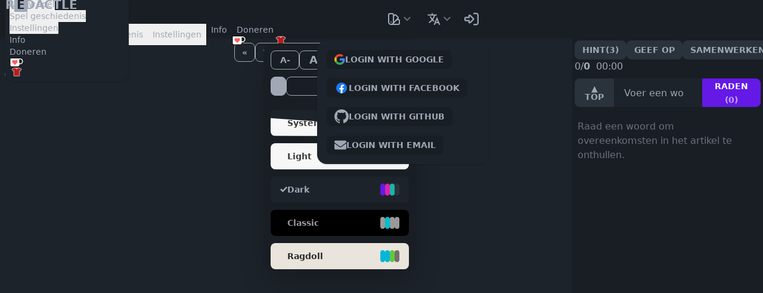

--- FILE ---
content_type: text/html
request_url: https://redactle.net/nl
body_size: 23753
content:
<!DOCTYPE html>
<html lang="nl">
	<head>
		<title>Redactle Nl | Wikipedia-gebaseerd puzzelspel</title>
		<meta charset="utf-8" />
		<meta
			name="viewport"
			content="width=device-width, initial-scale=1, maximum-scale=1, user-scalable=no"
		/>

		<meta property="og:site_name" content="Redactle" />
		<meta property="og:title" content="Redactle Nl | Wikipedia-gebaseerd puzzelspel" />
		<meta property="og:type" content="website" />
		<meta property="og:description" content="Het meest populaire, volledig uitgeruste, advertentievrije Redactle-spel! Dagelijkse puzzels zonder advertenties, multiplayer, apparaatsynchronisatie, slimme woordovereenkomst en meer. Jouw missie is om de titel van de gecensureerde Wikipedia-pagina's te onthullen met zo min mogelijk gokpogingen. Je kunt ook spelen in de Redactle Onbeperkt-modus zonder beperkingen voor het aantal puzzels dat je dagelijks kunt spelen." />
		<meta property="og:image" content="/thumbnail.png" />
		<meta property="og:url" content="https://redactle.net/nl" />
		<meta property="og:keywords" content="Redactle, Redactle Game, free, Word Game, Redactle Unlimited, ad-free, no ads, wordle, semantle, wikipedia game, puzzle">
		<meta
			property="description"
			name="description"
			content="Het meest populaire, volledig uitgeruste, advertentievrije Redactle-spel! Dagelijkse puzzels zonder advertenties, multiplayer, apparaatsynchronisatie, slimme woordovereenkomst en meer. Jouw missie is om de titel van de gecensureerde Wikipedia-pagina's te onthullen met zo min mogelijk gokpogingen. Je kunt ook spelen in de Redactle Onbeperkt-modus zonder beperkingen voor het aantal puzzels dat je dagelijks kunt spelen."
		/>
		<meta name="theme-color" content="#ffffff" />

		<link rel="apple-touch-icon" sizes="180x180" href="/apple-touch-icon.png" />
		<link rel="icon" type="image/png" sizes="32x32" href="/favicon-32x32.png" />
		<link rel="icon" type="image/png" sizes="16x16" href="/favicon-16x16.png" />
		<link rel="manifest" href="/site.webmanifest" />

		<link rel="preconnect" href="https://fonts.googleapis.com" />
		<link rel="preconnect" href="https://fonts.gstatic.com" crossorigin />
		<link
			rel="preload"
			href="https://fonts.googleapis.com/css2?family=Kalam:wght@300;400&display=swap"
			as="style"
			onload="this.onload=null;this.rel='stylesheet'"
		/>
		<script>
			if (localStorage.settings) {
				const theme = JSON.parse(localStorage.settings).theme;
				// set the theme without any delay to prevent flickering
				document.documentElement.setAttribute(
					'data-theme',
					JSON.parse(localStorage.settings).theme,
				);
				if (theme === 'auto') {
					const dark =
						window.matchMedia && window.matchMedia('(prefers-color-scheme: dark)').matches;
					document.documentElement.setAttribute('data-theme', dark ? 'dark' : 'light');
				}
				window.matchMedia('(prefers-color-scheme: dark)').addEventListener('change', (event) => {
					const theme = JSON.parse(localStorage.settings).theme;
					if (theme !== 'auto') return;
					const newColorScheme = event.matches ? 'dark' : 'light';
					document.documentElement.setAttribute('data-theme', newColorScheme);
				});
			}

			window.addEventListener('pageshow', (event) => {
				if (event.persisted) {
					console.log('This page was restored from the bfcache.');
				} else {
					console.log('This page was loaded normally.');
				}
			});

			window.addEventListener('pagehide', (event) => {
				if (event.persisted) {
					console.log('This page *might* be entering the bfcache.');
				} else {
					console.log('This page will unload normally and be discarded.');
				}
			});
		</script>
		<!-- Global site tag (gtag.js) - Google Analytics -->
		<script async src="https://www.googletagmanager.com/gtag/js?id=G-2HTCL2PMBK"></script>
		<script>
			window.dataLayer = window.dataLayer || [];
			function gtag() {
				dataLayer.push(arguments);
			}
			gtag('js', new Date());

			gtag('config', 'G-2HTCL2PMBK');
		</script>
		
		<link href="./_app/immutable/assets/0.ab69ab6b.css" rel="stylesheet">
		<link href="./_app/immutable/assets/SvelteToast.58c5eb7d.css" rel="stylesheet">
		<link href="./_app/immutable/assets/GameUI.09f0debd.css" rel="stylesheet"><!-- HEAD_svelte-1c4nhyg_START --><link rel="alternate" hreflang="de" href="https://redactle.net/de"><link rel="alternate" hreflang="en" href="https://redactle.net/en"><link rel="alternate" hreflang="es" href="https://redactle.net/es"><link rel="alternate" hreflang="fr" href="https://redactle.net/fr"><link rel="alternate" hreflang="nl" href="https://redactle.net/nl"><link rel="alternate" hreflang="pt" href="https://redactle.net/pt"> <link rel="alternate" hreflang="x-default" href="https://redactle.net/en"><!-- HEAD_svelte-1c4nhyg_END -->
	</head>
	<body data-sveltekit-preload-data="hover">
		<div style="display: contents" class="">  <div class="flex flex-col"><div class="fixed left-0 top-0 z-30 h-12 w-full"><nav class="navbar h-12 bg-base-200 p-1 px-2 shadow lg:h-16 lg:p-2 svelte-2kka3m"><div class="navbar-start"> <div class="dropdown">  <label tabindex="0" class="btn btn-ghost btn-sm gap-0 p-1 normal-case lg:hidden" data-svelte-h="svelte-1fpdscb"><svg xmlns="http://www.w3.org/2000/svg" class="h-6 w-6" fill="none" viewBox="0 0 24 24" stroke="currentColor"><path stroke-linecap="round" stroke-linejoin="round" stroke-width="2" d="M0 6h16M0 12h8m-8 6h16"></path></svg></label>  <ul class="dropdown-content menu rounded-box menu-lg mt-3 w-52 bg-base-100 p-2 shadow" tabindex="0"><li><button class="">Nieuw spel</button></li> <li><button class="">Spel geschiedenis</button></li> <li><button class="">Instellingen</button></li> <li><a data-sveltekit-reload href="/nl/about">Info</a></li> <li><a class="justify-start gap-1" target="_blank" href="https://ko-fi.com/benbob">Doneren <img class="h-4 w-6 p-0" src="/_app/immutable/assets/ko-fi-mug.26e7ce0a.png" alt="Ko-fi mug"></a></li> <li><a class="justify-start gap-1" target="_blank" href="https://www.etsy.com/shop/Redactle">  <svg class="h-4 w-6 p-0 fill-red-700 stroke-white stroke-[12px]" version="1.1" id="Capa_1" xmlns="http://www.w3.org/2000/svg" xmlns:xlink="http://www.w3.org/1999/xlink" viewBox="0 0 295.526 295.526" xml:space="preserve"><g><path d="M147.763,44.074c12.801,0,23.858-8.162,27.83-20.169c-7.578,2.086-17.237,3.345-27.83,3.345
									c-10.592,0-20.251-1.259-27.828-3.345C123.905,35.911,134.961,44.074,147.763,44.074z"></path><path d="M295.158,58.839c-0.608-1.706-1.873-3.109-3.521-3.873l-56.343-26.01c-11.985-4.06-24.195-7.267-36.524-9.611
									c-0.434-0.085-0.866-0.126-1.292-0.126c-3.052,0-5.785,2.107-6.465,5.197c-4.502,19.82-22.047,34.659-43.251,34.659
									c-21.203,0-38.749-14.838-43.25-34.659c-0.688-3.09-3.416-5.197-6.466-5.197c-0.426,0-0.858,0.041-1.292,0.126
									c-12.328,2.344-24.538,5.551-36.542,9.611L3.889,54.965c-1.658,0.764-2.932,2.167-3.511,3.873
									c-0.599,1.726-0.491,3.589,0.353,5.217l24.46,48.272c1.145,2.291,3.474,3.666,5.938,3.666c0.636,0,1.281-0.092,1.917-0.283
									l27.167-8.052v161.97c0,3.678,3.001,6.678,6.689,6.678h161.723c3.678,0,6.67-3.001,6.67-6.678V107.66l27.186,8.052
									c0.636,0.191,1.28,0.283,1.915,0.283c2.459,0,4.779-1.375,5.94-3.666l24.469-48.272C295.629,62.428,295.747,60.565,295.158,58.839z
									"></path></g></svg></a></li></ul></div>  <div class="hidden lg:block"><div class="indicator mr-4"><a data-sveltekit-reload href="/" class="btn-ghost btn m-0 gap-0 p-0 normal-case"> <span class="text-lg md:text-xl normal-case" data-svelte-h="svelte-at1s4q">R<span class="mug mr-[-0.2em] bg-base-content text-base-100 svelte-18k3iv2">E</span>DACTLE</span></a></div></div> <ul class="menu menu-horizontal hidden gap-1 px-1 lg:flex"><li><button class="p-2">Nieuw spel</button></li> <li><button class="p-2">Spel geschiedenis</button></li> <li><button class="p-2">Instellingen</button></li> <li><a data-sveltekit-reload class="p-2" target="_blank" href="/nl/about">Info</a></li> <li><a class="justify-start gap-1 p-2" target="_blank" href="https://ko-fi.com/benbob">Doneren <img class="h-4 w-6 p-0" src="/_app/immutable/assets/ko-fi-mug.26e7ce0a.png" alt="Ko-fi mug"></a></li> <li><a class="justify-start gap-0 p-2" target="_blank" href="https://www.etsy.com/shop/Redactle">  <svg class="h-4 w-6 p-0 fill-red-700 stroke-white stroke-[12px]" version="1.1" id="Capa_1" xmlns="http://www.w3.org/2000/svg" xmlns:xlink="http://www.w3.org/1999/xlink" viewBox="0 0 295.526 295.526" xml:space="preserve"><g><path d="M147.763,44.074c12.801,0,23.858-8.162,27.83-20.169c-7.578,2.086-17.237,3.345-27.83,3.345
								c-10.592,0-20.251-1.259-27.828-3.345C123.905,35.911,134.961,44.074,147.763,44.074z"></path><path d="M295.158,58.839c-0.608-1.706-1.873-3.109-3.521-3.873l-56.343-26.01c-11.985-4.06-24.195-7.267-36.524-9.611
								c-0.434-0.085-0.866-0.126-1.292-0.126c-3.052,0-5.785,2.107-6.465,5.197c-4.502,19.82-22.047,34.659-43.251,34.659
								c-21.203,0-38.749-14.838-43.25-34.659c-0.688-3.09-3.416-5.197-6.466-5.197c-0.426,0-0.858,0.041-1.292,0.126
								c-12.328,2.344-24.538,5.551-36.542,9.611L3.889,54.965c-1.658,0.764-2.932,2.167-3.511,3.873
								c-0.599,1.726-0.491,3.589,0.353,5.217l24.46,48.272c1.145,2.291,3.474,3.666,5.938,3.666c0.636,0,1.281-0.092,1.917-0.283
								l27.167-8.052v161.97c0,3.678,3.001,6.678,6.689,6.678h161.723c3.678,0,6.67-3.001,6.67-6.678V107.66l27.186,8.052
								c0.636,0.191,1.28,0.283,1.915,0.283c2.459,0,4.779-1.375,5.94-3.666l24.469-48.272C295.629,62.428,295.747,60.565,295.158,58.839z
								"></path></g></svg></a></li></ul></div>  <div class="navbar-center lg:hidden"><div class="indicator"><a href="/" class="btn-ghost btn m-0 gap-0 px-2 normal-case"> <span class="text-lg md:text-xl normal-case" data-svelte-h="svelte-at1s4q">R<span class="mug mr-[-0.2em] bg-base-content text-base-100 svelte-18k3iv2">E</span>DACTLE</span></a></div></div> <div class="navbar-end"><div title="Change Theme" class="dropdown-end dropdown"> <div tabindex="0" class="btn-small btn-ghost btn gap-0 p-1 normal-case lg:p-2" data-svelte-h="svelte-1apwfcx"><svg width="20" height="20" xmlns="http://www.w3.org/2000/svg" fill="none" viewBox="0 0 24 24" class="inline-block h-5 w-5 stroke-current md:h-6 md:w-6"><path stroke-linecap="round" stroke-linejoin="round" stroke-width="2" d="M7 21a4 4 0 01-4-4V5a2 2 0 012-2h4a2 2 0 012 2v12a4 4 0 01-4 4zm0 0h12a2 2 0 002-2v-4a2 2 0 00-2-2h-2.343M11 7.343l1.657-1.657a2 2 0 012.828 0l2.829 2.829a2 2 0 010 2.828l-8.486 8.485M7 17h.01"></path></svg> <svg width="12px" height="12px" class="ml-1 hidden h-3 w-3 fill-current opacity-60 sm:inline-block" xmlns="http://www.w3.org/2000/svg" viewBox="0 0 2048 2048"><path d="M1799 349l242 241-1017 1017L7 590l242-241 775 775 775-775z"></path></svg></div> <div class="dropdown-content rounded-t-box rounded-b-box top-px mt-16 h-[70vh] max-h-96 w-64 overflow-y-auto overflow-x-hidden bg-base-200 text-base-content shadow-2xl"> <div class="flex m-3 mb-0 join"><button class="btn btn-sm btn-outline w-12 join-item text-md" data-svelte-h="svelte-tonha7">A-</button> <button class="btn btn-sm btn-outline w-12 join-item text-lg" data-svelte-h="svelte-10z7pw">A</button> <button class="btn btn-sm btn-outline w-12 join-item text-xl" data-svelte-h="svelte-1y1no0b">A+</button> </div> <div class="join m-3 w-full"><div tabindex="0" class="btn-sm btn-outline join-item btn btn-active"></div> <div tabindex="0" class="btn-outline btn-sm join-item btn min-w-[6rem]"></div></div> <div class="grid grid-cols-1 gap-3 p-3">  <div class="relative" tabindex="0"><div class="w-full"><div class="overflow-hidden rounded-lg text-left capitalize outline-base-content" data-set-theme="dark" data-act-class="[&amp;_svg]:visible"><div data-theme="dark" class="w-full cursor-pointer bg-base-100 font-sans text-base-content"><div class="grid grid-cols-5 grid-rows-3"><div class="col-span-5 row-span-3 row-start-1 flex items-center gap-2 px-4 py-3"><svg xmlns="http://www.w3.org/2000/svg" width="16" height="16" viewBox="0 0 24 24" fill="currentColor" class="h-3 w-3 invisible" data-darkreader-inline-fill="" style="--darkreader-inline-fill: currentColor;"><path d="M20.285 2l-11.285 11.567-5.286-5.011-3.714 3.716 9 8.728 15-15.285z"></path></svg> <div class="flex-grow text-sm font-bold">system default</div> <div class="flex h-full flex-shrink-0 flex-wrap gap-1" data-svelte-h="svelte-aju5yt"><div class="w-2 rounded bg-primary"></div> <div class="w-2 rounded bg-secondary"></div> <div class="w-2 rounded bg-accent"></div> <div class="w-2 rounded bg-neutral"></div></div></div></div></div></div></div> <div class="mask-bottom absolute top-0 w-full svelte-1lwspxd"><div class="overflow-hidden rounded-lg text-left capitalize outline-base-content" data-set-theme="light" data-act-class="[&amp;_svg]:visible"><div data-theme="light" class="w-full cursor-pointer bg-base-100 font-sans text-base-content"><div class="grid grid-cols-5 grid-rows-3"><div class="col-span-5 row-span-3 row-start-1 flex items-center gap-2 px-4 py-3"><svg xmlns="http://www.w3.org/2000/svg" width="16" height="16" viewBox="0 0 24 24" fill="currentColor" class="h-3 w-3 invisible" data-darkreader-inline-fill="" style="--darkreader-inline-fill: currentColor;"><path d="M20.285 2l-11.285 11.567-5.286-5.011-3.714 3.716 9 8.728 15-15.285z"></path></svg> <div class="flex-grow text-sm font-bold">system default</div> <div class="flex h-full flex-shrink-0 flex-wrap gap-1" data-svelte-h="svelte-aju5yt"><div class="w-2 rounded bg-primary"></div> <div class="w-2 rounded bg-secondary"></div> <div class="w-2 rounded bg-accent"></div> <div class="w-2 rounded bg-neutral"></div></div></div></div></div></div></div></div>   <div tabindex="0"><div class="overflow-hidden rounded-lg text-left capitalize outline-base-content" data-set-theme="light" data-act-class="[&amp;_svg]:visible"><div data-theme="light" class="w-full cursor-pointer bg-base-100 font-sans text-base-content"><div class="grid grid-cols-5 grid-rows-3"><div class="col-span-5 row-span-3 row-start-1 flex items-center gap-2 px-4 py-3"><svg xmlns="http://www.w3.org/2000/svg" width="16" height="16" viewBox="0 0 24 24" fill="currentColor" class="h-3 w-3 invisible" data-darkreader-inline-fill="" style="--darkreader-inline-fill: currentColor;"><path d="M20.285 2l-11.285 11.567-5.286-5.011-3.714 3.716 9 8.728 15-15.285z"></path></svg> <div class="flex-grow text-sm font-bold">light</div> <div class="flex h-full flex-shrink-0 flex-wrap gap-1" data-svelte-h="svelte-aju5yt"><div class="w-2 rounded bg-primary"></div> <div class="w-2 rounded bg-secondary"></div> <div class="w-2 rounded bg-accent"></div> <div class="w-2 rounded bg-neutral"></div></div></div></div></div></div> </div>  <div tabindex="0"><div class="overflow-hidden rounded-lg text-left capitalize outline-base-content" data-set-theme="dark" data-act-class="[&amp;_svg]:visible"><div data-theme="dark" class="w-full cursor-pointer bg-base-100 font-sans text-base-content"><div class="grid grid-cols-5 grid-rows-3"><div class="col-span-5 row-span-3 row-start-1 flex items-center gap-2 px-4 py-3"><svg xmlns="http://www.w3.org/2000/svg" width="16" height="16" viewBox="0 0 24 24" fill="currentColor" class="h-3 w-3" data-darkreader-inline-fill="" style="--darkreader-inline-fill: currentColor;"><path d="M20.285 2l-11.285 11.567-5.286-5.011-3.714 3.716 9 8.728 15-15.285z"></path></svg> <div class="flex-grow text-sm font-bold">dark</div> <div class="flex h-full flex-shrink-0 flex-wrap gap-1" data-svelte-h="svelte-aju5yt"><div class="w-2 rounded bg-primary"></div> <div class="w-2 rounded bg-secondary"></div> <div class="w-2 rounded bg-accent"></div> <div class="w-2 rounded bg-neutral"></div></div></div></div></div></div> </div>  <div tabindex="0"><div class="overflow-hidden rounded-lg text-left capitalize outline-base-content" data-set-theme="classic" data-act-class="[&amp;_svg]:visible"><div data-theme="classic" class="w-full cursor-pointer bg-base-100 font-sans text-base-content"><div class="grid grid-cols-5 grid-rows-3"><div class="col-span-5 row-span-3 row-start-1 flex items-center gap-2 px-4 py-3"><svg xmlns="http://www.w3.org/2000/svg" width="16" height="16" viewBox="0 0 24 24" fill="currentColor" class="h-3 w-3 invisible" data-darkreader-inline-fill="" style="--darkreader-inline-fill: currentColor;"><path d="M20.285 2l-11.285 11.567-5.286-5.011-3.714 3.716 9 8.728 15-15.285z"></path></svg> <div class="flex-grow text-sm font-bold">classic</div> <div class="flex h-full flex-shrink-0 flex-wrap gap-1" data-svelte-h="svelte-aju5yt"><div class="w-2 rounded bg-primary"></div> <div class="w-2 rounded bg-secondary"></div> <div class="w-2 rounded bg-accent"></div> <div class="w-2 rounded bg-neutral"></div></div></div></div></div></div> </div>  <div tabindex="0"><div class="overflow-hidden rounded-lg text-left capitalize outline-base-content" data-set-theme="ragdoll" data-act-class="[&amp;_svg]:visible"><div data-theme="ragdoll" class="w-full cursor-pointer bg-base-100 font-sans text-base-content"><div class="grid grid-cols-5 grid-rows-3"><div class="col-span-5 row-span-3 row-start-1 flex items-center gap-2 px-4 py-3"><svg xmlns="http://www.w3.org/2000/svg" width="16" height="16" viewBox="0 0 24 24" fill="currentColor" class="h-3 w-3 invisible" data-darkreader-inline-fill="" style="--darkreader-inline-fill: currentColor;"><path d="M20.285 2l-11.285 11.567-5.286-5.011-3.714 3.716 9 8.728 15-15.285z"></path></svg> <div class="flex-grow text-sm font-bold">ragdoll</div> <div class="flex h-full flex-shrink-0 flex-wrap gap-1" data-svelte-h="svelte-aju5yt"><div class="w-2 rounded bg-primary"></div> <div class="w-2 rounded bg-secondary"></div> <div class="w-2 rounded bg-accent"></div> <div class="w-2 rounded bg-neutral"></div></div></div></div></div></div> </div>  <div tabindex="0"><div class="overflow-hidden rounded-lg text-left capitalize outline-base-content" data-set-theme="wireframe" data-act-class="[&amp;_svg]:visible"><div data-theme="wireframe" class="w-full cursor-pointer bg-base-100 font-sans text-base-content"><div class="grid grid-cols-5 grid-rows-3"><div class="col-span-5 row-span-3 row-start-1 flex items-center gap-2 px-4 py-3"><svg xmlns="http://www.w3.org/2000/svg" width="16" height="16" viewBox="0 0 24 24" fill="currentColor" class="h-3 w-3 invisible" data-darkreader-inline-fill="" style="--darkreader-inline-fill: currentColor;"><path d="M20.285 2l-11.285 11.567-5.286-5.011-3.714 3.716 9 8.728 15-15.285z"></path></svg> <div class="flex-grow text-sm font-bold">wireframe</div> <div class="flex h-full flex-shrink-0 flex-wrap gap-1" data-svelte-h="svelte-aju5yt"><div class="w-2 rounded bg-primary"></div> <div class="w-2 rounded bg-secondary"></div> <div class="w-2 rounded bg-accent"></div> <div class="w-2 rounded bg-neutral"></div></div></div></div></div></div> </div>  <div tabindex="0"><div class="overflow-hidden rounded-lg text-left capitalize outline-base-content" data-set-theme="forest" data-act-class="[&amp;_svg]:visible"><div data-theme="forest" class="w-full cursor-pointer bg-base-100 font-sans text-base-content"><div class="grid grid-cols-5 grid-rows-3"><div class="col-span-5 row-span-3 row-start-1 flex items-center gap-2 px-4 py-3"><svg xmlns="http://www.w3.org/2000/svg" width="16" height="16" viewBox="0 0 24 24" fill="currentColor" class="h-3 w-3 invisible" data-darkreader-inline-fill="" style="--darkreader-inline-fill: currentColor;"><path d="M20.285 2l-11.285 11.567-5.286-5.011-3.714 3.716 9 8.728 15-15.285z"></path></svg> <div class="flex-grow text-sm font-bold">forest</div> <div class="flex h-full flex-shrink-0 flex-wrap gap-1" data-svelte-h="svelte-aju5yt"><div class="w-2 rounded bg-primary"></div> <div class="w-2 rounded bg-secondary"></div> <div class="w-2 rounded bg-accent"></div> <div class="w-2 rounded bg-neutral"></div></div></div></div></div></div> </div>  <div tabindex="0"><div class="overflow-hidden rounded-lg text-left capitalize outline-base-content" data-set-theme="garden" data-act-class="[&amp;_svg]:visible"><div data-theme="garden" class="w-full cursor-pointer bg-base-100 font-sans text-base-content"><div class="grid grid-cols-5 grid-rows-3"><div class="col-span-5 row-span-3 row-start-1 flex items-center gap-2 px-4 py-3"><svg xmlns="http://www.w3.org/2000/svg" width="16" height="16" viewBox="0 0 24 24" fill="currentColor" class="h-3 w-3 invisible" data-darkreader-inline-fill="" style="--darkreader-inline-fill: currentColor;"><path d="M20.285 2l-11.285 11.567-5.286-5.011-3.714 3.716 9 8.728 15-15.285z"></path></svg> <div class="flex-grow text-sm font-bold">garden</div> <div class="flex h-full flex-shrink-0 flex-wrap gap-1" data-svelte-h="svelte-aju5yt"><div class="w-2 rounded bg-primary"></div> <div class="w-2 rounded bg-secondary"></div> <div class="w-2 rounded bg-accent"></div> <div class="w-2 rounded bg-neutral"></div></div></div></div></div></div> </div>  <div tabindex="0"><div class="overflow-hidden rounded-lg text-left capitalize outline-base-content" data-set-theme="red-actle" data-act-class="[&amp;_svg]:visible"><div data-theme="red-actle" class="w-full cursor-pointer bg-base-100 font-sans text-base-content"><div class="grid grid-cols-5 grid-rows-3"><div class="col-span-5 row-span-3 row-start-1 flex items-center gap-2 px-4 py-3"><svg xmlns="http://www.w3.org/2000/svg" width="16" height="16" viewBox="0 0 24 24" fill="currentColor" class="h-3 w-3 invisible" data-darkreader-inline-fill="" style="--darkreader-inline-fill: currentColor;"><path d="M20.285 2l-11.285 11.567-5.286-5.011-3.714 3.716 9 8.728 15-15.285z"></path></svg> <div class="flex-grow text-sm font-bold">red-actle</div> <div class="flex h-full flex-shrink-0 flex-wrap gap-1" data-svelte-h="svelte-aju5yt"><div class="w-2 rounded bg-primary"></div> <div class="w-2 rounded bg-secondary"></div> <div class="w-2 rounded bg-accent"></div> <div class="w-2 rounded bg-neutral"></div></div></div></div></div></div> </div></div></div> </div> <div class="dropdown">  <label tabindex="0" class="btn-ghost btn gap-0 p-1 normal-case lg:p-2" data-svelte-h="svelte-x94pz"><svg class="ml-1 inline-block h-5 w-5 fill-current md:h-6 md:w-6" xmlns="http://www.w3.org/2000/svg" width="20" height="20" viewBox="0 0 512 512"><path d="M363,176,246,464h47.24l24.49-58h90.54l24.49,58H480ZM336.31,362,363,279.85,389.69,362Z"></path><path d="M272,320c-.25-.19-20.59-15.77-45.42-42.67,39.58-53.64,62-114.61,71.15-143.33H352V90H214V48H170V90H32v44H251.25c-9.52,26.95-27.05,69.5-53.79,108.36-32.68-43.44-47.14-75.88-47.33-76.22L143,152l-38,22,6.87,13.86c.89,1.56,17.19,37.9,54.71,86.57.92,1.21,1.85,2.39,2.78,3.57-49.72,56.86-89.15,79.09-89.66,79.47L64,368l23,36,19.3-11.47c2.2-1.67,41.33-24,92-80.78,24.52,26.28,43.22,40.83,44.3,41.67L255,362Z"></path></svg> <svg width="12px" height="12px" class="ml-1 hidden h-3 w-3 fill-current opacity-60 sm:inline-block" xmlns="http://www.w3.org/2000/svg" viewBox="0 0 2048 2048"><path d="M1799 349l242 241-1017 1017L7 590l242-241 775 775 775-775z"></path></svg></label>  <ul tabindex="0" class="dropdown-content menu rounded-box right-0 mt-4 flex max-h-96 w-36 flex-col overflow-y-auto bg-base-200 p-2 shadow"><li class="w-full"><a data-sveltekit-reload href="/en">English</a> </li><li class="w-full"><a data-sveltekit-reload href="/fr">Français</a> </li><li class="w-full"><a data-sveltekit-reload href="/es">Español</a> </li><li class="w-full"><a data-sveltekit-reload href="/de">Deutsch</a> </li><li class="w-full"><a data-sveltekit-reload href="/nl">Nederlands</a> </li><li class="w-full"><a data-sveltekit-reload href="/pt">Português</a> </li></ul></div>  <div class="dropdown-end dropdown">   <label tabindex="0" class="btn-ghost btn-md avatar btn gap-0 p-1 lg:mr-2 lg:p-2" data-svelte-h="svelte-cbe424"> <svg class="h-5 w-5 md:h-6 md:w-6" aria-hidden="true" focusable="false" data-prefix="far" data-icon="right-to-bracket" role="img" xmlns="http://www.w3.org/2000/svg" viewBox="0 0 512 512"><path fill="currentColor" d="M192 365.8L302 256 192 146.2l0 53.8c0 13.3-10.7 24-24 24L48 224l0 64 120 0c13.3 0 24 10.7 24 24l0 53.8zM352 256c0 11.5-4.6 22.5-12.7 30.6L223.2 402.4c-8.7 8.7-20.5 13.6-32.8 13.6c-25.6 0-46.4-20.8-46.4-46.4l0-33.6-96 0c-26.5 0-48-21.5-48-48l0-64c0-26.5 21.5-48 48-48l96 0 0-33.6c0-25.6 20.8-46.4 46.4-46.4c12.3 0 24.1 4.9 32.8 13.6L339.3 225.4c8.1 8.1 12.7 19.1 12.7 30.6zm-8 176l80 0c22.1 0 40-17.9 40-40l0-272c0-22.1-17.9-40-40-40l-80 0c-13.3 0-24-10.7-24-24s10.7-24 24-24l80 0c48.6 0 88 39.4 88 88l0 272c0 48.6-39.4 88-88 88l-80 0c-13.3 0-24-10.7-24-24s10.7-24 24-24z" class=""></path></svg></label>  <ul tabindex="0" class="dropdown-content menu rounded-box menu-sm mt-3 w-72 bg-base-100 p-2 shadow"> <li><button class="btn-sm btn m-2 content-center" data-svelte-h="svelte-11woflt"><svg width="18" height="18" viewBox="0 0 18 18" fill="none" xmlns="http://www.w3.org/2000/svg"><path fill-rule="evenodd" clip-rule="evenodd" d="M17.64 9.20468C17.64 8.5665 17.5827 7.95286 17.4764 7.36377H9V10.8451H13.8436C13.635 11.9701 13.0009 12.9233 12.0477 13.5615V15.8197H14.9564C16.6582 14.2529 17.64 11.9456 17.64 9.20468Z" fill="#4285F4" data-darkreader-inline-fill="" style="--darkreader-inline-fill: #4ba0f4;"></path><path fill-rule="evenodd" clip-rule="evenodd" d="M8.99976 18C11.4298 18 13.467 17.1941 14.9561 15.8195L12.0475 13.5613C11.2416 14.1013 10.2107 14.4204 8.99976 14.4204C6.65567 14.4204 4.67158 12.8372 3.96385 10.71H0.957031V13.0418C2.43794 15.9831 5.48158 18 8.99976 18Z" fill="#34A853" data-darkreader-inline-fill="" style="--darkreader-inline-fill: #62cf7f;"></path><path fill-rule="evenodd" clip-rule="evenodd" d="M3.96409 10.7098C3.78409 10.1698 3.68182 9.59301 3.68182 8.99983C3.68182 8.40664 3.78409 7.82983 3.96409 7.28983V4.95801H0.957273C0.347727 6.17301 0 7.54755 0 8.99983C0 10.4521 0.347727 11.8266 0.957273 13.0416L3.96409 10.7098Z" fill="#FBBC05" data-darkreader-inline-fill="" style="--darkreader-inline-fill: #fbc31e;"></path><path fill-rule="evenodd" clip-rule="evenodd" d="M8.99976 3.57955C10.3211 3.57955 11.5075 4.03364 12.4402 4.92545L15.0216 2.34409C13.4629 0.891818 11.4257 0 8.99976 0C5.48158 0 2.43794 2.01682 0.957031 4.95818L3.96385 7.29C4.67158 5.16273 6.65567 3.57955 8.99976 3.57955Z" fill="#EA4335" data-darkreader-inline-fill="" style="--darkreader-inline-fill: #eb5043;"></path></svg>
							Login with Google</button></li> <li> <div class="btn-sm btn m-2 content-center" data-svelte-h="svelte-1gfwpif"><svg width="24" height="24" viewBox="0 0 24 24" fill="none" xmlns="http://www.w3.org/2000/svg"><path d="M12 21C16.9706 21 21 16.9706 21 12C21 7.02944 16.9706 3 12 3C7.02944 3 3 7.02944 3 12C3 16.9706 7.02944 21 12 21Z" fill="#1977F3" data-darkreader-inline-fill="" style="--darkreader-inline-fill: #2e96f4;"></path><path d="M15.5033 14.603L15.902 12.0009H13.4061V10.3125C13.4061 9.60123 13.7542 8.9064 14.873 8.9064H16.0083V6.69155C16.0083 6.69155 14.9781 6.51562 13.9934 6.51562C11.938 6.51562 10.5939 7.761 10.5939 10.0176V12.0009H8.30811V14.603H10.5939V20.8919C11.052 20.964 11.5216 21.0007 12 21.0007C12.4784 21.0007 12.948 20.9628 13.4061 20.8919V14.603H15.5033Z" fill="white" data-darkreader-inline-fill="" style="--darkreader-inline-fill: #e8e6e3;"></path></svg>
							Login with Facebook</div></li> <li><button class="btn-sm btn m-2 content-center" data-svelte-h="svelte-1nuk3u5"><svg height="24" width="24" aria-hidden="true" viewBox="0 0 16 16" version="1.1" data-view-component="true" class="octicon octicon-mark-github v-align-middle"><path fill="currentColor" d="M8 0c4.42 0 8 3.58 8 8a8.013 8.013 0 0 1-5.45 7.59c-.4.08-.55-.17-.55-.38 0-.27.01-1.13.01-2.2 0-.75-.25-1.23-.54-1.48 1.78-.2 3.65-.88 3.65-3.95 0-.88-.31-1.59-.82-2.15.08-.2.36-1.02-.08-2.12 0 0-.67-.22-2.2.82-.64-.18-1.32-.27-2-.27-.68 0-1.36.09-2 .27-1.53-1.03-2.2-.82-2.2-.82-.44 1.1-.16 1.92-.08 2.12-.51.56-.82 1.28-.82 2.15 0 3.06 1.86 3.75 3.64 3.95-.23.2-.44.55-.51 1.07-.46.21-1.61.55-2.33-.66-.15-.24-.6-.83-1.23-.82-.67.01-.27.38.01.53.34.19.73.9.82 1.13.16.45.68 1.31 2.69.94 0 .67.01 1.3.01 1.49 0 .21-.15.45-.55.38A7.995 7.995 0 0 1 0 8c0-4.42 3.58-8 8-8Z"></path></svg>
							Login with GitHub</button></li> <li data-svelte-h="svelte-1uhvpqj"><a data-sveltekit-reload class="btn-sm btn m-2 content-center" href="/login/email" rel="nofollow"><svg xmlns="http://www.w3.org/2000/svg" height="20" fill="currentColor" viewBox="0 0 512 512"><path d="M502.3 190.8c3.9-3.1 9.7-.2 9.7 4.7V400c0 26.5-21.5 48-48 48H48c-26.5 0-48-21.5-48-48V195.6c0-5 5.7-7.8 9.7-4.7 22.4 17.4 52.1 39.5 154.1 113.6 21.1 15.4 56.7 47.8 92.2 47.6 35.7.3 72-32.8 92.3-47.6 102-74.1 131.6-96.3 154-113.7zM256 320c23.2.4 56.6-29.2 73.4-41.4 132.7-96.3 142.8-104.7 173.4-128.7 5.8-4.5 9.2-11.5 9.2-18.9v-19c0-26.5-21.5-48-48-48H48C21.5 64 0 85.5 0 112v19c0 7.4 3.4 14.3 9.2 18.9 30.6 23.9 40.7 32.4 173.4 128.7 16.8 12.2 50.2 41.8 73.4 41.4z"></path></svg>
							Login with Email</a></li></ul></div></div> </nav></div> <div class="page-content mt-16 px-2"><div><main><div>    <div id="game" role="application" class="svelte-1n0odxw"><div id="game-container" class="grid-rows[1fr] lg:grid-cols[100vw] grid lg:grid-cols-[75vw_25vw] svelte-1n0odxw"><div id="content" class="flex flex-col items-center overflow-x-auto px-0 lg:pr-6"> <div id="content-inner" class="w-full overflow-x-auto pb-96 pt-2 lg:max-w-[80em] lg:overflow-x-visible"><div class="flex h-0 w-full justify-center"></div>  <div class="mb-2 flex justify-between"> <div class="w-1/4">    <div class="mx-1 capitalize"><progress class="progress w-10" value="95" title="Moeilijkheid - Globale mediaan:105" max="100"></progress></div></div>  <div class="flex justify-center"><div class="join justify-self-center"><a href="/nl/1313" class="btn-outline btn-sm join-item btn" data-sveltekit-reload>«</a>  <div class="btn btn-outline btn-sm join-item btn cursor-pointer">Puzzel 1314</div> </div></div> <div class="w-1/4" data-svelte-h="svelte-1f3bm2f"> </div></div>   <details class="text-sm"><summary>Inleiding</summary> Maak je klaar voor Redactle Puzzel 1314! Jouw missie is om de titel van het artikel te onthullen met zo min mogelijk gokken. Het wereldwijde gemiddelde voor deze Redactle is 105 gokken. Klik op geredigeerde woorden om hun lengte te tonen en dubbelklik op woorden om notities te maken. Werk samen met vrienden om de Redactle samen op te lossen. Daag jezelf elke dag uit met een nieuwe Redactle-game die om 4:00 PM UTC lanceert (4PM jouw tijd).</details>   </div></div>  <div id="panel" class="fixed bottom-0 right-0 z-[60] flex max-h-72 w-full py-2 px-2 lg:p-0 flex-col justify-between bg-base-200 lg:top-[64px] lg:h-[calc(100%_-_64px)] lg:max-h-screen lg:w-1/4 "><div id="guesses" class="flex h-full flex-col justify-between lg:justify-start gap-1"><div id="hud lg:order-1" class="flex flex-wrap justify-between lg:p-1"><div class="flex gap-1"><button type="button" class="btn-xs xl:btn-sm btn btn-neutral" >hint(3)</button> <button type="button" class="btn-xs xl:btn-sm btn btn-neutral" >Geef op</button> <button type="button" class="btn-xs xl:btn-sm btn btn-neutral" >Samenwerken</button></div> <div class="flex"><span><span>0/<b>0</b></span> 
									<span>00:00</span></span> </div></div> <div class="relative lg:order-3 flex-auto min-h-0 lg:max-h-none box-border"><div id="guess-tail-arrow" class="m-2 absolute top-0 right-0 flex justify-center z-30 hidden"><button type="button" class="btn btn-circle btn-sm btn-neutral outline outline-1 outline-base-content" data-svelte-h="svelte-1x2jun"><svg class="stroke-current fill-current" xmlns="http://www.w3.org/2000/svg" height="1em" viewBox="0 0 512 512"><path d="M233.4 105.4c12.5-12.5 32.8-12.5 45.3 0l192 192c12.5 12.5 12.5 32.8 0 45.3s-32.8 12.5-45.3 0L256 173.3 86.6 342.6c-12.5 12.5-32.8 12.5-45.3 0s-12.5-32.8 0-45.3l192-192z"></path></svg></button></div> <div id="guess-scroller" class="overflow-y-auto h-full max-h-40 lg:max-h-none"><div class="flex content-center justify-center lg:m-2 lg:flex-col"><div class="alert px-0 py-2 opacity-60"><span class="">Raad een woord om overeenkomsten in het artikel te onthullen.</span></div></div> </div></div>  <form id="guess-form" class="input-group sticky bottom-0 grid select-none grid-cols-[3fr_12fr_8fr] grid-rows-1 lg:p-1 lg:order-2"><button id="btn-top" class="btn-neutral btn" type="button">▲ Top</button> <div id="guess-field" class="relative"><input id="input-guess" class="input w-full rounded-none" type="search" spellcheck="true" placeholder="Voer een woord in" autocomplete="off" aria-autocomplete="both" aria-haspopup="false" list="autocompleteOff" value=""></div> <button id="submit" type="submit"  value="Raden" class="btn-primary btn flex-none">Raden<span class="mx-1 bg-transparent p-0 opacity-60">(0)</span></button></form></div></div></div></div> <audio id="audio-hit" src="/_app/immutable/assets/Hitsound.85f50594.mp3" preload="auto" class="hidden"></audio> </div></main> </div></div></div> <dialog id="modal_NewGame" class="modal svelte-1mnaxbn"><form method="dialog" class="modal-box"><h3 class="my-2 text-xl font-bold">Nieuw spel</h3> <button class="btn-sm btn-circle btn absolute right-2 top-2" data-svelte-h="svelte-1xp4vhg">✕</button> <div class="s"><div class="flex h-full flex-col justify-between"><div> <div><div class="form-control"><label class="label cursor-pointer"><span class="label-text">Random</span> <input type="radio" name="article-source" class="radio" value="random" checked></label></div> <label class="label cursor-pointer"><span class="label-text">Dagelijks</span> <input type="radio" name="article-source" class="radio" value="daily"></label> <label class="label cursor-pointer"><span class="label-text">Aangepast</span> <input type="radio" name="article-source" class="radio" value="custom"></label></div> <div><p>Categorieën</p> <div class="join mt-2"><button class="btn btn-xs btn-outline join-item">Alle</button> <button class="btn btn-xs btn-outline join-item">Geen</button></div> <div class="input-group grid grid-cols-2 p-2"><div class="form-control"><label><input type="checkbox" name="categories" value="Arts" checked> Arts</label> </div><div class="form-control"><label><input type="checkbox" name="categories" value="Biology_and_health_sciences" checked> Biology and health sciences</label> </div><div class="form-control"><label><input type="checkbox" name="categories" value="Everyday_life" checked> Everyday life</label> </div><div class="form-control"><label><input type="checkbox" name="categories" value="Geography" checked> Geography</label> </div><div class="form-control"><label><input type="checkbox" name="categories" value="History" checked> History</label> </div><div class="form-control"><label><input type="checkbox" name="categories" value="Mathematics" checked> Mathematics</label> </div><div class="form-control"><label><input type="checkbox" name="categories" value="People" checked> People</label> </div><div class="form-control"><label><input type="checkbox" name="categories" value="Philosophy_and_religion" checked> Philosophy and religion</label> </div><div class="form-control"><label><input type="checkbox" name="categories" value="Physical_sciences" checked> Physical sciences</label> </div><div class="form-control"><label><input type="checkbox" name="categories" value="Society_and_social_sciences" checked> Society and social sciences</label> </div><div class="form-control"><label><input type="checkbox" name="categories" value="Technology" checked> Technology</label> </div></div></div> <div data-svelte-h="svelte-jds9rp"><p class="info py-2">Did you know you can team up to solve a Redactle with friends? Just click the &#39;team up&#39;
				button any time within the game.</p></div></div> <div class="modal-action"> <button class="btn">Sluiten</button> <button class="btn-primary btn">Spelen</button></div></div></div></form></dialog> <dialog id="modal_Settings" class="modal svelte-1mnaxbn"><form method="dialog" class="modal-box"><h3 class="my-2 text-xl font-bold">Instellingen</h3> <button class="btn-sm btn-circle btn absolute right-2 top-2" data-svelte-h="svelte-1xp4vhg">✕</button> <div class=""><div class="settings-content flex h-full flex-col justify-between"><div><fieldset><legend>Algemene instellingen</legend> <label class="label" for="input-show-misses"><span class="label-text">Toon pogingen met nul overeenkomsten.</span> <input id="input-show-misses" type="checkbox" class="toggle-primary toggle" checked></label> <label class="label" for="input-annotatons"><span class="label-text">Woord annotaties - Dubbelklik of klik en selecteer een woord om een notitie te maken.</span> <input id="input-annotatons" type="checkbox" class="toggle-primary toggle" checked></label> <label class="label" for="input-lemma-matching"><span class="label-text"></span> <input id="input-lemma-matching" type="checkbox" class="toggle-primary toggle" checked></label> <label class="label" for="input-show-all-word-counts"><span class="label-text"></span> <input id="input-show-all-word-counts" type="checkbox" class="toggle-primary toggle"></label> <label class="label" for="input-hide-difficulty"><span class="label-text">Verberg moeilijkheidsgraad</span> <input id="input-hide-difficulty" type="checkbox" class="toggle-primary toggle"></label> <label class="label" for="input-auto-scroll"><span class="label-text">Scroll automatisch naar het geraden woord.</span> <input id="input-auto-scroll" type="checkbox" class="toggle-primary toggle"></label> <label class="label" for="input-sound-enabled"><span class="label-text">sound</span> <input id="input-sound-enabled" type="checkbox" class="toggle-primary toggle"></label> <label class="label" for="input-pteredactle-mode"><span class="label-text" data-svelte-h="svelte-1b58s0i">PTERedactle Mode 🦕</span> <input id="input-pteredactle-mode" type="checkbox" class="toggle-primary toggle"></label></fieldset> <fieldset><legend>Multiplayer instellingen</legend> <div><div class="form-control"><label class="label" for="input-player-name"><span class="label-text">Naam</span> <input id="input-player-name" type="text" size="12" value="Player 233"></label> <label class="label" for="input-player-emoji"><span class="label-text">Avatar</span> <div><input id="input-player-emoji" type="text" maxlength="1" size="2" value="🐼"> <button class="btn">Selecteren </button></div></label></div></div></fieldset></div> <div class="modal-action" data-svelte-h="svelte-12jqezr"> <button class="btn">Close</button></div> </div></div></form></dialog> <dialog id="modal_Stats" class="modal svelte-1mnaxbn"><form method="dialog" class="modal-box max-w-[960px]"><h3 class="my-2 text-xl font-bold">Statistieken voor dit artikel</h3> <button class="btn-sm btn-circle btn absolute right-2 top-2" data-svelte-h="svelte-1xp4vhg">✕</button> <div class=""></div></form> </dialog> <ul class="_toastContainer svelte-yh90az"> </ul> 
			<script type="application/json" data-sveltekit-fetched data-url="/api/article/nl/daily" data-ttl="300">{"status":200,"statusText":"","headers":{},"body":"{\"article\":\"\u003Cdiv id=\\\"pcs\\\">\u003Cheader>\u003Cdiv>\u003Cdiv>\u003Ch1 data-id=\\\"0\\\">Giraffen\u003C/h1>\u003Chr id=\\\"pcs-edit-section-divider\\\">\u003C/div>\u003Cdiv>\u003C/div>\u003C/div>\u003C/header>\u003Csection data-mw-section-id=\\\"0\\\">\u003Cp>De giraffen (\u003Ci>Giraffa\u003C/i>) zijn een geslacht van evenhoevige zoogdieren waarvan de vertegenwoordigers voorkomen in Afrika. Ze zijn bekend om hun lange nek en het vlekkenpatroon op hun vacht. Giraffen zijn de grootste herkauwende zoogdieren op aarde. Samen met hun nauwste verwant, de veel kleinere okapi, vormen de giraffen de familie Giraffidae.\u003C/p>\\n\\n\\n\\n \\n\u003Cp>Het verspreidingsgebied van de giraffen is zeer groot; het strekt zich uit van Tsjaad in het noorden tot Zuid-Afrika in het zuiden, en van Niger in het westen tot Somalië in het oosten. Giraffen zijn te vinden in savannes en bosrijke gebieden. Ze voeden zich met de bladeren, vruchten en bloemen van houtige planten, voornamelijk acacia's, meestal van hoge takken die andere herbivoren niet kunnen bereiken.\u003C/p>\\n\\n\u003Cp>Giraffen leven in kuddes, die vooral bestaan uit verwante vrouwtjes en enkele mannetjes. Mannetjes bepalen een hiërarchie door met hun nekken tegen elkaar aan te slaan (nekworstelen). Dominante mannetjes krijgen paringsvoorrang tot vrouwtjes, die als enige verantwoordelijk zijn voor het grootbrengen van de jongen. Roofdieren als leeuwen, luipaarden en gevlekte hyena's maken (jonge) giraffen soms tot hun prooi.\u003C/p>\\n\\n\u003Cp>De taxonomische indeling van giraffen was lange tijd onzeker. In het verleden werd aangenomen dat giraffen één soort vormden, \u003Ci>Giraffa camelopardalis\u003C/i>, met negen ondersoorten. Genetisch onderzoek heeft vastgesteld dat er hoogstens acht verschillende soorten bestaan. Uit het fossielenbestand zijn nog eens zeven andere uitgestorven soorten giraffen bekend.\u003C/p>\\n\\n\u003Cmeta property=\\\"mw:PageProp/toc\\\" data-mw=\\\"{&quot;autoGenerated&quot;:true}\\\">\u003C/section>\u003Csection data-mw-section-id=\\\"1\\\">\u003Cdiv>\u003Ch2 id=\\\"Etymologie\\\">Etymologie\u003C/h2>\u003C/div>\\n\u003Cp>Het woord \\\"giraffe\\\" of \\\"giraf\\\" komt van het Italiaanse woord \u003Ci>giraffa\u003C/i> dat ontleend is aan het Arabische woord \u003Ci>zarāfa\u003C/i>, wat op zijn beurt uit een Afrikaanse taal is overgenomen. De Romeinen noemden de giraffe \u003Ci>camelopardalis\u003C/i>, wat letterlijk \\\"kameelpanter\\\" betekent. Deze benaming komt nog terug in het Afrikaans (\u003Ci>kameelperd\u003C/i>) en vroeger ook in het Nederlands (\u003Ci>kameelpardel\u003C/i>).\u003C/p>\\n\\n\u003C/section>\u003Csection data-mw-section-id=\\\"2\\\">\u003Cdiv>\u003Ch2 id=\\\"Uiterlijke_kenmerken\\\">Uiterlijke kenmerken\u003C/h2>\u003C/div>\\n\\n\u003Cp>Een volwassen giraffe heeft een kop-romplengte van 3,5 tot 4,8 meter en een staartlengte van 76 tot 110 centimeter. Mannetjes worden over het algemeen groter dan vrouwtjes. Vrouwtjes zijn over het algemeen 3,5 tot 4,7 meter hoog en 400 tot 500+ kilogram zwaar. Mannetjes zijn 3,9 tot 5,2 meter hoog en 500 tot 800 kilogram zwaar. Bij uitzondering kan een mannetje 5,3 tot 5,5 meter hoog worden.\u003C/p>\\n\\n\u003Csection data-mw-section-id=\\\"3\\\">\u003Ch3 id=\\\"Huid_en_vacht\\\">Huid en vacht\u003C/h3>\\n\u003Cp>De vacht van een giraffe is een opvallend kenmerk. De vacht heeft onregelmatige, donkere vlekken die oranje, kastanjebruin, bruin of bijna zwart zijn. Ze worden gescheiden door licht haar (meestal wit of crème van kleur). De huid onder de donkere gebieden, met name de vlekken, kan als venster dienen voor thermoregulatie, waarbij het ook een geschikte locatie is voor bloedvaten en grote zweetklieren. De huid van de giraffe is meestal grijzig. De huid is ook dik en stelt hen in staat om door een doornstruik te rennen zonder enige verwondingen op te lopen. De vacht kan ook dienen als een chemische verdediging, omdat het vol zit met parasiet- en insectenwerende middelen die het dier een karakteristieke geur geven. Er zijn ten minste elf belangrijke aromatische stoffen in de vacht, maar indool en scatool zijn verantwoordelijk voor de meeste geur. Omdat de mannetjes een sterkere geur hebben dan de vrouwtjes, bestaat het vermoeden dat het ook een seksuele functie heeft.\u003C/p>\\n\\n\u003Cp>De vlekken van een giraffe kleuren donkerder naarmate het dier ouder wordt. De vlekken op de vacht bij mannetjes beginnen voor het eerst te veranderen van kleur tussen de leeftijd van zeven en acht jaar. Het verkleuren van de vlekken duurt zo'n 2 jaar. Wanneer een giraffe ongeveer tien is, zijn z'n vlekken volledig zwart. De vlekken bij een vrouwtje zijn altijd iets lichter dan de vlekken bij een mannetje. Hiermee kunnen wetenschappers de leeftijd van een giraffe inschatten. Het is nog niet helemaal bekend hoe de verkleuring van de vlekken plaatsvindt, maar er bestaat een vermoeden dat dit gebeurt doordat bij een giraffe in de puberteit het testosterongehalte verandert.\u003C/p>\\n\\n\u003Cp>Langs de nek lopen manen van korte, rechtopstaande haren. De staart van een giraffe is dun en ongeveer 1 meter lang. Hij eindigt in een lang donker plukje haar en wordt gebruikt als bescherming tegen insecten.\u003C/p>\\n\\n\u003C/section>\u003Csection data-mw-section-id=\\\"4\\\">\u003Ch3 id=\\\"Skelet\\\">Skelet\u003C/h3>\\n\\n\u003Cp>Het skelet van een giraffe heeft dezelfde samenstelling als dat van een mens. Net als bij een mens kan het aantal wervels van een giraffe soms verschillen. Een mens heeft ongeveer 34 wervels, terwijl er dit bij een giraffe 44 tot 54 zijn. Dit komt doordat een giraffe een staart heeft met ongeveer 17 staartwervels. Een giraffe heeft hetzelfde aantal halswervels als bijna alle zoogdieren, namelijk zeven, maar ze zijn natuurlijk veel langer. Een giraffe heeft 12 tot 15 borstwervels en 5 lendenwervels. In het heiligbeen zitten 5 vergroeide wervels en in de stuit 3 tot 5 vergroeide wervels. De staart van de giraffe bestaat uit 200 botten.\u003C/p>\\n\\n\u003C/section>\u003Csection data-mw-section-id=\\\"5\\\">\u003Ch3 id=\\\"Kop\\\">Kop\u003C/h3>\\n\\n\u003Cp>Beide geslachten van de giraffe hebben prominente hoornachtige structuren op hun kop, die worden gevormd uit verkalkt kraakbeen, bedekt met behaarde huid en gefuseerd aan de schedel bij het wandbeen. Aangezien er vaten in de horens zitten kunnen ze een rol spelen bij thermoregulatie. Ze worden ook gebruikt bij de strijd tussen mannetjes. Het uiterlijk is een betrouwbare gids voor het geslacht of de leeftijd van de giraffe: De horens van vrouwtjes en jongen zijn dun en hebben plukjes haar op de top, terwijl die van volwassen mannetjes eindigen in knoppen en vaak kaal zijn. Er is ook een mediane knobbel, die meer voorkomt bij mannetjes, aan de voorzijde van de schedel. Mannetjes ontwikkelen een opslag van calcium wanneer ze ouder worden, dat bulten vormt op hun schedel. De schedel van een giraffe wordt licht gehouden door meerdere sinussen. Echter, als ze ouder worden, worden de schedels zwaarder, wat hen helpt dominanter te zijn in de strijd. De schedel van een mannetje kan zo'n 13 kilo wegen, terwijl die van een vrouwtje maar 4,5 kilo weegt.\u003C/p>\\n\\n\u003Cp>De achterste hoorntjes, hoog op het voorhoofd, zijn over het algemeen veel groter dan die lager op het voorhoofd. Bij veel dieren ontbreken deze voorste hoorntjes. In het midden van het voorhoofd zit ook één knobbelvormige hoorn.\u003C/p>\\n\\n\u003Cp>De tong van giraffen is 45–50&#160;cm lang, wat het grijpen van voedsel vergemakkelijkt; ze kunnen hiermee het gezicht schoonmaken, de tong zou tot de eigen oren kunnen reiken.\u003C/p>\\n\\n\u003C/section>\u003Csection data-mw-section-id=\\\"6\\\">\u003Ch3 id=\\\"Poten\\\">Poten\u003C/h3>\\n\\n\u003Cp>Een giraffe heeft, net als de nek, ook lange poten. Aan het einde van de poten zitten brede, afgeronde hoeven. De voor- en achterpoten van een giraffe zijn ongeveer even lang. Als de giraffe met zijn kop bij de grond wil komen om bijvoorbeeld te drinken moet hij zijn voorpoten spreiden. De giraffe kan galopperen met een snelheid van 56&#160;km/h en kan een snelheid van ongeveer 50&#160;km/h vast houden voor enkele kilometers. Het spaakbeen en de ellepijp van de voorpoten worden gedraaid door de handwortelbeenderen, dat weliswaar gelijk is aan de menselijke pols en fungeert als een knie. De hoef van de giraffe heeft een diameter van 30&#160;cm en is 15&#160;cm hoog bij mannetjes en 10&#160;cm bij vrouwtjes. De achterkant van elke hoef is laag en de vetkuif is dicht bij de grond, waardoor de voet het gewicht van de giraffe kan ondersteunen. Giraffen hebben geen hubertusklauwen. Het bekken van de giraffe, dat relatief kort is, heeft een darmbeen, dat uitloopt tot de bovenste uiteinden.\u003C/p>\\n\\n\u003Cp>Een giraffe heeft slechts twee gangen van voortbeweging: wandelen en galopperen. De giraffe is een telganger, wat betekent dat eerst de rechterpoten tegelijk verplaatst worden en daarna de linkerpoten. Bij het galopperen, bewegen de achterpoten voor de voorpoten uit en zal de staart opkrullen. Het dier is afhankelijk van de voorwaartse en achterwaartse bewegingen van het hoofd en de nek voor evenwicht.\\nGiraffen kunnen nauwelijks springen. Het hoogste dat ooit is opgenomen was slechts 1 meter hoog. Een giraffe rust door met zijn lichaam op zijn gevouwen poten te liggen. Om te gaan liggen, knielt het dier op zijn voorpoten en verlaagt vervolgens de rest van zijn lichaam. Om vervolgens weer terug op te staan, gaat hij eerst op de knieën zitten en spreidt de achterpoten om zijn achterwerk omhoog te krijgen. Vervolgens zet hij zijn voorpoten recht. Met elke stap zwaait de giraffe met zijn kop.\u003C/p>\\n\\n\u003Cp>Giraffen zijn geen zwemmers. Met hun lange benen is het zeer omslachtig in het water, hoewel ze goed kunnen drijven. Tijdens het zwemmen, zou de thorax extra gewicht meeslepen met de voorpoten, waardoor het moeilijk voor het dier zou zijn om zijn nek en benen te bewegen in harmonie of haar hoofd boven het oppervlak te houden.\u003C/p>\\n\\n\u003C/section>\u003Csection data-mw-section-id=\\\"7\\\">\u003Ch3 id=\\\"Nek\\\">Nek\u003C/h3>\\n\\n\u003Cp>De giraffe heeft een extreem lange nek, die maximaal 2 m in lengte wordt. De nek van een giraffe kan tot wel 230 kilo wegen. Een giraffe heeft net als mensen en alle andere zoogdieren zeven nekwervels, alleen zijn ze veel langer. Elke wervel is dan ongeveer 28&#160;cm lang. Dit omvat 52-54 procent van de wervelkolom, in tegenstelling tot andere grote hoefdieren, zoals het meest verwante dier van de giraffe, de okapi, waarvan de nekwervels maar 27-33 procent van de wervelkolom omvatten. De verlenging van de nek vindt grotendeels plaats na de geboorte, omdat giraffenmoeders anders moeite zouden hebben bij de geboorte van een jong die een net zo lange nek heeft als een volwassen giraffe. Het hoofd en de nek worden opgehouden door grote spieren en het ligamentum nuchae, die zijn verbonden met dorsale stekels naar de borstwervel, dat vervolgens een bult vormt. De nekwervels hebben kogelgewrichten. Het dier kan zijn kop verticaal kantelen via de atlas en draaier (C1 en C2) en meer takken bereiken met de tong.\u003C/p>\\n\\n\u003Cp>Het draaipunt van de hals- en borstwervels van giraffen ligt tussen de eerste en tweede borstwervel (T1 en T2). Dit is in tegenstelling tot andere herkauwers waarbij het draaipunt ligt tussen de zevende halswervel (C7) en de eerste borstwervel (T1). Dit laat C7 direct bijdragen aan een grotere lengte van de nek en geeft aanleiding tot het feit dat T1 eigenlijk C8 is en giraffen dus een extra nekwervel hebben. Deze stelling is echter niet algemeen aanvaard, omdat T1 andere morfologische kenmerken heeft en omdat er uitzonderingen op zoogdieren zijn bij de grens van zeven nekwervels, die algemeen gekenmerkt zijn door een verhoging van neurologische afwijkingen en ziekten.\u003C/p>\\n\\n\u003Cp>Er zijn twee hypothesen over de evolutionaire oorsprong en het onderhoud van de lange giraffennek. De \\\"concurrerende planteneters hypothese\\\" werd oorspronkelijk voorgesteld door Charles Darwin en onlangs uitgedaagd. Het suggereert dat de concurrentiedruk van kleinere planteneters, zoals koedoes, steenbokantilopes, en impala’s, de verlenging van de nek van de giraffe aanmoedigde, aangezien de giraffe voedsel kan bereiken dat de concurrenten niet kunnen. Dit is een reëel voordeel, aangezien giraffen voedsel kunnen bereiken tot zo’n 4,5 m hoog, terwijl zelfs vrij grote concurrenten, zoals de koedoe, een maximale hoogte kunnen bereiken tot ongeveer 2 m. Er is ook onderzoek waaruit blijkt dat er ook hevige concurrentie is op lagere niveaus bij planteneters en giraffen zich efficiënter voeden met gebladerte. Echter, zijn wetenschappers er het niet over eens over hoeveel tijd giraffen besteden op een niveau dat niet bereikt kan worden door andere planteneters. Een studie toonde aan dat volwassen giraffen met langere nekken hogere sterftecijfers hadden onder droge omstandigheden dan hun tegenhangers met een kortere nek. Deze studie suggereert dat het onderhouden van een langere nek meer voedingsstoffen nodig heeft, die giraffen met een langere nek in gevaar brengt tijdens een voedseltekort.\u003C/p>\\n\\n\u003Cp>Een andere belangrijke theorie, de seksuele hypothese, stelt dat de lange nek zich ontwikkeld heeft als een secundair seksueel kenmerk, waardoor mannetjes een voordeel hebben in \\\"nekworstel\\\" wedstrijden (zie nekworstelen) om een machtspositie vast te stellen en toegang tot seksueel ontvankelijke vrouwtjes te verkrijgen. In ondersteuning van deze theorie, zijn nekken langer en zwaarder voor mannen dan bij vrouwen van dezelfde leeftijd, en de voormalige maken geen gebruik van andere vormen van de strijd. Een bezwaar in deze theorie is, is dat het niet uit te leggen valt waarom vrouwelijke giraffen ook een lange nek hebben.\u003C/p>\\n\\n\u003C/section>\u003C/section>\u003Csection data-mw-section-id=\\\"8\\\">\u003Cdiv>\u003Ch2 id=\\\"Zintuigen\\\">Zintuigen\u003C/h2>\u003C/div>\\n\u003Cp>Een giraffe heeft een zeer goed zicht en kan kleuren onderscheiden. Van alle dieren die op de savanne leven is de giraffe een van de dieren die het verst kan zien, mede doordat de ogen bij de giraffe aan de zijkant van de kop zitten en bij bijvoorbeeld leeuwen voor op de kop. Dit is handig om ook andere dieren te waarschuwen voor gevaar. Als bescherming tegen de doorns van bomen en tegen stof, hebben giraffen oogleden met zeer lange wimpers. Giraffen kunnen, net als mensen, de ogen apart van elkaar sluiten. Dit is handig voor als er stof of zand van een bepaalde kant komt ze toch met het andere oog alles in de gaten kunnen blijven houden. Giraffen hebben een normale reukzin. Ze kunnen hun neusgaten sluiten met spiertjes.\u003C/p>\\n\\n\u003C/section>\u003Csection data-mw-section-id=\\\"9\\\">\u003Cdiv>\u003Ch2 id=\\\"Inwendige_organen\\\">Inwendige organen\u003C/h2>\u003C/div>\\n\u003Csection data-mw-section-id=\\\"10\\\">\u003Ch3 id=\\\"Gebit_en_spijsverteringskanaal\\\">Gebit en spijsverteringskanaal\u003C/h3>\\n\\n\u003Cp>De giraffe heeft een goed spijsverteringskanaal. Het gebit van de giraffe bestaat alleen uit tanden in de onderkaak en kiezen in onder-en bovenkaak. Aan de bovenkant ontbreekt het aan snijtanden (zie foto van de schedel). Zoals bij vele hoefdieren maken de ondersnijtanden contact met een vezelige plaat vooraan het gehemelte. De tanden en kiezen staan in een keurige halve cirkel en zijn allemaal ongeveer even groot. De kiezen gebruikt de giraffe om het eten te malen. Een vleeseter daarentegen heeft schaarkiezen om stukken vlees af te snijden. De kiezen van de giraffe hebben een ruwer oppervlak dan die van sommige andere zoogdieren. De lengte van het darmkanaal bedraagt 77 meter, zo'n 30x de lichaamslengte. Opvallend is in vergelijking met bijvoorbeeld runderen dat de giraffe een minder gespierde pens heeft van circa 100 liter. De dikke darm is in lengte 33% van de totale darm. Door de lange dikke darm heeft de giraffe iets gemeen met alle \\\"fijnproevers\\\", soorten die hun voedsel selecteren en meer bladeren en knoppen dan gras eten. De lange dunne darm komt voor bij grazers. In vergelijking met andere fijnproevers is de dikke darm van de giraffe extra lang.\u003C/p>\\n\\n\u003C/section>\u003Csection data-mw-section-id=\\\"11\\\">\u003Ch3 id=\\\"Ademhalingsstelsel\\\">Ademhalingsstelsel\u003C/h3>\\n\u003Cp>De luchtpijp van een giraffe is maar vier centimeter in doorsnee. Dit is ten opzichte van zijn lengte heel smal in vergelijking tot andere zoogdieren. De longen van een giraffe zijn acht keer groter dan die van een mens. Wetenschappers denken dat de dode luchtruimte in de luchtpijp te groot zou worden bij een grotere diameter. Het feit dat giraffen geen grotere luchtpijp nodig hebben dan andere zoogdieren is doordat ze hun lucht krachtiger uitademen. De snelheid van de lucht in de luchtpijp van een giraffe is 180 centimeter per seconde, wat twee keer zo snel is als bij mensen. De luchtstroom is zo snel, dat er bijna turbulentie ontstaat. Wanneer er turbulentie zou ontstaan zou de luchtweerstand hoger worden en de effectiviteit van de ademhaling verlaagd worden.\u003C/p>\\n\\n\u003C/section>\u003Csection data-mw-section-id=\\\"12\\\">\u003Ch3 id=\\\"Bloedsomloop\\\">Bloedsomloop\u003C/h3>\\n\u003Cp>Giraffen hebben over het algemeen een klein, maar extreem krachtig hart. Het hart van een giraffe weegt zo'n 12 kilo en heeft een inhoud van 6 liter. Het hart transporteert ongeveer 60 liter bloed per minuut. Dit extreem krachtige hart is nodig om voldoende bloed door hun lange nek naar de hersenen te kunnen pompen. De hersenen van de giraffe bevinden zich bij normale stand 2 tot 3 meter boven het hart. Wanneer ze drinken, dalen de hersenen 2 tot 3 meter beneden dit niveau. De giraffe heeft een veel hogere bloeddruk dan andere landdieren, nodig doordat de afstand tussen de hersenen en het hart veel groter is. De wanden van zijn aderen en slagaderen zijn dik en gespierd, waardoor het onmogelijk is om te barsten wanneer het hart grote hoeveelheden bloed door het lichaam pompt. Het hart heeft krachtige hartspieren, dat de giraffe in staat stelt om bloed vanaf het hart ruim 2 meter naar boven te pompen. Voorheen dachten wetenschappers dat de giraffe een zeer groot hart moest hebben om zijn bloedsomloop te kunnen reguleren. Giraffen hebben een manier om de capaciteit van hun cardiovasculair systeem aan te passen. Ze kunnen hun bloedvaten laten uitzetten of krimpen, zodat het volume van het systeem veranderd. Aderkleppen in de slagaders zorgen ervoor dat het bloed tussen de hartslagen niet naar beneden zakt. Om de bloeddruk naar de kop te controleren, heeft de giraffe in zijn nek zeer elastische bloedvaten en kleppen in de vaten.\u003C/p>\\n\\n\u003C/section>\u003C/section>\u003Csection data-mw-section-id=\\\"13\\\">\u003Cdiv>\u003Ch2 id=\\\"Levenswijze\\\">Levenswijze\u003C/h2>\u003C/div>\\n\u003Csection data-mw-section-id=\\\"14\\\">\u003Ch3 id=\\\"Gedrag\\\">Gedrag\u003C/h3>\\n\u003Cp>De giraffe leeft in losse kuddes van zes tot twaalf dieren. Volwassen mannetjes dulden meestal geen andere volwassen mannetjes in hun vaste territorium. Vrouwtjes leven niet in een vast woongebied, en de woongebieden tussen kuddes overlappen meestal. In de droge tijd, als voedsel en water schaars zijn, leven de dieren in grotere groepen.\u003C/p>\\n\\n\u003C/section>\u003Csection data-mw-section-id=\\\"15\\\">\u003Ch3 id=\\\"Slaap\\\">Slaap\u003C/h3>\\n\u003Cp>De giraffe slaapt met tussenpozen ongeveer 1,5 tot 5 uur per dag, meestal 's nachts. Bij voorkeur slaapt hij liggend, echter, zijn er staand slapende giraffen waargenomen, in het bijzonder bij oudere giraffen. De giraffe blijft de gehele dag actief en slaapt kort, per keer zo'n 4 tot 6 minuten lang. Dit gaat als volgt: hij legt zich neer, draait zijn hals in een lus naar achter en laat zijn kop rusten op z'n romp. Op het heetst van de dag rusten de giraffen in de schaduw.\u003C/p>\\n\\n\u003C/section>\u003Csection data-mw-section-id=\\\"16\\\">\u003Ch3 id=\\\"Nekworstelen\\\">Nekworstelen\u003C/h3>\\n\u003Cp>Mannelijke giraffen gebruiken hun nek als wapen in de strijd, een gedrag dat bekendstaat als \\\"nekworstelen\\\". Nekworstelen wordt gebruikt door mannetjes om dominantie te winnen en verwerven daardoor meer voortplantings-succes. Dit gedrag treedt op bij lage of hoge intensiteit. Bij nekworstelen met een lage intensiteit, wrijven en leunen de strijders tegen elkaar met hun nek. Het mannetje dat zich het meest rechtop kan houden wint de strijd. Bij nekworstelen met een hoge intensiteit, zullen de strijders hun voorpoten spreiden en hun nekken tegen elkaar aanzwaaien, in een poging elkaar te raken met hun horens. De strijders zullen proberen om elkaars aanval te ontwijken en dan afwachten om vervolgens opnieuw met hun nek te zwaaien. De kracht van een klap is afhankelijk van het gewicht van de schedel en de boog van de zwaai. Een nekworstelstrijd kan tot een half uur duren, afhankelijk van het enthousiasme van de strijders.\u003C/p>\\n\\n\u003Cp>Mannetjes bepalen een hiërarchie door met hun nekken tegen elkaar aan te slaan. Ze staan dan schouder aan schouder tegenover elkaar, waarna ze met enkele krachtige slagen met de nek elkaar proberen te laten wankelen. Dit kan met veel letsel gepaard gaan: het komt voor dat een onderkaak of een nekwervel breekt in deze gevechten.\u003C/p>\\n\\n\u003C/section>\u003Csection data-mw-section-id=\\\"17\\\">\u003Ch3 id=\\\"Voedsel\\\">Voedsel\u003C/h3>\\n\\n\u003Cp>De giraffe is een herkauwer. Hij eet vooral bladeren, scheuten, vruchten en knoppen met name van mimosa, \u003Ci>Commiphora\u003C/i>, \u003Ci>Terminalia\u003C/i> en de stekelige acacia, maar ook andere struiken en bomen. De planten bevatten een belangrijke bron van calcium en eiwitten om de giraffe in zijn groei te ondersteunen. Bladeren grijpt hij met de 45 centimeter lange tong en de beweeglijke lippen. Vanwege zijn ruwe, geharde tong heeft de giraffe geen last van de scherpe acaciadoorns. Ook in droge tijden, als er op de savanne nauwelijks water te vinden is, kan de giraffe overleven. In de bladeren zit veel vocht en een volwassen giraffe eet hiervan zo'n 60 à 65&#160;kg per dag. Dankzij zijn hoogte kan de giraffe bij bladeren die voor de meeste herbivoren onbereikbaar zijn. Wanneer een giraffe gestresseerd is, komt het soms voor dat hij op de schors van takken kauwt. Hoewel de giraffe een herbivoor is, is het bekend dat de giraffe karkassen opzoekt en opgedroogd vlees van botten likt. Tijdens het natte seizoen, is er eten in overvloed en zijn de giraffe meer verspreid, terwijl in het droge seizoen, ze zich verzamelen rond de overgebleven groene bomen en struiken. Moeders hebben de neiging zich te voeden in open gebieden, vermoedelijk om het gemakkelijker te maken roofdieren op te merken. Het is voor een giraffe gebruikelijk om te kwijlen tijdens het eten. De giraffe eet minder voedsel dan vele andere planteneters, omdat hij een betere spijsvertering heeft en de planten die hij eet meer voedingsstoffen bevatten. De ontlasting van het dier komt in de vorm van kleine keutels. Wanneer het dier toegang heeft tot water, drinkt het met tussenpozen niet langer dan 3 dagen. Giraffen hebben een groot effect op de bomen waarvan ze eten. Ze vertragen de groei van jonge bomen voor jarenlang en ze eten van bomen waarvan de takken te lang zijn. Koeien gaan altijd liggen tijdens het herkauwen maar giraffen blijven bij het herkauwen liever staan.\u003C/p>\\n\\n\u003C/section>\u003C/section>\u003Csection data-mw-section-id=\\\"18\\\">\u003Cdiv>\u003Ch2 id=\\\"Voortplanting_en_ontwikkeling\\\">Voortplanting en ontwikkeling\u003C/h2>\u003C/div>\\n\u003Cp>In maart en april produceert de mannetjesgiraffe een soort geblaat. Dat is het begin van het paringsgedrag om een vrouwtje te vinden. Een bronstig vrouwtje trekt de aandacht van meerdere mannetjes. Vervolgens ruikt een mannetjesgiraffe aan de urine van het vrouwtje om te kijken of ze drachtig is. Als dat het geval is zal het mannetje haar verdedigen, om haar onder andere van andere mannetjes weg te houden. Een mannetje legt zijn kop op de achterkant van het vrouwtje en zal haar staart likken. Een vrouwtjesgiraffe zal enkel paren met een of enkele grote mannetjes. Indien het vrouwtje het mannetje accepteert zal het mannetje zijn voorpoten achter op de rug van het vrouwtje leggen en beginnen te paren. Een vrouwtje heeft een vaste plaats waar al haar jongen worden geboren. Ze zal hier naar blijven terugkeren om te kalven. Een jonge giraffe wordt geboren na een draagtijd van 14 à 15 maanden. Een jong wordt geboren terwijl de moeder rechtop staat en soms zelfs loopt. Het jong valt dan twee meter naar beneden. Een pasgeboren giraffe is al bijna 2 meter hoog en weegt 45 à 50&#160;kg. Het giraffenjong kan binnen vijf minuten staan. De moeder eet de nakomende moederkoek op. De eerste week houdt het jong zich goed verborgen en de moeder zal niet ver van het jong wijken. In de eerste week groeit het jong drie centimeter per dag. Het groeiproces wordt geholpen doordat de jonge giraffe melk drinkt bij de moeder dat tot wel 18% vet bevat, ter vergelijking; slagroom bevat 25% vet. Daar waar nodig zal ze haar jong beschermen. Na een week voegt het vrouwtje zich met het jong bij een kudde. Het jong zal worden opgenomen in een \\\"crèche\\\", bestaande uit tot negen andere pasgeboren giraffen. Vrouwtjes verlaten deze crèche enkel alleen op het heetst van de dag, als de meeste roofdieren rusten. Na drie tot vier maanden zal het jong de crèche verlaten om de moeder te vergezellen. De zoogtijd neemt een half jaar tot een jaar in beslag. Na zes maanden zal het zich meer onafhankelijk van de rest gaan bewegen. Na negen maanden zijn de jongen al 3 meter hoog. Vrouwtjes zijn geslachtsrijp na hun derde tot vierde levensjaar, bij mannetjes duurt dit een jaar langer. De meeste vrouwtjes krijgen hun eerste jongen echter pas na hun 7e levensjaar.\u003C/p>\\n\\n\u003Cp>In het verleden veronderstelde men dat de ondersoorten redelijk gescheiden en zuiver van ras bleven, en dat onderlinge kruising heel zelden voorkwam. Onderzoek waarvan de resultaten in 2013 werden gepubliceerd maakte aannemelijk dat het verschil in regenseizoen in de regio's waar ze voorkomen hiervoor de reden is. Daar de meeste kalfjes net voor het regenseizoen geboren worden, is ook hun voortplantingscyclus hieraan aangepast.\u003C/p>\\n\\n\u003C/section>\u003Csection data-mw-section-id=\\\"19\\\">\u003Cdiv>\u003Ch2 id=\\\"Vijanden\\\">Vijanden\u003C/h2>\u003C/div>\\n\u003Cp>Natuurlijke vijanden heeft de giraffe nauwelijks. Het dier wordt beschermd door zijn snelheid en hoogte. Eventuele predatoren (voornamelijk leeuwen) worden op een afstand gehouden met ferme trappen, die zware schade kunnen toebrengen aan een eventuele aanvaller. Eén trap van een giraffe is soms voldoende om de schedel van een leeuw te verbrijzelen. Het loeiende en snuivende geluid van een giraffe in gevaar is dan ook zelden te horen. Toch sterft de helft tot driekwart van de pasgeboren giraffen voortijdig door roofdieren als gevlekte hyena's, leeuwen, luipaarden, krokodillen, Afrikaanse wilde honden en mensen.\u003C/p>\\n\\n\u003Cp>De giraffe is het kwetsbaarst als hij drinkt. Als een giraffe drinkt uit een poel moet hij zijn voorpoten (die langer zijn dan zijn achterpoten) spreiden in een spagaat. Doordat een giraffe langer dan een maand zonder water kan, hoeft hij echter zelden te drinken. Ze zullen echter iedere drie dagen drinken als er water in de buurt is, en in de droge tijd zullen ze zelden ver van een waterbron te vinden zijn.\u003C/p>\\n\\n\u003C/section>\u003Csection data-mw-section-id=\\\"20\\\">\u003Cdiv>\u003Ch2 id=\\\"Taxonomie:_soorten_en_ondersoorten\\\">Taxonomie: soorten en ondersoorten\u003C/h2>\u003C/div>\\n\u003Cp>Over de indeling van giraffen in soorten bestaat geen consensus onder dierkundigen. Er zijn onderzoekers die vasthouden aan slechts één soort \u003Ci>Giraffa camelopardalis\u003C/i>, verdeeld in zes ondersoorten. Er zijn ook onderzoekers die vier soorten (\u003Ci>G. giraffa\u003C/i>, \u003Ci>G. tippelskirchi\u003C/i>, \u003Ci>G. reticulata\u003C/i> en \u003Ci>G. camelopardalis\u003C/i>) onderscheiden waarbij twee soorten verder worden ingedeeld in twee respectievelijk drie ondersoorten. De literatuur over de diverse soorten, ondersoorten of rassen giraffen levert dus een verwarrend beeld. Volgens de specialisten van de IUCN in 2016 is verder DNA-onderzoek vereist voor een indeling waarover consensus mogelijk is. In navolging van Wilson &amp; Reeder onderscheidt ook de IUCN maar één soort, met echter tien (en niet zes) ondersoorten. In afwachting van beter onderzoek waarop een indeling in soorten en ondersoorten kan worden gebaseerd, kent de IUCN aan de afzonderlijke ondersoorten geen speciale Rodelijststatus toe. De groep als geheel heeft de status kwetsbaar.\u003C/p>\\n\\n\u003Cp>De taxonomie van de giraffen levert een verwarrend beeld. Onder specialisten is geen consensus over de indeling in soorten en ondersoorten. Wilson &amp; Reeder onderscheiden maar één soort \u003Ci>G. camelopardalis\u003C/i> met zes ondersoorten:\u003C/p>\\n\u003Cul>\u003Cli>\u003Ci>G. c. camelopardalis\u003C/i>\u003C/li>\\n\u003Cli>\u003Ci>G. c.  reticulata\u003C/i>\u003C/li>\\n\u003Cli>\u003Ci>G. c.  rothschildi\u003C/i>\u003C/li>\\n\u003Cli>\u003Ci>G. c.  thornicrofti\u003C/i>\u003C/li>\\n\u003Cli>\u003Ci>G. c.  tippelskirchi\u003C/i>\u003C/li>\\n\u003Cli>\u003Ci>G. c.  giraffa\u003C/i>\u003C/li>\u003C/ul>\\n\\n\u003Cp>De IUCN beschouwt ook alle giraffen als één soort: \u003Ci>Giraffa camelopardalis\u003C/i> maar dan onderverdeeld in tien ondersoorten. DNA-onderzoek gepubliceerd in 2016 levert een (voorlopig) nieuwe indeling in vier soorten\u003C/p>\\n\u003Cul>\u003Cli>Zuidelijke giraffe (\u003Ci>G. giraffa\u003C/i>), bestaande uit twee ondersoorten\\n\u003Cul>\u003Cli>Angolagiraffe (\u003Ci>G. g. angolensis\u003C/i>) en\u003C/li>\\n\u003Cli>Kaapse giraffe (\u003Ci>G. g. giraffa\u003C/i>);\u003C/li>\u003C/ul>\u003C/li>\\n\u003Cli>Masaigiraffe (\u003Ci>G. tippelskirchi\u003C/i>);\\n\u003Cul>\u003Cli>Masaigiraffe (\u003Ci>G. t. tippelskirchi\u003C/i>)\u003C/li>\\n\u003Cli>Thornicrofts giraffe (\u003Ci>G. t. thornicrofti\u003C/i>)\u003C/li>\u003C/ul>\u003C/li>\\n\u003Cli>Somalische giraffe (\u003Ci>G. reticulata\u003C/i>); en\u003C/li>\\n\u003Cli>Noordelijke giraffe (\u003Ci>G. camelopardalis\u003C/i>), met vier ondersoorten \\n\u003Cul>\u003Cli>Nubische giraffe (\u003Ci>G. c. camelopardalis\u003C/i>)\u003C/li>\\n\u003Cli>Rothschildgiraffe (\u003Ci>G. c. rothschildi\u003C/i>)\u003C/li>\\n\u003Cli>Kordofangiraffe (\u003Ci>G. c. antiquorum\u003C/i>)\u003C/li>\\n\u003Cli>Tsjaadgiraffe (\u003Ci>G. c. peralta\u003C/i>).\u003C/li>\u003C/ul>\u003C/li>\u003C/ul>\\n\\n\u003Cp>Daarnaast is er een groep uitgestorven soorten:\u003C/p>\\n\u003Cul>\u003Cli>†\u003Ci>Giraffa gracilis\u003C/i>\u003C/li>\\n\u003Cli>†\u003Ci>Giraffa jumae\u003C/i>\u003C/li>\\n\u003Cli>†\u003Ci>Giraffa priscilla\u003C/i>\u003C/li>\\n\u003Cli>†\u003Ci>Giraffa punjabiensis\u003C/i>\u003C/li>\\n\u003Cli>†\u003Ci>Giraffa pygmaea\u003C/i>\u003C/li>\\n\u003Cli>†\u003Ci>Giraffa sivalensis\u003C/i>\u003C/li>\\n\u003Cli>†\u003Ci>Giraffa stillei\u003C/i>\u003C/li>\u003C/ul>\\n\\n\\n\\n\u003Cp>Het DNA-onderzoek uit 2016 levert een fylogenetische stamboom die de verwantschap tussen de vier soorten nader in kaart brengt.\u003C/p> \\n\\n\\n\\n\u003C/section>\u003Csection data-mw-section-id=\\\"21\\\">\u003Cdiv>\u003Ch2 id=\\\"Relatie_met_de_mens\\\">Relatie met de mens\u003C/h2>\u003C/div>\\n\u003Csection data-mw-section-id=\\\"22\\\">\u003Ch3 id=\\\"In_de_cultuur\\\">In de cultuur\u003C/h3>\\n\\n\u003Cp>Mensen hebben sinds heugenis op verschillende manieren contact met giraffen. De Bosjesmannen van Zuid-Afrika hebben hun geneeskundige dansen vernoemd naar sommige dieren: de giraffendans wordt uitgevoerd om kwalen van het hoofd te behandelen. Hoe de giraffe zijn lengte kreeg is het onderwerp van diverse Afrikaanse volksverhalen, inclusief een van Oost-Afrika dat ons uitlegt dat giraffen groeiden door het eten van te veel magische kruiden. Giraffen werden afgebeeld in de kunst in heel het Afrikaanse continent, zoals door de Egyptenaren en Meroë-Nubiërs. De Egyptenaren gaven de giraffe zijn eigen hiëroglief, genaamd \\\"sr\\\" in het Oudegyptisch en \\\"mmy\\\" in latere perioden. Ook hielden ze giraffen als huisdieren en verscheepten ze hen rond de Middellandse Zee.\u003C/p>\\n\\n\u003Cp>De giraffe was ook bekend bij de Grieken en Romeinen, die er de naam \u003Ci>camelopardalis\u003C/i> aan gaven, omdat het de gestalte van een kameel en de huid van een panter zou hebben. De giraffe was een van de vele dieren die verzameld en tentoongesteld werden door de Romeinen. De eerste in Rome werd door Julius Caesar meegebracht van zijn Afrikaanse veroveringen en aan het publiek getoond in 46 v.Chr. Met de val van het Romeinse Rijk nam ook het aantal giraffen in Europa af.\u003C/p>\\n\\n\u003Cp>Tijdens de Middeleeuwen waren giraffen alleen bekend bij de Europeanen door het contact met de Arabieren, die de giraffe vereerden wegens zijn eigenaardige verschijning.\u003C/p>\\n\\n\u003Cp>In 1414 werd er een giraffe verscheept van Malindi naar Bengalen. Hij werd vervolgens meegenomen naar China door de in dienst van de Ming-keizer rondtrekkende ontdekkingsreiziger Zheng He en ondergebracht in een dierentuin. Het dier was een bron van fascinatie voor de Chinezen, die het in verband brachten met de mythische Qilin.\u003C/p>\\n\\n\u003Cp>De \\\"Medici-giraffe\\\" was een giraffe die werd aangeboden aan Lorenzo de' Medici in 1486, mogelijk door de Egyptische sultan Qaitbay. Het dier veroorzaakte grote opschudding na aankomst in Florence, omdat het de eerste levende giraffe was die men sinds de oudheid in Italië zag.\u003C/p>\\n\\n\u003Cp>Een andere beroemde giraffe was Zarafa die vanuit Egypte naar Parijs werd gebracht in de vroege 19de eeuw. Een sensatie, aangezien de giraffe het onderwerp was van talrijke memorabilia of \\\"giraffanalia\\\".\u003C/p>\\n\\n\u003Cp>Giraffen blijven aanwezig in de moderne cultuur. Salvador Dalí beeldde hen af met vlammende manen in sommige van zijn surrealistische schilderingen. Dalí beschouwde de giraffe als een symbool van mannelijkheid, en een vlammende giraffe was bedoeld als een \\\"mannelijk kosmisch apocalyptisch monster\\\". Verschillende kinderboeken gaan over giraffen, zoals David A. Ufer's \u003Ci>The Giraffe Who Was Afraid of Heights\u003C/i> (Nederlands: \u003Ci>De giraffe die hoogtevrees had\u003C/i>), Giles Andreae's \u003Ci>Giraffes Can't Dance\u003C/i> (\u003Ci>Giraffen kunnen niet dansen\u003C/i>) en Roald Dahl's \u003Ci>The giraffe and the Pelly and Me\u003C/i> (\u003Ci>De Giraffe, de Peli en Ik\u003C/i>). Een van de \u003Ci>Just So Stories\u003C/i> van Rudyard Kipling is het verhaal \u003Ci>How the Giraffe Got its Long Neck\u003C/i>. Giraffen zijn ook verschenen in animatiefilms, als minder belangrijke personages in Disney's \u003Ci>The Lion King\u003C/i> en \u003Ci>Dumbo\u003C/i>, en in meer prominente rollen in bijvoorbeeld \u003Ci>The Wild\u003C/i> en in de \u003Ci>Madagascar\u003C/i>-films.\u003C/p>\\n\\n\u003Cp>De giraffe speelt een belangrijke rol in het door Annie M.G. Schmidt geschreven kinderliedje \\\"\u003Ci>Dikkertje Dap\u003C/i>\\\". In dit liedje klimt een jongetje, genaamd Dikkertje Dap, met een ladder in de nek van een giraffe in Artis om met hem te praten.\u003C/p>\\n\\n\u003C/section>\u003Csection data-mw-section-id=\\\"23\\\">\u003Ch3 id=\\\"Jacht\\\">Jacht\u003C/h3>\\n\\n\u003Cp>Giraffen waren voor jagers in Afrika waarschijnlijk gewone doelen. Verschillende delen van hun lichamen werden gebruikt voor verschillende doeleinden. Hun vlees werd gebruikt als voedsel, de staartharen dienden als vliegenmeppers, geluksarmbanden, kettingen en draad. Schilden, sandalen en drums werden gemaakt van de huid, en de snaren van muziekinstrumenten werden gemaakt van de pezen. De rook van het verbranden van de giraffenhuid werd gebruikt door de medicijnmannen van Buganda om neusbloedingen te behandelen.\u003C/p>\\n\\n\u003Cp>In de 19de eeuw begonnen Europese ontdekkingsreizigers te jagen op giraffen voor de sport. In Oost-Afrika werden jachten georganiseerd om trofeeën (Overwinningsteken dat bestaat uit buitgemaakte wapens) te bemachtigen. De vernietiging van het habitat van de giraffe heeft hem ook geen goed gedaan; in de Sahel heeft de behoefte aan brandhout en ruimte voor vee om in te grazen geleid tot ontbossing. Normaal gesproken kunnen giraffen samenleven met vee, omdat zij niet direct met hen concurreren.\u003C/p>\\n\\n\u003C/section>\u003Csection data-mw-section-id=\\\"24\\\">\u003Ch3 id=\\\"Bedreiging_en_populaties\\\">Bedreiging en populaties\u003C/h3>\\n\u003Cp>De giraffensoort staat als \\\"kwetsbaar\\\" op de Rode Lijst van de IUCN. Hun aantal is teruggelopen van circa 160.000 in de periode rond 1985 naar 98.000 in 2015 en 2016 (schattingen). Giraffen zijn voor een groot deel uitgeroeid in hun historische gebieden zoals Eritrea, Guinee, Mauritanië en Senegal. Ze zijn ook deels verdwenen in Angola, Mali en Nigeria, maar er zijn ook giraffen uitgezet in Rwanda en Swaziland.\u003C/p>\\n \\n\u003Csection data-mw-section-id=\\\"25\\\">\u003Ch5 id=\\\"Oorzaken_kwetsbaarheid\\\">Oorzaken kwetsbaarheid\u003C/h5>\\n\u003Cul>\u003Cli>Verdwijnen van hun natuurlijke leefgebieden en fragmentatie daarvan\u003C/li>\\n\u003Cli>Stroperij\u003C/li>\\n\u003Cli>Droogte (mede door klimaatverandering)\u003C/li>\u003C/ul>\\n\\n\u003C/section>\u003C/section>\u003Csection data-mw-section-id=\\\"26\\\">\u003Ch3 id=\\\"Bescherming\\\">Bescherming\u003C/h3>\\n\u003Cp>Privé-wildreservaten hebben bijgedragen aan het behoud van de giraffenpopulaties in Zuid-Afrika. Giraffe Manor is een populair hotel in Nairobi, dat tevens dient als toevluchtsoord voor rothschildgiraffen. De meeste (onder-)soorten giraffen zijn beschermd. In de periode 1970 - 1990 werd geschat dat er toen meer dan 150.000 giraffen bestonden in het wild. Schattingen uit 2015 en 2016 gaven aan dat er toen 97.562 waren. De grootste achteruitgang vertoonde de Nubische giraffe (\u003Ci>G. c. camelopardalis\u003C/i>), een ondersoort die voorkomt in Ethiopië en Zuid-Soedan. Volgens schattingen uit 1979 - 1982  waren er toen ruim 20 duizend individuen; in 2015 werden er 650 geteld, een achteruitgang met 97%. Het WNF heeft diverse projecten die het leefgebied van de giraffe beschermt. Daarom zijn er bepaalde parken en delen in Afrika beschermd waar niet op giraffen gejaagd mag worden.\u003C/p>\\n\\n\u003Cp>Door mens-dier-conflicten waren er in de jaren 90 nog slechts 49 dieren in Niger over. Dankzij de inzet van de organisatie voor de bescherming van de giraffen (ASGN) in Niger was de populatie in 1996 weer gegroeid tot 230 dieren. De ASGN beschermt de populatie door de lokale bevolking, die haar leefomgeving deelt met de giraffen, in te laten zien dat ze sociaal en economisch kunnen profiteren van de aanwezigheid van de giraffen. Ook beschermen ze hun leefomgeving zodat het geen belemmering hoeft te zijn als mens en dier in dezelfde omgeving leven.\u003C/p>\\n\\n\u003C/section>\u003C/section>\u003Chr>\u003Csection data-mw-section-id=\\\"27\\\">\u003Cdiv onclick=\\\"pcs.c1.Sections.setHidden('27', false);\\\">\u003Ch2 id=\\\"Zie_ook\\\">Zie ook\u003C/h2>\u003C/div>\\n\\n\\n\\n\\n\\n\\n\u003Cdiv id=\\\"pcs-section-content-27\\\">\u003Cul>\u003Cli>Lijst van herkauwers in Afrika\u003C/li>\u003C/ul>\u003Cdiv role=\\\"presentation\\\" about=\\\"#mwt33\\\">\\n\u003Cdiv>Noten\u003C/div>\\n\\n\u003Cdl>\u003Cdt>Externe links\u003C/dt>\u003C/dl>\\n\u003Cul>\u003Cli>(en)  Giraffe, African Wildlife Foundation\u003C/li>\\n\u003Cli>(en)  Giraffa camelopardalis, Encyclopedia of Life\u003C/li>\u003C/ul>\\n\u003C/div>\\n\u003Cdiv role=\\\"navigation\\\" aria-labelledby=\\\"Geslachten_en_soorten_van_girafachtigen_(Giraffidae)\\\" about=\\\"#mwt37\\\">\\n\u003Cdiv>\u003C/div>\\n\\n\u003Cdiv id=\\\"Geslachten_en_soorten_van_girafachtigen_(Giraffidae)\\\">Geslachten en soorten van girafachtigen (Giraffidae)\u003C/div>\\n\\n\u003Cdiv>\\n\\n\u003C/div>\u003C/div>\u003Cdiv about=\\\"#mwt40\\\">Mediabestanden\u003C/div>\\n\u003Cdiv about=\\\"#mwt40\\\">\\n\u003Cdiv>\u003C/div>\\n\u003Cdiv>Zie de categorie \u003Ci>Giraffa\u003C/i> van Wikimedia Commons voor mediabestanden over dit onderwerp.\u003C/div>\\n\u003C/div>\u003C/div>\u003C/section>\u003C/div>\",\"urlTitle\":\"Giraffen\",\"wikiDataId\":862089,\"redactleId\":1314,\"latestRedactleId\":1314}"}</script>
			<script type="application/json" data-sveltekit-fetched data-url="/api/game/nl/862089/stats" data-ttl="300">{"status":200,"statusText":"","headers":{},"body":"{\"medianGuessCount\":105,\"medianAccuracy\":0.7904761904761904,\"medianDurationSeconds\":887,\"solvedCount\":1,\"giveUpRate\":0.42857142857142855,\"usedHintRate\":0.7142857142857143,\"playedCount\":7,\"histogram\":{\"data\":[{\"bin\":21,\"binMin\":101,\"binMax\":106,\"value\":1}],\"binWidth\":5,\"lowerRange\":1,\"upperRange\":201}}"}</script>
			<script>
				{
					__sveltekit_kafd0f = {
						base: new URL(".", location).pathname.slice(0, -1),
						env: {}
					};

					const element = document.currentScript.parentElement;

					const data = [{"type":"data","data":{locale:"nl",user:void 0},"uses":{}},{"type":"data","data":{locale:"nl"},"uses":{}},null];

					Promise.all([
						import("./_app/immutable/entry/start.c6434e96.js"),
						import("./_app/immutable/entry/app.6bbcd8ef.js")
					]).then(([kit, app]) => {
						kit.start(app, element, {
							node_ids: [0, 2, 5],
							data,
							form: null,
							error: null
						});
					});
				}
			</script>
		</div>
	<script defer src="https://static.cloudflareinsights.com/beacon.min.js/vcd15cbe7772f49c399c6a5babf22c1241717689176015" integrity="sha512-ZpsOmlRQV6y907TI0dKBHq9Md29nnaEIPlkf84rnaERnq6zvWvPUqr2ft8M1aS28oN72PdrCzSjY4U6VaAw1EQ==" data-cf-beacon='{"version":"2024.11.0","token":"d8e7015ea6944ee2ad784cbd323fea89","r":1,"server_timing":{"name":{"cfCacheStatus":true,"cfEdge":true,"cfExtPri":true,"cfL4":true,"cfOrigin":true,"cfSpeedBrain":true},"location_startswith":null}}' crossorigin="anonymous"></script>
</body>
</html>


--- FILE ---
content_type: text/css
request_url: https://redactle.net/_app/immutable/assets/GameUI.09f0debd.css
body_size: 1657
content:
.pterodactyl-bob.svelte-1jjvda2{animation:svelte-1jjvda2-bob 2s ease-in-out infinite}.pterodactyl-bob.paused.svelte-1jjvda2{animation-play-state:paused}@keyframes svelte-1jjvda2-bob{0%,to{transform:translateY(0) rotate(var(--rotation, 0deg)) scale(var(--scale, 1))}50%{transform:translateY(-15px) rotate(var(--rotation, 0deg)) scale(var(--scale, 1))}}@media (max-width: 768px){.hide-on-mobile.svelte-1jjvda2{display:none}}.laser-hit{animation:svelte-1jjvda2-laser-burn .3s ease-out;filter:brightness(1.5) contrast(1.2)}@keyframes svelte-1jjvda2-laser-burn{0%{filter:brightness(2) drop-shadow(0 0 10px #00ff00)}50%{filter:brightness(1.8) drop-shadow(0 0 8px #00ff00)}to{filter:brightness(1) drop-shadow(0 0 0px #00ff00)}}article.svelte-1ttr019{width:100%;font-family:monospace;height:100%;grid-row-start:2;line-height:1.5em;overflow-x:auto}article h1,article h2,article h3{font-weight:400!important;line-height:1.4!important}.redacted-image.svelte-1ttr019{max-width:160px;max-height:160px;margin-left:10px;filter:blur(12px)}.word{position:relative}.prose blockquote{font-style:normal!important}.redacted{cursor:pointer;letter-spacing:0;display:inline-block;line-height:1.2;font-kerning:none;background-color:hsl(var(--bc))}.prose{color:inherit}[data-theme=wireframe] .redacted:nth-of-type(5n){border-radius:255px 15px 225px/15px 225px 15px 255px}[data-theme=wireframe] .redacted:nth-of-type(5n+1){border-radius:225px 30px 255px/30px 255px 30px 225px}[data-theme=wireframe] .redacted:nth-of-type(5n+2){border-radius:200px 30px 255px 20px/20px 215px 30px 250px}[data-theme=wireframe] .redacted:nth-of-type(5n+3){border-radius:220px 50px 215px 30px/40px 240px 20px 210px}[data-theme=wireframe] .redacted:nth-of-type(5n+4){border-radius:30px 255px 30px 225px/30px 225px 30px 250px}.isFirefoxAndroid .redacted{font-family:Times New Roman,Times,serif}i>.redacted{transform:skew(-12deg);font-style:normal}i>.redacted .note{transform:skew(14deg);font-style:normal}.has-count:after{content:attr(word-length);position:absolute;left:0;top:0}.char-count,.has-count:after{color:hsl(var(--b1));position:absolute;left:.1em;font-family:monospace}.note{font-family:Kalam,cursive;color:hsl(var(--s));font-size:1em;margin:.1em .1em 0 0;position:absolute;right:0;z-index:10;text-shadow:1px 1px 1px hsl(var(--bc));line-height:1.2}.note-selected{outline:.18em solid hsl(var(--s));border-radius:.1em;-webkit-user-select:none;-moz-user-select:none;user-select:none}.hint-mode .redacted:not(.in-title){outline:.15em solid hsl(var(--er) / 1);border-radius:.1em;cursor:help}.hint-mode .redacted.in-title{cursor:default}.highlight{color:hsl(var(--b1));background-color:hsl(var(--s));animation:svelte-1ttr019-beat .25s 2 alternate;transform-origin:center;display:inline-block}.highlight.current{background-color:hsl(var(--sf))}.main-article-img.svelte-1ttr019{max-width:90vw;max-height:50vh}@keyframes svelte-1ttr019-beat{to{transform:scale(1.2)}}.confetti-holder.svelte-15ksp55.svelte-15ksp55{position:relative}@keyframes svelte-15ksp55-rotate{0%{transform:skew(var(--skew)) rotate3d(var(--full-rotation))}to{transform:skew(var(--skew)) rotate3d(var(--rotation-xyz),calc(var(--rotation-deg) + 360deg))}}@keyframes svelte-15ksp55-translate{0%{opacity:1}8%{transform:translateY(calc(var(--translate-y) * .95)) translate(calc(var(--translate-x) * (var(--x-spread) * .9)));opacity:1}12%{transform:translateY(var(--translate-y)) translate(calc(var(--translate-x) * (var(--x-spread) * .95)));opacity:1}16%{transform:translateY(var(--translate-y)) translate(calc(var(--translate-x) * var(--x-spread)));opacity:1}to{transform:translateY(calc(var(--translate-y) + var(--fall-distance))) translate(var(--translate-x));opacity:0}}@keyframes svelte-15ksp55-no-gravity-translate{0%{opacity:1}to{transform:translateY(var(--translate-y)) translate(var(--translate-x));opacity:0}}.confetti.svelte-15ksp55.svelte-15ksp55{--translate-y:calc(-200px * var(--translate-y-multiplier));--translate-x:calc(200px * var(--translate-x-multiplier));position:absolute;height:calc(var(--size) * var(--scale));width:calc(var(--size) * var(--scale));animation:svelte-15ksp55-translate var(--transition-duration) var(--transition-delay) var(--transition-iteration-count) linear;opacity:0;pointer-events:none}.confetti.svelte-15ksp55.svelte-15ksp55:before{--full-rotation:var(--rotation-xyz), var(--rotation-deg);content:"";display:block;width:100%;height:100%;background:var(--color);background-size:contain;transform:skew(var(--skew)) rotate3d(var(--full-rotation));animation:svelte-15ksp55-rotate var(--transition-duration) var(--transition-delay) var(--transition-iteration-count) linear}.rounded.svelte-15ksp55 .confetti.svelte-15ksp55:before{border-radius:50%}.cone.svelte-15ksp55 .confetti.svelte-15ksp55{--translate-x:calc(200px * var(--translate-y-multiplier) * var(--translate-x-multiplier))}.no-gravity.svelte-15ksp55 .confetti.svelte-15ksp55{animation-name:svelte-15ksp55-no-gravity-translate;animation-timing-function:ease-out}@media (prefers-reduced-motion){.reduced-motion.svelte-15ksp55 .confetti.svelte-15ksp55,.reduced-motion.svelte-15ksp55 .confetti.svelte-15ksp55:before{animation:none}}.layercake-container.svelte-vhzpsp,.layercake-container.svelte-vhzpsp *{box-sizing:border-box}.layercake-container.svelte-vhzpsp{width:100%;height:100%}div.svelte-1bu60uu,slot.svelte-1bu60uu{position:absolute;top:0;left:0}svg.svelte-u84d8d{position:absolute;top:0;left:0;overflow:visible}svg.svelte-6sm8ei{position:absolute;width:100%;height:100%;overflow:visible}svg.svelte-6sm8ei *{vector-effect:non-scaling-stroke}text.svelte-gs7zwh{font-size:12px}.tick.svelte-1gpmbyq.svelte-1gpmbyq{font-size:.725em;font-weight:200}line.svelte-1gpmbyq.svelte-1gpmbyq,.tick.svelte-1gpmbyq line.svelte-1gpmbyq{stroke:#aaa;stroke-dasharray:2}.tick.svelte-1gpmbyq text.svelte-1gpmbyq{fill:#666}.tick.svelte-1gpmbyq .tick-mark.svelte-1gpmbyq,.baseline.svelte-1gpmbyq.svelte-1gpmbyq{stroke-dasharray:0}.axis.snapTicks.svelte-1gpmbyq .tick:last-child text.svelte-1gpmbyq{transform:translate(3px)}.axis.snapTicks.svelte-1gpmbyq .tick.tick-0 text.svelte-1gpmbyq{transform:translate(-3px)}.tick.svelte-a6zfe6.svelte-a6zfe6{font-size:.725em;font-weight:200}.tick.svelte-a6zfe6 line.svelte-a6zfe6{stroke:#aaa}.tick.svelte-a6zfe6 .gridline.svelte-a6zfe6{stroke-dasharray:2}.tick.svelte-a6zfe6 text.svelte-a6zfe6{fill:#666}.tick.tick-0.svelte-a6zfe6 line.svelte-a6zfe6{stroke-dasharray:0}.chart-container.svelte-1x6u5ca{width:100%;height:100%}#stats-table.svelte-1n0odxw.svelte-1n0odxw{font-size:.9em;text-align:right}#stats-table.svelte-1n0odxw tr.svelte-1n0odxw,#stats-table.svelte-1n0odxw td.svelte-1n0odxw{padding:.5em;border-bottom:1px solid var(--article-text-color)}#hud.svelte-1n0odxw>.svelte-1n0odxw{display:block}#hud.svelte-1n0odxw.svelte-1n0odxw{order:3;font-size:1em;display:flex;justify-content:space-between;align-self:flex-end;line-height:1.5;-webkit-user-select:none;-moz-user-select:none;user-select:none;width:100%}#hud.svelte-1n0odxw #hud-left.svelte-1n0odxw{display:flex;align-items:flex-end}#hud.svelte-1n0odxw #hud-right.svelte-1n0odxw{display:flex;justify-content:flex-end;align-items:flex-end}#copy-share.svelte-1n0odxw.svelte-1n0odxw{font-size:1.1em;height:2rem;border:2px solid var(--brand-color)}#content h2,#content p{line-height:1.6;padding:0 3px;border-radius:3px;font-weight:400}#guess-list.svelte-1n0odxw.svelte-1n0odxw{font-family:monospace}#guess-list.svelte-1n0odxw.svelte-1n0odxw::-webkit-scrollbar,.guess-table-container.svelte-1n0odxw.svelte-1n0odxw::-webkit-scrollbar{display:none}


--- FILE ---
content_type: application/javascript
request_url: https://redactle.net/_app/immutable/chunks/index.8be780aa.js
body_size: -377
content:
import{H as o}from"./control.c2cf8273.js";const t=!0,s=t;function c(r,e){return new o(r,e)}new TextEncoder;export{s as b,c as e};


--- FILE ---
content_type: application/javascript
request_url: https://redactle.net/_app/immutable/chunks/SvelteToast.svelte_svelte_type_style_lang.21b377dc.js
body_size: 7852
content:
import{$ as De,a0 as Ce,a1 as O,a2 as Ee,s as je,e as W,i as P,r as se,d as v,o as Ie,L as S,l as I,M as D,h as C,m as N,j as d,k as $,C as _,H,n as U,N as B,a3 as oe,u as Ne}from"./scheduler.ff1d0f1b.js";import{g as Le,t as ze,c as Me,a as Fe,S as Te,i as Be}from"./index.dd32b5d8.js";import{w as A}from"./singletons.9b5a7e82.js";import{u as qe,j as We,a as Pe,k as Ae}from"./utilities.b1dabebd.js";import{e as q}from"./each.746bdcd2.js";import"./i18n-svelte.53141ab7.js";function vt(t,e){const n=e.token={};function a(s,l,o,c){if(e.token!==n)return;e.resolved=c;let u=e.ctx;o!==void 0&&(u=u.slice(),u[o]=c);const r=s&&(e.current=s)(u);let h=!1;e.block&&(e.blocks?e.blocks.forEach((m,i)=>{i!==l&&m&&(Le(),ze(m,1,1,()=>{e.blocks[i]===m&&(e.blocks[i]=null)}),Me())}):e.block.d(1),r.c(),Fe(r,1),r.m(e.mount(),e.anchor),h=!0),e.block=r,e.blocks&&(e.blocks[l]=r),h&&Ee()}if(De(t)){const s=Ce();if(t.then(l=>{O(s),a(e.then,1,e.value,l),O(null)},l=>{if(O(s),a(e.catch,2,e.error,l),O(null),!e.hasCatch)throw l}),e.current!==e.pending)return a(e.pending,0),!0}else{if(e.current!==e.then)return a(e.then,1,e.value,t),!0;e.resolved=t}}function xt(t,e,n){const a=e.slice(),{resolved:s}=t;t.current===t.then&&(a[t.value]=s),t.current===t.catch&&(a[t.error]=s),t.block.p(a,n)}const Oe=(t,e)=>e.some(n=>t instanceof n);let re,le;function $e(){return re||(re=[IDBDatabase,IDBObjectStore,IDBIndex,IDBCursor,IDBTransaction])}function Ge(){return le||(le=[IDBCursor.prototype.advance,IDBCursor.prototype.continue,IDBCursor.prototype.continuePrimaryKey])}const _e=new WeakMap,K=new WeakMap,ye=new WeakMap,G=new WeakMap,Q=new WeakMap;function Re(t){const e=new Promise((n,a)=>{const s=()=>{t.removeEventListener("success",l),t.removeEventListener("error",o)},l=()=>{n(M(t.result)),s()},o=()=>{a(t.error),s()};t.addEventListener("success",l),t.addEventListener("error",o)});return e.then(n=>{n instanceof IDBCursor&&_e.set(n,t)}).catch(()=>{}),Q.set(e,t),e}function Ve(t){if(K.has(t))return;const e=new Promise((n,a)=>{const s=()=>{t.removeEventListener("complete",l),t.removeEventListener("error",o),t.removeEventListener("abort",o)},l=()=>{n(),s()},o=()=>{a(t.error||new DOMException("AbortError","AbortError")),s()};t.addEventListener("complete",l),t.addEventListener("error",o),t.addEventListener("abort",o)});K.set(t,e)}let J={get(t,e,n){if(t instanceof IDBTransaction){if(e==="done")return K.get(t);if(e==="objectStoreNames")return t.objectStoreNames||ye.get(t);if(e==="store")return n.objectStoreNames[1]?void 0:n.objectStore(n.objectStoreNames[0])}return M(t[e])},set(t,e,n){return t[e]=n,!0},has(t,e){return t instanceof IDBTransaction&&(e==="done"||e==="store")?!0:e in t}};function He(t){J=t(J)}function Ue(t){return t===IDBDatabase.prototype.transaction&&!("objectStoreNames"in IDBTransaction.prototype)?function(e,...n){const a=t.call(R(this),e,...n);return ye.set(a,e.sort?e.sort():[e]),M(a)}:Ge().includes(t)?function(...e){return t.apply(R(this),e),M(_e.get(this))}:function(...e){return M(t.apply(R(this),e))}}function Ke(t){return typeof t=="function"?Ue(t):(t instanceof IDBTransaction&&Ve(t),Oe(t,$e())?new Proxy(t,J):t)}function M(t){if(t instanceof IDBRequest)return Re(t);if(G.has(t))return G.get(t);const e=Ke(t);return e!==t&&(G.set(t,e),Q.set(e,t)),e}const R=t=>Q.get(t);function Je(t,e,{blocked:n,upgrade:a,blocking:s,terminated:l}={}){const o=indexedDB.open(t,e),c=M(o);return a&&o.addEventListener("upgradeneeded",u=>{a(M(o.result),u.oldVersion,u.newVersion,M(o.transaction),u)}),n&&o.addEventListener("blocked",u=>n(u.oldVersion,u.newVersion,u)),c.then(u=>{l&&u.addEventListener("close",()=>l()),s&&u.addEventListener("versionchange",r=>s(r.oldVersion,r.newVersion,r))}).catch(()=>{}),c}const Qe=["get","getKey","getAll","getAllKeys","count"],Xe=["put","add","delete","clear"],V=new Map;function ie(t,e){if(!(t instanceof IDBDatabase&&!(e in t)&&typeof e=="string"))return;if(V.get(e))return V.get(e);const n=e.replace(/FromIndex$/,""),a=e!==n,s=Xe.includes(n);if(!(n in(a?IDBIndex:IDBObjectStore).prototype)||!(s||Qe.includes(n)))return;const l=async function(o,...c){const u=this.transaction(o,s?"readwrite":"readonly");let r=u.store;return a&&(r=r.index(c.shift())),(await Promise.all([r[n](...c),s&&u.done]))[0]};return V.set(e,l),l}He(t=>({...t,get:(e,n,a)=>ie(e,n)||t.get(e,n,a),has:(e,n)=>!!ie(e,n)||t.has(e,n)}));const ce="games";async function kt(){const t=await Je("redactle-db",12,{async upgrade(e,n,a,s){console.log("upgrading DB from version",n,"to",a,"transaction",s),n<1?e.createObjectStore(ce,{keyPath:"gameId"}):s.objectStore(ce),console.log("completed upgrade")}});return t.onerror=e=>{console.error("db error",e)},t.onclose=e=>{console.error("db closed",e)},t}const St=(t,e,n=null)=>`${t}-Q${e}${n?"-#"+n:""}`,Dt="auto";var Ye=(t=>(t.Connected="connected",t.Ping="ping",t.Guesses="guesses",t.Player="player",t.Chats="chats",t.Hint="hint",t))(Ye||{}),we=(t=>(t[t.None=0]="None",t[t.Settings=1]="Settings",t[t.Stats=2]="Stats",t[t.NewGame=3]="NewGame",t))(we||{});const ve="2025-halloween-enabled",Ze={playerId:qe(),playerName:"Player "+Math.floor(Math.random()*999),playerEmoji:We(),showMisses:!0,pluralizeGuesses:!1,wordAnnotations:!0,lemmaMatching:!0,theme:"dark",layout:"table",showAllWordLetterCounts:!1,maxHints:3,hideIntro:!1,hideDifficulty:!1,fontSize:1,pteredactleMode:!1};function xe(){return localStorage.getItem(ve)}function et(){localStorage.setItem(ve,"true")}function tt(t){return Pe(t)?xe()?!1:(et(),!0):!1}function Ct(){return!!xe()&&!Ae(localStorage.getItem("locale")||"en")}const Et=A(!1),jt=A({}),ke=JSON.parse(localStorage.getItem("settings")??"{}"),Se={...Ze,...ke};!ke.pteredactleMode&&tt(localStorage.getItem("locale")||"en")&&(Se.pteredactleMode=!0);const It=A(Se),Nt=A(we.None);function de(t,e,n){const a=t.slice();return a[6]=e[n][0],a[7]=e[n][1],a[9]=n,a}function ue(t,e,n){const a=t.slice();return a[10]=e[n],a[9]=n,a}function he(t,e,n){const a=t.slice();a[12]=e[n],a[15]=n;const s=a[12].solved==0?a[0]:"";return a[13]=s,a}function fe(t){let e,n,a,s,l,o,c,u,r,h,m,i,g,y,E,b,w,j=q(t[1]),x=[];for(let p=0;p<j.length;p+=1)x[p]=pe(ue(t,j,p));let T=q([...t[2].entries()]),k=[];for(let p=0;p<T.length;p+=1)k[p]=be(de(t,T,p));return{c(){e=S("svg"),n=S("g");for(let p=0;p<x.length;p+=1)x[p].c();a=W();for(let p=0;p<k.length;p+=1)k[p].c();s=S("text"),l=I("Sun"),o=S("text"),c=I("Mon"),u=S("text"),r=I("Tue"),h=S("text"),m=I("Wed"),i=S("text"),g=I("Thu"),y=S("text"),E=I("Fri"),b=S("text"),w=I("Sat"),this.h()},l(p){e=D(p,"svg",{width:!0,height:!0,class:!0});var L=C(e);n=D(L,"g",{transform:!0});var f=C(n);for(let F=0;F<x.length;F+=1)x[F].l(f);a=W();for(let F=0;F<k.length;F+=1)k[F].l(f);s=D(f,"text",{"text-anchor":!0,class:!0,dx:!0,dy:!0,style:!0});var z=C(s);l=N(z,"Sun"),z.forEach(v),o=D(f,"text",{"text-anchor":!0,class:!0,dx:!0,dy:!0});var Y=C(o);c=N(Y,"Mon"),Y.forEach(v),u=D(f,"text",{"text-anchor":!0,class:!0,dx:!0,dy:!0,style:!0});var Z=C(u);r=N(Z,"Tue"),Z.forEach(v),h=D(f,"text",{"text-anchor":!0,class:!0,dx:!0,dy:!0});var ee=C(h);m=N(ee,"Wed"),ee.forEach(v),i=D(f,"text",{"text-anchor":!0,class:!0,dx:!0,dy:!0,style:!0});var te=C(i);g=N(te,"Thu"),te.forEach(v),y=D(f,"text",{"text-anchor":!0,class:!0,dx:!0,dy:!0});var ne=C(y);E=N(ne,"Fri"),ne.forEach(v),b=D(f,"text",{"text-anchor":!0,class:!0,dx:!0,dy:!0,style:!0});var ae=C(b);w=N(ae,"Sat"),ae.forEach(v),f.forEach(v),L.forEach(v),this.h()},h(){d(s,"text-anchor","start"),d(s,"class","ContributionCalendar-label fill-base-content stroke-base-content"),d(s,"dx","-20"),d(s,"dy","8"),$(s,"display","none"),d(o,"text-anchor","start"),d(o,"class","ContributionCalendar-label fill-base-content stroke-base-content"),d(o,"dx","-20"),d(o,"dy","25"),d(u,"text-anchor","start"),d(u,"class","ContributionCalendar-label fill-base-content stroke-base-content"),d(u,"dx","-20"),d(u,"dy","32"),$(u,"display","none"),d(h,"text-anchor","start"),d(h,"class","ContributionCalendar-label fill-base-content stroke-base-content"),d(h,"dx","-20"),d(h,"dy","56"),d(i,"text-anchor","start"),d(i,"class","ContributionCalendar-label fill-base-content stroke-base-content"),d(i,"dx","-20"),d(i,"dy","57"),$(i,"display","none"),d(y,"text-anchor","start"),d(y,"class","ContributionCalendar-label fill-base-content stroke-base-content"),d(y,"dx","-20"),d(y,"dy","85"),d(b,"text-anchor","start"),d(b,"class","ContributionCalendar-label fill-base-content stroke-base-content"),d(b,"dx","-15"),d(b,"dy","81"),$(b,"display","none"),d(n,"transform","translate(20, 20)"),d(e,"width","900"),d(e,"height","128"),d(e,"class","js-calendar-graph-svg")},m(p,L){P(p,e,L),_(e,n);for(let f=0;f<x.length;f+=1)x[f]&&x[f].m(n,null);_(n,a);for(let f=0;f<k.length;f+=1)k[f]&&k[f].m(n,null);_(n,s),_(s,l),_(n,o),_(o,c),_(n,u),_(u,r),_(n,h),_(h,m),_(n,i),_(i,g),_(n,y),_(y,E),_(n,b),_(b,w)},p(p,L){if(L&3){j=q(p[1]);let f;for(f=0;f<j.length;f+=1){const z=ue(p,j,f);x[f]?x[f].p(z,L):(x[f]=pe(z),x[f].c(),x[f].m(n,a))}for(;f<x.length;f+=1)x[f].d(1);x.length=j.length}if(L&4){T=q([...p[2].entries()]);let f;for(f=0;f<T.length;f+=1){const z=de(p,T,f);k[f]?k[f].p(z,L):(k[f]=be(z),k[f].c(),k[f].m(n,s))}for(;f<k.length;f+=1)k[f].d(1);k.length=T.length}},d(p){p&&v(e),H(x,p),H(k,p)}}}function me(t){let e,n,a=t[12].date.toLocaleDateString()+"",s,l,o=t[12].solved+"",c,u,r,h;return{c(){e=S("rect"),n=S("title"),s=I(a),l=I(" - "),c=I(o),u=I(" solved"),this.h()},l(m){e=D(m,"rect",{"data-tip":!0,width:!0,height:!0,x:!0,y:!0,class:!0,stroke:!0,"data-date":!0,"data-level":!0,rx:!0,ry:!0});var i=C(e);n=D(i,"title",{});var g=C(n);s=N(g,a),l=N(g," - "),c=N(g,o),u=N(g," solved"),g.forEach(v),i.forEach(v),this.h()},h(){d(e,"data-tip","foo"),d(e,"width","11"),d(e,"height","11"),d(e,"x","16"),d(e,"y",t[15]*15),d(e,"class",r=t[13]),d(e,"stroke","1px"),d(e,"data-date",h=t[12].date.toString()),d(e,"data-level","0"),d(e,"rx","2"),d(e,"ry","2"),B(e,"fill-base-100",t[12].solved==0),B(e,"fill-primary",t[12].solved>0),B(e,"stroke-secondary",t[12].total>0)},m(m,i){P(m,e,i),_(e,n),_(n,s),_(n,l),_(n,c),_(n,u)},p(m,i){i&2&&a!==(a=m[12].date.toLocaleDateString()+"")&&U(s,a),i&2&&o!==(o=m[12].solved+"")&&U(c,o),i&3&&r!==(r=m[13])&&d(e,"class",r),i&2&&h!==(h=m[12].date.toString())&&d(e,"data-date",h),i&3&&B(e,"fill-base-100",m[12].solved==0),i&3&&B(e,"fill-primary",m[12].solved>0),i&3&&B(e,"stroke-secondary",m[12].total>0)},d(m){m&&v(e)}}}function ge(t){let e,n=!t[12].hide&&me(t);return{c(){n&&n.c(),e=W()},l(a){n&&n.l(a),e=W()},m(a,s){n&&n.m(a,s),P(a,e,s)},p(a,s){a[12].hide?n&&(n.d(1),n=null):n?n.p(a,s):(n=me(a),n.c(),n.m(e.parentNode,e))},d(a){a&&v(e),n&&n.d(a)}}}function pe(t){let e,n=q(t[10]),a=[];for(let s=0;s<n.length;s+=1)a[s]=ge(he(t,n,s));return{c(){e=S("g");for(let s=0;s<a.length;s+=1)a[s].c();this.h()},l(s){e=D(s,"g",{transform:!0});var l=C(e);for(let o=0;o<a.length;o+=1)a[o].l(l);l.forEach(v),this.h()},h(){d(e,"transform","translate("+t[9]*16+", 0)")},m(s,l){P(s,e,l);for(let o=0;o<a.length;o+=1)a[o]&&a[o].m(e,null)},p(s,l){if(l&3){n=q(s[10]);let o;for(o=0;o<n.length;o+=1){const c=he(s,n,o);a[o]?a[o].p(c,l):(a[o]=ge(c),a[o].c(),a[o].m(e,null))}for(;o<a.length;o+=1)a[o].d(1);a.length=n.length}},d(s){s&&v(e),H(a,s)}}}function be(t){let e,n,a=t[6]+"",s,l;return{c(){e=S("g"),n=S("text"),s=I(a),this.h()},l(o){e=D(o,"g",{});var c=C(e);n=D(c,"text",{x:!0,y:!0,class:!0});var u=C(n);s=N(u,a),u.forEach(v),c.forEach(v),this.h()},h(){d(n,"x",l=t[7]*16+15),d(n,"y","-8"),d(n,"class","fill-base-content stroke-base-content")},m(o,c){P(o,e,c),_(e,n),_(n,s)},p(o,c){c&4&&a!==(a=o[6]+"")&&U(s,a),c&4&&l!==(l=o[7]*16+15)&&d(n,"x",l)},d(o){o&&v(e)}}}function nt(t){let e,n=t[1]&&fe(t);return{c(){n&&n.c(),e=W()},l(a){n&&n.l(a),e=W()},m(a,s){n&&n.m(a,s),P(a,e,s)},p(a,[s]){a[1]?n?n.p(a,s):(n=fe(a),n.c(),n.m(e.parentNode,e)):n&&(n.d(1),n=null)},i:se,o:se,d(a){a&&v(e),n&&n.d(a)}}}function at(){const t=new Date,e=t.getDay(),n=t.getDate()-e+6;return new Date(t.setDate(n))}function st(t,e,n){let a,{games:s}=e,{weeksToShow:l=52}=e,{defaultRecFillClass:o="fill-base-100"}=e,c,u;return Ie(async()=>{const r=at();n(1,c=Array(l)),n(2,u=new Map);const h=new Date;h.setDate(h.getDate()+1),h.setHours(0,0,0,0);for(let m=0;m<l;m++){const i=l-m-1;n(1,c[i]=Array(7),c);for(let g=0;g<7;g++){const y=6-g,E=m*7+y,b=new Date(r.getTime()-1e3*60*60*24*E);if(b.getDate()===1){const w=b.toLocaleDateString("en-US",{month:"short"});u.set(w,i)}n(1,c[i][g]={solved:0,total:0,date:b,hide:b.getTime()>=h.getTime()},c)}}for(let m=0;m<a.length;m++){const i=a[m],g=new Date(i.updated);g.getDate();const y=Math.floor((r.getTime()-g.getTime())/(1e3*60*60*24)),E=Math.floor(y/7),b=l-E-1;if(b<0)break;const w=g.getDay(),j=c[b][w];n(1,c[b][w]={solved:j.solved+(i.solved?1:0),total:j.total+1,lowestGuessCount:Math.min(j.lowestGuessCount??i.guessCount??0,i.guessCount??0),date:j.date,hide:j.hide},c)}}),t.$$set=r=>{"games"in r&&n(3,s=r.games),"weeksToShow"in r&&n(4,l=r.weeksToShow),"defaultRecFillClass"in r&&n(0,o=r.defaultRecFillClass)},t.$$.update=()=>{t.$$.dirty&8&&(a=(s??[]).sort((r,h)=>h.updated-r.updated))},[o,c,u,s,l]}class Lt extends Te{constructor(e){super(),Be(this,e,st,nt,je,{games:3,weeksToShow:4,defaultRecFillClass:0})}}const ot=["a","à","ao","aos","aquela","aquelas","aquele","aqueles","aquilo","as","às","até","com","como","da","das","de","dela","delas","dele","deles","depois","do","dos","e","ela","elas","ele","eles","em","entre","essa","essas","esse","esses","esta","estas","este","estes","eu","isso","isto","já","lhe","lhes","mais","mas","me","mesmo","meu","meus","minha","minhas","muito","muitos","na","não","nas","nem","no","nos","nós","nossa","nossas","nosso","nossos","num","nuns","numa","numas","o","os","ou","para","pela","pelas","pelo","pelos","por","quais","qual","quando","que","quem","se","sem","seu","seus","só","sua","suas","também","te","teu","teus","tu","tua","tuas","um","uma","umas","você","vocês","vos","vosso","vossos"],rt=["a","aboard","about","above","across","after","against","along","amid","among","an","and","are","around","as","at","because","be","been","being","before","behind","below","beneath","beside","between","beyond","but","by","concerning","considering","despite","down","during","except","'d","had","has","'ve","have","following","for","from","if","in","inside","into","is","it","like","minus","near","next","of","off","on","onto","opposite","or","out","outside","over","past","per","plus","regarding","round","save","since","'s","than","that","the","there","they","this","through","till","to","toward","under","underneath","unlike","until","up","upon","use","used","uses","using","versus","via","was","were","which","will","'ll","with","within","without"],lt={code:"en",languageName:"English",languageNameLocalized:"English",stopWords:rt,direction:"ltr",wikiSite:"enwiki",code3:"eng",flag:"🇬🇧"},it={code:"fr",languageName:"French",languageNameLocalized:"Français",stopWords:["a","au","aux","avec","ce","ces","dans","de","des","du","elle","est","en","et","eux","il","je","la","le","leur","lui","ma","mais","me","même","mes","moi","mon","ne","ou","où","par","pour","qu","que","qui","sur","un","une","c","d","j","l","à","m","n","s","t","y","ceci","cela","cet","cette","ici","ils","les","quel","quels","quelle","quelles","sans","soi"],direction:"ltr",wikiSite:"frwiki",code3:"fra",flag:"🇫🇷"},ct={code:"es",languageName:"Spanish",languageNameLocalized:"Español",stopWords:["a","un","el","ella","y","sobre","de","la","que","en","los","del","se","las","por","un","para","con","no","una","su","al","lo","como","pero","sus","le","ya","o","porque","sin","sobre","también","me","hasta","donde","quien","desde","nos","durante","uno","ni","contra","mí","qué","él","cual","mi","tú","te","ti","sí"],direction:"ltr",wikiSite:"eswiki",code3:"spa",flag:"🇪🇸"},dt={code:"de",languageName:"German",languageNameLocalized:"Deutsch",stopWords:["a","ab","aber","ach","ag","alle","allem","allen","aller","allerdings","alles","als","also","am","an","au","auch","auf","aus","ausser","ausserdem","außer","außerdem","b","bald","bei","beide","beiden","beim","bereits","besonders","bin","bis","bisher","bist","c","d","d.h","da","dabei","dadurch","dafür","dagegen","daher","dahin","dahinter","damals","damit","danach","daneben","dank","dann","daran","darauf","daraus","darf","darin","darum","darunter","darüber","das","dasein","daselbst","dass","davon","davor","dazu","dazwischen","daß","dem","dementsprechend","demgegenüber","demgemäss","demgemäß","demselben","demzufolge","den","denen","denn","denselben","der","deren","derer","derjenige","derjenigen","dermassen","dermaßen","derselbe","derselben","des","deshalb","desselben","dessen","deswegen","die","diejenige","diejenigen","doch","drin","durch","durchaus","e","eben","ebenso","eigen","eigene","eigenen","eigener","eigenes","ein","einander","eine","einem","einen","einer","eines","einig","einige","einigem","einigen","einiger","einiges","einmal","en","ende","endlich","entweder","er","es","etwa","f","für","g","gar","her","hin","i","im","in","indem","infolgedessen","ins","irgend","j","ja","je","k","l","los","m","n","na","nach","nachdem","o","ob","oben","p","q","r","s","sa","so","t","u","um","und","unter","v","vom","von","vor","w","x","y","z","z.b","zu","zum","zur","zwar","zwischen"],direction:"ltr",wikiSite:"dewiki",code3:"deu",flag:"🇩🇪"},ut={code:"nl",languageName:"Dutch",languageNameLocalized:"Nederlands",stopWords:["aan","af","al","alles","als","altijd","bij","daar","dan","dat","de","der","deze","die","dit","doch","door","dus","en","er","ge","haar","had","heeft","hem","het","hier","hij","hoe","hun","iemand","iets","ik","in","is","ja","je ","maar","me","na","naar","niet","niets","nog","nu","of","om","omdat","ons","ook","op","over","reeds","te","tegen","toch","u","uit","uw","van","voor","want","wat","we","wel","wie","wij","wil","zal","ze","zij","zo","zonder","zou"],direction:"ltr",wikiSite:"nlwiki",code3:"nld",flag:"🇳🇱"},ht={code:"pt",languageName:"Portuguese",languageNameLocalized:"Português",stopWords:ot,direction:"ltr",wikiSite:"ptwiki",code3:"por",flag:"🇵🇹"},zt={en:lt,fr:it,es:ct,de:dt,nl:ut,pt:ht};function Mt(t){const e={};return t.forEach(n=>e[n]=!0),e}const Ft=""+new URL("../assets/pterodactyl-bird.da91a2b7.png",import.meta.url).href;function Tt(t){return t<.5?4*t*t*t:.5*Math.pow(2*t-2,3)+1}function X(t){const e=t-1;return e*e*e+1}function Bt(t,{delay:e=0,duration:n=400,easing:a=Ne}={}){const s=+getComputedStyle(t).opacity;return{delay:e,duration:n,easing:a,css:l=>`opacity: ${l*s}`}}function qt(t,{delay:e=0,duration:n=400,easing:a=X,x:s=0,y:l=0,opacity:o=0}={}){const c=getComputedStyle(t),u=+c.opacity,r=c.transform==="none"?"":c.transform,h=u*(1-o),[m,i]=oe(s),[g,y]=oe(l);return{delay:e,duration:n,easing:a,css:(E,b)=>`
			transform: ${r} translate(${(1-E)*m}${i}, ${(1-E)*g}${y});
			opacity: ${u-h*b}`}}function Wt(t,{delay:e=0,duration:n=400,easing:a=X,axis:s="y"}={}){const l=getComputedStyle(t),o=+l.opacity,c=s==="y"?"height":"width",u=parseFloat(l[c]),r=s==="y"?["top","bottom"]:["left","right"],h=r.map(w=>`${w[0].toUpperCase()}${w.slice(1)}`),m=parseFloat(l[`padding${h[0]}`]),i=parseFloat(l[`padding${h[1]}`]),g=parseFloat(l[`margin${h[0]}`]),y=parseFloat(l[`margin${h[1]}`]),E=parseFloat(l[`border${h[0]}Width`]),b=parseFloat(l[`border${h[1]}Width`]);return{delay:e,duration:n,easing:a,css:w=>`overflow: hidden;opacity: ${Math.min(w*20,1)*o};${c}: ${w*u}px;padding-${r[0]}: ${w*m}px;padding-${r[1]}: ${w*i}px;margin-${r[0]}: ${w*g}px;margin-${r[1]}: ${w*y}px;border-${r[0]}-width: ${w*E}px;border-${r[1]}-width: ${w*b}px;`}}function Pt(t,{delay:e=0,duration:n=400,easing:a=X,start:s=0,opacity:l=0}={}){const o=getComputedStyle(t),c=+o.opacity,u=o.transform==="none"?"":o.transform,r=1-s,h=c*(1-l);return{delay:e,duration:n,easing:a,css:(m,i)=>`
			transform: ${u} scale(${1-r*i});
			opacity: ${c-h*i}
		`}}const ft={duration:4e3,initial:1,next:0,pausable:!1,dismissable:!0,reversed:!1,intro:{x:256}};function mt(){const{subscribe:t,update:e}=A(new Array),n={};let a=0;function s(r){return r instanceof Object}function l(r="default",h={}){return n[r]=h,n}function o(r,h){const m={target:"default",...s(r)?r:{...h,msg:r}},i=n[m.target]||{},g={...ft,...i,...m,theme:{...i.theme,...m.theme},classes:[...i.classes||[],...m.classes||[]],id:++a};return e(y=>g.reversed?[...y,g]:[g,...y]),a}function c(r){e(h=>{if(!h.length||r===0)return[];if(typeof r=="function")return h.filter(i=>r(i));if(s(r))return h.filter(i=>i.target!==r.target);const m=r||Math.max(...h.map(i=>i.id));return h.filter(i=>i.id!==m)})}function u(r,h){const m=s(r)?r:{...h,id:r};e(i=>{const g=i.findIndex(y=>y.id===m.id);return g>-1&&(i[g]={...i[g],...m}),i})}return{subscribe:t,push:o,pop:c,set:u,_init:l}}const At=mt();export{we as M,Lt as S,X as a,At as b,kt as c,Bt as d,Ct as e,qt as f,Wt as g,vt as h,St as i,Pt as j,Tt as k,zt as l,jt as m,Mt as n,Ye as o,Ft as p,Nt as q,It as s,Dt as t,xt as u,Et as w};


--- FILE ---
content_type: application/javascript
request_url: https://redactle.net/_app/immutable/entry/app.6bbcd8ef.js
body_size: 2721
content:
import{_ as u}from"../chunks/preload-helper.a4192956.js";import{i as S}from"../chunks/i18n-util.cc97d7c3.js";import{s as j,a as M,e as m,c as Q,i as w,d as g,b as U,o as W,f as B,g as F,h as G,j as A,k as I,l as H,m as J,n as K,t as X,p as R,q as E}from"../chunks/scheduler.ff1d0f1b.js";import{S as Y,i as Z,t as p,c as D,a as d,g as L,b,d as V,m as v,e as k}from"../chunks/index.dd32b5d8.js";const x=async({error:s,event:t})=>(console.error("Client error:",s),{message:"Whoops!"}),tt=s=>/^\d+$/.test(s),et=s=>S(s),pt={integer:tt,lang:et};function it(s){let t,i,o;var n=s[1][0];function c(e,_){return{props:{data:e[3],form:e[2]}}}return n&&(t=E(n,c(s)),s[15](t)),{c(){t&&b(t.$$.fragment),i=m()},l(e){t&&V(t.$$.fragment,e),i=m()},m(e,_){t&&v(t,e,_),w(e,i,_),o=!0},p(e,_){if(_&2&&n!==(n=e[1][0])){if(t){L();const r=t;p(r.$$.fragment,1,0,()=>{k(r,1)}),D()}n?(t=E(n,c(e)),e[15](t),b(t.$$.fragment),d(t.$$.fragment,1),v(t,i.parentNode,i)):t=null}else if(n){const r={};_&8&&(r.data=e[3]),_&4&&(r.form=e[2]),t.$set(r)}},i(e){o||(t&&d(t.$$.fragment,e),o=!0)},o(e){t&&p(t.$$.fragment,e),o=!1},d(e){e&&g(i),s[15](null),t&&k(t,e)}}}function nt(s){let t,i,o;var n=s[1][0];function c(e,_){return{props:{data:e[3],$$slots:{default:[st]},$$scope:{ctx:e}}}}return n&&(t=E(n,c(s)),s[14](t)),{c(){t&&b(t.$$.fragment),i=m()},l(e){t&&V(t.$$.fragment,e),i=m()},m(e,_){t&&v(t,e,_),w(e,i,_),o=!0},p(e,_){if(_&2&&n!==(n=e[1][0])){if(t){L();const r=t;p(r.$$.fragment,1,0,()=>{k(r,1)}),D()}n?(t=E(n,c(e)),e[14](t),b(t.$$.fragment),d(t.$$.fragment,1),v(t,i.parentNode,i)):t=null}else if(n){const r={};_&8&&(r.data=e[3]),_&65591&&(r.$$scope={dirty:_,ctx:e}),t.$set(r)}},i(e){o||(t&&d(t.$$.fragment,e),o=!0)},o(e){t&&p(t.$$.fragment,e),o=!1},d(e){e&&g(i),s[14](null),t&&k(t,e)}}}function rt(s){let t,i,o;var n=s[1][1];function c(e,_){return{props:{data:e[4],form:e[2]}}}return n&&(t=E(n,c(s)),s[13](t)),{c(){t&&b(t.$$.fragment),i=m()},l(e){t&&V(t.$$.fragment,e),i=m()},m(e,_){t&&v(t,e,_),w(e,i,_),o=!0},p(e,_){if(_&2&&n!==(n=e[1][1])){if(t){L();const r=t;p(r.$$.fragment,1,0,()=>{k(r,1)}),D()}n?(t=E(n,c(e)),e[13](t),b(t.$$.fragment),d(t.$$.fragment,1),v(t,i.parentNode,i)):t=null}else if(n){const r={};_&16&&(r.data=e[4]),_&4&&(r.form=e[2]),t.$set(r)}},i(e){o||(t&&d(t.$$.fragment,e),o=!0)},o(e){t&&p(t.$$.fragment,e),o=!1},d(e){e&&g(i),s[13](null),t&&k(t,e)}}}function ot(s){let t,i,o;var n=s[1][1];function c(e,_){return{props:{data:e[4],$$slots:{default:[_t]},$$scope:{ctx:e}}}}return n&&(t=E(n,c(s)),s[12](t)),{c(){t&&b(t.$$.fragment),i=m()},l(e){t&&V(t.$$.fragment,e),i=m()},m(e,_){t&&v(t,e,_),w(e,i,_),o=!0},p(e,_){if(_&2&&n!==(n=e[1][1])){if(t){L();const r=t;p(r.$$.fragment,1,0,()=>{k(r,1)}),D()}n?(t=E(n,c(e)),e[12](t),b(t.$$.fragment),d(t.$$.fragment,1),v(t,i.parentNode,i)):t=null}else if(n){const r={};_&16&&(r.data=e[4]),_&65575&&(r.$$scope={dirty:_,ctx:e}),t.$set(r)}},i(e){o||(t&&d(t.$$.fragment,e),o=!0)},o(e){t&&p(t.$$.fragment,e),o=!1},d(e){e&&g(i),s[12](null),t&&k(t,e)}}}function _t(s){let t,i,o;var n=s[1][2];function c(e,_){return{props:{data:e[5],form:e[2]}}}return n&&(t=E(n,c(s)),s[11](t)),{c(){t&&b(t.$$.fragment),i=m()},l(e){t&&V(t.$$.fragment,e),i=m()},m(e,_){t&&v(t,e,_),w(e,i,_),o=!0},p(e,_){if(_&2&&n!==(n=e[1][2])){if(t){L();const r=t;p(r.$$.fragment,1,0,()=>{k(r,1)}),D()}n?(t=E(n,c(e)),e[11](t),b(t.$$.fragment),d(t.$$.fragment,1),v(t,i.parentNode,i)):t=null}else if(n){const r={};_&32&&(r.data=e[5]),_&4&&(r.form=e[2]),t.$set(r)}},i(e){o||(t&&d(t.$$.fragment,e),o=!0)},o(e){t&&p(t.$$.fragment,e),o=!1},d(e){e&&g(i),s[11](null),t&&k(t,e)}}}function st(s){let t,i,o,n;const c=[ot,rt],e=[];function _(r,f){return r[1][2]?0:1}return t=_(s),i=e[t]=c[t](s),{c(){i.c(),o=m()},l(r){i.l(r),o=m()},m(r,f){e[t].m(r,f),w(r,o,f),n=!0},p(r,f){let l=t;t=_(r),t===l?e[t].p(r,f):(L(),p(e[l],1,1,()=>{e[l]=null}),D(),i=e[t],i?i.p(r,f):(i=e[t]=c[t](r),i.c()),d(i,1),i.m(o.parentNode,o))},i(r){n||(d(i),n=!0)},o(r){p(i),n=!1},d(r){r&&g(o),e[t].d(r)}}}function T(s){let t,i=s[7]&&y(s);return{c(){t=B("div"),i&&i.c(),this.h()},l(o){t=F(o,"DIV",{id:!0,"aria-live":!0,"aria-atomic":!0,style:!0});var n=G(t);i&&i.l(n),n.forEach(g),this.h()},h(){A(t,"id","svelte-announcer"),A(t,"aria-live","assertive"),A(t,"aria-atomic","true"),I(t,"position","absolute"),I(t,"left","0"),I(t,"top","0"),I(t,"clip","rect(0 0 0 0)"),I(t,"clip-path","inset(50%)"),I(t,"overflow","hidden"),I(t,"white-space","nowrap"),I(t,"width","1px"),I(t,"height","1px")},m(o,n){w(o,t,n),i&&i.m(t,null)},p(o,n){o[7]?i?i.p(o,n):(i=y(o),i.c(),i.m(t,null)):i&&(i.d(1),i=null)},d(o){o&&g(t),i&&i.d()}}}function y(s){let t;return{c(){t=H(s[8])},l(i){t=J(i,s[8])},m(i,o){w(i,t,o)},p(i,o){o&256&&K(t,i[8])},d(i){i&&g(t)}}}function at(s){let t,i,o,n,c;const e=[nt,it],_=[];function r(l,h){return l[1][1]?0:1}t=r(s),i=_[t]=e[t](s);let f=s[6]&&T(s);return{c(){i.c(),o=M(),f&&f.c(),n=m()},l(l){i.l(l),o=Q(l),f&&f.l(l),n=m()},m(l,h){_[t].m(l,h),w(l,o,h),f&&f.m(l,h),w(l,n,h),c=!0},p(l,[h]){let P=t;t=r(l),t===P?_[t].p(l,h):(L(),p(_[P],1,1,()=>{_[P]=null}),D(),i=_[t],i?i.p(l,h):(i=_[t]=e[t](l),i.c()),d(i,1),i.m(o.parentNode,o)),l[6]?f?f.p(l,h):(f=T(l),f.c(),f.m(n.parentNode,n)):f&&(f.d(1),f=null)},i(l){c||(d(i),c=!0)},o(l){p(i),c=!1},d(l){l&&(g(o),g(n)),_[t].d(l),f&&f.d(l)}}}function lt(s,t,i){let{stores:o}=t,{page:n}=t,{constructors:c}=t,{components:e=[]}=t,{form:_}=t,{data_0:r=null}=t,{data_1:f=null}=t,{data_2:l=null}=t;U(o.page.notify);let h=!1,P=!1,O=null;W(()=>{const a=o.page.subscribe(()=>{h&&(i(7,P=!0),X().then(()=>{i(8,O=document.title||"untitled page")}))});return i(6,h=!0),a});function N(a){R[a?"unshift":"push"](()=>{e[2]=a,i(0,e)})}function $(a){R[a?"unshift":"push"](()=>{e[1]=a,i(0,e)})}function z(a){R[a?"unshift":"push"](()=>{e[1]=a,i(0,e)})}function q(a){R[a?"unshift":"push"](()=>{e[0]=a,i(0,e)})}function C(a){R[a?"unshift":"push"](()=>{e[0]=a,i(0,e)})}return s.$$set=a=>{"stores"in a&&i(9,o=a.stores),"page"in a&&i(10,n=a.page),"constructors"in a&&i(1,c=a.constructors),"components"in a&&i(0,e=a.components),"form"in a&&i(2,_=a.form),"data_0"in a&&i(3,r=a.data_0),"data_1"in a&&i(4,f=a.data_1),"data_2"in a&&i(5,l=a.data_2)},s.$$.update=()=>{s.$$.dirty&1536&&o.page.set(n)},[e,c,_,r,f,l,h,P,O,o,n,N,$,z,q,C]}class dt extends Y{constructor(t){super(),Z(this,t,lt,at,j,{stores:9,page:10,constructors:1,components:0,form:2,data_0:3,data_1:4,data_2:5})}}const ht=[()=>u(()=>import("../nodes/0.74fc7c8a.js"),["../nodes/0.74fc7c8a.js","../chunks/i18n-util.async.206fa8e0.js","../chunks/preload-helper.a4192956.js","../chunks/i18n-util.cc97d7c3.js","../chunks/i18n-svelte.53141ab7.js","../chunks/singletons.9b5a7e82.js","../chunks/scheduler.ff1d0f1b.js","../chunks/index.dd32b5d8.js","../chunks/SvelteToast.svelte_svelte_type_style_lang.21b377dc.js","../chunks/utilities.b1dabebd.js","../chunks/each.746bdcd2.js","../assets/SvelteToast.58c5eb7d.css","../chunks/navigation.aa27a796.js","../chunks/spread.8a54911c.js","../chunks/stores.0ad500b2.js","../assets/0.ab69ab6b.css"],import.meta.url),()=>u(()=>import("../nodes/1.14595aa0.js"),["../nodes/1.14595aa0.js","../chunks/scheduler.ff1d0f1b.js","../chunks/index.dd32b5d8.js","../chunks/stores.0ad500b2.js","../chunks/singletons.9b5a7e82.js"],import.meta.url),()=>u(()=>import("../nodes/2.2ac11516.js"),["../nodes/2.2ac11516.js","../chunks/i18n-util.async.206fa8e0.js","../chunks/preload-helper.a4192956.js","../chunks/i18n-util.cc97d7c3.js","../chunks/i18n-svelte.53141ab7.js","../chunks/singletons.9b5a7e82.js","../chunks/scheduler.ff1d0f1b.js","../chunks/index.dd32b5d8.js","../chunks/each.746bdcd2.js","../chunks/stores.0ad500b2.js","../chunks/utilities.b1dabebd.js"],import.meta.url),()=>u(()=>import("../nodes/3.4b738e76.js"),["../nodes/3.4b738e76.js","../chunks/scheduler.ff1d0f1b.js","../chunks/index.dd32b5d8.js"],import.meta.url),()=>u(()=>import("../nodes/4.a6edadd0.js"),["../nodes/4.a6edadd0.js","../chunks/scheduler.ff1d0f1b.js","../chunks/index.dd32b5d8.js"],import.meta.url),()=>u(()=>import("../nodes/5.a7a213c7.js"),["../nodes/5.a7a213c7.js","../chunks/index.8be780aa.js","../chunks/control.c2cf8273.js","../chunks/scheduler.ff1d0f1b.js","../chunks/index.dd32b5d8.js","../chunks/GameUI.2ae07353.js","../chunks/SvelteToast.svelte_svelte_type_style_lang.21b377dc.js","../chunks/singletons.9b5a7e82.js","../chunks/utilities.b1dabebd.js","../chunks/each.746bdcd2.js","../chunks/i18n-svelte.53141ab7.js","../chunks/i18n-util.cc97d7c3.js","../assets/SvelteToast.58c5eb7d.css","../chunks/preload-helper.a4192956.js","../chunks/navigation.aa27a796.js","../assets/GameUI.09f0debd.css"],import.meta.url),()=>u(()=>import("../nodes/6.0056db21.js"),["../nodes/6.0056db21.js","../chunks/index.8be780aa.js","../chunks/control.c2cf8273.js","../chunks/scheduler.ff1d0f1b.js","../chunks/index.dd32b5d8.js","../chunks/stores.0ad500b2.js","../chunks/singletons.9b5a7e82.js","../chunks/GameUI.2ae07353.js","../chunks/SvelteToast.svelte_svelte_type_style_lang.21b377dc.js","../chunks/utilities.b1dabebd.js","../chunks/each.746bdcd2.js","../chunks/i18n-svelte.53141ab7.js","../chunks/i18n-util.cc97d7c3.js","../assets/SvelteToast.58c5eb7d.css","../chunks/preload-helper.a4192956.js","../chunks/navigation.aa27a796.js","../assets/GameUI.09f0debd.css"],import.meta.url),()=>u(()=>import("../nodes/7.290c510d.js"),["../nodes/7.290c510d.js","../chunks/index.8be780aa.js","../chunks/control.c2cf8273.js","../chunks/scheduler.ff1d0f1b.js","../chunks/index.dd32b5d8.js","../chunks/GameUI.2ae07353.js","../chunks/SvelteToast.svelte_svelte_type_style_lang.21b377dc.js","../chunks/singletons.9b5a7e82.js","../chunks/utilities.b1dabebd.js","../chunks/each.746bdcd2.js","../chunks/i18n-svelte.53141ab7.js","../chunks/i18n-util.cc97d7c3.js","../assets/SvelteToast.58c5eb7d.css","../chunks/preload-helper.a4192956.js","../chunks/navigation.aa27a796.js","../assets/GameUI.09f0debd.css"],import.meta.url),()=>u(()=>import("../nodes/8.ccd44064.js"),["../nodes/8.ccd44064.js","../chunks/index.8be780aa.js","../chunks/control.c2cf8273.js","../chunks/scheduler.ff1d0f1b.js","../chunks/index.dd32b5d8.js","../chunks/GameUI.2ae07353.js","../chunks/SvelteToast.svelte_svelte_type_style_lang.21b377dc.js","../chunks/singletons.9b5a7e82.js","../chunks/utilities.b1dabebd.js","../chunks/each.746bdcd2.js","../chunks/i18n-svelte.53141ab7.js","../chunks/i18n-util.cc97d7c3.js","../assets/SvelteToast.58c5eb7d.css","../chunks/preload-helper.a4192956.js","../chunks/navigation.aa27a796.js","../assets/GameUI.09f0debd.css","../chunks/stores.0ad500b2.js"],import.meta.url),()=>u(()=>import("../nodes/9.ff14b0e1.js"),["../nodes/9.ff14b0e1.js","../chunks/scheduler.ff1d0f1b.js","../chunks/index.dd32b5d8.js"],import.meta.url),()=>u(()=>import("../nodes/10.51af69b1.js"),["../nodes/10.51af69b1.js","../chunks/scheduler.ff1d0f1b.js","../chunks/each.746bdcd2.js","../chunks/index.dd32b5d8.js"],import.meta.url),()=>u(()=>import("../nodes/11.11226854.js"),["../nodes/11.11226854.js","../chunks/scheduler.ff1d0f1b.js","../chunks/each.746bdcd2.js","../chunks/index.dd32b5d8.js"],import.meta.url),()=>u(()=>import("../nodes/12.3d81ade5.js"),["../nodes/12.3d81ade5.js","../chunks/scheduler.ff1d0f1b.js","../chunks/each.746bdcd2.js","../chunks/index.dd32b5d8.js"],import.meta.url),()=>u(()=>import("../nodes/13.d57b13ce.js"),["../nodes/13.d57b13ce.js","../chunks/scheduler.ff1d0f1b.js","../chunks/each.746bdcd2.js","../chunks/index.dd32b5d8.js","../assets/13.14856e54.css"],import.meta.url),()=>u(()=>import("../nodes/14.17c0bfba.js"),["../nodes/14.17c0bfba.js","../chunks/scheduler.ff1d0f1b.js","../chunks/each.746bdcd2.js","../chunks/index.dd32b5d8.js"],import.meta.url),()=>u(()=>import("../nodes/15.a50d37e1.js"),["../nodes/15.a50d37e1.js","../chunks/scheduler.ff1d0f1b.js","../chunks/index.dd32b5d8.js","../assets/15.a294132b.css"],import.meta.url),()=>u(()=>import("../nodes/16.a69d9f62.js"),["../nodes/16.a69d9f62.js","../chunks/scheduler.ff1d0f1b.js","../chunks/index.dd32b5d8.js","../chunks/navigation.aa27a796.js","../chunks/singletons.9b5a7e82.js"],import.meta.url),()=>u(()=>import("../nodes/17.bb8be82d.js"),["../nodes/17.bb8be82d.js","../chunks/scheduler.ff1d0f1b.js","../chunks/spread.8a54911c.js","../chunks/index.dd32b5d8.js","../chunks/index.51910ae4.js","../chunks/navigation.aa27a796.js","../chunks/singletons.9b5a7e82.js","../chunks/stores.0ad500b2.js","../chunks/parse.7d180a0f.js","../chunks/index.8be780aa.js","../chunks/control.c2cf8273.js","../chunks/i18n-svelte.53141ab7.js","../chunks/i18n-util.cc97d7c3.js","../assets/SuperDebug.ecbcbe74.css"],import.meta.url),()=>u(()=>import("../nodes/18.58cd4273.js"),["../nodes/18.58cd4273.js","../chunks/scheduler.ff1d0f1b.js","../chunks/spread.8a54911c.js","../chunks/index.dd32b5d8.js","../chunks/index.51910ae4.js","../chunks/navigation.aa27a796.js","../chunks/singletons.9b5a7e82.js","../chunks/stores.0ad500b2.js","../chunks/parse.7d180a0f.js","../chunks/index.8be780aa.js","../chunks/control.c2cf8273.js","../assets/18.a5683551.css","../assets/SuperDebug.ecbcbe74.css"],import.meta.url),()=>u(()=>import("../nodes/19.0aa1bf36.js"),["../nodes/19.0aa1bf36.js","../chunks/scheduler.ff1d0f1b.js","../chunks/spread.8a54911c.js","../chunks/index.dd32b5d8.js","../chunks/index.51910ae4.js","../chunks/navigation.aa27a796.js","../chunks/singletons.9b5a7e82.js","../chunks/stores.0ad500b2.js","../chunks/parse.7d180a0f.js","../chunks/index.8be780aa.js","../chunks/control.c2cf8273.js","../chunks/i18n-svelte.53141ab7.js","../chunks/i18n-util.cc97d7c3.js","../assets/19.6d5d7da0.css"],import.meta.url),()=>u(()=>import("../nodes/20.b91e53dc.js"),["../nodes/20.b91e53dc.js","../chunks/scheduler.ff1d0f1b.js","../chunks/index.dd32b5d8.js","../chunks/navigation.aa27a796.js","../chunks/singletons.9b5a7e82.js"],import.meta.url),()=>u(()=>import("../nodes/21.99467beb.js"),["../nodes/21.99467beb.js","../chunks/scheduler.ff1d0f1b.js","../chunks/index.dd32b5d8.js"],import.meta.url)],gt=[0,2,3,4],wt={"/[[lang=lang]]/Q[wikidataId=integer]":[6,[2]],"/admin":[9,[3]],"/admin/articles":[-11,[3]],"/admin/daily-puzzles":[-12,[3]],"/admin/users":[-13,[3]],"/artwork":[13],"/daily-puzzles":[-15],"/en/about":[15],"/[[lang=lang]]/g/[gameId]":[8,[2]],"/import/[token]":[-17],"/login/email":[-18,[4]],"/login/email/confirm":[-19,[4]],"/login/email/set_password":[-20,[4]],"/login/oidc/[provider]/cb":[-21,[4]],"/privacy":[21],"/[[lang=lang]]/[redactleId=integer]":[7,[2]],"/[[lang=lang]]":[5,[2]]},Et={handleError:x||(({error:s})=>{console.error(s)})};export{wt as dictionary,Et as hooks,pt as matchers,ht as nodes,dt as root,gt as server_loads};


--- FILE ---
content_type: application/javascript
request_url: https://redactle.net/_app/immutable/chunks/i18n-util.cc97d7c3.js
body_size: -308
content:
const e="en",a=["de","en","es","fr","nl","pt"],o=s=>a.includes(s),c={},l={};export{l as a,e as b,c,o as i,a as l};


--- FILE ---
content_type: application/javascript
request_url: https://redactle.net/_app/immutable/chunks/index.dd32b5d8.js
body_size: 2396
content:
var Q=Object.defineProperty;var T=(t,e,n)=>e in t?Q(t,e,{enumerable:!0,configurable:!0,writable:!0,value:n}):t[e]=n;var I=(t,e,n)=>(T(t,typeof e!="symbol"?e+"":e,n),n);import{r as x,a7 as W,a8 as X,d as G,E,P,V as O,a9 as Y,u as N,aa as U,h as Z,a2 as tt,ab as et,ac as nt,ad as it,a1 as q,ae as st,af as rt,ag as at,ah as ot,ai as ft}from"./scheduler.ff1d0f1b.js";const H=typeof window<"u";let V=H?()=>window.performance.now():()=>Date.now(),B=H?t=>requestAnimationFrame(t):x;const k=new Set;function J(t){k.forEach(e=>{e.c(t)||(k.delete(e),e.f())}),k.size!==0&&B(J)}function D(t){let e;return k.size===0&&B(J),{promise:new Promise(n=>{k.add(e={c:t,f:n})}),abort(){k.delete(e)}}}const M=new Map;let R=0;function ut(t){let e=5381,n=t.length;for(;n--;)e=(e<<5)-e^t.charCodeAt(n);return e>>>0}function lt(t,e){const n={stylesheet:X(e),rules:{}};return M.set(t,n),n}function z(t,e,n,r,u,a,l,i=0){const c=16.666/r;let s=`{
`;for(let $=0;$<=1;$+=c){const g=e+(n-e)*a($);s+=$*100+`%{${l(g,1-g)}}
`}const _=s+`100% {${l(n,1-n)}}
}`,f=`__svelte_${ut(_)}_${i}`,m=W(t),{stylesheet:h,rules:o}=M.get(m)||lt(m,t);o[f]||(o[f]=!0,h.insertRule(`@keyframes ${f} ${_}`,h.cssRules.length));const d=t.style.animation||"";return t.style.animation=`${d?`${d}, `:""}${f} ${r}ms linear ${u}ms 1 both`,R+=1,f}function A(t,e){const n=(t.style.animation||"").split(", "),r=n.filter(e?a=>a.indexOf(e)<0:a=>a.indexOf("__svelte")===-1),u=n.length-r.length;u&&(t.style.animation=r.join(", "),R-=u,R||ct())}function ct(){B(()=>{R||(M.forEach(t=>{const{ownerNode:e}=t.stylesheet;e&&G(e)}),M.clear())})}let S;function F(){return S||(S=Promise.resolve(),S.then(()=>{S=null})),S}function w(t,e,n){t.dispatchEvent(Y(`${e?"intro":"outro"}${n}`))}const C=new Set;let p;function yt(){p={r:0,c:[],p}}function vt(){p.r||E(p.c),p=p.p}function _t(t,e){t&&t.i&&(C.delete(t),t.i(e))}function wt(t,e,n,r){if(t&&t.o){if(C.has(t))return;C.add(t),p.c.push(()=>{C.delete(t),r&&(n&&t.d(1),r())}),t.o(e)}else r&&r()}const L={duration:0};function xt(t,e,n){const r={direction:"in"};let u=e(t,n,r),a=!1,l,i,c=0;function s(){l&&A(t,l)}function _(){const{delay:m=0,duration:h=300,easing:o=N,tick:d=x,css:$}=u||L;$&&(l=z(t,0,1,h,m,o,$,c++)),d(0,1);const g=V()+m,y=g+h;i&&i.abort(),a=!0,O(()=>w(t,!0,"start")),i=D(v=>{if(a){if(v>=y)return d(1,0),w(t,!0,"end"),s(),a=!1;if(v>=g){const b=o((v-g)/h);d(b,1-b)}}return a})}let f=!1;return{start(){f||(f=!0,A(t),P(u)?(u=u(r),F().then(_)):_())},invalidate(){f=!1},end(){a&&(s(),a=!1)}}}function bt(t,e,n){const r={direction:"out"};let u=e(t,n,r),a=!0,l;const i=p;i.r+=1;let c;function s(){const{delay:_=0,duration:f=300,easing:m=N,tick:h=x,css:o}=u||L;o&&(l=z(t,1,0,f,_,m,o));const d=V()+_,$=d+f;O(()=>w(t,!1,"start")),"inert"in t&&(c=t.inert,t.inert=!0),D(g=>{if(a){if(g>=$)return h(0,1),w(t,!1,"end"),--i.r||E(i.c),!1;if(g>=d){const y=m((g-d)/f);h(1-y,y)}}return a})}return P(u)?F().then(()=>{u=u(r),s()}):s(),{end(_){_&&"inert"in t&&(t.inert=c),_&&u.tick&&u.tick(1,0),a&&(l&&A(t,l),a=!1)}}}function kt(t,e,n,r){let a=e(t,n,{direction:"both"}),l=r?0:1,i=null,c=null,s=null,_;function f(){s&&A(t,s)}function m(o,d){const $=o.b-l;return d*=Math.abs($),{a:l,b:o.b,d:$,duration:d,start:o.start,end:o.start+d,group:o.group}}function h(o){const{delay:d=0,duration:$=300,easing:g=N,tick:y=x,css:v}=a||L,b={start:V()+d,b:o};o||(b.group=p,p.r+=1),"inert"in t&&(o?_!==void 0&&(t.inert=_):(_=t.inert,t.inert=!0)),i||c?c=b:(v&&(f(),s=z(t,l,o,$,d,g,v)),o&&y(0,1),i=m(b,$),O(()=>w(t,o,"start")),D(j=>{if(c&&j>c.start&&(i=m(c,$),c=null,w(t,i.b,"start"),v&&(f(),s=z(t,l,i.b,i.duration,0,g,a.css))),i){if(j>=i.end)y(l=i.b,1-l),w(t,i.b,"end"),c||(i.b?f():--i.group.r||E(i.group.c)),i=null;else if(j>=i.start){const K=j-i.start;l=i.a+i.d*g(K/i.duration),y(l,1-l)}}return!!(i||c)}))}return{run(o){P(a)?F().then(()=>{a=a({direction:o?"in":"out"}),h(o)}):h(o)},end(){f(),i=c=null}}}function Et(t){t&&t.c()}function St(t,e){t&&t.l(e)}function dt(t,e,n){const{fragment:r,after_update:u}=t.$$;r&&r.m(e,n),O(()=>{const a=t.$$.on_mount.map(st).filter(P);t.$$.on_destroy?t.$$.on_destroy.push(...a):E(a),t.$$.on_mount=[]}),u.forEach(O)}function $t(t,e){const n=t.$$;n.fragment!==null&&(nt(n.after_update),E(n.on_destroy),n.fragment&&n.fragment.d(e),n.on_destroy=n.fragment=null,n.ctx=[])}function ht(t,e){t.$$.dirty[0]===-1&&(rt.push(t),at(),t.$$.dirty.fill(0)),t.$$.dirty[e/31|0]|=1<<e%31}function Ot(t,e,n,r,u,a,l=null,i=[-1]){const c=it;q(t);const s=t.$$={fragment:null,ctx:[],props:a,update:x,not_equal:u,bound:U(),on_mount:[],on_destroy:[],on_disconnect:[],before_update:[],after_update:[],context:new Map(e.context||(c?c.$$.context:[])),callbacks:U(),dirty:i,skip_bound:!1,root:e.target||c.$$.root};l&&l(s.root);let _=!1;if(s.ctx=n?n(t,e.props||{},(f,m,...h)=>{const o=h.length?h[0]:m;return s.ctx&&u(s.ctx[f],s.ctx[f]=o)&&(!s.skip_bound&&s.bound[f]&&s.bound[f](o),_&&ht(t,f)),m}):[],s.update(),_=!0,E(s.before_update),s.fragment=r?r(s.ctx):!1,e.target){if(e.hydrate){ot();const f=Z(e.target);s.fragment&&s.fragment.l(f),f.forEach(G)}else s.fragment&&s.fragment.c();e.intro&&_t(t.$$.fragment),dt(t,e.target,e.anchor),ft(),tt()}q(c)}class Pt{constructor(){I(this,"$$");I(this,"$$set")}$destroy(){$t(this,1),this.$destroy=x}$on(e,n){if(!P(n))return x;const r=this.$$.callbacks[e]||(this.$$.callbacks[e]=[]);return r.push(n),()=>{const u=r.indexOf(n);u!==-1&&r.splice(u,1)}}$set(e){this.$$set&&!et(e)&&(this.$$.skip_bound=!0,this.$$set(e),this.$$.skip_bound=!1)}}const mt="4";typeof window<"u"&&(window.__svelte||(window.__svelte={v:new Set})).v.add(mt);export{Pt as S,_t as a,Et as b,vt as c,St as d,$t as e,z as f,yt as g,A as h,Ot as i,xt as j,bt as k,D as l,dt as m,V as n,kt as o,wt as t};


--- FILE ---
content_type: application/javascript
request_url: https://redactle.net/_app/immutable/chunks/GameUI.2ae07353.js
body_size: 55527
content:
import{r as Se,s as Tt,L as Ne,M as Ce,h as v,d as m,j as f,i as j,C as h,H as cn,o as ii,k as se,N as fe,p as Ut,a as U,f as k,c as x,g as E,w as lt,E as Dr,F as Y,R as ws,A as ks,S as Es,T as Ts,O as Vt,e as Ve,G as ke,Y as to,v as Ri,V as Mr,Z as no,x as Li,y as zi,z as Ai,_ as xi,l as H,m as W,n as X,B as Kt,W as io,D as zr,J as ro}from"./scheduler.ff1d0f1b.js";import{k as lo,p as so,s as yr,m as Zn,w as br,l as oo,n as ao,c as uo,o as En,b as on,h as fo,u as co,q as ho,M as mo,j as go,S as _o,g as Ar}from"./SvelteToast.svelte_svelte_type_style_lang.21b377dc.js";import{e as ct,u as Ss,d as Ds}from"./each.746bdcd2.js";import{n as yo,l as bo,S as It,i as Nt,a as ne,g as Dt,t as ce,c as Mt,b as pt,d as wt,m as kt,e as Et,j as vo,o as Pr}from"./index.dd32b5d8.js";import{d as ln,n as Pt,c as Pi,i as po,b as Or,s as vr,t as wo,e as pr,f as or,h as ko,g as Eo}from"./utilities.b1dabebd.js";import{L as Ms}from"./i18n-svelte.53141ab7.js";import{b as To}from"./index.8be780aa.js";import{_ as So}from"./preload-helper.a4192956.js";import{g as Vr}from"./navigation.aa27a796.js";import{w as Ee,j as $e}from"./singletons.9b5a7e82.js";const Is=typeof window<"u"?window:typeof globalThis<"u"?globalThis:global,en={$(t){return typeof t=="string"?document.querySelector(t):t},extend(...t){return Object.assign(...t)},cumulativeOffset(t){let e=0,n=0;do e+=t.offsetTop||0,n+=t.offsetLeft||0,t=t.offsetParent;while(t);return{top:e,left:n}},directScroll(t){return t&&t!==document&&t!==document.body},scrollTop(t,e){let n=e!==void 0;return this.directScroll(t)?n?t.scrollTop=e:t.scrollTop:n?document.documentElement.scrollTop=document.body.scrollTop=e:window.pageYOffset||document.documentElement.scrollTop||document.body.scrollTop||0},scrollLeft(t,e){let n=e!==void 0;return this.directScroll(t)?n?t.scrollLeft=e:t.scrollLeft:n?document.documentElement.scrollLeft=document.body.scrollLeft=e:window.pageXOffset||document.documentElement.scrollLeft||document.body.scrollLeft||0}},Do={container:"body",duration:500,delay:0,offset:0,easing:lo,onStart:Se,onDone:Se,onAborting:Se,scrollX:!1,scrollY:!0},Mo=t=>{let{offset:e,duration:n,delay:i,easing:r,x:l=0,y:s=0,scrollX:o,scrollY:a,onStart:u,onDone:c,container:d,onAborting:g,element:y}=t;typeof e=="function"&&(e=e());var w=en.cumulativeOffset(d),S=y?en.cumulativeOffset(y):{top:s,left:l},I=en.scrollLeft(d),G=en.scrollTop(d),C=S.left-w.left+e,L=S.top-w.top+e,_=C-I,z=L-G;let T=!0,O=!1,A=yo()+i,N=A+n;function F(B,J,Q){o&&en.scrollLeft(B,Q),a&&en.scrollTop(B,J)}function R(B){B||(O=!0,u(y,{x:l,y:s}))}function q(B){F(d,G+z*B,I+_*B)}function M(){T=!1}return bo(B=>{if(!O&&B>=A&&R(!1),O&&B>=N&&(q(1),M(),c(y,{x:l,y:s})),!T)return g(y,{x:l,y:s}),!1;if(O){const J=B-A,Q=0+1*r(J/n);q(Q)}return!0}),R(i),q(0),M},Io=t=>{let e=en.extend({},Do,t);return e.container=en.$(e.container),e.element=en.$(e.element),e},Ns=t=>Mo(Io(t)),No=""+new URL("../assets/laser-kick.4033a7bf.mp3",import.meta.url).href;function jr(t,e,n){const i=t.slice();return i[15]=e[n],i[16]=e,i[17]=n,i}function Gr(t){let e,n,i,r=t[17],l;const s=()=>t[5](n,r),o=()=>t[5](null,r);return{c(){e=Ne("g"),n=Ne("g"),i=Ne("image"),this.h()},l(a){e=Ce(a,"g",{transform:!0,class:!0});var u=v(e);n=Ce(u,"g",{class:!0,style:!0});var c=v(n);i=Ce(c,"image",{href:!0,x:!0,y:!0,width:!0,height:!0}),v(i).forEach(m),c.forEach(m),u.forEach(m),this.h()},h(){f(i,"href",so),f(i,"x",-Kn/2),f(i,"y",-ki/2),f(i,"width",Kn),f(i,"height",ki),f(n,"class","pterodactyl-bob svelte-1jjvda2"),se(n,"--rotation",(t[15].rotation??0)+"deg"),se(n,"--scale",t[15].scale??1),se(n,"animation-delay",t[17]*.3+"s"),fe(n,"paused",t[2]),f(e,"transform",l="translate("+(t[15].x+Kn/2)+", "+(t[15].y+ki/2)+")"),f(e,"class","pterodactyl-container svelte-1jjvda2"),fe(e,"hide-on-mobile",t[17]===1)},m(a,u){j(a,e,u),h(e,n),h(n,i),s()},p(a,u){t=a,u&1&&se(n,"--rotation",(t[15].rotation??0)+"deg"),u&1&&se(n,"--scale",t[15].scale??1),r!==t[17]&&(o(),r=t[17],s()),u&4&&fe(n,"paused",t[2]),u&1&&l!==(l="translate("+(t[15].x+Kn/2)+", "+(t[15].y+ki/2)+")")&&f(e,"transform",l)},d(a){a&&m(e),o()}}}function Co(t){let e,n,i,r,l,s,o,a=ct(t[0]),u=[];for(let c=0;c<a.length;c+=1)u[c]=Gr(jr(t,a,c));return{c(){e=Ne("svg"),n=Ne("defs"),i=Ne("filter"),r=Ne("feGaussianBlur"),l=Ne("feMerge"),s=Ne("feMergeNode"),o=Ne("feMergeNode");for(let c=0;c<u.length;c+=1)u[c].c();this.h()},l(c){e=Ce(c,"svg",{class:!0,xmlns:!0});var d=v(e);n=Ce(d,"defs",{});var g=v(n);i=Ce(g,"filter",{id:!0});var y=v(i);r=Ce(y,"feGaussianBlur",{stdDeviation:!0,result:!0}),v(r).forEach(m),l=Ce(y,"feMerge",{});var w=v(l);s=Ce(w,"feMergeNode",{in:!0}),v(s).forEach(m),o=Ce(w,"feMergeNode",{in:!0}),v(o).forEach(m),w.forEach(m),y.forEach(m),g.forEach(m);for(let S=0;S<u.length;S+=1)u[S].l(d);d.forEach(m),this.h()},h(){f(r,"stdDeviation","3"),f(r,"result","coloredBlur"),f(s,"in","coloredBlur"),f(o,"in","SourceGraphic"),f(i,"id","glow"),f(e,"class","pointer-events-none fixed left-0 top-0 z-50 h-full w-full"),f(e,"xmlns","http://www.w3.org/2000/svg")},m(c,d){j(c,e,d),h(e,n),h(n,i),h(i,r),h(i,l),h(l,s),h(l,o);for(let g=0;g<u.length;g+=1)u[g]&&u[g].m(e,null);t[6](e)},p(c,[d]){if(d&13){a=ct(c[0]);let g;for(g=0;g<a.length;g+=1){const y=jr(c,a,g);u[g]?u[g].p(y,d):(u[g]=Gr(y),u[g].c(),u[g].m(e,null))}for(;g<u.length;g+=1)u[g].d(1);u.length=a.length}},i:Se,o:Se,d(c){c&&m(e),cn(u,c),t[6](null)}}}const Kn=150,ki=100,Ro=85.83,Lo=32.62,zo=5;function Ao(t,e,n){let i;const r=[{xPercent:8,yPercent:3,scale:.8,rotation:-12},{xPercent:50,yPercent:.5,scale:1.1,rotation:3},{xPercent:88,yPercent:6,scale:.65,rotation:8}];function l(C,L){if(typeof window>"u")return{x:100,y:80};const _=document.querySelector("#content"),z=_==null?void 0:_.getBoundingClientRect();if(!z)return{x:100,y:80};const T=z.left,O=z.top,A=z.width,N=z.height,F=20,R=A-Kn-F,q=Math.min(N*.3,300),M=T+R*C/100+F;let B=O+q*L/100+F;if(typeof window<"u"&&window.visualViewport){const J=window.visualViewport.height,Q=window.innerHeight;d=Math.max(0,Q-J)}return{x:M,y:B+d}}function s(){n(0,o=r.map(C=>({...l(C.xPercent,C.yPercent),eyeOffsetX:Ro,eyeOffsetY:Lo,scale:C.scale,rotation:C.rotation})))}let{pterodactyls:o=[]}=e,a,u=!1,c=[],d=0,g=[],y=0;ii(async()=>{i=await So(()=>import("./index.0e994d3f.js"),[],import.meta.url),s();for(let L=0;L<zo;L++){const _=new Audio(No);_.preload="auto",_.volume=.3,g.push(_)}const C=()=>{s()};return window.addEventListener("resize",C),window.visualViewport&&(window.visualViewport.addEventListener("resize",C),window.visualViewport.addEventListener("scroll",C)),()=>{window.removeEventListener("resize",C),window.visualViewport&&(window.visualViewport.removeEventListener("resize",C),window.visualViewport.removeEventListener("scroll",C))}});async function w(C,L={}){var F,R;if(console.log("shooting lasers at",C.length,"elements"),!a||C.length===0||!i){console.log("could not shoot lasers"),(F=L.onComplete)==null||F.call(L);return}n(2,u=!0),await new Promise(q=>{const M=i.createTimeline({onComplete:q});c.forEach(B=>{M.add(B,{translateY:0,duration:200,ease:"easeInOutQuad"},0)})});const _=C.slice(0,9),z=a.getBoundingClientRect(),T=_.filter((q,M)=>M%3===0).slice(0,3),O=_.filter((q,M)=>M%3===1).slice(0,3),A=_.filter((q,M)=>M%3===2).slice(0,3),N=async(q,M,B)=>{var J;await new Promise(Q=>setTimeout(Q,B));for(let Q=0;Q<M.length;Q++){const Z=M[Q];console.log("shooting laser at element"),(J=L.onShot)==null||J.call(L,Z);try{await S(Z,q,z)}catch(oe){console.error(oe)}Z.classList.remove("redacted"),Q<M.length-1&&await new Promise(oe=>setTimeout(oe,150))}};await Promise.all([N(o[0],T,Math.random()*200),N(o[1],O,Math.random()*200),N(o[2],A,Math.random()*200)]),console.log("done shooting lasers"),n(2,u=!1),(R=L.onComplete)==null||R.call(L)}async function S(C,L,_){return new Promise(z=>{const T=C.getBoundingClientRect(),O=T.left+T.width/2-_.left,A=T.top+T.height/2-_.top,N=L.x+(L.eyeOffsetX??0),F=L.y+(L.eyeOffsetY??0),R=document.createElementNS("http://www.w3.org/2000/svg","line");R.setAttribute("x1",N.toString()),R.setAttribute("y1",F.toString()),R.setAttribute("x2",N.toString()),R.setAttribute("y2",F.toString()),R.setAttribute("stroke","#00ff00"),R.setAttribute("stroke-width","2"),R.setAttribute("opacity","0"),R.setAttribute("stroke-linecap","round");const q=document.createElementNS("http://www.w3.org/2000/svg","line");if(q.setAttribute("x1",N.toString()),q.setAttribute("y1",F.toString()),q.setAttribute("x2",N.toString()),q.setAttribute("y2",F.toString()),q.setAttribute("stroke","#88ff88"),q.setAttribute("stroke-width","6"),q.setAttribute("opacity","0"),q.setAttribute("stroke-linecap","round"),q.setAttribute("filter","url(#glow)"),a.appendChild(q),a.appendChild(R),g.length>0){const B=g[y];y=(y+1)%g.length,B.currentTime=0,B.play().catch(J=>console.log("Audio play failed:",J))}const M=i.createTimeline({onComplete:()=>{C.classList.add("laser-hit"),setTimeout(()=>{q.remove(),R.remove(),C.classList.remove("laser-hit"),z()},200)}});M.add(R,{x2:O,y2:A,opacity:[.5,1],duration:150,ease:"linear"}),M.add(q,{x2:O,y2:A,opacity:[.5,1],duration:150,ease:"linear"},0),M.add(R,{duration:150}),M.add(R,{opacity:0,duration:100,ease:"out(2)"}),M.add(q,{opacity:0,duration:100,ease:"out(2)"},"-=100")})}function I(C,L){Ut[C?"unshift":"push"](()=>{c[L]=C,n(3,c)})}function G(C){Ut[C?"unshift":"push"](()=>{a=C,n(1,a)})}return t.$$set=C=>{"pterodactyls"in C&&n(0,o=C.pterodactyls)},[o,a,u,c,w,I,G]}class Po extends It{constructor(e){super(),Nt(this,e,Ao,Co,Tt,{pterodactyls:0,shootLasers:4})}get shootLasers(){return this.$$.ctx[4]}}const{window:Oo}=Is;function Hr(t){let e,n,i={};return e=new Po({props:i}),t[23](e),{c(){pt(e.$$.fragment)},l(r){wt(e.$$.fragment,r)},m(r,l){kt(e,r,l),n=!0},p(r,l){const s={};e.$set(s)},i(r){n||(ne(e.$$.fragment,r),n=!0)},o(r){ce(e.$$.fragment,r),n=!1},d(r){t[23](null),Et(e,r)}}}function Vo(t){let e,n,i=t[6].body.innerHTML+"";return{c(){e=k("h1"),n=new Es(!1),this.h()},l(r){e=E(r,"H1",{id:!0});var l=v(e);n=Ts(l,!1),l.forEach(m),this.h()},h(){n.a=null,f(e,"id","article-headline")},m(r,l){j(r,e,l),n.m(i,e)},p:Se,d(r){r&&m(e)}}}function Wr(t){let e,n;return{c(){e=k("img"),this.h()},l(i){e=E(i,"IMG",{class:!0,src:!0,alt:!0}),this.h()},h(){f(e,"class","main-article-img svelte-1ttr019"),Vt(e.src,n=t[7])||f(e,"src",n),f(e,"alt","main wikipedia"),fe(e,"redacted-image",!t[0].finished)},m(i,r){j(i,e,r)},p(i,r){r[0]&1&&fe(e,"redacted-image",!i[0].finished)},d(i){i&&m(e)}}}function Br(t){let e,n=t[4].body.innerHTML+"",i;return{c(){e=new Es(!1),i=Ve(),this.h()},l(r){e=Ts(r,!1),i=Ve(),this.h()},h(){e.a=i},m(r,l){e.m(n,r,l),j(r,i,l)},p(r,l){l[0]&16&&n!==(n=r[4].body.innerHTML+"")&&e.p(n)},d(r){r&&(m(i),e.d())}}}function jo(t){let e,n,i,r,l,s,o,a,u,c=t[1].pteredactleMode&&Hr(t),d=t[6]&&Vo(t),g=t[7]&&t[5]&&Wr(t),y=t[4]&&Br(t);return{c(){c&&c.c(),e=U(),n=k("article"),i=k("div"),d&&d.c(),r=U(),g&&g.c(),l=U(),y&&y.c(),this.h()},l(w){c&&c.l(w),e=x(w),n=E(w,"ARTICLE",{class:!0});var S=v(n);i=E(S,"DIV",{style:!0});var I=v(i);d&&d.l(I),r=x(I),g&&g.l(I),l=x(I),y&&y.l(I),I.forEach(m),S.forEach(m),this.h()},h(){f(i,"style",s=`font-size: ${t[1].fontSize}em;`),f(n,"class","prose text-lg max-w-[inherit] text‑inherit svelte-1ttr019"),fe(n,"isFirefoxAndroid",t[3])},m(w,S){c&&c.m(w,S),j(w,e,S),j(w,n,S),h(n,i),d&&d.m(i,null),h(i,r),g&&g.m(i,null),h(i,l),y&&y.m(i,null),o=!0,a||(u=[lt(Oo,"keydown",t[8]),lt(n,"click",t[9])],a=!0)},p(w,S){w[1].pteredactleMode?c?(c.p(w,S),S[0]&2&&ne(c,1)):(c=Hr(w),c.c(),ne(c,1),c.m(e.parentNode,e)):c&&(Dt(),ce(c,1,1,()=>{c=null}),Mt()),w[6]&&d.p(w,S),w[7]&&w[5]?g?g.p(w,S):(g=Wr(w),g.c(),g.m(i,l)):g&&(g.d(1),g=null),w[4]?y?y.p(w,S):(y=Br(w),y.c(),y.m(i,null)):y&&(y.d(1),y=null),(!o||S[0]&2&&s!==(s=`font-size: ${w[1].fontSize}em;`))&&f(i,"style",s),(!o||S[0]&8)&&fe(n,"isFirefoxAndroid",w[3])},i(w){o||(ne(c),o=!0)},o(w){ce(c),o=!1},d(w){w&&(m(e),m(n)),c&&c.d(w),d&&d.d(),g&&g.d(),y&&y.d(),a=!1,Dr(u)}}}const qr=/([\u00BF-\u1FFF\u2C00-\uD7FF\u2654-\u265F\w]+)|([^\u00BF-\u1FFF\u2C00-\uD7FF\u2654-\u265F\w]*)/gi,Fr="█",$n="has-count";function Go(){console.log("removeNotes");const t=document.querySelectorAll(".word .note");for(let e=0;e<t.length;e++)t[e].remove()}function Ho(t){t.classList.add($n)}function Wo(t){t.classList.remove($n)}function Bo(t,e,n){let i,r;Y(t,Ms,p=>n(33,r=p));let{game:l}=e,{commonWordsLookup:s}=e,{wordCount:o}=e,{lemmaCounts:a}=e,u=new Map,c,{settings:d}=e;const g=yr.subscribe(p=>{const P=d;n(1,d=p),P&&d.showAllWordLetterCounts!==P.showAllWordLetterCounts&&O()});let{wordToLemma:y}=e,w,S,I,G=Zn.subscribe(p=>{I=p}),C=!1;if(typeof navigator<"u"){const p=(navigator==null?void 0:navigator.userAgent.toLowerCase())??"";C=p.includes("android")&&p.includes("firefox")}ws(()=>{G(),g()});const L=ks();ii(async()=>{O(),De(),et(),I=l.annotations});let{wikiHtml:_}=e,z,T;async function O(){console.time("render()"),Object.keys(o).forEach(p=>n(10,o[p]=0,o)),Object.keys(a).forEach(p=>n(11,a[p]=0,a)),n(4,T=A(_)),console.timeEnd("render()"),setTimeout(()=>{de()},1e3)}O();function A(p){let P=null;P=new DOMParser().parseFromString(p,"text/html");const V=P.querySelector("header h1");if(V){const ue=((V==null?void 0:V.innerText)??"").matchAll(qr);for(const ye of ue){const ee=ye[1];if(!ee)continue;let Je=ln(ee,y);u.set(Pt(ee),!0);for(const Re of Je)u.set(Pt(Re),!0)}}return P&&F(P),P}function N(p){return`lemma-${Pi(p).replaceAll("=","")}`}function F(p){const P=p.querySelectorAll("*");let V=null;for(const ue of P){const ye=Array.from(ue.childNodes.values());for(const ee of ye)if(ee.nodeType===3){const Re=(ee.textContent??"").matchAll(qr),We=p.createDocumentFragment();for(const ve of Re){const ie=ve[1];if(ie){let le=Pt(ie);const Ie=V?V[2]+le:"";if(R(le)||R(Ie)){We.append(ie),V=ve;continue}n(10,o[le]=le in o?o[le]+1:1,o);const he=p.createElement("span"),te=Ue(le,`${o[le]-1}`);he.id=te,he.setAttribute("word",Pi(ie));const re=[...le].length;he.setAttribute("word-length",`${re}`);let Ae=ln(ie,y);d.lemmaMatching?Ae==null||Ae.forEach(qe=>{he.classList.add(N(qe)),n(11,a[qe]=qe in a?a[qe]+1:1,a),u.has(qe)&&he.classList.add("in-title")}):u.has(le)&&he.classList.add("in-title");const ht=q(ie,Ae);he.classList.add("word"),he.classList.add(Ue(le,"")),ht?(he.classList.add("redacted"),d.showAllWordLetterCounts&&he.classList.add($n),he.textContent=Fr.repeat(re)):he.textContent=ie;const st=l.annotations[te];st&&_e(he,st),We.append(he)}const Me=ve[2];Me&&We.append(Me),V=ve}ue.replaceChild(We,ee)}}const ae=p.querySelectorAll("*:empty");for(let ue=0;ue<ae.length;ue++)ae[ue].remove();return p}function R(p){return s.hasOwnProperty(p)}function q(p,P){const V=Pt(p);return!l.solved&&!l.giveUp&&!s.hasOwnProperty(V)&&!(l.guesses.has(V)||d.lemmaMatching&&P.find(ae=>l.lemmaToGuessKey[ae]!==void 0))}let M,B=0,J,Q=!1;function Z(p,P){var We;if(J){const ve=document.getElementById(J);ve==null||ve.classList.remove("current")}const V=M!=p;if(V&&M){const ve=oe(M);for(let ie=0;ie<ve.length;ie++)(We=ve[ie].classList)==null||We.remove("highlight")}const ae=V||B==0&&!Q;let ue=0;const ye=ln(p,y);if(d.lemmaMatching?ue=ye.map(ve=>a[ve]??0).reduce((ve,ie)=>ve+ie,0):ue=o[p],(ue??0)==0)return;B=(ae?0:B+1)%ue;let ee=M==p&&B==0;M=p,L("selectedWord",M);const Je=oe(p);for(let ve=0;ve<Je.length;ve++)Je[ve].classList.add("highlight");const Re=Je[B];Re==null||Re.classList.add("current"),J=Re==null?void 0:Re.id,Q=P,Re&&P&&Ns({element:`#${J}`,duration:ee?600:250,offset:-250})}function oe(p){const P=Pt(p),V=Ue(P,""),ae=ln(p,y);let ue=d.lemmaMatching?ae.map(ee=>N(ee)):[V];return document.querySelectorAll(ue.map(ee=>`.${ee}`).join(","))}async function de(){var V;if(l.solved)return;const p=document.querySelector("article header h1");(((V=p==null?void 0:p.textContent)==null?void 0:V.indexOf(Fr))||1)>-1||(console.log("finished!"),I={},Go(),Zn.set({}),n(0,l.annotations={},l),l.giveUp?console.log("gave up"):(console.log("solved!"),n(0,l.solved=!0,l),L("gameWon")))}function ge(p){const P=oe(p);for(let V=0;V<P.length;V++)pe(P[V])}async function Xe(p){if(console.log(`unredacting ${p} with lasers!`),!d.pteredactleMode||!c){console.log("no animation"),ge(p);return}const P=oe(p);console.log(`found ${P.length} word nodes`);const V=Array.from(P);V.length!==0&&await c.shootLasers(V,{onShot:ae=>{console.log("el shot"),pe(ae)},onComplete:()=>{console.log("oncomplete shoot lasers called"),ge(p)}})}function Fe(){const p=document.getElementsByClassName("redacted");for(let P=0;P<p.length;P++)pe(p[P])}function pe(p){try{p.classList.remove("redacted"),p.classList.remove($n),p.getAttribute("word")&&(p.textContent=Or(p.getAttribute("word")??""))}catch(P){console.log(P),console.log(p)}}function Ue(p,P){return`w-${Pi(p).replaceAll("=","a")}${P}`}function je(){Qe()}function De(){const p=document.querySelector("article");p&&p.addEventListener("dblclick",ze)}let Ge=!1;typeof navigator<"u"&&(Ge="ontouchstart"in window||navigator.maxTouchPoints>0||navigator.msMaxTouchPoints>0);function Be(p){Ge&&He(p),Te(p)}function xe(p){if(console.log("handleWordClick"),!p.classList.contains("redacted"))return;if(Qe(),l.hintMode){if(p.classList.contains("in-title"))return;const V=p.getAttribute("word")||"",ae=Or(V);L("hintWordSelected",{word:ae});return}const P=p.querySelector(".note");p.classList.contains($n)?Wo(p):Ho(p),P&&p.appendChild(P)}function it(p){var ae;if(!S||!d.wordAnnotations)return;if(p.keyCode==27||p.keyCode==13){Qe(),n(0,l.hintMode=!1,l);return}if(p.metaKey||p.ctrlKey||p.altKey)return;const P=document.getElementById(S);let V=P==null?void 0:P.querySelector(".note");if(P){if(p.keyCode==8){_e(P,((ae=V==null?void 0:V.textContent)==null?void 0:ae.slice(0,-1))??null,V);return}if(p.keyCode==46){_e(P,null,V);return}p.key.length>1||(_e(P,((V==null?void 0:V.textContent)??"")+p.key,V),p.preventDefault())}}function ze(p){var P,V;p.target&&((P=p.target.classList)!=null&&P.contains("redacted")?Be(p.target):(V=p.target.classList)!=null&&V.contains("note")&&Be(p.target.parentElement))}function Ke(p){var P,V;l.finished||p.target&&((P=p.target.classList)!=null&&P.contains("redacted")?xe(p.target):(V=p.target.classList)!=null&&V.contains("note")&&xe(p.target.parentElement))}function Te(p){var P;if(d.wordAnnotations){if(S&&((P=document.getElementById(S))==null||P.classList.remove("note-selected")),S=p.id,p.classList.add("note-selected"),!S){Qe();return}br.set(!0)}}function Qe(){var p;S&&(Zn.set(I),(p=document.getElementById(S))==null||p.classList.remove("note-selected"),S=null,br.set(!1))}function He(p){if(!d.wordAnnotations||!p.classList.contains("redacted"))return;p.classList.contains("note")&&p.parentElement&&(p=p.parentElement),Te(p);let P=p.querySelector(".note");const V=prompt(r.enter_annotation(),(P==null?void 0:P.textContent)??"");_e(p,V),Qe()}function _e(p,P,V){V||(V=p.querySelector(".note")??void 0),P?(V||(V=document.createElement("span"),V.classList.add("note"),p.appendChild(V)),V.textContent=P):V&&p.removeChild(V),P==null?delete I[p.id]:I[p.id]=P}let rt=l.hintMode,tt=window.scrollY;const we=function(){const p=window.scrollY;Math.abs(p-tt)>50&&(tt=p,et())};function be(){l.hintMode?(document.addEventListener("scroll",we),document.addEventListener("touchmove",we),document.addEventListener("resize",we),document.addEventListener("orientationchange",we),document.addEventListener("keydown",we)):(document.removeEventListener("scroll",we),document.removeEventListener("touchmove",we),document.removeEventListener("resize",we),document.removeEventListener("orientationchange",we),document.removeEventListener("keydown",we)),et()}function et(){if(console.log("displayHints"),rt){const p=document.querySelectorAll("article section>*");for(const P of p)po(P)?P.classList.add("hint-mode"):P.classList.remove("hint-mode")}else{const p=document.querySelectorAll("article section>*.hint-mode");for(const P of p)P.classList.remove("hint-mode")}}function Oe(p){Ut[p?"unshift":"push"](()=>{c=p,n(2,c)})}return t.$$set=p=>{"game"in p&&n(0,l=p.game),"commonWordsLookup"in p&&n(12,s=p.commonWordsLookup),"wordCount"in p&&n(10,o=p.wordCount),"lemmaCounts"in p&&n(11,a=p.lemmaCounts),"settings"in p&&n(1,d=p.settings),"wordToLemma"in p&&n(13,y=p.wordToLemma),"wikiHtml"in p&&n(14,_=p.wikiHtml)},t.$$.update=()=>{t.$$.dirty[0]&1&&n(5,i=z),t.$$.dirty[0]&4194305&&rt!==l.hintMode&&To&&(n(22,rt=l.hintMode),be())},[l,d,c,C,T,i,w,z,it,Ke,o,a,s,y,_,O,Z,de,ge,Xe,Fe,je,rt,Oe]}class qo extends It{constructor(e){super(),Nt(this,e,Bo,jo,Tt,{game:0,commonWordsLookup:12,wordCount:10,lemmaCounts:11,settings:1,wordToLemma:13,wikiHtml:14,render:15,highlightWord:16,checkSolved:17,unRedact:18,unRedactWithAnimation:19,unRedactAll:20,bodyClicked:21},null,[-1,-1])}get render(){return this.$$.ctx[15]}get highlightWord(){return this.$$.ctx[16]}get checkSolved(){return this.$$.ctx[17]}get unRedact(){return this.$$.ctx[18]}get unRedactWithAnimation(){return this.$$.ctx[19]}get unRedactAll(){return this.$$.ctx[20]}get bodyClicked(){return this.$$.ctx[21]}}/*! *****************************************************************************
Copyright (c) Microsoft Corporation. All rights reserved.
Licensed under the Apache License, Version 2.0 (the "License"); you may not use
this file except in compliance with the License. You may obtain a copy of the
License at http://www.apache.org/licenses/LICENSE-2.0

THIS CODE IS PROVIDED ON AN *AS IS* BASIS, WITHOUT WARRANTIES OR CONDITIONS OF ANY
KIND, EITHER EXPRESS OR IMPLIED, INCLUDING WITHOUT LIMITATION ANY IMPLIED
WARRANTIES OR CONDITIONS OF TITLE, FITNESS FOR A PARTICULAR PURPOSE,
MERCHANTABLITY OR NON-INFRINGEMENT.

See the Apache Version 2.0 License for specific language governing permissions
and limitations under the License.
***************************************************************************** */var wr=function(t,e){return wr=Object.setPrototypeOf||{__proto__:[]}instanceof Array&&function(n,i){n.__proto__=i}||function(n,i){for(var r in i)i.hasOwnProperty(r)&&(n[r]=i[r])},wr(t,e)};function Cs(t,e){wr(t,e);function n(){this.constructor=t}t.prototype=e===null?Object.create(e):(n.prototype=e.prototype,new n)}function Fo(t){var e=typeof Symbol=="function"&&t[Symbol.iterator],n=0;return e?e.call(t):{next:function(){return t&&n>=t.length&&(t=void 0),{value:t&&t[n++],done:!t}}}}function Uo(t,e){var n=typeof Symbol=="function"&&t[Symbol.iterator];if(!n)return t;var i=n.call(t),r,l=[],s;try{for(;(e===void 0||e-- >0)&&!(r=i.next()).done;)l.push(r.value)}catch(o){s={error:o}}finally{try{r&&!r.done&&(n=i.return)&&n.call(i)}finally{if(s)throw s.error}}return l}function xo(){for(var t=[],e=0;e<arguments.length;e++)t=t.concat(Uo(arguments[e]));return t}var Rs=function(){function t(e,n){this.target=n,this.type=e}return t}(),Yo=function(t){Cs(e,t);function e(n,i){var r=t.call(this,"error",i)||this;return r.message=n.message,r.error=n,r}return e}(Rs),Ko=function(t){Cs(e,t);function e(n,i,r){n===void 0&&(n=1e3),i===void 0&&(i="");var l=t.call(this,"close",r)||this;return l.wasClean=!0,l.code=n,l.reason=i,l}return e}(Rs);/*!
 * Reconnecting WebSocket
 * by Pedro Ladaria <pedro.ladaria@gmail.com>
 * https://github.com/pladaria/reconnecting-websocket
 * License MIT
 */var Xo=function(){if(typeof WebSocket<"u")return WebSocket},Qo=function(t){return typeof t<"u"&&!!t&&t.CLOSING===2},an={maxReconnectionDelay:1e4,minReconnectionDelay:1e3+Math.random()*4e3,minUptime:5e3,reconnectionDelayGrowFactor:1.3,connectionTimeout:4e3,maxRetries:1/0,maxEnqueuedMessages:1/0,startClosed:!1,debug:!1},Jo=function(){function t(e,n,i){var r=this;i===void 0&&(i={}),this._listeners={error:[],message:[],open:[],close:[]},this._retryCount=-1,this._shouldReconnect=!0,this._connectLock=!1,this._binaryType="blob",this._closeCalled=!1,this._messageQueue=[],this.onclose=null,this.onerror=null,this.onmessage=null,this.onopen=null,this._handleOpen=function(l){r._debug("open event");var s=r._options.minUptime,o=s===void 0?an.minUptime:s;clearTimeout(r._connectTimeout),r._uptimeTimeout=setTimeout(function(){return r._acceptOpen()},o),r._ws.binaryType=r._binaryType,r._messageQueue.forEach(function(a){return r._ws.send(a)}),r._messageQueue=[],r.onopen&&r.onopen(l),r._listeners.open.forEach(function(a){return r._callEventListener(l,a)})},this._handleMessage=function(l){r._debug("message event"),r.onmessage&&r.onmessage(l),r._listeners.message.forEach(function(s){return r._callEventListener(l,s)})},this._handleError=function(l){r._debug("error event",l.message),r._disconnect(void 0,l.message==="TIMEOUT"?"timeout":void 0),r.onerror&&r.onerror(l),r._debug("exec error listeners"),r._listeners.error.forEach(function(s){return r._callEventListener(l,s)}),r._connect()},this._handleClose=function(l){r._debug("close event"),r._clearTimeouts(),r._shouldReconnect&&r._connect(),r.onclose&&r.onclose(l),r._listeners.close.forEach(function(s){return r._callEventListener(l,s)})},this._url=e,this._protocols=n,this._options=i,this._options.startClosed&&(this._shouldReconnect=!1),this._connect()}return Object.defineProperty(t,"CONNECTING",{get:function(){return 0},enumerable:!0,configurable:!0}),Object.defineProperty(t,"OPEN",{get:function(){return 1},enumerable:!0,configurable:!0}),Object.defineProperty(t,"CLOSING",{get:function(){return 2},enumerable:!0,configurable:!0}),Object.defineProperty(t,"CLOSED",{get:function(){return 3},enumerable:!0,configurable:!0}),Object.defineProperty(t.prototype,"CONNECTING",{get:function(){return t.CONNECTING},enumerable:!0,configurable:!0}),Object.defineProperty(t.prototype,"OPEN",{get:function(){return t.OPEN},enumerable:!0,configurable:!0}),Object.defineProperty(t.prototype,"CLOSING",{get:function(){return t.CLOSING},enumerable:!0,configurable:!0}),Object.defineProperty(t.prototype,"CLOSED",{get:function(){return t.CLOSED},enumerable:!0,configurable:!0}),Object.defineProperty(t.prototype,"binaryType",{get:function(){return this._ws?this._ws.binaryType:this._binaryType},set:function(e){this._binaryType=e,this._ws&&(this._ws.binaryType=e)},enumerable:!0,configurable:!0}),Object.defineProperty(t.prototype,"retryCount",{get:function(){return Math.max(this._retryCount,0)},enumerable:!0,configurable:!0}),Object.defineProperty(t.prototype,"bufferedAmount",{get:function(){var e=this._messageQueue.reduce(function(n,i){return typeof i=="string"?n+=i.length:i instanceof Blob?n+=i.size:n+=i.byteLength,n},0);return e+(this._ws?this._ws.bufferedAmount:0)},enumerable:!0,configurable:!0}),Object.defineProperty(t.prototype,"extensions",{get:function(){return this._ws?this._ws.extensions:""},enumerable:!0,configurable:!0}),Object.defineProperty(t.prototype,"protocol",{get:function(){return this._ws?this._ws.protocol:""},enumerable:!0,configurable:!0}),Object.defineProperty(t.prototype,"readyState",{get:function(){return this._ws?this._ws.readyState:this._options.startClosed?t.CLOSED:t.CONNECTING},enumerable:!0,configurable:!0}),Object.defineProperty(t.prototype,"url",{get:function(){return this._ws?this._ws.url:""},enumerable:!0,configurable:!0}),t.prototype.close=function(e,n){if(e===void 0&&(e=1e3),this._closeCalled=!0,this._shouldReconnect=!1,this._clearTimeouts(),!this._ws){this._debug("close enqueued: no ws instance");return}if(this._ws.readyState===this.CLOSED){this._debug("close: already closed");return}this._ws.close(e,n)},t.prototype.reconnect=function(e,n){this._shouldReconnect=!0,this._closeCalled=!1,this._retryCount=-1,!this._ws||this._ws.readyState===this.CLOSED?this._connect():(this._disconnect(e,n),this._connect())},t.prototype.send=function(e){if(this._ws&&this._ws.readyState===this.OPEN)this._debug("send",e),this._ws.send(e);else{var n=this._options.maxEnqueuedMessages,i=n===void 0?an.maxEnqueuedMessages:n;this._messageQueue.length<i&&(this._debug("enqueue",e),this._messageQueue.push(e))}},t.prototype.addEventListener=function(e,n){this._listeners[e]&&this._listeners[e].push(n)},t.prototype.dispatchEvent=function(e){var n,i,r=this._listeners[e.type];if(r)try{for(var l=Fo(r),s=l.next();!s.done;s=l.next()){var o=s.value;this._callEventListener(e,o)}}catch(a){n={error:a}}finally{try{s&&!s.done&&(i=l.return)&&i.call(l)}finally{if(n)throw n.error}}return!0},t.prototype.removeEventListener=function(e,n){this._listeners[e]&&(this._listeners[e]=this._listeners[e].filter(function(i){return i!==n}))},t.prototype._debug=function(){for(var e=[],n=0;n<arguments.length;n++)e[n]=arguments[n];this._options.debug&&console.log.apply(console,xo(["RWS>"],e))},t.prototype._getNextDelay=function(){var e=this._options,n=e.reconnectionDelayGrowFactor,i=n===void 0?an.reconnectionDelayGrowFactor:n,r=e.minReconnectionDelay,l=r===void 0?an.minReconnectionDelay:r,s=e.maxReconnectionDelay,o=s===void 0?an.maxReconnectionDelay:s,a=0;return this._retryCount>0&&(a=l*Math.pow(i,this._retryCount-1),a>o&&(a=o)),this._debug("next delay",a),a},t.prototype._wait=function(){var e=this;return new Promise(function(n){setTimeout(n,e._getNextDelay())})},t.prototype._getNextUrl=function(e){if(typeof e=="string")return Promise.resolve(e);if(typeof e=="function"){var n=e();if(typeof n=="string")return Promise.resolve(n);if(n.then)return n}throw Error("Invalid URL")},t.prototype._connect=function(){var e=this;if(!(this._connectLock||!this._shouldReconnect)){this._connectLock=!0;var n=this._options,i=n.maxRetries,r=i===void 0?an.maxRetries:i,l=n.connectionTimeout,s=l===void 0?an.connectionTimeout:l,o=n.WebSocket,a=o===void 0?Xo():o;if(this._retryCount>=r){this._debug("max retries reached",this._retryCount,">=",r);return}if(this._retryCount++,this._debug("connect",this._retryCount),this._removeListeners(),!Qo(a))throw Error("No valid WebSocket class provided");this._wait().then(function(){return e._getNextUrl(e._url)}).then(function(u){e._closeCalled||(e._debug("connect",{url:u,protocols:e._protocols}),e._ws=e._protocols?new a(u,e._protocols):new a(u),e._ws.binaryType=e._binaryType,e._connectLock=!1,e._addListeners(),e._connectTimeout=setTimeout(function(){return e._handleTimeout()},s))})}},t.prototype._handleTimeout=function(){this._debug("timeout event"),this._handleError(new Yo(Error("TIMEOUT"),this))},t.prototype._disconnect=function(e,n){if(e===void 0&&(e=1e3),this._clearTimeouts(),!!this._ws){this._removeListeners();try{this._ws.close(e,n),this._handleClose(new Ko(e,n,this))}catch{}}},t.prototype._acceptOpen=function(){this._debug("accept open"),this._retryCount=0},t.prototype._callEventListener=function(e,n){"handleEvent"in n?n.handleEvent(e):n(e)},t.prototype._removeListeners=function(){this._ws&&(this._debug("removeListeners"),this._ws.removeEventListener("open",this._handleOpen),this._ws.removeEventListener("close",this._handleClose),this._ws.removeEventListener("message",this._handleMessage),this._ws.removeEventListener("error",this._handleError))},t.prototype._addListeners=function(){this._ws&&(this._debug("addListeners"),this._ws.addEventListener("open",this._handleOpen),this._ws.addEventListener("close",this._handleClose),this._ws.addEventListener("message",this._handleMessage),this._ws.addEventListener("error",this._handleError))},t.prototype._clearTimeouts=function(){clearTimeout(this._connectTimeout),clearTimeout(this._uptimeTimeout)},t}(),Yi={};Yi.__esModule=!0;Yi.default=void 0;var Zo=["change","keydown","mousedown","mousemove","mouseup","orientationchange","resize","scroll","touchend","touchmove","touchstart","visibilitychange"],$o=Zo;Yi.default=$o;var Ki={};Ki.__esModule=!0;Ki.default=void 0;var kr=!1;if(typeof window<"u")try{var Ur=Object.defineProperty({},"passive",{get(){return kr=!0,!1}}),xr=()=>{};window.addEventListener("test",xr,Ur),window.removeEventListener("test",xr,Ur)}catch{kr=!1}var ea=kr;Ki.default=ea;var Ls=void 0,ta=zs(Yi),Yr=zs(Ki);function zs(t){return t&&t.__esModule?t:{default:t}}var na=t=>{},ia=500,ra=3e4,Kr={capture:!1,passive:!1};class la{constructor(e){var n=this,{timeout:i=ra,onIdleCallback:r=na,events:l=ta.default,throttle:s=ia}=e;this.start=function(o){var{onIdleCallback:a}=o===void 0?{}:o;n.callback=a||n.callback,n.handleEvent=n.handleEvent.bind(n),n.listeners=n.events.map(u=>(document.addEventListener(u,n.handleEvent,Yr.default?Kr:!1),u)),n.startTimer.call(n)},this.startTimer=()=>{this.state.lastActive=Date.now(),this.resetTimer()},this.handleEvent=o=>{var a=Date.now();a-this.state.lastActive<this.throttleTime||((o.type==="mousemove"||o.type==="touchmove")&&this.resetTimer(o),this.state.idle&&this.callback({event:o,idle:!1}),this.state.idle=!1,this.resetTimer())},this.resetTimer=o=>{var a=Date.now();this.clearTimer(),this.state.lastActive=a,this.timer=setTimeout(()=>{this.state.idle||this.callback({event:o,idle:!0}),this.state.idle=!0,this.resetTimer(o)},this.timeout)},this.isIdle=()=>this.state.idle,this.clearTimer=()=>{this.timer&&(clearTimeout(this.timer),this.timer=null)},this.end=()=>{this.listeners.length&&this.listeners.forEach(o=>document.removeEventListener(o,this.handleEvent,Yr.default?Kr:!1)),this.clearTimer()},this.callback=r,this.events=l,this.listeners=[],this.throttleTime=s,this.timeout=i,this.timer=null,this.state={idle:!1,lastActive:0}}}var sa=la;Ls=sa;function oa(t){let e,n;return{c(){e=Ne("svg"),n=Ne("path"),this.h()},l(i){e=Ce(i,"svg",{xmlns:!0,height:!0,viewBox:!0,width:!0,class:!0,"data-testid":!0});var r=v(e);n=Ce(r,"path",{d:!0}),v(n).forEach(m),r.forEach(m),this.h()},h(){f(n,"d","M18 16.08c-.76 0-1.44.3-1.96.77L8.91 12.7c.05-.23.09-.46.09-.7s-.04-.47-.09-.7l7.05-4.11c.54.5 1.25.81 2.04.81 1.66 0 3-1.34 3-3s-1.34-3-3-3-3 1.34-3 3c0 .24.04.47.09.7L8.04 9.81C7.5 9.31 6.79 9 6 9c-1.66 0-3 1.34-3 3s1.34 3 3 3c.79 0 1.5-.31 2.04-.81l7.12 4.16c-.05.21-.08.43-.08.65 0 1.61 1.31 2.92 2.92 2.92s2.92-1.31 2.92-2.92c0-1.61-1.31-2.92-2.92-2.92zM18 4c.55 0 1 .45 1 1s-.45 1-1 1-1-.45-1-1 .45-1 1-1zM6 13c-.55 0-1-.45-1-1s.45-1 1-1 1 .45 1 1-.45 1-1 1zm12 7.02c-.55 0-1-.45-1-1s.45-1 1-1 1 .45 1 1-.45 1-1 1z"),f(e,"xmlns","http://www.w3.org/2000/svg"),f(e,"height","24"),f(e,"viewBox","0 0 24 24"),f(e,"width","24"),f(e,"class","game-icon fill-primary-content stroke-primary-content"),f(e,"data-testid","icon-share")},m(i,r){j(i,e,r),h(e,n)},p:Se,i:Se,o:Se,d(i){i&&m(e)}}}class aa extends It{constructor(e){super(),Nt(this,e,null,oa,Tt,{})}}function Xr(t,e,n){const i=t.slice();return i[19]=e[n],i}function Qr(t){let e,n=ct({length:t[6]}),i=[];for(let r=0;r<n.length;r+=1)i[r]=Jr(Xr(t,n,r));return{c(){e=k("div");for(let r=0;r<i.length;r+=1)i[r].c();this.h()},l(r){e=E(r,"DIV",{class:!0});var l=v(e);for(let s=0;s<i.length;s+=1)i[s].l(l);l.forEach(m),this.h()},h(){f(e,"class","confetti-holder svelte-15ksp55"),fe(e,"rounded",t[9]),fe(e,"cone",t[10]),fe(e,"no-gravity",t[11]),fe(e,"reduced-motion",t[13])},m(r,l){j(r,e,l);for(let s=0;s<i.length;s+=1)i[s]&&i[s].m(e,null)},p(r,l){if(l&37375){n=ct({length:r[6]});let s;for(s=0;s<n.length;s+=1){const o=Xr(r,n,s);i[s]?i[s].p(o,l):(i[s]=Jr(o),i[s].c(),i[s].m(e,null))}for(;s<i.length;s+=1)i[s].d(1);i.length=n.length}l&512&&fe(e,"rounded",r[9]),l&1024&&fe(e,"cone",r[10]),l&2048&&fe(e,"no-gravity",r[11]),l&8192&&fe(e,"reduced-motion",r[13])},d(r){r&&m(e),cn(i,r)}}}function Jr(t){let e;return{c(){e=k("div"),this.h()},l(n){e=E(n,"DIV",{class:!0,style:!0}),v(e).forEach(m),this.h()},h(){f(e,"class","confetti svelte-15ksp55"),se(e,"--fall-distance",t[8]),se(e,"--size",t[0]+"px"),se(e,"--color",t[15]()),se(e,"--skew",bt(-45,45)+"deg,"+bt(-45,45)+"deg"),se(e,"--rotation-xyz",bt(-10,10)+", "+bt(-10,10)+", "+bt(-10,10)),se(e,"--rotation-deg",bt(0,360)+"deg"),se(e,"--translate-y-multiplier",bt(t[2][0],t[2][1])),se(e,"--translate-x-multiplier",bt(t[1][0],t[1][1])),se(e,"--scale",.1*bt(2,10)),se(e,"--transition-duration",t[4]?`calc(${t[3]}ms * var(--scale))`:`${t[3]}ms`),se(e,"--transition-delay",bt(t[5][0],t[5][1])+"ms"),se(e,"--transition-iteration-count",t[4]?"infinite":t[7]),se(e,"--x-spread",1-t[12])},m(n,i){j(n,e,i)},p(n,i){i&256&&se(e,"--fall-distance",n[8]),i&1&&se(e,"--size",n[0]+"px"),i&4&&se(e,"--translate-y-multiplier",bt(n[2][0],n[2][1])),i&2&&se(e,"--translate-x-multiplier",bt(n[1][0],n[1][1])),i&24&&se(e,"--transition-duration",n[4]?`calc(${n[3]}ms * var(--scale))`:`${n[3]}ms`),i&32&&se(e,"--transition-delay",bt(n[5][0],n[5][1])+"ms"),i&144&&se(e,"--transition-iteration-count",n[4]?"infinite":n[7]),i&4096&&se(e,"--x-spread",1-n[12])},d(n){n&&m(e)}}}function ua(t){let e,n=!t[14]&&Qr(t);return{c(){n&&n.c(),e=Ve()},l(i){n&&n.l(i),e=Ve()},m(i,r){n&&n.m(i,r),j(i,e,r)},p(i,[r]){i[14]?n&&(n.d(1),n=null):n?n.p(i,r):(n=Qr(i),n.c(),n.m(e.parentNode,e))},i:Se,o:Se,d(i){i&&m(e),n&&n.d(i)}}}function bt(t,e){return Math.random()*(e-t)+t}function fa(t,e,n){let{size:i=10}=e,{x:r=[-.5,.5]}=e,{y:l=[.25,1]}=e,{duration:s=2e3}=e,{infinite:o=!1}=e,{delay:a=[0,50]}=e,{colorRange:u=[0,360]}=e,{colorArray:c=[]}=e,{amount:d=50}=e,{iterationCount:g=1}=e,{fallDistance:y="100px"}=e,{rounded:w=!1}=e,{cone:S=!1}=e,{noGravity:I=!1}=e,{xSpread:G=.15}=e,{destroyOnComplete:C=!0}=e,{disableForReducedMotion:L=!1}=e,_=!1;ii(()=>{!C||o||g=="infinite"||setTimeout(()=>n(14,_=!0),(s+a[1])*g)});function z(){return c.length?c[Math.round(Math.random()*(c.length-1))]:`hsl(${Math.round(bt(u[0],u[1]))}, 75%, 50%)`}return t.$$set=T=>{"size"in T&&n(0,i=T.size),"x"in T&&n(1,r=T.x),"y"in T&&n(2,l=T.y),"duration"in T&&n(3,s=T.duration),"infinite"in T&&n(4,o=T.infinite),"delay"in T&&n(5,a=T.delay),"colorRange"in T&&n(16,u=T.colorRange),"colorArray"in T&&n(17,c=T.colorArray),"amount"in T&&n(6,d=T.amount),"iterationCount"in T&&n(7,g=T.iterationCount),"fallDistance"in T&&n(8,y=T.fallDistance),"rounded"in T&&n(9,w=T.rounded),"cone"in T&&n(10,S=T.cone),"noGravity"in T&&n(11,I=T.noGravity),"xSpread"in T&&n(12,G=T.xSpread),"destroyOnComplete"in T&&n(18,C=T.destroyOnComplete),"disableForReducedMotion"in T&&n(13,L=T.disableForReducedMotion)},[i,r,l,s,o,a,d,g,y,w,S,I,G,L,_,z,u,c,C]}class As extends It{constructor(e){super(),Nt(this,e,fa,ua,Tt,{size:0,x:1,y:2,duration:3,infinite:4,delay:5,colorRange:16,colorArray:17,amount:6,iterationCount:7,fallDistance:8,rounded:9,cone:10,noGravity:11,xSpread:12,destroyOnComplete:18,disableForReducedMotion:13})}}function ca(t){return t===0?!0:t}function rn(t){return ca(t)?Array.isArray(t)?e=>t.map(n=>typeof n!="function"?e[n]:n(e)):typeof t!="function"?e=>e[t]:t:null}function da(t){const e={};for(const n of t){if(Object(n)!==n)throw new TypeError("iterable for fromEntries should yield objects");const{"0":i,"1":r}=n;Object.defineProperty(e,i,{configurable:!0,enumerable:!0,writable:!0,value:r})}return e}function ar(t,e={}){return da(Object.entries(t).filter(([n,i])=>i!==void 0&&e[n]===void 0))}function ha(t,e=300){let n;return(...i)=>{clearTimeout(n),n=setTimeout(()=>{t.apply(this,i)},e)}}function ma(t,e,{sort:n=!1}={}){if(!Array.isArray(t))throw new TypeError(`The first argument of calcUniques() must be an array. You passed in a ${typeof t}. If you got this error using the <LayerCake> component, consider passing a flat array to the \`flatData\` prop. More info: https://layercake.graphics/guide/#flatdata`);if(Array.isArray(e)||e===void 0||e===null)throw new TypeError("The second argument of calcUniques() must be an object with field names as keys as accessor functions as values.");const i={},r=Object.keys(e),l=r.length;let s,o,a,u,c,d,g;const y=t.length;for(s=0;s<l;s+=1){for(g=new Set,u=r[s],c=e[u],o=0;o<y;o+=1)if(d=c(t[o]),Array.isArray(d)){const S=d.length;for(a=0;a<S;a+=1)g.add(d[a])}else g.add(d);const w=Array.from(g);i[u]=n===!0?w.sort():w}return i}function ga(t,e){if(!Array.isArray(t))throw new TypeError(`The first argument of calcExtents() must be an array. You passed in a ${typeof t}. If you got this error using the <LayerCake> component, consider passing a flat array to the \`flatData\` prop. More info: https://layercake.graphics/guide/#flatdata`);if(Array.isArray(e)||e===void 0||e===null)throw new TypeError("The second argument of calcExtents() must be an object with field names as keys as accessor functions as values.");const n={},i=Object.keys(e),r=i.length;let l,s,o,a,u,c,d,g;const y=t.length;for(l=0;l<r;l+=1){for(a=i[l],d=e[a],u=null,c=null,s=0;s<y;s+=1)if(g=d(t[s]),Array.isArray(g)){const w=g.length;for(o=0;o<w;o+=1)g[o]!==!1&&g[o]!==void 0&&g[o]!==null&&Number.isNaN(g[o])===!1&&((u===null||g[o]<u)&&(u=g[o]),(c===null||g[o]>c)&&(c=g[o]))}else g!==!1&&g!==void 0&&g!==null&&Number.isNaN(g)===!1&&((u===null||g<u)&&(u=g),(c===null||g>c)&&(c=g));n[a]=[u,c]}return n}function Xn(t,e){return t.length!==e.length?!1:t.every(n=>e.includes(n))}function Ps(t){return!!(typeof t.bandwidth=="function"||Xn(Object.keys(t),["domain","range","unknown","copy"]))}function _a(t,e,n){const i=Object.keys(n).reduce((l,s)=>{const o=Ps(n[s])===!0?"ordinal":"other";return l[o]||(l[o]={}),l[o][s]=e[s],l},{ordinal:!1,other:!1});let r={};return i.ordinal&&(r=ma(t,i.ordinal)),i.other&&(r={...r,...ga(t,i.other)}),r}function ya(t=[],e){return Array.isArray(e)===!0?e.map((n,i)=>n===null?t[i]:n):t}function Ei(t){return function([n,i]){return typeof i=="function"&&(i=i(n[t])),n?ya(n[t],i):i}}function Oi(t,e){return t==null||e==null?NaN:t<e?-1:t>e?1:t>=e?0:NaN}function ba(t,e){return t==null||e==null?NaN:e<t?-1:e>t?1:e>=t?0:NaN}function Os(t){let e,n,i;t.length!==2?(e=Oi,n=(o,a)=>Oi(t(o),a),i=(o,a)=>t(o)-a):(e=t===Oi||t===ba?t:va,n=t,i=t);function r(o,a,u=0,c=o.length){if(u<c){if(e(a,a)!==0)return c;do{const d=u+c>>>1;n(o[d],a)<0?u=d+1:c=d}while(u<c)}return u}function l(o,a,u=0,c=o.length){if(u<c){if(e(a,a)!==0)return c;do{const d=u+c>>>1;n(o[d],a)<=0?u=d+1:c=d}while(u<c)}return u}function s(o,a,u=0,c=o.length){const d=r(o,a,u,c-1);return d>u&&i(o[d-1],a)>-i(o[d],a)?d-1:d}return{left:r,center:s,right:l}}function va(){return 0}function pa(t){return t===null?NaN:+t}const wa=Os(Oi),ka=wa.right;Os(pa).center;const Ea=ka;class Zr extends Map{constructor(e,n=Da){if(super(),Object.defineProperties(this,{_intern:{value:new Map},_key:{value:n}}),e!=null)for(const[i,r]of e)this.set(i,r)}get(e){return super.get($r(this,e))}has(e){return super.has($r(this,e))}set(e,n){return super.set(Ta(this,e),n)}delete(e){return super.delete(Sa(this,e))}}function $r({_intern:t,_key:e},n){const i=e(n);return t.has(i)?t.get(i):n}function Ta({_intern:t,_key:e},n){const i=e(n);return t.has(i)?t.get(i):(t.set(i,n),n)}function Sa({_intern:t,_key:e},n){const i=e(n);return t.has(i)&&(n=t.get(i),t.delete(i)),n}function Da(t){return t!==null&&typeof t=="object"?t.valueOf():t}const Ma=Math.sqrt(50),Ia=Math.sqrt(10),Na=Math.sqrt(2);function ji(t,e,n){const i=(e-t)/Math.max(0,n),r=Math.floor(Math.log10(i)),l=i/Math.pow(10,r),s=l>=Ma?10:l>=Ia?5:l>=Na?2:1;let o,a,u;return r<0?(u=Math.pow(10,-r)/s,o=Math.round(t*u),a=Math.round(e*u),o/u<t&&++o,a/u>e&&--a,u=-u):(u=Math.pow(10,r)*s,o=Math.round(t/u),a=Math.round(e/u),o*u<t&&++o,a*u>e&&--a),a<o&&.5<=n&&n<2?ji(t,e,n*2):[o,a,u]}function Ca(t,e,n){if(e=+e,t=+t,n=+n,!(n>0))return[];if(t===e)return[t];const i=e<t,[r,l,s]=i?ji(e,t,n):ji(t,e,n);if(!(l>=r))return[];const o=l-r+1,a=new Array(o);if(i)if(s<0)for(let u=0;u<o;++u)a[u]=(l-u)/-s;else for(let u=0;u<o;++u)a[u]=(l-u)*s;else if(s<0)for(let u=0;u<o;++u)a[u]=(r+u)/-s;else for(let u=0;u<o;++u)a[u]=(r+u)*s;return a}function Er(t,e,n){return e=+e,t=+t,n=+n,ji(t,e,n)[2]}function Ra(t,e,n){e=+e,t=+t,n=+n;const i=e<t,r=i?Er(e,t,n):Er(t,e,n);return(i?-1:1)*(r<0?1/-r:r)}function La(t,e,n){t=+t,e=+e,n=(r=arguments.length)<2?(e=t,t=0,1):r<3?1:+n;for(var i=-1,r=Math.max(0,Math.ceil((e-t)/n))|0,l=new Array(r);++i<r;)l[i]=t+i*n;return l}function Xi(t,e){switch(arguments.length){case 0:break;case 1:this.range(t);break;default:this.range(e).domain(t);break}return this}const el=Symbol("implicit");function Vs(){var t=new Zr,e=[],n=[],i=el;function r(l){let s=t.get(l);if(s===void 0){if(i!==el)return i;t.set(l,s=e.push(l)-1)}return n[s%n.length]}return r.domain=function(l){if(!arguments.length)return e.slice();e=[],t=new Zr;for(const s of l)t.has(s)||t.set(s,e.push(s)-1);return r},r.range=function(l){return arguments.length?(n=Array.from(l),r):n.slice()},r.unknown=function(l){return arguments.length?(i=l,r):i},r.copy=function(){return Vs(e,n).unknown(i)},Xi.apply(r,arguments),r}function js(){var t=Vs().unknown(void 0),e=t.domain,n=t.range,i=0,r=1,l,s,o=!1,a=0,u=0,c=.5;delete t.unknown;function d(){var g=e().length,y=r<i,w=y?r:i,S=y?i:r;l=(S-w)/Math.max(1,g-a+u*2),o&&(l=Math.floor(l)),w+=(S-w-l*(g-a))*c,s=l*(1-a),o&&(w=Math.round(w),s=Math.round(s));var I=La(g).map(function(G){return w+l*G});return n(y?I.reverse():I)}return t.domain=function(g){return arguments.length?(e(g),d()):e()},t.range=function(g){return arguments.length?([i,r]=g,i=+i,r=+r,d()):[i,r]},t.rangeRound=function(g){return[i,r]=g,i=+i,r=+r,o=!0,d()},t.bandwidth=function(){return s},t.step=function(){return l},t.round=function(g){return arguments.length?(o=!!g,d()):o},t.padding=function(g){return arguments.length?(a=Math.min(1,u=+g),d()):a},t.paddingInner=function(g){return arguments.length?(a=Math.min(1,g),d()):a},t.paddingOuter=function(g){return arguments.length?(u=+g,d()):u},t.align=function(g){return arguments.length?(c=Math.max(0,Math.min(1,g)),d()):c},t.copy=function(){return js(e(),[i,r]).round(o).paddingInner(a).paddingOuter(u).align(c)},Xi.apply(d(),arguments)}function Ir(t,e,n){t.prototype=e.prototype=n,n.constructor=t}function Gs(t,e){var n=Object.create(t.prototype);for(var i in e)n[i]=e[i];return n}function ri(){}var ei=.7,Gi=1/ei,Tn="\\s*([+-]?\\d+)\\s*",ti="\\s*([+-]?(?:\\d*\\.)?\\d+(?:[eE][+-]?\\d+)?)\\s*",Yt="\\s*([+-]?(?:\\d*\\.)?\\d+(?:[eE][+-]?\\d+)?)%\\s*",za=/^#([0-9a-f]{3,8})$/,Aa=new RegExp(`^rgb\\(${Tn},${Tn},${Tn}\\)$`),Pa=new RegExp(`^rgb\\(${Yt},${Yt},${Yt}\\)$`),Oa=new RegExp(`^rgba\\(${Tn},${Tn},${Tn},${ti}\\)$`),Va=new RegExp(`^rgba\\(${Yt},${Yt},${Yt},${ti}\\)$`),ja=new RegExp(`^hsl\\(${ti},${Yt},${Yt}\\)$`),Ga=new RegExp(`^hsla\\(${ti},${Yt},${Yt},${ti}\\)$`),tl={aliceblue:15792383,antiquewhite:16444375,aqua:65535,aquamarine:8388564,azure:15794175,beige:16119260,bisque:16770244,black:0,blanchedalmond:16772045,blue:255,blueviolet:9055202,brown:10824234,burlywood:14596231,cadetblue:6266528,chartreuse:8388352,chocolate:13789470,coral:16744272,cornflowerblue:6591981,cornsilk:16775388,crimson:14423100,cyan:65535,darkblue:139,darkcyan:35723,darkgoldenrod:12092939,darkgray:11119017,darkgreen:25600,darkgrey:11119017,darkkhaki:12433259,darkmagenta:9109643,darkolivegreen:5597999,darkorange:16747520,darkorchid:10040012,darkred:9109504,darksalmon:15308410,darkseagreen:9419919,darkslateblue:4734347,darkslategray:3100495,darkslategrey:3100495,darkturquoise:52945,darkviolet:9699539,deeppink:16716947,deepskyblue:49151,dimgray:6908265,dimgrey:6908265,dodgerblue:2003199,firebrick:11674146,floralwhite:16775920,forestgreen:2263842,fuchsia:16711935,gainsboro:14474460,ghostwhite:16316671,gold:16766720,goldenrod:14329120,gray:8421504,green:32768,greenyellow:11403055,grey:8421504,honeydew:15794160,hotpink:16738740,indianred:13458524,indigo:4915330,ivory:16777200,khaki:15787660,lavender:15132410,lavenderblush:16773365,lawngreen:8190976,lemonchiffon:16775885,lightblue:11393254,lightcoral:15761536,lightcyan:14745599,lightgoldenrodyellow:16448210,lightgray:13882323,lightgreen:9498256,lightgrey:13882323,lightpink:16758465,lightsalmon:16752762,lightseagreen:2142890,lightskyblue:8900346,lightslategray:7833753,lightslategrey:7833753,lightsteelblue:11584734,lightyellow:16777184,lime:65280,limegreen:3329330,linen:16445670,magenta:16711935,maroon:8388608,mediumaquamarine:6737322,mediumblue:205,mediumorchid:12211667,mediumpurple:9662683,mediumseagreen:3978097,mediumslateblue:8087790,mediumspringgreen:64154,mediumturquoise:4772300,mediumvioletred:13047173,midnightblue:1644912,mintcream:16121850,mistyrose:16770273,moccasin:16770229,navajowhite:16768685,navy:128,oldlace:16643558,olive:8421376,olivedrab:7048739,orange:16753920,orangered:16729344,orchid:14315734,palegoldenrod:15657130,palegreen:10025880,paleturquoise:11529966,palevioletred:14381203,papayawhip:16773077,peachpuff:16767673,peru:13468991,pink:16761035,plum:14524637,powderblue:11591910,purple:8388736,rebeccapurple:6697881,red:16711680,rosybrown:12357519,royalblue:4286945,saddlebrown:9127187,salmon:16416882,sandybrown:16032864,seagreen:3050327,seashell:16774638,sienna:10506797,silver:12632256,skyblue:8900331,slateblue:6970061,slategray:7372944,slategrey:7372944,snow:16775930,springgreen:65407,steelblue:4620980,tan:13808780,teal:32896,thistle:14204888,tomato:16737095,turquoise:4251856,violet:15631086,wheat:16113331,white:16777215,whitesmoke:16119285,yellow:16776960,yellowgreen:10145074};Ir(ri,ni,{copy(t){return Object.assign(new this.constructor,this,t)},displayable(){return this.rgb().displayable()},hex:nl,formatHex:nl,formatHex8:Ha,formatHsl:Wa,formatRgb:il,toString:il});function nl(){return this.rgb().formatHex()}function Ha(){return this.rgb().formatHex8()}function Wa(){return Hs(this).formatHsl()}function il(){return this.rgb().formatRgb()}function ni(t){var e,n;return t=(t+"").trim().toLowerCase(),(e=za.exec(t))?(n=e[1].length,e=parseInt(e[1],16),n===6?rl(e):n===3?new vt(e>>8&15|e>>4&240,e>>4&15|e&240,(e&15)<<4|e&15,1):n===8?Ti(e>>24&255,e>>16&255,e>>8&255,(e&255)/255):n===4?Ti(e>>12&15|e>>8&240,e>>8&15|e>>4&240,e>>4&15|e&240,((e&15)<<4|e&15)/255):null):(e=Aa.exec(t))?new vt(e[1],e[2],e[3],1):(e=Pa.exec(t))?new vt(e[1]*255/100,e[2]*255/100,e[3]*255/100,1):(e=Oa.exec(t))?Ti(e[1],e[2],e[3],e[4]):(e=Va.exec(t))?Ti(e[1]*255/100,e[2]*255/100,e[3]*255/100,e[4]):(e=ja.exec(t))?ol(e[1],e[2]/100,e[3]/100,1):(e=Ga.exec(t))?ol(e[1],e[2]/100,e[3]/100,e[4]):tl.hasOwnProperty(t)?rl(tl[t]):t==="transparent"?new vt(NaN,NaN,NaN,0):null}function rl(t){return new vt(t>>16&255,t>>8&255,t&255,1)}function Ti(t,e,n,i){return i<=0&&(t=e=n=NaN),new vt(t,e,n,i)}function Ba(t){return t instanceof ri||(t=ni(t)),t?(t=t.rgb(),new vt(t.r,t.g,t.b,t.opacity)):new vt}function Hi(t,e,n,i){return arguments.length===1?Ba(t):new vt(t,e,n,i??1)}function vt(t,e,n,i){this.r=+t,this.g=+e,this.b=+n,this.opacity=+i}Ir(vt,Hi,Gs(ri,{brighter(t){return t=t==null?Gi:Math.pow(Gi,t),new vt(this.r*t,this.g*t,this.b*t,this.opacity)},darker(t){return t=t==null?ei:Math.pow(ei,t),new vt(this.r*t,this.g*t,this.b*t,this.opacity)},rgb(){return this},clamp(){return new vt(fn(this.r),fn(this.g),fn(this.b),Wi(this.opacity))},displayable(){return-.5<=this.r&&this.r<255.5&&-.5<=this.g&&this.g<255.5&&-.5<=this.b&&this.b<255.5&&0<=this.opacity&&this.opacity<=1},hex:ll,formatHex:ll,formatHex8:qa,formatRgb:sl,toString:sl}));function ll(){return`#${un(this.r)}${un(this.g)}${un(this.b)}`}function qa(){return`#${un(this.r)}${un(this.g)}${un(this.b)}${un((isNaN(this.opacity)?1:this.opacity)*255)}`}function sl(){const t=Wi(this.opacity);return`${t===1?"rgb(":"rgba("}${fn(this.r)}, ${fn(this.g)}, ${fn(this.b)}${t===1?")":`, ${t})`}`}function Wi(t){return isNaN(t)?1:Math.max(0,Math.min(1,t))}function fn(t){return Math.max(0,Math.min(255,Math.round(t)||0))}function un(t){return t=fn(t),(t<16?"0":"")+t.toString(16)}function ol(t,e,n,i){return i<=0?t=e=n=NaN:n<=0||n>=1?t=e=NaN:e<=0&&(t=NaN),new Ot(t,e,n,i)}function Hs(t){if(t instanceof Ot)return new Ot(t.h,t.s,t.l,t.opacity);if(t instanceof ri||(t=ni(t)),!t)return new Ot;if(t instanceof Ot)return t;t=t.rgb();var e=t.r/255,n=t.g/255,i=t.b/255,r=Math.min(e,n,i),l=Math.max(e,n,i),s=NaN,o=l-r,a=(l+r)/2;return o?(e===l?s=(n-i)/o+(n<i)*6:n===l?s=(i-e)/o+2:s=(e-n)/o+4,o/=a<.5?l+r:2-l-r,s*=60):o=a>0&&a<1?0:s,new Ot(s,o,a,t.opacity)}function Fa(t,e,n,i){return arguments.length===1?Hs(t):new Ot(t,e,n,i??1)}function Ot(t,e,n,i){this.h=+t,this.s=+e,this.l=+n,this.opacity=+i}Ir(Ot,Fa,Gs(ri,{brighter(t){return t=t==null?Gi:Math.pow(Gi,t),new Ot(this.h,this.s,this.l*t,this.opacity)},darker(t){return t=t==null?ei:Math.pow(ei,t),new Ot(this.h,this.s,this.l*t,this.opacity)},rgb(){var t=this.h%360+(this.h<0)*360,e=isNaN(t)||isNaN(this.s)?0:this.s,n=this.l,i=n+(n<.5?n:1-n)*e,r=2*n-i;return new vt(ur(t>=240?t-240:t+120,r,i),ur(t,r,i),ur(t<120?t+240:t-120,r,i),this.opacity)},clamp(){return new Ot(al(this.h),Si(this.s),Si(this.l),Wi(this.opacity))},displayable(){return(0<=this.s&&this.s<=1||isNaN(this.s))&&0<=this.l&&this.l<=1&&0<=this.opacity&&this.opacity<=1},formatHsl(){const t=Wi(this.opacity);return`${t===1?"hsl(":"hsla("}${al(this.h)}, ${Si(this.s)*100}%, ${Si(this.l)*100}%${t===1?")":`, ${t})`}`}}));function al(t){return t=(t||0)%360,t<0?t+360:t}function Si(t){return Math.max(0,Math.min(1,t||0))}function ur(t,e,n){return(t<60?e+(n-e)*t/60:t<180?n:t<240?e+(n-e)*(240-t)/60:e)*255}const Nr=t=>()=>t;function Ua(t,e){return function(n){return t+n*e}}function xa(t,e,n){return t=Math.pow(t,n),e=Math.pow(e,n)-t,n=1/n,function(i){return Math.pow(t+i*e,n)}}function Ya(t){return(t=+t)==1?Ws:function(e,n){return n-e?xa(e,n,t):Nr(isNaN(e)?n:e)}}function Ws(t,e){var n=e-t;return n?Ua(t,n):Nr(isNaN(t)?e:t)}const ul=function t(e){var n=Ya(e);function i(r,l){var s=n((r=Hi(r)).r,(l=Hi(l)).r),o=n(r.g,l.g),a=n(r.b,l.b),u=Ws(r.opacity,l.opacity);return function(c){return r.r=s(c),r.g=o(c),r.b=a(c),r.opacity=u(c),r+""}}return i.gamma=t,i}(1);function Ka(t,e){e||(e=[]);var n=t?Math.min(e.length,t.length):0,i=e.slice(),r;return function(l){for(r=0;r<n;++r)i[r]=t[r]*(1-l)+e[r]*l;return i}}function Xa(t){return ArrayBuffer.isView(t)&&!(t instanceof DataView)}function Qa(t,e){var n=e?e.length:0,i=t?Math.min(n,t.length):0,r=new Array(i),l=new Array(n),s;for(s=0;s<i;++s)r[s]=Cr(t[s],e[s]);for(;s<n;++s)l[s]=e[s];return function(o){for(s=0;s<i;++s)l[s]=r[s](o);return l}}function Ja(t,e){var n=new Date;return t=+t,e=+e,function(i){return n.setTime(t*(1-i)+e*i),n}}function Bi(t,e){return t=+t,e=+e,function(n){return t*(1-n)+e*n}}function Za(t,e){var n={},i={},r;(t===null||typeof t!="object")&&(t={}),(e===null||typeof e!="object")&&(e={});for(r in e)r in t?n[r]=Cr(t[r],e[r]):i[r]=e[r];return function(l){for(r in n)i[r]=n[r](l);return i}}var Tr=/[-+]?(?:\d+\.?\d*|\.?\d+)(?:[eE][-+]?\d+)?/g,fr=new RegExp(Tr.source,"g");function $a(t){return function(){return t}}function eu(t){return function(e){return t(e)+""}}function tu(t,e){var n=Tr.lastIndex=fr.lastIndex=0,i,r,l,s=-1,o=[],a=[];for(t=t+"",e=e+"";(i=Tr.exec(t))&&(r=fr.exec(e));)(l=r.index)>n&&(l=e.slice(n,l),o[s]?o[s]+=l:o[++s]=l),(i=i[0])===(r=r[0])?o[s]?o[s]+=r:o[++s]=r:(o[++s]=null,a.push({i:s,x:Bi(i,r)})),n=fr.lastIndex;return n<e.length&&(l=e.slice(n),o[s]?o[s]+=l:o[++s]=l),o.length<2?a[0]?eu(a[0].x):$a(e):(e=a.length,function(u){for(var c=0,d;c<e;++c)o[(d=a[c]).i]=d.x(u);return o.join("")})}function Cr(t,e){var n=typeof e,i;return e==null||n==="boolean"?Nr(e):(n==="number"?Bi:n==="string"?(i=ni(e))?(e=i,ul):tu:e instanceof ni?ul:e instanceof Date?Ja:Xa(e)?Ka:Array.isArray(e)?Qa:typeof e.valueOf!="function"&&typeof e.toString!="function"||isNaN(e)?Za:Bi)(t,e)}function nu(t,e){return t=+t,e=+e,function(n){return Math.round(t*(1-n)+e*n)}}function iu(t){return function(){return t}}function ru(t){return+t}var fl=[0,1];function xt(t){return t}function Sr(t,e){return(e-=t=+t)?function(n){return(n-t)/e}:iu(isNaN(e)?NaN:.5)}function lu(t,e){var n;return t>e&&(n=t,t=e,e=n),function(i){return Math.max(t,Math.min(e,i))}}function su(t,e,n){var i=t[0],r=t[1],l=e[0],s=e[1];return r<i?(i=Sr(r,i),l=n(s,l)):(i=Sr(i,r),l=n(l,s)),function(o){return l(i(o))}}function ou(t,e,n){var i=Math.min(t.length,e.length)-1,r=new Array(i),l=new Array(i),s=-1;for(t[i]<t[0]&&(t=t.slice().reverse(),e=e.slice().reverse());++s<i;)r[s]=Sr(t[s],t[s+1]),l[s]=n(e[s],e[s+1]);return function(o){var a=Ea(t,o,1,i)-1;return l[a](r[a](o))}}function Bs(t,e){return e.domain(t.domain()).range(t.range()).interpolate(t.interpolate()).clamp(t.clamp()).unknown(t.unknown())}function qs(){var t=fl,e=fl,n=Cr,i,r,l,s=xt,o,a,u;function c(){var g=Math.min(t.length,e.length);return s!==xt&&(s=lu(t[0],t[g-1])),o=g>2?ou:su,a=u=null,d}function d(g){return g==null||isNaN(g=+g)?l:(a||(a=o(t.map(i),e,n)))(i(s(g)))}return d.invert=function(g){return s(r((u||(u=o(e,t.map(i),Bi)))(g)))},d.domain=function(g){return arguments.length?(t=Array.from(g,ru),c()):t.slice()},d.range=function(g){return arguments.length?(e=Array.from(g),c()):e.slice()},d.rangeRound=function(g){return e=Array.from(g),n=nu,c()},d.clamp=function(g){return arguments.length?(s=g?!0:xt,c()):s!==xt},d.interpolate=function(g){return arguments.length?(n=g,c()):n},d.unknown=function(g){return arguments.length?(l=g,d):l},function(g,y){return i=g,r=y,c()}}function au(){return qs()(xt,xt)}function uu(t){return Math.abs(t=Math.round(t))>=1e21?t.toLocaleString("en").replace(/,/g,""):t.toString(10)}function qi(t,e){if((n=(t=e?t.toExponential(e-1):t.toExponential()).indexOf("e"))<0)return null;var n,i=t.slice(0,n);return[i.length>1?i[0]+i.slice(2):i,+t.slice(n+1)]}function Sn(t){return t=qi(Math.abs(t)),t?t[1]:NaN}function fu(t,e){return function(n,i){for(var r=n.length,l=[],s=0,o=t[0],a=0;r>0&&o>0&&(a+o+1>i&&(o=Math.max(1,i-a)),l.push(n.substring(r-=o,r+o)),!((a+=o+1)>i));)o=t[s=(s+1)%t.length];return l.reverse().join(e)}}function cu(t){return function(e){return e.replace(/[0-9]/g,function(n){return t[+n]})}}var du=/^(?:(.)?([<>=^]))?([+\-( ])?([$#])?(0)?(\d+)?(,)?(\.\d+)?(~)?([a-z%])?$/i;function Fi(t){if(!(e=du.exec(t)))throw new Error("invalid format: "+t);var e;return new Rr({fill:e[1],align:e[2],sign:e[3],symbol:e[4],zero:e[5],width:e[6],comma:e[7],precision:e[8]&&e[8].slice(1),trim:e[9],type:e[10]})}Fi.prototype=Rr.prototype;function Rr(t){this.fill=t.fill===void 0?" ":t.fill+"",this.align=t.align===void 0?">":t.align+"",this.sign=t.sign===void 0?"-":t.sign+"",this.symbol=t.symbol===void 0?"":t.symbol+"",this.zero=!!t.zero,this.width=t.width===void 0?void 0:+t.width,this.comma=!!t.comma,this.precision=t.precision===void 0?void 0:+t.precision,this.trim=!!t.trim,this.type=t.type===void 0?"":t.type+""}Rr.prototype.toString=function(){return this.fill+this.align+this.sign+this.symbol+(this.zero?"0":"")+(this.width===void 0?"":Math.max(1,this.width|0))+(this.comma?",":"")+(this.precision===void 0?"":"."+Math.max(0,this.precision|0))+(this.trim?"~":"")+this.type};function hu(t){e:for(var e=t.length,n=1,i=-1,r;n<e;++n)switch(t[n]){case".":i=r=n;break;case"0":i===0&&(i=n),r=n;break;default:if(!+t[n])break e;i>0&&(i=0);break}return i>0?t.slice(0,i)+t.slice(r+1):t}var Fs;function mu(t,e){var n=qi(t,e);if(!n)return t+"";var i=n[0],r=n[1],l=r-(Fs=Math.max(-8,Math.min(8,Math.floor(r/3)))*3)+1,s=i.length;return l===s?i:l>s?i+new Array(l-s+1).join("0"):l>0?i.slice(0,l)+"."+i.slice(l):"0."+new Array(1-l).join("0")+qi(t,Math.max(0,e+l-1))[0]}function cl(t,e){var n=qi(t,e);if(!n)return t+"";var i=n[0],r=n[1];return r<0?"0."+new Array(-r).join("0")+i:i.length>r+1?i.slice(0,r+1)+"."+i.slice(r+1):i+new Array(r-i.length+2).join("0")}const dl={"%":(t,e)=>(t*100).toFixed(e),b:t=>Math.round(t).toString(2),c:t=>t+"",d:uu,e:(t,e)=>t.toExponential(e),f:(t,e)=>t.toFixed(e),g:(t,e)=>t.toPrecision(e),o:t=>Math.round(t).toString(8),p:(t,e)=>cl(t*100,e),r:cl,s:mu,X:t=>Math.round(t).toString(16).toUpperCase(),x:t=>Math.round(t).toString(16)};function hl(t){return t}var ml=Array.prototype.map,gl=["y","z","a","f","p","n","µ","m","","k","M","G","T","P","E","Z","Y"];function gu(t){var e=t.grouping===void 0||t.thousands===void 0?hl:fu(ml.call(t.grouping,Number),t.thousands+""),n=t.currency===void 0?"":t.currency[0]+"",i=t.currency===void 0?"":t.currency[1]+"",r=t.decimal===void 0?".":t.decimal+"",l=t.numerals===void 0?hl:cu(ml.call(t.numerals,String)),s=t.percent===void 0?"%":t.percent+"",o=t.minus===void 0?"−":t.minus+"",a=t.nan===void 0?"NaN":t.nan+"";function u(d){d=Fi(d);var g=d.fill,y=d.align,w=d.sign,S=d.symbol,I=d.zero,G=d.width,C=d.comma,L=d.precision,_=d.trim,z=d.type;z==="n"?(C=!0,z="g"):dl[z]||(L===void 0&&(L=12),_=!0,z="g"),(I||g==="0"&&y==="=")&&(I=!0,g="0",y="=");var T=S==="$"?n:S==="#"&&/[boxX]/.test(z)?"0"+z.toLowerCase():"",O=S==="$"?i:/[%p]/.test(z)?s:"",A=dl[z],N=/[defgprs%]/.test(z);L=L===void 0?6:/[gprs]/.test(z)?Math.max(1,Math.min(21,L)):Math.max(0,Math.min(20,L));function F(R){var q=T,M=O,B,J,Q;if(z==="c")M=A(R)+M,R="";else{R=+R;var Z=R<0||1/R<0;if(R=isNaN(R)?a:A(Math.abs(R),L),_&&(R=hu(R)),Z&&+R==0&&w!=="+"&&(Z=!1),q=(Z?w==="("?w:o:w==="-"||w==="("?"":w)+q,M=(z==="s"?gl[8+Fs/3]:"")+M+(Z&&w==="("?")":""),N){for(B=-1,J=R.length;++B<J;)if(Q=R.charCodeAt(B),48>Q||Q>57){M=(Q===46?r+R.slice(B+1):R.slice(B))+M,R=R.slice(0,B);break}}}C&&!I&&(R=e(R,1/0));var oe=q.length+R.length+M.length,de=oe<G?new Array(G-oe+1).join(g):"";switch(C&&I&&(R=e(de+R,de.length?G-M.length:1/0),de=""),y){case"<":R=q+R+M+de;break;case"=":R=q+de+R+M;break;case"^":R=de.slice(0,oe=de.length>>1)+q+R+M+de.slice(oe);break;default:R=de+q+R+M;break}return l(R)}return F.toString=function(){return d+""},F}function c(d,g){var y=u((d=Fi(d),d.type="f",d)),w=Math.max(-8,Math.min(8,Math.floor(Sn(g)/3)))*3,S=Math.pow(10,-w),I=gl[8+w/3];return function(G){return y(S*G)+I}}return{format:u,formatPrefix:c}}var Di,Lr,Us;_u({thousands:",",grouping:[3],currency:["$",""]});function _u(t){return Di=gu(t),Lr=Di.format,Us=Di.formatPrefix,Di}function yu(t){return Math.max(0,-Sn(Math.abs(t)))}function bu(t,e){return Math.max(0,Math.max(-8,Math.min(8,Math.floor(Sn(e)/3)))*3-Sn(Math.abs(t)))}function vu(t,e){return t=Math.abs(t),e=Math.abs(e)-t,Math.max(0,Sn(e)-Sn(t))+1}function pu(t,e,n,i){var r=Ra(t,e,n),l;switch(i=Fi(i??",f"),i.type){case"s":{var s=Math.max(Math.abs(t),Math.abs(e));return i.precision==null&&!isNaN(l=bu(r,s))&&(i.precision=l),Us(i,s)}case"":case"e":case"g":case"p":case"r":{i.precision==null&&!isNaN(l=vu(r,Math.max(Math.abs(t),Math.abs(e))))&&(i.precision=l-(i.type==="e"));break}case"f":case"%":{i.precision==null&&!isNaN(l=yu(r))&&(i.precision=l-(i.type==="%")*2);break}}return Lr(i)}function xs(t){var e=t.domain;return t.ticks=function(n){var i=e();return Ca(i[0],i[i.length-1],n??10)},t.tickFormat=function(n,i){var r=e();return pu(r[0],r[r.length-1],n??10,i)},t.nice=function(n){n==null&&(n=10);var i=e(),r=0,l=i.length-1,s=i[r],o=i[l],a,u,c=10;for(o<s&&(u=s,s=o,o=u,u=r,r=l,l=u);c-- >0;){if(u=Er(s,o,n),u===a)return i[r]=s,i[l]=o,e(i);if(u>0)s=Math.floor(s/u)*u,o=Math.ceil(o/u)*u;else if(u<0)s=Math.ceil(s*u)/u,o=Math.floor(o*u)/u;else break;a=u}return t},t}function Vi(){var t=au();return t.copy=function(){return Bs(t,Vi())},Xi.apply(t,arguments),xs(t)}function _l(t){return function(e){return e<0?-Math.pow(-e,t):Math.pow(e,t)}}function wu(t){return t<0?-Math.sqrt(-t):Math.sqrt(t)}function ku(t){return t<0?-t*t:t*t}function Eu(t){var e=t(xt,xt),n=1;function i(){return n===1?t(xt,xt):n===.5?t(wu,ku):t(_l(n),_l(1/n))}return e.exponent=function(r){return arguments.length?(n=+r,i()):n},xs(e)}function Ys(){var t=Eu(qs());return t.copy=function(){return Bs(t,Ys()).exponent(t.exponent())},Xi.apply(t,arguments),t}function Tu(){return Ys.apply(null,arguments).exponent(.5)}const Qn={x:Vi,y:Vi,z:Vi,r:Tu};function Su(t){return t.constant?"symlog":t.base?"log":t.exponent?t.exponent()===.5?"sqrt":"pow":"other"}function yl(t){return t}function Du(t){return e=>Math.log(t*e)}function Mu(t){return e=>t*Math.exp(e)}function Iu(t){return e=>Math.sign(e)*Math.log1p(Math.abs(e/t))}function Nu(t){return e=>Math.sign(e)*Math.expm1(Math.abs(e))*t}function Mi(t){return function(n){return n<0?-Math.pow(-n,t):Math.pow(n,t)}}function Cu(t){const e=Su(t);if(e==="log"){const n=Math.sign(t.domain()[0]);return{lift:Du(n),ground:Mu(n),scaleType:e}}return e==="pow"?{lift:Mi(1),ground:Mi(1/1),scaleType:e}:e==="sqrt"?{lift:Mi(.5),ground:Mi(1/.5),scaleType:e}:e==="symlog"?{lift:Iu(1),ground:Nu(1),scaleType:e}:{lift:yl,ground:yl,scaleType:e}}function Ui(t){return t.replace(/^\w/,e=>e.toUpperCase())}function mt(t,e=""){return`scale${Ui(e)}${Ui(t)}`}function Ks(t){if(typeof t.bandwidth=="function")return typeof t.paddingInner=="function"?mt("band"):mt("point");if(Xn(Object.keys(t),["domain","range","unknown","copy"]))return mt("ordinal");let e="";if(t.interpolator&&(t.domain().length===3?e="diverging":e="sequential"),t.quantiles)return mt("quantile",e);if(t.thresholds)return mt("quantize",e);if(t.constant)return mt("symlog",e);if(t.base)return mt("log",e);if(t.exponent)return t.exponent()===.5?mt("sqrt",e):mt("pow",e);if(Xn(Object.keys(t),["domain","range","invertExtent","unknown","copy"]))return mt("threshold");if(Xn(Object.keys(t),["invert","range","domain","unknown","copy","ticks","tickFormat","nice"]))return mt("identity");if(Xn(Object.keys(t),["invert","domain","range","rangeRound","round","clamp","unknown","copy","ticks","tickFormat","nice"]))return mt("radial");if(e)return mt(e);if(t.domain()[0]instanceof Date){const n=new Date;let i;return n.getDay=()=>i="time",n.getUTCDay=()=>i="utc",t.tickFormat(0,"%a")(n),mt(i)}return mt("linear")}const Ru=["scaleThreshold","scaleQuantile","scaleQuantize","scaleSequentialQuantile"];function Lu(t,e){if(typeof t.range!="function")throw console.log(t),new Error("Scale method `range` must be a function");if(typeof t.domain!="function")throw new Error("Scale method `domain` must be a function");if(!Array.isArray(e)||Ru.includes(Ks(t))||Ps(t)===!0)return t.domain();const{lift:n,ground:i}=Cu(t),r=t.domain()[0],l=Object.prototype.toString.call(r)==="[object Date]",[s,o]=t.domain().map(y=>n(l?y.getTime():y)),[a,u]=t.range(),c=e[0]||0,d=e[1]||0,g=(o-s)/(Math.abs(u-a)-c-d);return[s-c*g,d*g+o].map(y=>i(l?new Date(y):y))}function zu(t,e,n,i,r){let l,s;return r===!0?(l=0,s=100):(l=t==="r"?1:0,s=t==="y"?n:t==="r"?25:e),i===!0?[s,l]:[l,s]}function Au(t,e,n,i,r,l){return r?typeof r=="function"?r({width:e,height:n}):r:zu(t,e,n,i,l)}function Ii(t){return function([n,i,r,l,s,o,a,u,c,d]){if(i===null)return null;const g=Au(t,a,u,o,c,d),y=n===Qn[t]?n():n.copy();return y.domain(r),(!y.interpolator||typeof y.interpolator=="function"&&y.interpolator().name.startsWith("identity"))&&y.range(g),l&&y.domain(Lu(y,l)),(s===!0||typeof s=="number")&&(typeof y.nice=="function"?y.nice(typeof s=="number"?s:void 0):console.error(`[Layer Cake] You set \`${t}Nice: true\` but the ${t}Scale does not have a \`.nice\` method. Ignoring...`)),y}}function Ni([t,e]){return n=>{const i=t(n);return Array.isArray(i)?i.map(r=>e(r)):e(i)}}function Ci([t]){if(typeof t=="function"){if(typeof t.range=="function")return t.range();console.error("[LayerCake] Your scale doesn't have a `.range` method?")}return null}const Ft="    ";function Pu(t){const{r:e,g:n,b:i,opacity:r}=Hi(t);return[e,n,i].every(l=>l>=0&&l<=255)?{r:e,g:n,b:i,o:r}:!1}function Ou({r:t,g:e,b:n}){return(.2126*t+.7152*e+.0722*n)/255>.6?"black":"white"}function Vu(t){console.log("/********* LayerCake Debug ************/"),console.log("Bounding box:"),ju(t.boundingBox),console.log(`Scales:
`),Object.keys(t.activeGetters).forEach(e=>{Gu(e,t[`${e}Scale`],t[e])}),console.log(`/************ End LayerCake Debug ***************/
`)}function ju(t){Object.entries(t).forEach(([e,n])=>{console.log(`${Ft}${e}:`,n)})}function Gu(t,e,n){const i=Ks(e);console.log(`${Ft}${t}:`),console.log(`${Ft}${Ft}Accessor: "${n.toString()}"`),console.log(`${Ft}${Ft}Type: ${i}`),bl(e,"domain"),bl(e,"range"," ")}function bl(t,e,n=""){const i=t[e](),r=Wu(i);r?Hu(r,e,i):console.log(`${Ft}${Ft}${Ui(e)}:${n}`,i)}function Hu(t,e,n){console.log(`${Ft}${Ft}${Ui(e)}:    %cArray%c(${n.length}) `+t[0]+"%c ]","color: #1377e4","color: #737373","color: #1478e4",...t[1],"color: #1478e4")}function Wu(t){const e=[],n=t.map((i,r)=>{const l=Pu(i);if(l!==!1){e.push(l);const s=r===t.length-1?" ":"";return`%c ${i}${s}`}return i});return e.length?[`%c[ ${n.join(", ")}`,e.map(i=>`background-color: rgba(${i.r}, ${i.g}, ${i.b}, ${i.o}); color:${Ou(i)};`)]:null}const Bu=t=>({element:t[0]&4,width:t[1]&8,height:t[1]&16,aspectRatio:t[1]&32,containerWidth:t[1]&2,containerHeight:t[1]&1,activeGetters:t[0]&1024,percentRange:t[1]&4,x:t[0]&268435456,y:t[0]&134217728,z:t[0]&67108864,r:t[0]&33554432,custom:t[0]&4096,data:t[0]&1073741824,xNice:t[0]&16777216,yNice:t[0]&8388608,zNice:t[0]&4194304,rNice:t[0]&2097152,xReverse:t[0]&1048576,yReverse:t[0]&524288,zReverse:t[0]&262144,rReverse:t[0]&131072,xPadding:t[0]&65536,yPadding:t[0]&32768,zPadding:t[0]&16384,rPadding:t[0]&8192,padding:t[1]&64,flatData:t[0]&536870912,extents:t[1]&128,xDomain:t[1]&256,yDomain:t[1]&512,zDomain:t[1]&1024,rDomain:t[1]&2048,xRange:t[1]&4096,yRange:t[1]&8192,zRange:t[1]&16384,rRange:t[1]&32768,config:t[0]&2048,xScale:t[0]&512,xGet:t[1]&65536,yScale:t[0]&256,yGet:t[1]&131072,zScale:t[0]&128,zGet:t[1]&262144,rScale:t[0]&64,rGet:t[1]&524288}),vl=t=>({element:t[2],width:t[34],height:t[35],aspectRatio:t[36],containerWidth:t[32],containerHeight:t[31],activeGetters:t[10],percentRange:t[33],x:t[28],y:t[27],z:t[26],r:t[25],custom:t[12],data:t[30],xNice:t[24],yNice:t[23],zNice:t[22],rNice:t[21],xReverse:t[20],yReverse:t[19],zReverse:t[18],rReverse:t[17],xPadding:t[16],yPadding:t[15],zPadding:t[14],rPadding:t[13],padding:t[37],flatData:t[29],extents:t[38],xDomain:t[39],yDomain:t[40],zDomain:t[41],rDomain:t[42],xRange:t[43],yRange:t[44],zRange:t[45],rRange:t[46],config:t[11],xScale:t[9],xGet:t[47],yScale:t[8],yGet:t[48],zScale:t[7],zGet:t[49],rScale:t[6],rGet:t[50]});function pl(t){let e,n,i;const r=t[153].default,l=Ri(r,t,t[152],vl);return{c(){e=k("div"),l&&l.c(),this.h()},l(s){e=E(s,"DIV",{class:!0});var o=v(e);l&&l.l(o),o.forEach(m),this.h()},h(){f(e,"class","layercake-container svelte-vhzpsp"),Mr(()=>t[155].call(e)),se(e,"position",t[5]),se(e,"top",t[5]==="absolute"?"0":null),se(e,"right",t[5]==="absolute"?"0":null),se(e,"bottom",t[5]==="absolute"?"0":null),se(e,"left",t[5]==="absolute"?"0":null),se(e,"pointer-events",t[4]===!1?"none":null)},m(s,o){j(s,e,o),l&&l.m(e,null),t[154](e),n=no(e,t[155].bind(e)),i=!0},p(s,o){l&&l.p&&(!i||o[0]&2147483588|o[1]&1048575|o[4]&268435456)&&Li(l,r,s,s[152],i?Ai(r,s[152],o,Bu):zi(s[152]),vl),o[0]&32&&se(e,"position",s[5]),o[0]&32&&se(e,"top",s[5]==="absolute"?"0":null),o[0]&32&&se(e,"right",s[5]==="absolute"?"0":null),o[0]&32&&se(e,"bottom",s[5]==="absolute"?"0":null),o[0]&32&&se(e,"left",s[5]==="absolute"?"0":null),o[0]&16&&se(e,"pointer-events",s[4]===!1?"none":null)},i(s){i||(ne(l,s),i=!0)},o(s){ce(l,s),i=!1},d(s){s&&m(e),l&&l.d(s),t[154](null),n()}}}function qu(t){let e,n,i=(t[3]===!0||typeof window<"u")&&pl(t);return{c(){i&&i.c(),e=Ve()},l(r){i&&i.l(r),e=Ve()},m(r,l){i&&i.m(r,l),j(r,e,l),n=!0},p(r,l){r[3]===!0||typeof window<"u"?i?(i.p(r,l),l[0]&8&&ne(i,1)):(i=pl(r),i.c(),ne(i,1),i.m(e.parentNode,e)):i&&(Dt(),ce(i,1,1,()=>{i=null}),Mt())},i(r){n||(ne(i),n=!0)},o(r){ce(i),n=!1},d(r){r&&m(e),i&&i.d(r)}}}function Fu(t,e,n){let i,r,l,s,o,a,u,c,d,g,y,w,S,I,G,C,L,_,z,T,O,A,N,F,R,q,M,B,J,Q,Z,oe,de,ge,Xe,Fe,pe,Ue,je,De,Ge,Be,xe,it,ze,Ke,Te,Qe,He,_e,rt,tt,we,be,et,Oe,p,P,V,ae,ue,ye,{$$slots:ee={},$$scope:Je}=e;const Re=ha(Vu,200);let{ssr:We=!1}=e,{pointerEvents:ve=!0}=e,{position:ie="relative"}=e,{percentRange:Me=!1}=e,{width:le=void 0}=e,{height:Ie=void 0}=e,{containerWidth:he=le||100}=e,{containerHeight:te=Ie||100}=e,{element:re=void 0}=e,{x:Ae=void 0}=e,{y:ht=void 0}=e,{z:st=void 0}=e,{r:qe=void 0}=e,{data:ut=[]}=e,{xDomain:dt=void 0}=e,{yDomain:nt=void 0}=e,{zDomain:gt=void 0}=e,{rDomain:ot=void 0}=e,{xNice:Ct=!1}=e,{yNice:Xt=!1}=e,{zNice:St=!1}=e,{rNice:Rt=!1}=e,{xPadding:jt=void 0}=e,{yPadding:Lt=void 0}=e,{zPadding:zt=void 0}=e,{rPadding:Qt=void 0}=e,{xScale:_t=Qn.x}=e,{yScale:Gt=Qn.y}=e,{zScale:Ht=Qn.z}=e,{rScale:Ye=Qn.r}=e,{xRange:Wt=void 0}=e,{yRange:Jt=void 0}=e,{zRange:Zt=void 0}=e,{rRange:at=void 0}=e,{xReverse:dn=!1}=e,{yReverse:hn=void 0}=e,{zReverse:mn=!1}=e,{rReverse:gn=!1}=e,{padding:_n={}}=e,{extents:yn={}}=e,{flatData:bn=void 0}=e,{custom:vn={}}=e,{debug:Dn=!1}=e,Mn=!1;ii(()=>{Mn=!0});const Le={},D=Ee(Me);Y(t,D,b=>n(33,ze=b));const K=Ee(he);Y(t,K,b=>n(32,it=b));const $=Ee(te);Y(t,$,b=>n(31,xe=b));const me=Ee(ar(yn));Y(t,me,b=>n(170,Be=b));const Ze=Ee(ut);Y(t,Ze,b=>n(30,Ge=b));const Pe=Ee(bn||ut);Y(t,Pe,b=>n(29,De=b));const yt=Ee(_n);Y(t,yt,b=>n(169,je=b));const Bt=Ee(rn(Ae));Y(t,Bt,b=>n(28,Ue=b));const pn=Ee(rn(ht));Y(t,pn,b=>n(27,pe=b));const wn=Ee(rn(st));Y(t,wn,b=>n(26,Fe=b));const kn=Ee(rn(qe));Y(t,kn,b=>n(25,Xe=b));const li=Ee(dt);Y(t,li,b=>n(168,ge=b));const si=Ee(nt);Y(t,si,b=>n(167,de=b));const oi=Ee(gt);Y(t,oi,b=>n(166,oe=b));const ai=Ee(ot);Y(t,ai,b=>n(165,Z=b));const In=Ee(Ct);Y(t,In,b=>n(24,Q=b));const Nn=Ee(Xt);Y(t,Nn,b=>n(23,J=b));const Cn=Ee(St);Y(t,Cn,b=>n(22,B=b));const Rn=Ee(Rt);Y(t,Rn,b=>n(21,M=b));const Ln=Ee(dn);Y(t,Ln,b=>n(20,q=b));const zn=Ee(i);Y(t,zn,b=>n(19,R=b));const An=Ee(mn);Y(t,An,b=>n(18,F=b));const Pn=Ee(gn);Y(t,Pn,b=>n(17,N=b));const On=Ee(jt);Y(t,On,b=>n(16,A=b));const Vn=Ee(Lt);Y(t,Vn,b=>n(15,O=b));const jn=Ee(zt);Y(t,jn,b=>n(14,T=b));const Gn=Ee(Qt);Y(t,Gn,b=>n(13,z=b));const ui=Ee(Wt);Y(t,ui,b=>n(164,_=b));const fi=Ee(Jt);Y(t,fi,b=>n(163,L=b));const ci=Ee(Zt);Y(t,ci,b=>n(162,C=b));const di=Ee(at);Y(t,di,b=>n(161,G=b));const Hn=Ee(_t);Y(t,Hn,b=>n(160,I=b));const Wn=Ee(Gt);Y(t,Wn,b=>n(159,S=b));const Bn=Ee(Ht);Y(t,Bn,b=>n(158,w=b));const qn=Ee(Ye);Y(t,qn,b=>n(157,y=b));const hi=Ee(Le);Y(t,hi,b=>n(11,d=b));const mi=Ee(vn);Y(t,mi,b=>n(12,g=b));const gi=$e([Bt,pn,wn,kn],([b,$t,qt,ft])=>{const sn={};return b&&(sn.x=b),$t&&(sn.y=$t),qt&&(sn.z=qt),ft&&(sn.r=ft),sn});Y(t,gi,b=>n(10,u=b));const _i=$e([yt,K,$],([b])=>Object.assign({top:0,right:0,bottom:0,left:0},b));Y(t,_i,b=>n(37,He=b));const yi=$e([K,$,_i],([b,$t,qt])=>{const ft={};return ft.top=qt.top,ft.right=b-qt.right,ft.bottom=$t-qt.bottom,ft.left=qt.left,ft.width=ft.right-ft.left,ft.height=ft.bottom-ft.top,ft.width<=0&&Mn===!0&&console.warn("[LayerCake] Target div has zero or negative width. Did you forget to set an explicit width in CSS on the container?"),ft.height<=0&&Mn===!0&&console.warn("[LayerCake] Target div has zero or negative height. Did you forget to set an explicit height in CSS on the container?"),ft});Y(t,yi,b=>n(151,c=b));const tn=$e([yi],([b])=>b.width);Y(t,tn,b=>n(34,Ke=b));const nn=$e([yi],([b])=>b.height);Y(t,nn,b=>n(35,Te=b));const At=$e([Pe,gi,me,Hn,Wn,qn,Bn],([b,$t,qt,ft,sn,Js,Zs])=>{const $s={x:ft,y:sn,r:Js,z:Zs},lr=ar($t,qt),eo=Object.fromEntries(Object.keys(lr).map(sr=>[sr,$s[sr]]));return Object.keys(lr).length>0?{..._a(b,lr,eo),...qt}:{}});Y(t,At,b=>n(38,_e=b));const bi=$e([At,li],Ei("x"));Y(t,bi,b=>n(39,rt=b));const vi=$e([At,si],Ei("y"));Y(t,vi,b=>n(40,tt=b));const pi=$e([At,oi],Ei("z"));Y(t,pi,b=>n(41,we=b));const wi=$e([At,ai],Ei("r"));Y(t,wi,b=>n(42,be=b));const Fn=$e([Hn,At,bi,On,In,Ln,tn,nn,ui,D],Ii("x"));Y(t,Fn,b=>n(9,a=b));const Qi=$e([Bt,Fn],Ni);Y(t,Qi,b=>n(47,V=b));const Un=$e([Wn,At,vi,Vn,Nn,zn,tn,nn,fi,D],Ii("y"));Y(t,Un,b=>n(8,o=b));const Ji=$e([pn,Un],Ni);Y(t,Ji,b=>n(48,ae=b));const xn=$e([Bn,At,pi,jn,Cn,An,tn,nn,ci,D],Ii("z"));Y(t,xn,b=>n(7,s=b));const Zi=$e([wn,xn],Ni);Y(t,Zi,b=>n(49,ue=b));const Yn=$e([qn,At,wi,Gn,Rn,Pn,tn,nn,di,D],Ii("r"));Y(t,Yn,b=>n(6,l=b));const $i=$e([kn,Yn],Ni);Y(t,$i,b=>n(50,ye=b));const er=$e([Fn],Ci);Y(t,er,b=>n(43,et=b));const tr=$e([Un],Ci);Y(t,tr,b=>n(44,Oe=b));const nr=$e([xn],Ci);Y(t,nr,b=>n(45,p=b));const ir=$e([Yn],Ci);Y(t,ir,b=>n(46,P=b));const rr=$e([tn,nn],([b,$t])=>b/$t);Y(t,rr,b=>n(36,Qe=b));function Xs(b){Ut[b?"unshift":"push"](()=>{re=b,n(2,re)})}function Qs(){he=this.clientWidth,te=this.clientHeight,n(0,he),n(1,te)}return t.$$set=b=>{"ssr"in b&&n(3,We=b.ssr),"pointerEvents"in b&&n(4,ve=b.pointerEvents),"position"in b&&n(5,ie=b.position),"percentRange"in b&&n(111,Me=b.percentRange),"width"in b&&n(112,le=b.width),"height"in b&&n(113,Ie=b.height),"containerWidth"in b&&n(0,he=b.containerWidth),"containerHeight"in b&&n(1,te=b.containerHeight),"element"in b&&n(2,re=b.element),"x"in b&&n(114,Ae=b.x),"y"in b&&n(115,ht=b.y),"z"in b&&n(116,st=b.z),"r"in b&&n(117,qe=b.r),"data"in b&&n(118,ut=b.data),"xDomain"in b&&n(119,dt=b.xDomain),"yDomain"in b&&n(120,nt=b.yDomain),"zDomain"in b&&n(121,gt=b.zDomain),"rDomain"in b&&n(122,ot=b.rDomain),"xNice"in b&&n(123,Ct=b.xNice),"yNice"in b&&n(124,Xt=b.yNice),"zNice"in b&&n(125,St=b.zNice),"rNice"in b&&n(126,Rt=b.rNice),"xPadding"in b&&n(127,jt=b.xPadding),"yPadding"in b&&n(128,Lt=b.yPadding),"zPadding"in b&&n(129,zt=b.zPadding),"rPadding"in b&&n(130,Qt=b.rPadding),"xScale"in b&&n(131,_t=b.xScale),"yScale"in b&&n(132,Gt=b.yScale),"zScale"in b&&n(133,Ht=b.zScale),"rScale"in b&&n(134,Ye=b.rScale),"xRange"in b&&n(135,Wt=b.xRange),"yRange"in b&&n(136,Jt=b.yRange),"zRange"in b&&n(137,Zt=b.zRange),"rRange"in b&&n(138,at=b.rRange),"xReverse"in b&&n(139,dn=b.xReverse),"yReverse"in b&&n(140,hn=b.yReverse),"zReverse"in b&&n(141,mn=b.zReverse),"rReverse"in b&&n(142,gn=b.rReverse),"padding"in b&&n(143,_n=b.padding),"extents"in b&&n(144,yn=b.extents),"flatData"in b&&n(145,bn=b.flatData),"custom"in b&&n(146,vn=b.custom),"debug"in b&&n(147,Dn=b.debug),"$$scope"in b&&n(152,Je=b.$$scope)},t.$$.update=()=>{t.$$.dirty[4]&65792&&n(150,i=typeof hn>"u"?typeof Gt.bandwidth!="function":hn),t.$$.dirty[3]&2097152&&Ae&&n(148,Le.x=Ae,Le),t.$$.dirty[3]&4194304&&ht&&n(148,Le.y=ht,Le),t.$$.dirty[3]&8388608&&st&&n(148,Le.z=st,Le),t.$$.dirty[3]&16777216&&qe&&n(148,Le.r=qe,Le),t.$$.dirty[3]&67108864&&dt&&n(148,Le.xDomain=dt,Le),t.$$.dirty[3]&134217728&&nt&&n(148,Le.yDomain=nt,Le),t.$$.dirty[3]&268435456&&gt&&n(148,Le.zDomain=gt,Le),t.$$.dirty[3]&536870912&&ot&&n(148,Le.rDomain=ot,Le),t.$$.dirty[4]&2048&&Wt&&n(148,Le.xRange=Wt,Le),t.$$.dirty[4]&4096&&Jt&&n(148,Le.yRange=Jt,Le),t.$$.dirty[4]&8192&&Zt&&n(148,Le.zRange=Zt,Le),t.$$.dirty[4]&16384&&at&&n(148,Le.rRange=at,Le),t.$$.dirty[3]&262144&&ke(D,ze=Me,ze),t.$$.dirty[0]&1&&ke(K,it=he,it),t.$$.dirty[0]&2&&ke($,xe=te,xe),t.$$.dirty[4]&1048576&&ke(me,Be=ar(yn),Be),t.$$.dirty[3]&33554432&&ke(Ze,Ge=ut,Ge),t.$$.dirty[3]&33554432|t.$$.dirty[4]&2097152&&ke(Pe,De=bn||ut,De),t.$$.dirty[4]&524288&&ke(yt,je=_n,je),t.$$.dirty[3]&2097152&&ke(Bt,Ue=rn(Ae),Ue),t.$$.dirty[3]&4194304&&ke(pn,pe=rn(ht),pe),t.$$.dirty[3]&8388608&&ke(wn,Fe=rn(st),Fe),t.$$.dirty[3]&16777216&&ke(kn,Xe=rn(qe),Xe),t.$$.dirty[3]&67108864&&ke(li,ge=dt,ge),t.$$.dirty[3]&134217728&&ke(si,de=nt,de),t.$$.dirty[3]&268435456&&ke(oi,oe=gt,oe),t.$$.dirty[3]&536870912&&ke(ai,Z=ot,Z),t.$$.dirty[3]&1073741824&&ke(In,Q=Ct,Q),t.$$.dirty[4]&1&&ke(Nn,J=Xt,J),t.$$.dirty[4]&2&&ke(Cn,B=St,B),t.$$.dirty[4]&4&&ke(Rn,M=Rt,M),t.$$.dirty[4]&32768&&ke(Ln,q=dn,q),t.$$.dirty[4]&67108864&&ke(zn,R=i,R),t.$$.dirty[4]&131072&&ke(An,F=mn,F),t.$$.dirty[4]&262144&&ke(Pn,N=gn,N),t.$$.dirty[4]&8&&ke(On,A=jt,A),t.$$.dirty[4]&16&&ke(Vn,O=Lt,O),t.$$.dirty[4]&32&&ke(jn,T=zt,T),t.$$.dirty[4]&64&&ke(Gn,z=Qt,z),t.$$.dirty[4]&2048&&ke(ui,_=Wt,_),t.$$.dirty[4]&4096&&ke(fi,L=Jt,L),t.$$.dirty[4]&8192&&ke(ci,C=Zt,C),t.$$.dirty[4]&16384&&ke(di,G=at,G),t.$$.dirty[4]&128&&ke(Hn,I=_t,I),t.$$.dirty[4]&256&&ke(Wn,S=Gt,S),t.$$.dirty[4]&512&&ke(Bn,w=Ht,w),t.$$.dirty[4]&1024&&ke(qn,y=Ye,y),t.$$.dirty[4]&4194304&&ke(mi,g=vn,g),t.$$.dirty[4]&16777216&&ke(hi,d=Le,d),t.$$.dirty[4]&33554432&&to("LayerCake",r),t.$$.dirty[0]&1992|t.$$.dirty[4]&159383552&&c&&Dn===!0&&(We===!0||typeof window<"u")&&Re({boundingBox:c,activeGetters:u,x:Le.x,y:Le.y,z:Le.z,r:Le.r,xScale:a,yScale:o,zScale:s,rScale:l})},n(149,r={activeGetters:gi,width:tn,height:nn,percentRange:D,aspectRatio:rr,containerWidth:K,containerHeight:$,x:Bt,y:pn,z:wn,r:kn,custom:mi,data:Ze,xNice:In,yNice:Nn,zNice:Cn,rNice:Rn,xReverse:Ln,yReverse:zn,zReverse:An,rReverse:Pn,xPadding:On,yPadding:Vn,zPadding:jn,rPadding:Gn,padding:_i,flatData:Pe,extents:At,xDomain:bi,yDomain:vi,zDomain:pi,rDomain:wi,xRange:er,yRange:tr,zRange:nr,rRange:ir,config:hi,xScale:Fn,xGet:Qi,yScale:Un,yGet:Ji,zScale:xn,zGet:Zi,rScale:Yn,rGet:$i}),[he,te,re,We,ve,ie,l,s,o,a,u,d,g,z,T,O,A,N,F,R,q,M,B,J,Q,Xe,Fe,pe,Ue,De,Ge,xe,it,ze,Ke,Te,Qe,He,_e,rt,tt,we,be,et,Oe,p,P,V,ae,ue,ye,D,K,$,me,Ze,Pe,yt,Bt,pn,wn,kn,li,si,oi,ai,In,Nn,Cn,Rn,Ln,zn,An,Pn,On,Vn,jn,Gn,ui,fi,ci,di,Hn,Wn,Bn,qn,hi,mi,gi,_i,yi,tn,nn,At,bi,vi,pi,wi,Fn,Qi,Un,Ji,xn,Zi,Yn,$i,er,tr,nr,ir,rr,Me,le,Ie,Ae,ht,st,qe,ut,dt,nt,gt,ot,Ct,Xt,St,Rt,jt,Lt,zt,Qt,_t,Gt,Ht,Ye,Wt,Jt,Zt,at,dn,hn,mn,gn,_n,yn,bn,vn,Dn,Le,r,i,c,Je,ee,Xs,Qs]}class Uu extends It{constructor(e){super(),Nt(this,e,Fu,qu,Tt,{ssr:3,pointerEvents:4,position:5,percentRange:111,width:112,height:113,containerWidth:0,containerHeight:1,element:2,x:114,y:115,z:116,r:117,data:118,xDomain:119,yDomain:120,zDomain:121,rDomain:122,xNice:123,yNice:124,zNice:125,rNice:126,xPadding:127,yPadding:128,zPadding:129,rPadding:130,xScale:131,yScale:132,zScale:133,rScale:134,xRange:135,yRange:136,zRange:137,rRange:138,xReverse:139,yReverse:140,zReverse:141,rReverse:142,padding:143,extents:144,flatData:145,custom:146,debug:147},null,[-1,-1,-1,-1,-1,-1])}}const xu=t=>({element:t&1}),wl=t=>({element:t[0]}),Yu=t=>({}),kl=t=>({}),Ku=t=>({}),El=t=>({});function Tl(t){let e,n;return{c(){e=Ne("title"),n=H(t[8])},l(i){e=Ce(i,"title",{});var r=v(e);n=W(r,t[8]),r.forEach(m)},m(i,r){j(i,e,r),h(e,n)},p(i,r){r&256&&X(n,i[8])},d(i){i&&m(e)}}}function Xu(t){let e,n=t[8]&&Tl(t);return{c(){n&&n.c(),e=Ve()},l(i){n&&n.l(i),e=Ve()},m(i,r){n&&n.m(i,r),j(i,e,r)},p(i,r){i[8]?n?n.p(i,r):(n=Tl(i),n.c(),n.m(e.parentNode,e)):n&&(n.d(1),n=null)},d(i){i&&m(e),n&&n.d(i)}}}function Qu(t){let e,n,i,r,l;const s=t[16].title,o=Ri(s,t,t[15],El),a=o||Xu(t),u=t[16].defs,c=Ri(u,t,t[15],kl),d=t[16].default,g=Ri(d,t,t[15],wl);return{c(){e=Ne("svg"),a&&a.c(),n=Ne("defs"),c&&c.c(),i=Ne("g"),g&&g.c(),this.h()},l(y){e=Ce(y,"svg",{class:!0,viewBox:!0,width:!0,height:!0,"aria-label":!0,"aria-labelledby":!0,"aria-describedby":!0});var w=v(e);a&&a.l(w),n=Ce(w,"defs",{});var S=v(n);c&&c.l(S),S.forEach(m),i=Ce(w,"g",{class:!0,transform:!0});var I=v(i);g&&g.l(I),I.forEach(m),w.forEach(m),this.h()},h(){f(i,"class","layercake-layout-svg_g"),f(i,"transform",r="translate("+t[11].left+", "+t[11].top+")"),f(e,"class","layercake-layout-svg svelte-u84d8d"),f(e,"viewBox",t[4]),f(e,"width",t[9]),f(e,"height",t[10]),f(e,"aria-label",t[5]),f(e,"aria-labelledby",t[6]),f(e,"aria-describedby",t[7]),se(e,"z-index",t[2]),se(e,"pointer-events",t[3]===!1?"none":null)},m(y,w){j(y,e,w),a&&a.m(e,null),h(e,n),c&&c.m(n,null),h(e,i),g&&g.m(i,null),t[17](i),t[18](e),l=!0},p(y,[w]){o?o.p&&(!l||w&32768)&&Li(o,s,y,y[15],l?Ai(s,y[15],w,Ku):zi(y[15]),El):a&&a.p&&(!l||w&256)&&a.p(y,l?w:-1),c&&c.p&&(!l||w&32768)&&Li(c,u,y,y[15],l?Ai(u,y[15],w,Yu):zi(y[15]),kl),g&&g.p&&(!l||w&32769)&&Li(g,d,y,y[15],l?Ai(d,y[15],w,xu):zi(y[15]),wl),(!l||w&2048&&r!==(r="translate("+y[11].left+", "+y[11].top+")"))&&f(i,"transform",r),(!l||w&16)&&f(e,"viewBox",y[4]),(!l||w&512)&&f(e,"width",y[9]),(!l||w&1024)&&f(e,"height",y[10]),(!l||w&32)&&f(e,"aria-label",y[5]),(!l||w&64)&&f(e,"aria-labelledby",y[6]),(!l||w&128)&&f(e,"aria-describedby",y[7]),w&4&&se(e,"z-index",y[2]),w&8&&se(e,"pointer-events",y[3]===!1?"none":null)},i(y){l||(ne(a,y),ne(c,y),ne(g,y),l=!0)},o(y){ce(a,y),ce(c,y),ce(g,y),l=!1},d(y){y&&m(e),a&&a.d(y),c&&c.d(y),g&&g.d(y),t[17](null),t[18](null)}}}function Ju(t,e,n){let i,r,l,{$$slots:s={},$$scope:o}=e,{element:a=void 0}=e,{innerElement:u=void 0}=e,{zIndex:c=void 0}=e,{pointerEvents:d=void 0}=e,{viewBox:g=void 0}=e,{label:y=void 0}=e,{labelledBy:w=void 0}=e,{describedBy:S=void 0}=e,{title:I=void 0}=e;const{containerWidth:G,containerHeight:C,padding:L}=xi("LayerCake");Y(t,G,T=>n(9,i=T)),Y(t,C,T=>n(10,r=T)),Y(t,L,T=>n(11,l=T));function _(T){Ut[T?"unshift":"push"](()=>{u=T,n(1,u)})}function z(T){Ut[T?"unshift":"push"](()=>{a=T,n(0,a)})}return t.$$set=T=>{"element"in T&&n(0,a=T.element),"innerElement"in T&&n(1,u=T.innerElement),"zIndex"in T&&n(2,c=T.zIndex),"pointerEvents"in T&&n(3,d=T.pointerEvents),"viewBox"in T&&n(4,g=T.viewBox),"label"in T&&n(5,y=T.label),"labelledBy"in T&&n(6,w=T.labelledBy),"describedBy"in T&&n(7,S=T.describedBy),"title"in T&&n(8,I=T.title),"$$scope"in T&&n(15,o=T.$$scope)},[a,u,c,d,g,y,w,S,I,i,r,l,G,C,L,o,s,_,z]}class Zu extends It{constructor(e){super(),Nt(this,e,Ju,Qu,Tt,{element:0,innerElement:1,zIndex:2,pointerEvents:3,viewBox:4,label:5,labelledBy:6,describedBy:7,title:8})}}function $u(t,e){if(t.length<=e)return t;const n=Math.round(t.length/e);return t.filter((i,r)=>r%n===0)}function Sl(t,e,n){const i=t.slice();i[26]=e[n],i[34]=n;const r=i[7](i[26]);i[27]=r;const l=i[6](i[26]);i[28]=l;const s=Array.isArray(i[28])?i[28][0]:i[28];i[29]=s;const o=i[10].bandwidth?i[10].bandwidth():i[8](i[26]);i[30]=o;const a=i[11](i[26]);i[31]=a;const u=i[4]>=i[12](i[26])[0]&&i[4]<i[12](i[26])[1];return i[32]=u,i}function Dl(t){let e,n=t[31]+"",i,r,l;return{c(){e=Ne("text"),i=H(n),this.h()},l(s){e=Ce(s,"text",{x:!0,y:!0,"text-anchor":!0,class:!0});var o=v(e);i=W(o,n),o.forEach(m),this.h()},h(){f(e,"x",r=t[29]+t[30]/2),f(e,"y",l=t[13]-t[27]-5),f(e,"text-anchor","middle"),f(e,"class","svelte-gs7zwh")},m(s,o){j(s,e,o),h(e,i)},p(s,o){o[0]&2560&&n!==(n=s[31]+"")&&X(i,n),o[0]&1856&&r!==(r=s[29]+s[30]/2)&&f(e,"x",r),o[0]&8832&&l!==(l=s[13]-s[27]-5)&&f(e,"y",l)},d(s){s&&m(e)}}}function Ml(t){let e,n,i,r,l,s,o,a,u=t[3]&&t[31]&&Dl(t);return{c(){e=Ne("rect"),u&&u.c(),a=Ve(),this.h()},l(c){e=Ce(c,"rect",{class:!0,"data-id":!0,"data-range":!0,"data-count":!0,x:!0,y:!0,width:!0,height:!0,fill:!0,stroke:!0,"stroke-width":!0}),v(e).forEach(m),u&&u.l(c),a=Ve(),this.h()},h(){f(e,"class","group-rect"),f(e,"data-id",t[34]),f(e,"data-range",n=t[12](t[26])),f(e,"data-count",i=t[31]),f(e,"x",r=t[29]),f(e,"y",l=t[5](t[26])),f(e,"width",s=t[30]),f(e,"height",o=t[27]),f(e,"fill",t[0]),f(e,"stroke",t[1]),f(e,"stroke-width",t[2]),fe(e,"fill-neutral-content",!t[32]),fe(e,"fill-primary",t[32])},m(c,d){j(c,e,d),u&&u.m(c,d),j(c,a,d)},p(c,d){d[0]&4608&&n!==(n=c[12](c[26]))&&f(e,"data-range",n),d[0]&2560&&i!==(i=c[31])&&f(e,"data-count",i),d[0]&576&&r!==(r=c[29])&&f(e,"x",r),d[0]&544&&l!==(l=c[5](c[26]))&&f(e,"y",l),d[0]&1792&&s!==(s=c[30])&&f(e,"width",s),d[0]&640&&o!==(o=c[27])&&f(e,"height",o),d[0]&1&&f(e,"fill",c[0]),d[0]&2&&f(e,"stroke",c[1]),d[0]&4&&f(e,"stroke-width",c[2]),d[0]&4624&&fe(e,"fill-neutral-content",!c[32]),d[0]&4624&&fe(e,"fill-primary",c[32]),c[3]&&c[31]?u?u.p(c,d):(u=Dl(c),u.c(),u.m(a.parentNode,a)):u&&(u.d(1),u=null)},d(c){c&&(m(e),m(a)),u&&u.d(c)}}}function ef(t){let e,n=ct(t[9]),i=[];for(let r=0;r<n.length;r+=1)i[r]=Ml(Sl(t,n,r));return{c(){e=Ne("g");for(let r=0;r<i.length;r+=1)i[r].c();this.h()},l(r){e=Ce(r,"g",{class:!0});var l=v(e);for(let s=0;s<i.length;s+=1)i[s].l(l);l.forEach(m),this.h()},h(){f(e,"class","column-group")},m(r,l){j(r,e,l);for(let s=0;s<i.length;s+=1)i[s]&&i[s].m(e,null)},p(r,l){if(l[0]&16383){n=ct(r[9]);let s;for(s=0;s<n.length;s+=1){const o=Sl(r,n,s);i[s]?i[s].p(o,l):(i[s]=Ml(o),i[s].c(),i[s].m(e,null))}for(;s<i.length;s+=1)i[s].d(1);i.length=n.length}},i:Se,o:Se,d(r){r&&m(e),cn(i,r)}}}function tf(t,e,n){let i,r,l,s,o,a,u,c,d,g;const{data:y,xGet:w,yGet:S,x:I,yRange:G,xScale:C,y:L,height:_,zGet:z,zScale:T,z:O}=xi("LayerCake");Y(t,y,M=>n(9,a=M)),Y(t,w,M=>n(6,o=M)),Y(t,S,M=>n(5,l=M)),Y(t,I,M=>n(12,d=M)),Y(t,G,M=>n(22,s=M)),Y(t,C,M=>n(10,u=M)),Y(t,L,M=>n(11,c=M)),Y(t,_,M=>n(13,g=M));let{fill:A="#00e047"}=e,{stroke:N="#000"}=e,{strokeWidth:F=0}=e,{showLabels:R=!1}=e,{highlightValue:q}=e;return t.$$set=M=>{"fill"in M&&n(0,A=M.fill),"stroke"in M&&n(1,N=M.stroke),"strokeWidth"in M&&n(2,F=M.strokeWidth),"showLabels"in M&&n(3,R=M.showLabels),"highlightValue"in M&&n(4,q=M.highlightValue)},t.$$.update=()=>{t.$$.dirty[0]&64&&n(8,i=M=>{const B=o(M);return Math.abs(B[1]-B[0])}),t.$$.dirty[0]&4194336&&n(7,r=M=>s[0]-l(M))},[A,N,F,R,q,l,o,r,i,a,u,c,d,g,y,w,S,I,G,C,L,_,s]}class nf extends It{constructor(e){super(),Nt(this,e,tf,ef,Tt,{fill:0,stroke:1,strokeWidth:2,showLabels:3,highlightValue:4},null,[-1,-1])}}function Il(t,e,n){const i=t.slice();return i[19]=e[n],i[21]=n,i}function Nl(t){let e,n;return{c(){e=Ne("line"),this.h()},l(i){e=Ce(i,"line",{class:!0,y1:!0,y2:!0,x1:!0,x2:!0}),v(e).forEach(m),this.h()},h(){f(e,"class","gridline svelte-1gpmbyq"),f(e,"y1",n=t[9]*-1),f(e,"y2","0"),f(e,"x1","0"),f(e,"x2","0")},m(i,r){j(i,e,r)},p(i,r){r&512&&n!==(n=i[9]*-1)&&f(e,"y1",n)},d(i){i&&m(e)}}}function Cl(t){let e;return{c(){e=Ne("line"),this.h()},l(n){e=Ce(n,"line",{class:!0,y1:!0,y2:!0,x1:!0,x2:!0}),v(e).forEach(m),this.h()},h(){f(e,"class","tick-mark stroke-primary svelte-1gpmbyq"),f(e,"y1",0),f(e,"y2",6),f(e,"x1",0),f(e,"x2",0)},m(n,i){j(n,e,i)},d(n){n&&m(e)}}}function Rl(t,e){let n,i,r,l=e[4](e[19])+"",s,o,a,u=e[0]!==!1&&Nl(e),c=e[1]===!0&&Cl();return{key:t,first:null,c(){n=Ne("g"),u&&u.c(),i=Ve(),c&&c.c(),r=Ne("text"),s=H(l),this.h()},l(d){n=Ce(d,"g",{class:!0,transform:!0});var g=v(n);u&&u.l(g),i=Ve(),c&&c.l(g),r=Ce(g,"text",{x:!0,y:!0,dx:!0,dy:!0,transform:!0,class:!0});var y=v(r);s=W(y,l),y.forEach(m),g.forEach(m),this.h()},h(){f(r,"x",0),f(r,"y",e[5]),f(r,"dx",""),f(r,"dy",""),f(r,"transform","rotate(45 0 5)"),f(r,"class","svelte-1gpmbyq"),f(n,"class",o="tick tick-"+e[21]+" svelte-1gpmbyq"),f(n,"transform",a="translate("+e[6](e[19])+","+Math.max(...e[8])+")"),this.first=n},m(d,g){j(d,n,g),u&&u.m(n,null),h(n,i),c&&c.m(n,null),h(n,r),h(r,s)},p(d,g){e=d,e[0]!==!1?u?u.p(e,g):(u=Nl(e),u.c(),u.m(n,i)):u&&(u.d(1),u=null),e[1]===!0?c||(c=Cl(),c.c(),c.m(n,r)):c&&(c.d(1),c=null),g&144&&l!==(l=e[4](e[19])+"")&&X(s,l),g&32&&f(r,"y",e[5]),g&128&&o!==(o="tick tick-"+e[21]+" svelte-1gpmbyq")&&f(n,"class",o),g&448&&a!==(a="translate("+e[6](e[19])+","+Math.max(...e[8])+")")&&f(n,"transform",a)},d(d){d&&m(n),u&&u.d(),c&&c.d()}}}function Ll(t){let e,n,i;return{c(){e=Ne("line"),this.h()},l(r){e=Ce(r,"line",{class:!0,y1:!0,y2:!0,x1:!0,x2:!0}),v(e).forEach(m),this.h()},h(){f(e,"class","baseline svelte-1gpmbyq"),f(e,"y1",n=t[9]+.5),f(e,"y2",i=t[9]+.5),f(e,"x1","0"),f(e,"x2",t[10])},m(r,l){j(r,e,l)},p(r,l){l&512&&n!==(n=r[9]+.5)&&f(e,"y1",n),l&512&&i!==(i=r[9]+.5)&&f(e,"y2",i),l&1024&&f(e,"x2",r[10])},d(r){r&&m(e)}}}function rf(t){let e,n=[],i=new Map,r,l=ct(t[7]);const s=a=>a[19];for(let a=0;a<l.length;a+=1){let u=Il(t,l,a),c=s(u);i.set(c,n[a]=Rl(c,u))}let o=t[2]===!0&&Ll(t);return{c(){e=Ne("g");for(let a=0;a<n.length;a+=1)n[a].c();r=Ve(),o&&o.c(),this.h()},l(a){e=Ce(a,"g",{class:!0});var u=v(e);for(let c=0;c<n.length;c+=1)n[c].l(u);r=Ve(),o&&o.l(u),u.forEach(m),this.h()},h(){f(e,"class","axis x-axis stroke-base-content svelte-1gpmbyq"),fe(e,"snapTicks",t[3])},m(a,u){j(a,e,u);for(let c=0;c<n.length;c+=1)n[c]&&n[c].m(e,null);h(e,r),o&&o.m(e,null)},p(a,[u]){u&1011&&(l=ct(a[7]),n=Ss(n,u,s,1,a,l,i,e,Ds,Rl,r,Il)),a[2]===!0?o?o.p(a,u):(o=Ll(a),o.c(),o.m(e,null)):o&&(o.d(1),o=null),u&8&&fe(e,"snapTicks",a[3])},i:Se,o:Se,d(a){a&&m(e);for(let u=0;u<n.length;u+=1)n[u].d();o&&o.d()}}}function lf(t,e,n){let i,r,l,s,o,a;const{width:u,height:c,xScale:d,yRange:g}=xi("LayerCake");Y(t,u,z=>n(10,a=z)),Y(t,c,z=>n(9,o=z)),Y(t,d,z=>n(6,l=z)),Y(t,g,z=>n(8,s=z));let{gridlines:y=!0}=e,{tickMarks:w=!0}=e,{baseline:S=!1}=e,{snapTicks:I=!1}=e,{formatTick:G=z=>z}=e,{ticks:C=void 0}=e,{xTick:L=4}=e,{yTick:_=16}=e;return t.$$set=z=>{"gridlines"in z&&n(0,y=z.gridlines),"tickMarks"in z&&n(1,w=z.tickMarks),"baseline"in z&&n(2,S=z.baseline),"snapTicks"in z&&n(3,I=z.snapTicks),"formatTick"in z&&n(4,G=z.formatTick),"ticks"in z&&n(15,C=z.ticks),"xTick"in z&&n(16,L=z.xTick),"yTick"in z&&n(5,_=z.yTick)},t.$$.update=()=>{t.$$.dirty&64&&n(17,i=typeof l.bandwidth=="function"),t.$$.dirty&163904&&n(7,r=Array.isArray(C)?C:i?l.domain():typeof C=="function"?C(l.ticks()):l.ticks(C))},[y,w,S,I,G,_,l,r,s,o,a,u,c,d,g,C,L,i]}class sf extends It{constructor(e){super(),Nt(this,e,lf,rf,Tt,{gridlines:0,tickMarks:1,baseline:2,snapTicks:3,formatTick:4,ticks:15,xTick:16,yTick:5})}}function zl(t,e,n){const i=t.slice();return i[17]=e[n],i}function Al(t){let e,n,i;return{c(){e=Ne("line"),this.h()},l(r){e=Ce(r,"line",{class:!0,x2:!0,y1:!0,y2:!0}),v(e).forEach(m),this.h()},h(){f(e,"class","gridline svelte-a6zfe6"),f(e,"x2","100%"),f(e,"y1",n=t[4]+(t[8]?t[9].bandwidth()/2:0)),f(e,"y2",i=t[4]+(t[8]?t[9].bandwidth()/2:0))},m(r,l){j(r,e,l)},p(r,l){l&784&&n!==(n=r[4]+(r[8]?r[9].bandwidth()/2:0))&&f(e,"y1",n),l&784&&i!==(i=r[4]+(r[8]?r[9].bandwidth()/2:0))&&f(e,"y2",i)},d(r){r&&m(e)}}}function Pl(t){let e,n,i,r;return{c(){e=Ne("line"),this.h()},l(l){e=Ce(l,"line",{class:!0,x1:!0,x2:!0,y1:!0,y2:!0}),v(e).forEach(m),this.h()},h(){f(e,"class","tick-mark svelte-a6zfe6"),f(e,"x1","0"),f(e,"x2",n=t[8]?-6:6),f(e,"y1",i=t[4]+(t[8]?t[9].bandwidth()/2:0)),f(e,"y2",r=t[4]+(t[8]?t[9].bandwidth()/2:0))},m(l,s){j(l,e,s)},p(l,s){s&256&&n!==(n=l[8]?-6:6)&&f(e,"x2",n),s&784&&i!==(i=l[4]+(l[8]?l[9].bandwidth()/2:0))&&f(e,"y1",i),s&784&&r!==(r=l[4]+(l[8]?l[9].bandwidth()/2:0))&&f(e,"y2",r)},d(l){l&&m(e)}}}function Ol(t,e){let n,i,r,l=e[2](e[17])+"",s,o,a,u,c,d,g=e[0]!==!1&&Al(e),y=e[1]===!0&&Pl(e);return{key:t,first:null,c(){n=Ne("g"),g&&g.c(),i=Ve(),y&&y.c(),r=Ne("text"),s=H(l),this.h()},l(w){n=Ce(w,"g",{class:!0,transform:!0});var S=v(n);g&&g.l(S),i=Ve(),y&&y.l(S),r=Ce(S,"text",{x:!0,y:!0,dx:!0,dy:!0,style:!0,class:!0});var I=v(r);s=W(I,l),I.forEach(m),S.forEach(m),this.h()},h(){f(r,"x",e[3]),f(r,"y",o=e[4]+(e[8]?e[9].bandwidth()/2:0)),f(r,"dx",a=e[8]?-9:e[5]),f(r,"dy",u=e[8]?4:e[6]),se(r,"text-anchor",e[8]?"end":e[7]),f(r,"class","svelte-a6zfe6"),f(n,"class",c="tick tick-"+e[17]+" svelte-a6zfe6"),f(n,"transform",d="translate("+(e[12][0]+(e[8]?e[11].left:0))+", "+e[9](e[17])+")"),this.first=n},m(w,S){j(w,n,S),g&&g.m(n,null),h(n,i),y&&y.m(n,null),h(n,r),h(r,s)},p(w,S){e=w,e[0]!==!1?g?g.p(e,S):(g=Al(e),g.c(),g.m(n,i)):g&&(g.d(1),g=null),e[1]===!0?y?y.p(e,S):(y=Pl(e),y.c(),y.m(n,r)):y&&(y.d(1),y=null),S&1028&&l!==(l=e[2](e[17])+"")&&X(s,l),S&8&&f(r,"x",e[3]),S&784&&o!==(o=e[4]+(e[8]?e[9].bandwidth()/2:0))&&f(r,"y",o),S&288&&a!==(a=e[8]?-9:e[5])&&f(r,"dx",a),S&320&&u!==(u=e[8]?4:e[6])&&f(r,"dy",u),S&384&&se(r,"text-anchor",e[8]?"end":e[7]),S&1024&&c!==(c="tick tick-"+e[17]+" svelte-a6zfe6")&&f(n,"class",c),S&7936&&d!==(d="translate("+(e[12][0]+(e[8]?e[11].left:0))+", "+e[9](e[17])+")")&&f(n,"transform",d)},d(w){w&&m(n),g&&g.d(),y&&y.d()}}}function of(t){let e,n=[],i=new Map,r,l=ct(t[10]);const s=o=>o[17];for(let o=0;o<l.length;o+=1){let a=zl(t,l,o),u=s(a);i.set(u,n[o]=Ol(u,a))}return{c(){e=Ne("g");for(let o=0;o<n.length;o+=1)n[o].c();this.h()},l(o){e=Ce(o,"g",{class:!0,transform:!0});var a=v(e);for(let u=0;u<n.length;u+=1)n[u].l(a);a.forEach(m),this.h()},h(){f(e,"class","axis y-axis stroke-base-content"),f(e,"transform",r="translate("+-t[11].left+", 0)")},m(o,a){j(o,e,a);for(let u=0;u<n.length;u+=1)n[u]&&n[u].m(e,null)},p(o,[a]){a&8191&&(l=ct(o[10]),n=Ss(n,a,s,1,o,l,i,e,Ds,Ol,null,zl)),a&2048&&r!==(r="translate("+-o[11].left+", 0)")&&f(e,"transform",r)},i:Se,o:Se,d(o){o&&m(e);for(let a=0;a<n.length;a+=1)n[a].d()}}}function af(t,e,n){let i,r,l,s,o;const{padding:a,xRange:u,yScale:c}=xi("LayerCake");Y(t,a,_=>n(11,s=_)),Y(t,u,_=>n(12,o=_)),Y(t,c,_=>n(9,l=_));let{gridlines:d=!0}=e,{tickMarks:g=!1}=e,{formatTick:y=_=>_}=e,{ticks:w=4}=e,{xTick:S=0}=e,{yTick:I=0}=e,{dxTick:G=0}=e,{dyTick:C=-4}=e,{textAnchor:L="start"}=e;return t.$$set=_=>{"gridlines"in _&&n(0,d=_.gridlines),"tickMarks"in _&&n(1,g=_.tickMarks),"formatTick"in _&&n(2,y=_.formatTick),"ticks"in _&&n(16,w=_.ticks),"xTick"in _&&n(3,S=_.xTick),"yTick"in _&&n(4,I=_.yTick),"dxTick"in _&&n(5,G=_.dxTick),"dyTick"in _&&n(6,C=_.dyTick),"textAnchor"in _&&n(7,L=_.textAnchor)},t.$$.update=()=>{t.$$.dirty&512&&n(8,i=typeof l.bandwidth=="function"),t.$$.dirty&66304&&n(10,r=Array.isArray(w)?w:i?l.domain():typeof w=="function"?w(l.ticks()):l.ticks(w))},[d,g,y,S,I,G,C,L,i,l,r,s,o,a,u,c,w]}class uf extends It{constructor(e){super(),Nt(this,e,af,of,Tt,{gridlines:0,tickMarks:1,formatTick:2,ticks:16,xTick:3,yTick:4,dxTick:5,dyTick:6,textAnchor:7})}}function ff(t){let e,n,i,r,l,s;return e=new sf({props:{gridlines:!1,baseline:!0,tickMarks:!0,ticks:t[5],formatTick:t[7],snapTicks:!0}}),i=new uf({props:{gridlines:!0,ticks:3}}),l=new nf({props:{fill:"#bbb",stroke:"#000",strokeWidth:1,highlightValue:t[4]}}),{c(){pt(e.$$.fragment),n=U(),pt(i.$$.fragment),r=U(),pt(l.$$.fragment)},l(o){wt(e.$$.fragment,o),n=x(o),wt(i.$$.fragment,o),r=x(o),wt(l.$$.fragment,o)},m(o,a){kt(e,o,a),j(o,n,a),kt(i,o,a),j(o,r,a),kt(l,o,a),s=!0},p(o,a){const u={};a&32&&(u.ticks=o[5]),e.$set(u);const c={};a&16&&(c.highlightValue=o[4]),l.$set(c)},i(o){s||(ne(e.$$.fragment,o),ne(i.$$.fragment,o),ne(l.$$.fragment,o),s=!0)},o(o){ce(e.$$.fragment,o),ce(i.$$.fragment,o),ce(l.$$.fragment,o),s=!1},d(o){o&&(m(n),m(r)),Et(e,o),Et(i,o),Et(l,o)}}}function cf(t){let e,n;return e=new Zu({props:{$$slots:{default:[ff]},$$scope:{ctx:t}}}),{c(){pt(e.$$.fragment)},l(i){wt(e.$$.fragment,i)},m(i,r){kt(e,i,r),n=!0},p(i,r){const l={};r&304&&(l.$$scope={dirty:r,ctx:i}),e.$set(l)},i(i){n||(ne(e.$$.fragment,i),n=!0)},o(i){ce(e.$$.fragment,i),n=!1},d(i){Et(e,i)}}}function df(t){let e,n,i;return n=new Uu({props:{padding:{top:20,right:5,bottom:20,left:30},x:t[1],y:t[2],xDomain:t[3],xScale:js(),yDomain:[0,null],data:t[0],$$slots:{default:[cf]},$$scope:{ctx:t}}}),{c(){e=k("div"),pt(n.$$.fragment),this.h()},l(r){e=E(r,"DIV",{class:!0});var l=v(e);wt(n.$$.fragment,l),l.forEach(m),this.h()},h(){f(e,"class","chart-container svelte-1x6u5ca")},m(r,l){j(r,e,l),kt(n,e,null),i=!0},p(r,[l]){const s={};l&2&&(s.x=r[1]),l&4&&(s.y=r[2]),l&8&&(s.xDomain=r[3]),l&1&&(s.data=r[0]),l&304&&(s.$$scope={dirty:l,ctx:r}),n.$set(s)},i(r){i||(ne(n.$$.fragment,r),i=!0)},o(r){ce(n.$$.fragment,r),i=!1},d(r){r&&m(e),Et(n)}}}function hf(t,e,n){let i;const r=Lr(".0f");let{data:l}=e,{xKey:s}=e,{yKey:o}=e,{thresholds:a=[]}=e,{highlightValue:u=null}=e;const c=d=>+r(d);return t.$$set=d=>{"data"in d&&n(0,l=d.data),"xKey"in d&&n(1,s=d.xKey),"yKey"in d&&n(2,o=d.yKey),"thresholds"in d&&n(3,a=d.thresholds),"highlightValue"in d&&n(4,u=d.highlightValue)},t.$$.update=()=>{t.$$.dirty&8&&n(5,i=$u(a,20))},[l,s,o,a,u,i,r,c]}class mf extends It{constructor(e){super(),Nt(this,e,hf,df,Tt,{data:0,xKey:1,yKey:2,thresholds:3,highlightValue:4})}}function Vl(t,e,n){const i=t.slice();return i[2]=e[n],i}function gf(t){let e,n,i,r=t[2].playerEmoji+"",l,s;return{c(){e=k("div"),n=k("div"),i=k("span"),l=H(r),this.h()},l(o){e=E(o,"DIV",{class:!0,"data-tip":!0});var a=v(e);n=E(a,"DIV",{class:!0});var u=v(n);i=E(u,"SPAN",{class:!0});var c=v(i);l=W(c,r),c.forEach(m),u.forEach(m),a.forEach(m),this.h()},h(){f(i,"class","bg-base-300 text-xl"),f(n,"class","flex justify-center content-end"),f(e,"class","w-8 "),f(e,"data-tip",s=t[2].playerName)},m(o,a){j(o,e,a),h(e,n),h(n,i),h(i,l)},p(o,a){a&3&&r!==(r=o[2].playerEmoji+"")&&X(l,r),a&3&&s!==(s=o[2].playerName)&&f(e,"data-tip",s)},d(o){o&&m(e)}}}function _f(t){let e,n,i,r,l;return{c(){e=k("div"),n=k("img"),this.h()},l(s){e=E(s,"DIV",{class:!0,"data-tip":!0});var o=v(e);n=E(o,"IMG",{src:!0,alt:!0}),o.forEach(m),this.h()},h(){Vt(n.src,i=t[2].avatar)||f(n,"src",i),f(n,"alt",r="Avatar for "+t[2].playerName),f(e,"class","w-8"),f(e,"data-tip",l=t[2].playerName)},m(s,o){j(s,e,o),h(e,n)},p(s,o){o&3&&!Vt(n.src,i=s[2].avatar)&&f(n,"src",i),o&3&&r!==(r="Avatar for "+s[2].playerName)&&f(n,"alt",r),o&3&&l!==(l=s[2].playerName)&&f(e,"data-tip",l)},d(s){s&&m(e)}}}function jl(t){let e;function n(l,s){if(l[2].avatar)return _f;if(l[2].playerEmoji)return gf}let i=n(t),r=i&&i(t);return{c(){e=k("div"),r&&r.c(),this.h()},l(l){e=E(l,"DIV",{class:!0});var s=v(e);r&&r.l(s),s.forEach(m),this.h()},h(){f(e,"class","avatar flex justify-center bg-base-300 align-middle")},m(l,s){j(l,e,s),r&&r.m(e,null)},p(l,s){i===(i=n(l))&&r?r.p(l,s):(r&&r.d(1),r=i&&i(l),r&&(r.c(),r.m(e,null)))},d(l){l&&m(e),r&&r.d()}}}function Gl(t){let e,n,i,r,l=t[0].length-t[1]+"",s;return{c(){e=k("div"),n=k("div"),i=k("span"),r=H("+"),s=H(l),this.h()},l(o){e=E(o,"DIV",{class:!0});var a=v(e);n=E(a,"DIV",{class:!0});var u=v(n);i=E(u,"SPAN",{});var c=v(i);r=W(c,"+"),s=W(c,l),c.forEach(m),u.forEach(m),a.forEach(m),this.h()},h(){f(n,"class","w-8 bg-neutral-focus text-neutral-content"),f(e,"class","placeholder avatar")},m(o,a){j(o,e,a),h(e,n),h(n,i),h(i,r),h(i,s)},p(o,a){a&3&&l!==(l=o[0].length-o[1]+"")&&X(s,l)},d(o){o&&m(e)}}}function yf(t){let e,n,i=ct(t[0].slice(0,t[1])),r=[];for(let s=0;s<i.length;s+=1)r[s]=jl(Vl(t,i,s));let l=t[0].length>t[1]&&Gl(t);return{c(){e=k("div");for(let s=0;s<r.length;s+=1)r[s].c();n=U(),l&&l.c(),this.h()},l(s){e=E(s,"DIV",{class:!0});var o=v(e);for(let a=0;a<r.length;a+=1)r[a].l(o);n=x(o),l&&l.l(o),o.forEach(m),this.h()},h(){f(e,"class","avatar-group -space-x-4 h-10")},m(s,o){j(s,e,o);for(let a=0;a<r.length;a+=1)r[a]&&r[a].m(e,null);h(e,n),l&&l.m(e,null)},p(s,[o]){if(o&3){i=ct(s[0].slice(0,s[1]));let a;for(a=0;a<i.length;a+=1){const u=Vl(s,i,a);r[a]?r[a].p(u,o):(r[a]=jl(u),r[a].c(),r[a].m(e,n))}for(;a<r.length;a+=1)r[a].d(1);r.length=i.length}s[0].length>s[1]?l?l.p(s,o):(l=Gl(s),l.c(),l.m(e,null)):l&&(l.d(1),l=null)},i:Se,o:Se,d(s){s&&m(e),cn(r,s),l&&l.d()}}}function bf(t,e,n){let{players:i}=e,{maxShown:r}=e;return t.$$set=l=>{"players"in l&&n(0,i=l.players),"maxShown"in l&&n(1,r=l.maxShown)},[i,r]}class vf extends It{constructor(e){super(),Nt(this,e,bf,yf,Tt,{players:0,maxShown:1})}}const pf=""+new URL("../assets/Hitsound.85f50594.mp3",import.meta.url).href;const{window:wf}=Is;function Hl(t,e,n){const i=t.slice();i[29]=e[n],i[113]=n;const r=i[29].wordCount??0>0;return i[115]=r,i}function cr(t){const e=t.slice(),n=e[0].players[e[29].playerId];return e[114]=n,e}function dr(t){const e=t.slice(),n=e[13]==e[29].word;return e[117]=n,e}function Wl(t,e,n){const i=t.slice();return i[29]=e[n],i[113]=n,i}function hr(t){const e=t.slice(),n=e[0].players[e[29].playerId];return e[114]=n,e}function Bl(t){const e=t.slice(),n=[...Array((e[30].histogram.upperRange-e[30].histogram.lowerRange)/e[30].histogram.binWidth+1).keys()].map(function(...l){return t[56](e[30],...l)});e[118]=n;const i=e[30].histogram.data.map(r=>({...r,label:`${r.binMin}-${r.binMax}`})).filter(r=>r.binMin>0);return e[119]=i,e}function ql(t,e,n){const i=t.slice();return i[114]=e[n],i}function mr(t){const e=t.slice(),n=tc().toLocaleString("en-US",{hour:"numeric",hour12:!0});return e[122]=n,e}function gr(t){const e=t.slice(),n=Math.max(5,Math.min(100,(e[5].medianGuessCount-10)/100*100));e[123]=n;const i=e[123]<33;e[124]=i;const r=e[123]>=33&&e[123]<66;e[125]=r;const l=e[123]>=66;return e[126]=l,e}function Fl(t){let e,n;return e=new As({props:{duration:"3000",amount:"100",delay:[0,250],fallDistance:"200px",xSpread:"0.2",x:[-1.5,1.5],y:[-1.5,-.25],colorArray:["hsl(var(--p))","hsl(var(--s))","white"]}}),{c(){pt(e.$$.fragment)},l(i){wt(e.$$.fragment,i)},m(i,r){kt(e,i,r),n=!0},i(i){n||(ne(e.$$.fragment,i),n=!0)},o(i){ce(e.$$.fragment,i),n=!1},d(i){Et(e,i)}}}function Ul(t){let e,n;return{c(){e=k("p"),n=H(t[15])},l(i){e=E(i,"P",{});var r=v(e);n=W(r,t[15]),r.forEach(m)},m(i,r){j(i,e,r),h(e,n)},p(i,r){r[0]&32768&&X(n,i[15])},d(i){i&&m(e)}}}function xl(t){let e,n,i,r,l,s,o=" ",a=t[5]&&!t[12].hideDifficulty&&Yl(gr(t)),u=t[0].redactleId&&Kl(t);return{c(){e=k("div"),n=k("div"),a&&a.c(),i=U(),r=k("div"),u&&u.c(),l=U(),s=k("div"),s.textContent=o,this.h()},l(c){e=E(c,"DIV",{class:!0});var d=v(e);n=E(d,"DIV",{class:!0});var g=v(n);a&&a.l(g),g.forEach(m),i=x(d),r=E(d,"DIV",{class:!0});var y=v(r);u&&u.l(y),y.forEach(m),l=x(d),s=E(d,"DIV",{class:!0,"data-svelte-h":!0}),Kt(s)!=="svelte-1f3bm2f"&&(s.textContent=o),d.forEach(m),this.h()},h(){f(n,"class","w-1/4"),f(r,"class","flex justify-center"),f(s,"class","w-1/4"),f(e,"class","mb-2 flex justify-between")},m(c,d){j(c,e,d),h(e,n),a&&a.m(n,null),h(e,i),h(e,r),u&&u.m(r,null),h(e,l),h(e,s)},p(c,d){c[5]&&!c[12].hideDifficulty?a?a.p(gr(c),d):(a=Yl(gr(c)),a.c(),a.m(n,null)):a&&(a.d(1),a=null),c[0].redactleId?u?u.p(c,d):(u=Kl(c),u.c(),u.m(r,null)):u&&(u.d(1),u=null)},d(c){c&&m(e),a&&a.d(),u&&u.d()}}}function Yl(t){let e,n,i,r;return{c(){e=k("div"),n=k("progress"),this.h()},l(l){e=E(l,"DIV",{class:!0});var s=v(e);n=E(s,"PROGRESS",{class:!0,title:!0,max:!0}),v(n).forEach(m),s.forEach(m),this.h()},h(){f(n,"class","progress w-10"),n.value=i=t[123],f(n,"title",r=t[28].difficulty()+" - "+t[28].stats.global_median()+":"+t[5].medianGuessCount),f(n,"max","100"),f(e,"class","mx-1 capitalize")},m(l,s){j(l,e,s),h(e,n)},p(l,s){s[0]&32&&i!==(i=l[123])&&(n.value=i),s[0]&268435488&&r!==(r=l[28].difficulty()+" - "+l[28].stats.global_median()+":"+l[5].medianGuessCount)&&f(n,"title",r)},d(l){l&&m(e)}}}function Kl(t){let e,n,i,r=t[0].redactleId>1&&Xl(t);function l(u,c){return u[0].redactleId===1e3?Tf:u[0].redactleId===1200?Ef:kf}let s=l(t),o=s(t),a=t[2]&&t[0].redactleId<t[2]&&Ql(t);return{c(){e=k("div"),r&&r.c(),n=U(),o.c(),i=U(),a&&a.c(),this.h()},l(u){e=E(u,"DIV",{class:!0});var c=v(e);r&&r.l(c),n=x(c),o.l(c),i=x(c),a&&a.l(c),c.forEach(m),this.h()},h(){f(e,"class","join justify-self-center")},m(u,c){j(u,e,c),r&&r.m(e,null),h(e,n),o.m(e,null),h(e,i),a&&a.m(e,null)},p(u,c){u[0].redactleId>1?r?r.p(u,c):(r=Xl(u),r.c(),r.m(e,n)):r&&(r.d(1),r=null),s===(s=l(u))&&o?o.p(u,c):(o.d(1),o=s(u),o&&(o.c(),o.m(e,i))),u[2]&&u[0].redactleId<u[2]?a?a.p(u,c):(a=Ql(u),a.c(),a.m(e,null)):a&&(a.d(1),a=null)},d(u){u&&m(e),r&&r.d(),o.d(),a&&a.d()}}}function Xl(t){let e,n,i;return{c(){e=k("a"),n=H("«"),this.h()},l(r){e=E(r,"A",{href:!0,class:!0,"data-sveltekit-reload":!0});var l=v(e);n=W(l,"«"),l.forEach(m),this.h()},h(){f(e,"href",i="/"+t[0].lang+"/"+(t[0].redactleId-1)),f(e,"class","btn-outline btn-sm join-item btn"),f(e,"data-sveltekit-reload","")},m(r,l){j(r,e,l),h(e,n)},p(r,l){l[0]&1&&i!==(i="/"+r[0].lang+"/"+(r[0].redactleId-1))&&f(e,"href",i)},d(r){r&&m(e)}}}function kf(t){let e,n=t[28].puzzle()+"",i,r,l=t[0].redactleId+"",s,o,a;return{c(){e=k("div"),i=H(n),r=U(),s=H(l),this.h()},l(u){e=E(u,"DIV",{class:!0});var c=v(e);i=W(c,n),r=x(c),s=W(c,l),c.forEach(m),this.h()},h(){f(e,"class","btn btn-outline btn-sm join-item btn cursor-pointer")},m(u,c){j(u,e,c),h(e,i),h(e,r),h(e,s),o||(a=lt(e,"click",t[50]),o=!0)},p(u,c){c[0]&268435456&&n!==(n=u[28].puzzle()+"")&&X(i,n),c[0]&1&&l!==(l=u[0].redactleId+"")&&X(s,l)},d(u){u&&m(e),o=!1,a()}}}function Ef(t){let e,n=t[28].puzzle()+"",i,r,l,s;return{c(){e=k("div"),i=H(n),r=H(`
											1200000`),this.h()},l(o){e=E(o,"DIV",{class:!0});var a=v(e);i=W(a,n),r=W(a,`
											1200000`),a.forEach(m),this.h()},h(){f(e,"class","btn btn-outline btn-sm join-item btn cursor-pointer")},m(o,a){j(o,e,a),h(e,i),h(e,r),l||(s=lt(e,"click",t[50]),l=!0)},p(o,a){a[0]&268435456&&n!==(n=o[28].puzzle()+"")&&X(i,n)},d(o){o&&m(e),l=!1,s()}}}function Tf(t){let e,n=t[28].puzzle()+"",i,r,l,s=t[0].redactleId+"",o,a,u,c;return{c(){e=k("div"),i=H(n),r=U(),l=k("span"),o=H(s),a=H("🎉"),this.h()},l(d){e=E(d,"DIV",{class:!0});var g=v(e);i=W(g,n),r=x(g),l=E(g,"SPAN",{style:!0});var y=v(l);o=W(y,s),y.forEach(m),a=W(g,"🎉"),g.forEach(m),this.h()},h(){se(l,"font-family","Chalkboard,comic sans ms,sanssecondaryerif"),se(l,"font-style","italic"),se(l,"color","red"),se(l,"border-bottom",".1em solid red"),f(e,"class","btn btn-outline btn-sm join-item btn cursor-pointer")},m(d,g){j(d,e,g),h(e,i),h(e,r),h(e,l),h(l,o),h(e,a),u||(c=lt(e,"click",t[50]),u=!0)},p(d,g){g[0]&268435456&&n!==(n=d[28].puzzle()+"")&&X(i,n),g[0]&1&&s!==(s=d[0].redactleId+"")&&X(o,s)},d(d){d&&m(e),u=!1,c()}}}function Ql(t){let e,n,i;return{c(){e=k("a"),n=H("»"),this.h()},l(r){e=E(r,"A",{href:!0,class:!0,"data-sveltekit-reload":!0});var l=v(e);n=W(l,"»"),l.forEach(m),this.h()},h(){f(e,"href",i="/"+t[0].lang+"/"+(t[0].redactleId+1)),f(e,"class","btn-outline btn-sm join-item btn"),f(e,"data-sveltekit-reload","")},m(r,l){j(r,e,l),h(e,n)},p(r,l){l[0]&1&&i!==(i="/"+r[0].lang+"/"+(r[0].redactleId+1))&&f(e,"href",i)},d(r){r&&m(e)}}}function Jl(t){var a;let e,n,i=t[28].intro_title()+"",r,l,s=t[28].intro({puzzleId:t[0].redactleId??`Q${t[0].wikiDataId}`,medianGuessCount:t[12].hideDifficulty?"██":((a=t[5])==null?void 0:a.medianGuessCount)??"?",localTime:t[122].replace(" ","")})+"",o;return{c(){e=k("details"),n=k("summary"),r=H(i),l=U(),o=H(s),this.h()},l(u){e=E(u,"DETAILS",{class:!0});var c=v(e);n=E(c,"SUMMARY",{});var d=v(n);r=W(d,i),d.forEach(m),l=x(c),o=W(c,s),c.forEach(m),this.h()},h(){f(e,"class","text-sm")},m(u,c){j(u,e,c),h(e,n),h(n,r),h(e,l),h(e,o)},p(u,c){var d;c[0]&268435456&&i!==(i=u[28].intro_title()+"")&&X(r,i),c[0]&268439585&&s!==(s=u[28].intro({puzzleId:u[0].redactleId??`Q${u[0].wikiDataId}`,medianGuessCount:u[12].hideDifficulty?"██":((d=u[5])==null?void 0:d.medianGuessCount)??"?",localTime:u[122].replace(" ","")})+"")&&X(o,s)},d(u){u&&m(e)}}}function Zl(t){let e,n,i=t[28].share_multiplayer_url()+"",r,l,s,o,a;function u(g,y){return g[18]?Df:Sf}let c=u(t),d=c(t);return{c(){e=k("div"),n=k("p"),r=H(i),l=U(),s=k("button"),d.c(),this.h()},l(g){e=E(g,"DIV",{id:!0});var y=v(e);n=E(y,"P",{class:!0});var w=v(n);r=W(w,i),l=x(w),s=E(w,"BUTTON",{class:!0,id:!0});var S=v(s);d.l(S),S.forEach(m),w.forEach(m),y.forEach(m),this.h()},h(){f(s,"class","btn-secondary btn btn-sm"),f(s,"id","multiplayer-share"),f(n,"class",""),f(e,"id","multiplayer-info")},m(g,y){j(g,e,y),h(e,n),h(n,r),h(n,l),h(n,s),d.m(s,null),o||(a=lt(s,"click",t[42]),o=!0)},p(g,y){y[0]&268435456&&i!==(i=g[28].share_multiplayer_url()+"")&&X(r,i),c===(c=u(g))&&d?d.p(g,y):(d.d(1),d=c(g),d&&(d.c(),d.m(s,null)))},d(g){g&&m(e),d.d(),o=!1,a()}}}function Sf(t){let e,n,i,r=t[28].copy_invite_link()+"",l;return{c(){e=Ne("svg"),n=Ne("path"),i=U(),l=H(r),this.h()},l(s){e=Ce(s,"svg",{xmlns:!0,height:!0,class:!0,viewBox:!0});var o=v(e);n=Ce(o,"path",{d:!0}),v(n).forEach(m),o.forEach(m),i=x(s),l=W(s,r),this.h()},h(){f(n,"d","M336 64h-80c0-35.3-28.7-64-64-64s-64 28.7-64 64H48C21.5 64 0 85.5 0 112v352c0 26.5 21.5 48 48 48h288c26.5 0 48-21.5 48-48V112c0-26.5-21.5-48-48-48zM192 40c13.3 0 24 10.7 24 24s-10.7 24-24 24-24-10.7-24-24 10.7-24 24-24zm144 418c0 3.3-2.7 6-6 6H54c-3.3 0-6-2.7-6-6V118c0-3.3 2.7-6 6-6h42v36c0 6.6 5.4 12 12 12h168c6.6 0 12-5.4 12-12v-36h42c3.3 0 6 2.7 6 6z"),f(e,"xmlns","http://www.w3.org/2000/svg"),f(e,"height","1em"),f(e,"class","stroke-current fill-current"),f(e,"viewBox","0 0 384 512")},m(s,o){j(s,e,o),h(e,n),j(s,i,o),j(s,l,o)},p(s,o){o[0]&268435456&&r!==(r=s[28].copy_invite_link()+"")&&X(l,r)},d(s){s&&(m(e),m(i),m(l))}}}function Df(t){let e=t[28].copied()+"",n,i;return{c(){n=H(e),i=H(" ✅")},l(r){n=W(r,e),i=W(r," ✅")},m(r,l){j(r,n,l),j(r,i,l)},p(r,l){l[0]&268435456&&e!==(e=r[28].copied()+"")&&X(n,e)},d(r){r&&(m(n),m(i))}}}function Mf(t){let e,n,i,r,l,s="✕",o,a,u,c,d=t[0].finished&&$l(t),g=t[0].solved&&es();function y(G,C){if(G[0].solved)return Rf;if(G[0].giveUp)return Cf}let w=y(t),S=w&&w(t),I={ctx:t,current:null,token:null,hasCatch:!1,pending:Hf,then:zf,catch:Lf,value:30,blocks:[,,,]};return fo(t[43](),I),{c(){d&&d.c(),e=U(),n=k("dialog"),i=k("form"),g&&g.c(),r=U(),l=k("button"),l.textContent=s,o=U(),a=k("div"),S&&S.c(),u=U(),I.block.c(),this.h()},l(G){d&&d.l(G),e=x(G),n=E(G,"DIALOG",{id:!0,class:!0});var C=v(n);i=E(C,"FORM",{method:!0,class:!0});var L=v(i);g&&g.l(L),r=x(L),l=E(L,"BUTTON",{class:!0,"data-svelte-h":!0}),Kt(l)!=="svelte-1e7s6o2"&&(l.textContent=s),o=x(L),a=E(L,"DIV",{class:!0});var _=v(a);S&&S.l(_),u=x(_),I.block.l(_),_.forEach(m),L.forEach(m),C.forEach(m),this.h()},h(){f(l,"class","btn-md text-lg btn-circle btn absolute right-2 top-2"),f(a,"class","max-h-[80vh] overflow-y-auto"),f(i,"method","dialog"),f(i,"class","modal-box"),fe(i,"hidden",!t[0].finished),f(n,"id","finished_modal"),f(n,"class","modal")},m(G,C){d&&d.m(G,C),j(G,e,C),j(G,n,C),h(n,i),g&&g.m(i,null),h(i,r),h(i,l),h(i,o),h(i,a),S&&S.m(a,null),h(a,u),I.block.m(a,I.anchor=null),I.mount=()=>a,I.anchor=null,t[57](n),c=!0},p(G,C){t=G,t[0].finished?d?d.p(t,C):(d=$l(t),d.c(),d.m(e.parentNode,e)):d&&(d.d(1),d=null),t[0].solved?g?C[0]&1&&ne(g,1):(g=es(),g.c(),ne(g,1),g.m(i,r)):g&&(Dt(),ce(g,1,1,()=>{g=null}),Mt()),w!==(w=y(t))&&(S&&S.d(1),S=w&&w(t),S&&(S.c(),S.m(a,u))),co(I,t,C),(!c||C[0]&1)&&fe(i,"hidden",!t[0].finished)},i(G){c||(ne(g),ne(I.block),c=!0)},o(G){ce(g);for(let C=0;C<3;C+=1){const L=I.blocks[C];ce(L)}c=!1},d(G){G&&(m(e),m(n)),d&&d.d(G),g&&g.d(),S&&S.d(),I.block.d(),I.token=null,I=null,t[57](null)}}}function $l(t){let e,n,i=t[28].solved.finished_stats()+"",r,l,s;function o(c,d){if(c[0].solved)return Nf;if(c[0].giveUp)return If}let a=o(t),u=a&&a(t);return{c(){u&&u.c(),e=U(),n=k("button"),r=H(i),this.h()},l(c){u&&u.l(c),e=x(c),n=E(c,"BUTTON",{class:!0});var d=v(n);r=W(d,i),d.forEach(m),this.h()},h(){f(n,"class","btn btn-sm btn-primary")},m(c,d){u&&u.m(c,d),j(c,e,d),j(c,n,d),h(n,r),l||(s=lt(n,"click",t[55]),l=!0)},p(c,d){a!==(a=o(c))&&(u&&u.d(1),u=a&&a(c),u&&(u.c(),u.m(e.parentNode,e))),d[0]&268435456&&i!==(i=c[28].solved.finished_stats()+"")&&X(r,i)},d(c){c&&(m(e),m(n)),u&&u.d(c),l=!1,s()}}}function If(t){let e,n="Better luck next time.";return{c(){e=k("h1"),e.textContent=n,this.h()},l(i){e=E(i,"H1",{class:!0,"data-svelte-h":!0}),Kt(e)!=="svelte-rghzrv"&&(e.textContent=n),this.h()},h(){f(e,"class","my-4 text-2xl")},m(i,r){j(i,e,r)},d(i){i&&m(e)}}}function Nf(t){let e,n="You solved it!";return{c(){e=k("h1"),e.textContent=n,this.h()},l(i){e=E(i,"H1",{class:!0,"data-svelte-h":!0}),Kt(e)!=="svelte-xzefba"&&(e.textContent=n),this.h()},h(){f(e,"class","my-4 text-2xl")},m(i,r){j(i,e,r)},d(i){i&&m(e)}}}function es(t){let e,n,i;return n=new As({props:{duration:"3000",amount:"100",delay:[0,250],fallDistance:"300px",xSpread:"0.2",x:[-1.5,1.5],y:[-1.5,-.25],colorArray:["hsl(var(--p))","hsl(var(--s))","white"]}}),{c(){e=k("div"),pt(n.$$.fragment),this.h()},l(r){e=E(r,"DIV",{class:!0});var l=v(e);wt(n.$$.fragment,l),l.forEach(m),this.h()},h(){f(e,"class","flex h-0 w-full justify-center z-[9999]")},m(r,l){j(r,e,l),kt(n,e,null),i=!0},i(r){i||(ne(n.$$.fragment,r),i=!0)},o(r){ce(n.$$.fragment,r),i=!1},d(r){r&&m(e),Et(n)}}}function Cf(t){let e,n="Better luck next time.";return{c(){e=k("h1"),e.textContent=n,this.h()},l(i){e=E(i,"H1",{class:!0,"data-svelte-h":!0}),Kt(e)!=="svelte-rghzrv"&&(e.textContent=n),this.h()},h(){f(e,"class","my-4 text-2xl")},m(i,r){j(i,e,r)},d(i){i&&m(e)}}}function Rf(t){let e,n="You solved it!";return{c(){e=k("h1"),e.textContent=n,this.h()},l(i){e=E(i,"H1",{class:!0,"data-svelte-h":!0}),Kt(e)!=="svelte-xzefba"&&(e.textContent=n),this.h()},h(){f(e,"class","my-4 text-2xl")},m(i,r){j(i,e,r)},d(i){i&&m(e)}}}function Lf(t){return{c:Se,l:Se,m:Se,p:Se,i:Se,o:Se,d:Se}}function zf(t){let e,n,i,r,l,s,o,a,u=t[28].buy_me_a_coffee()+"",c,d,g,y,w,S,I,G=t[28].solved.donation_message()+"",C,L,_,z="Redactle merch",T,O,A,N='❤️ Wordle? Play <b><a target="_blank" href="https://qwertl.com">QWERTL</a></b>',F,R,q,M,B=t[28].stats.title()+"",J,Q,Z,oe,de,ge,Xe,Fe,pe=t[28].stats.guess_count()+"",Ue,je,De,Ge,Be,xe,it,ze,Ke=t[28].stats.accuracy()+"",Te,Qe,He,_e,rt,tt,we,be=t[28].stats.duration()+"",et,Oe,p,P,V,ae,ue,ye,ee,Je,Re;const We=[Pf,Af],ve=[];function ie(te,re){return te[17]?0:1}r=ie(t),l=ve[r]=We[r](t);let Me=t[23]!==void 0&&ts(t),le=t[7]&&!t[34]&&ns(t),Ie=t[0].isMultiplayer&&is(t),he=t[30]&&jf(t);return{c(){e=k("div"),n=k("div"),i=k("button"),l.c(),s=U(),o=k("p"),a=k("a"),c=H(u),d=H(" "),g=k("img"),S=U(),I=k("p"),C=H(G),L=H(` Or get yourself some nice
											`),_=k("a"),_.textContent=z,T=H("."),O=U(),A=k("p"),A.innerHTML=N,F=U(),R=k("div"),q=k("div"),M=k("h3"),J=H(B),Q=U(),Z=k("div"),oe=k("div"),de=k("div"),ge=H(t[8]),Xe=U(),Fe=k("div"),Ue=H(pe),je=U(),De=k("div"),Ge=k("div"),Be=H(t[24]),xe=H("%"),it=U(),ze=k("div"),Te=H(Ke),Qe=U(),He=k("div"),_e=k("div"),rt=H(t[25]),tt=U(),we=k("div"),et=H(be),Oe=U(),p=k("div"),Me&&Me.c(),P=U(),V=k("div"),le&&le.c(),ae=U(),Ie&&Ie.c(),ue=U(),he&&he.c(),this.h()},l(te){e=E(te,"DIV",{});var re=v(e);n=E(re,"DIV",{class:!0});var Ae=v(n);i=E(Ae,"BUTTON",{id:!0,class:!0});var ht=v(i);l.l(ht),ht.forEach(m),s=x(Ae),o=E(Ae,"P",{class:!0});var st=v(o);a=E(st,"A",{class:!0,href:!0,target:!0});var qe=v(a);c=W(qe,u),d=W(qe," "),g=E(qe,"IMG",{class:!0,alt:!0,src:!0}),qe.forEach(m),st.forEach(m),Ae.forEach(m),S=x(re),I=E(re,"P",{class:!0});var ut=v(I);C=W(ut,G),L=W(ut,` Or get yourself some nice
											`),_=E(ut,"A",{class:!0,href:!0,target:!0,"data-svelte-h":!0}),Kt(_)!=="svelte-59fym1"&&(_.textContent=z),T=W(ut,"."),ut.forEach(m),O=x(re),A=E(re,"P",{"data-svelte-h":!0}),Kt(A)!=="svelte-1k0z1an"&&(A.innerHTML=N),F=x(re),R=E(re,"DIV",{class:!0});var dt=v(R);q=E(dt,"DIV",{class:!0});var nt=v(q);M=E(nt,"H3",{class:!0});var gt=v(M);J=W(gt,B),gt.forEach(m),Q=x(nt),Z=E(nt,"DIV",{class:!0});var ot=v(Z);oe=E(ot,"DIV",{class:!0});var Ct=v(oe);de=E(Ct,"DIV",{class:!0});var Xt=v(de);ge=W(Xt,t[8]),Xt.forEach(m),Xe=x(Ct),Fe=E(Ct,"DIV",{class:!0});var St=v(Fe);Ue=W(St,pe),St.forEach(m),Ct.forEach(m),je=x(ot),De=E(ot,"DIV",{class:!0});var Rt=v(De);Ge=E(Rt,"DIV",{class:!0});var jt=v(Ge);Be=W(jt,t[24]),xe=W(jt,"%"),jt.forEach(m),it=x(Rt),ze=E(Rt,"DIV",{class:!0});var Lt=v(ze);Te=W(Lt,Ke),Lt.forEach(m),Rt.forEach(m),Qe=x(ot),He=E(ot,"DIV",{class:!0});var zt=v(He);_e=E(zt,"DIV",{class:!0});var Qt=v(_e);rt=W(Qt,t[25]),Qt.forEach(m),tt=x(zt),we=E(zt,"DIV",{class:!0});var _t=v(we);et=W(_t,be),_t.forEach(m),zt.forEach(m),Oe=x(ot),p=E(ot,"DIV",{class:!0});var Gt=v(p);Me&&Me.l(Gt),Gt.forEach(m),ot.forEach(m),P=x(nt),V=E(nt,"DIV",{});var Ht=v(V);le&&le.l(Ht),Ht.forEach(m),ae=x(nt),Ie&&Ie.l(nt),nt.forEach(m),ue=x(dt),he&&he.l(dt),dt.forEach(m),re.forEach(m),this.h()},h(){f(i,"id","copy-share"),f(i,"class","btn-primary btn btn-sm svelte-1n0odxw"),f(g,"class","h-4"),f(g,"alt",y=t[28].buy_me_a_coffee()),Vt(g.src,w="	https://storage.ko-fi.com/cdn/cup-border.png")||f(g,"src",w),f(a,"class","btn-neutral btn-outline btn btn-sm"),f(a,"href","https://ko-fi.com/R6R1DLKXI"),f(a,"target","_blank"),f(o,"class","text-sm"),f(n,"class","flex gap-2"),f(_,"class","underline"),f(_,"href","https://redactle.etsy.com"),f(_,"target","_blank"),f(I,"class","my-2 text-sm"),f(M,"class","text-lg xl:text-xl"),f(de,"class","stat-value text-2xl font-normal lg:text-3xl"),f(Fe,"class","stat-desc capitalize"),f(oe,"class","w-1/5 p-2"),f(Ge,"class","stat-value text-2xl font-normal lg:text-3xl"),f(ze,"class","stat-desc capitalize"),f(De,"class","w-1/5 p-2"),f(_e,"class","stat-value text-2xl font-normal lg:text-3xl"),f(we,"class","stat-desc capitalize"),f(He,"class","w-1/5 p-2"),f(p,"class","w-1/5 p-2"),f(Z,"class","stats flex w-full flex-wrap justify-between bg-inherit p-0"),f(q,"class","rounded-lg bg-base-200 p-4 shadow-md outline outline-1 outline-base-300 lg:max-w-lg"),f(R,"class","flex flex-col gap-4")},m(te,re){j(te,e,re),h(e,n),h(n,i),ve[r].m(i,null),h(n,s),h(n,o),h(o,a),h(a,c),h(a,d),h(a,g),h(e,S),h(e,I),h(I,C),h(I,L),h(I,_),h(I,T),h(e,O),h(e,A),h(e,F),h(e,R),h(R,q),h(q,M),h(M,J),h(q,Q),h(q,Z),h(Z,oe),h(oe,de),h(de,ge),h(oe,Xe),h(oe,Fe),h(Fe,Ue),h(Z,je),h(Z,De),h(De,Ge),h(Ge,Be),h(Ge,xe),h(De,it),h(De,ze),h(ze,Te),h(Z,Qe),h(Z,He),h(He,_e),h(_e,rt),h(He,tt),h(He,we),h(we,et),h(Z,Oe),h(Z,p),Me&&Me.m(p,null),h(q,P),h(q,V),le&&le.m(V,null),h(q,ae),Ie&&Ie.m(q,null),h(R,ue),he&&he.m(R,null),ee=!0,Je||(Re=lt(i,"click",t[41]),Je=!0)},p(te,re){let Ae=r;r=ie(te),r===Ae?ve[r].p(te,re):(Dt(),ce(ve[Ae],1,1,()=>{ve[Ae]=null}),Mt(),l=ve[r],l?l.p(te,re):(l=ve[r]=We[r](te),l.c()),ne(l,1),l.m(i,null)),(!ee||re[0]&268435456)&&u!==(u=te[28].buy_me_a_coffee()+"")&&X(c,u),(!ee||re[0]&268435456&&y!==(y=te[28].buy_me_a_coffee()))&&f(g,"alt",y),(!ee||re[0]&268435456)&&G!==(G=te[28].solved.donation_message()+"")&&X(C,G),(!ee||re[0]&268435456)&&B!==(B=te[28].stats.title()+"")&&X(J,B),(!ee||re[0]&256)&&X(ge,te[8]),(!ee||re[0]&268435456)&&pe!==(pe=te[28].stats.guess_count()+"")&&X(Ue,pe),(!ee||re[0]&16777216)&&X(Be,te[24]),(!ee||re[0]&268435456)&&Ke!==(Ke=te[28].stats.accuracy()+"")&&X(Te,Ke),(!ee||re[0]&33554432)&&X(rt,te[25]),(!ee||re[0]&268435456)&&be!==(be=te[28].stats.duration()+"")&&X(et,be),te[23]!==void 0?Me?Me.p(te,re):(Me=ts(te),Me.c(),Me.m(p,null)):Me&&(Me.d(1),Me=null),te[7]&&!te[34]?le?(le.p(te,re),re[0]&128&&ne(le,1)):(le=ns(te),le.c(),ne(le,1),le.m(V,null)):le&&(Dt(),ce(le,1,1,()=>{le=null}),Mt()),te[0].isMultiplayer?Ie?Ie.p(te,re):(Ie=is(te),Ie.c(),Ie.m(q,null)):Ie&&(Ie.d(1),Ie=null),te[30]&&he.p(te,re)},i(te){ee||(ne(l),ne(le),ne(he),te&&(ye||Mr(()=>{ye=vo(e,go,{}),ye.start()})),ee=!0)},o(te){ce(l),ce(le),ce(he),ee=!1},d(te){te&&m(e),ve[r].d(),Me&&Me.d(),le&&le.d(),Ie&&Ie.d(),he&&he.d(),Je=!1,Re()}}}function Af(t){let e=t[28].copy_and_share()+"",n,i,r,l;return r=new aa({}),{c(){n=H(e),i=U(),pt(r.$$.fragment)},l(s){n=W(s,e),i=x(s),wt(r.$$.fragment,s)},m(s,o){j(s,n,o),j(s,i,o),kt(r,s,o),l=!0},p(s,o){(!l||o[0]&268435456)&&e!==(e=s[28].copy_and_share()+"")&&X(n,e)},i(s){l||(ne(r.$$.fragment,s),l=!0)},o(s){ce(r.$$.fragment,s),l=!1},d(s){s&&(m(n),m(i)),Et(r,s)}}}function Pf(t){let e=t[28].copied()+"",n,i;return{c(){n=H(e),i=H(" ✅")},l(r){n=W(r,e),i=W(r," ✅")},m(r,l){j(r,n,l),j(r,i,l)},p(r,l){l[0]&268435456&&e!==(e=r[28].copied()+"")&&X(n,e)},i:Se,o:Se,d(r){r&&(m(n),m(i))}}}function ts(t){let e,n,i,r,l=t[28].stats.current_streak()+"",s;return{c(){e=k("div"),n=H(t[23]),i=U(),r=k("div"),s=H(l),this.h()},l(o){e=E(o,"DIV",{class:!0});var a=v(e);n=W(a,t[23]),a.forEach(m),i=x(o),r=E(o,"DIV",{class:!0});var u=v(r);s=W(u,l),u.forEach(m),this.h()},h(){f(e,"class","stat-value text-2xl font-normal lg:text-3xl"),f(r,"class","stat-desc capitalize")},m(o,a){j(o,e,a),h(e,n),j(o,i,a),j(o,r,a),h(r,s)},p(o,a){a[0]&8388608&&X(n,o[23]),a[0]&268435456&&l!==(l=o[28].stats.current_streak()+"")&&X(s,l)},d(o){o&&(m(e),m(i),m(r))}}}function ns(t){let e,n;return e=new _o({props:{games:t[7],weeksToShow:18}}),{c(){pt(e.$$.fragment)},l(i){wt(e.$$.fragment,i)},m(i,r){kt(e,i,r),n=!0},p(i,r){const l={};r[0]&128&&(l.games=i[7]),e.$set(l)},i(i){n||(ne(e.$$.fragment,i),n=!0)},o(i){ce(e.$$.fragment,i),n=!1},d(i){Et(e,i)}}}function is(t){let e,n=t[28].stats.multiplayer_stats_title()+"",i,r,l,s,o,a=t[28].stats.player()+"",u,c,d,g=t[28].stats.hit_count()+"",y,w,S,I=t[28].stats.guess_count()+"",G,C,L,_=t[28].stats.accuracy()+"",z,T,O=ct(t[26]()),A=[];for(let N=0;N<O.length;N+=1)A[N]=rs(ql(t,O,N));return{c(){e=k("h3"),i=H(n),r=U(),l=k("table"),s=k("tr"),o=k("th"),u=H(a),c=U(),d=k("th"),y=H(g),w=U(),S=k("th"),G=H(I),C=U(),L=k("th"),z=H(_),T=U();for(let N=0;N<A.length;N+=1)A[N].c();this.h()},l(N){e=E(N,"H3",{class:!0});var F=v(e);i=W(F,n),F.forEach(m),r=x(N),l=E(N,"TABLE",{id:!0,class:!0});var R=v(l);s=E(R,"TR",{class:!0});var q=v(s);o=E(q,"TH",{class:!0,colspan:!0});var M=v(o);u=W(M,a),M.forEach(m),c=x(q),d=E(q,"TH",{class:!0});var B=v(d);y=W(B,g),B.forEach(m),w=x(q),S=E(q,"TH",{class:!0});var J=v(S);G=W(J,I),J.forEach(m),C=x(q),L=E(q,"TH",{class:!0});var Q=v(L);z=W(Q,_),Q.forEach(m),q.forEach(m),T=x(R);for(let Z=0;Z<A.length;Z+=1)A[Z].l(R);R.forEach(m),this.h()},h(){f(e,"class","capitalize"),f(o,"class","capitalize"),f(o,"colspan","2"),f(d,"class","capitalize"),f(S,"class","capitalize"),f(L,"class","capitalize"),f(s,"class","svelte-1n0odxw"),f(l,"id","stats-table"),f(l,"class","table-zebra table svelte-1n0odxw")},m(N,F){j(N,e,F),h(e,i),j(N,r,F),j(N,l,F),h(l,s),h(s,o),h(o,u),h(s,c),h(s,d),h(d,y),h(s,w),h(s,S),h(S,G),h(s,C),h(s,L),h(L,z),h(l,T);for(let R=0;R<A.length;R+=1)A[R]&&A[R].m(l,null)},p(N,F){if(F[0]&268435456&&n!==(n=N[28].stats.multiplayer_stats_title()+"")&&X(i,n),F[0]&268435456&&a!==(a=N[28].stats.player()+"")&&X(u,a),F[0]&268435456&&g!==(g=N[28].stats.hit_count()+"")&&X(y,g),F[0]&268435456&&I!==(I=N[28].stats.guess_count()+"")&&X(G,I),F[0]&268435456&&_!==(_=N[28].stats.accuracy()+"")&&X(z,_),F[0]&67108864){O=ct(N[26]());let R;for(R=0;R<O.length;R+=1){const q=ql(N,O,R);A[R]?A[R].p(q,F):(A[R]=rs(q),A[R].c(),A[R].m(l,null))}for(;R<A.length;R+=1)A[R].d(1);A.length=O.length}},d(N){N&&(m(e),m(r),m(l)),cn(A,N)}}}function Of(t){let e,n=t[114].playerEmoji+"",i;return{c(){e=k("span"),i=H(n),this.h()},l(r){e=E(r,"SPAN",{class:!0});var l=v(e);i=W(l,n),l.forEach(m),this.h()},h(){f(e,"class","")},m(r,l){j(r,e,l),h(e,i)},p(r,l){l[0]&67108864&&n!==(n=r[114].playerEmoji+"")&&X(i,n)},d(r){r&&m(e)}}}function Vf(t){let e,n,i,r,l,s;return{c(){e=k("div"),n=k("div"),i=k("img"),this.h()},l(o){e=E(o,"DIV",{class:!0,"data-tip":!0});var a=v(e);n=E(a,"DIV",{class:!0});var u=v(n);i=E(u,"IMG",{src:!0,alt:!0}),u.forEach(m),a.forEach(m),this.h()},h(){Vt(i.src,r=t[114].avatar)||f(i,"src",r),f(i,"alt",l=t[114].playerName),f(n,"class","w-6 rounded-full"),f(e,"class","avatar tooltip tooltip-right align-bottom"),f(e,"data-tip",s=t[114].playerName)},m(o,a){j(o,e,a),h(e,n),h(n,i)},p(o,a){a[0]&67108864&&!Vt(i.src,r=o[114].avatar)&&f(i,"src",r),a[0]&67108864&&l!==(l=o[114].playerName)&&f(i,"alt",l),a[0]&67108864&&s!==(s=o[114].playerName)&&f(e,"data-tip",s)},d(o){o&&m(e)}}}function rs(t){let e,n,i,r,l=t[114].playerName+"",s,o,a,u=t[114].hits+"",c,d,g,y=t[114].guesses+"",w,S,I,G=(t[114].guesses==0?"":(t[114].hits/t[114].guesses*100).toFixed(2))+"",C,L,_;function z(A,N){return A[114].avatar?Vf:Of}let T=z(t),O=T(t);return{c(){e=k("tr"),n=k("td"),O.c(),i=U(),r=k("td"),s=H(l),o=U(),a=k("td"),c=H(u),d=U(),g=k("td"),w=H(y),S=U(),I=k("td"),C=H(G),L=H("%"),_=U(),this.h()},l(A){e=E(A,"TR",{class:!0});var N=v(e);n=E(N,"TD",{class:!0});var F=v(n);O.l(F),F.forEach(m),i=x(N),r=E(N,"TD",{class:!0});var R=v(r);s=W(R,l),R.forEach(m),o=x(N),a=E(N,"TD",{class:!0});var q=v(a);c=W(q,u),q.forEach(m),d=x(N),g=E(N,"TD",{class:!0});var M=v(g);w=W(M,y),M.forEach(m),S=x(N),I=E(N,"TD",{class:!0});var B=v(I);C=W(B,G),L=W(B,"%"),B.forEach(m),_=x(N),N.forEach(m),this.h()},h(){f(n,"class","svelte-1n0odxw"),f(r,"class","svelte-1n0odxw"),f(a,"class","svelte-1n0odxw"),f(g,"class","svelte-1n0odxw"),f(I,"class","svelte-1n0odxw"),f(e,"class","svelte-1n0odxw")},m(A,N){j(A,e,N),h(e,n),O.m(n,null),h(e,i),h(e,r),h(r,s),h(e,o),h(e,a),h(a,c),h(e,d),h(e,g),h(g,w),h(e,S),h(e,I),h(I,C),h(I,L),h(e,_)},p(A,N){T===(T=z(A))&&O?O.p(A,N):(O.d(1),O=T(A),O&&(O.c(),O.m(n,null))),N[0]&67108864&&l!==(l=A[114].playerName+"")&&X(s,l),N[0]&67108864&&u!==(u=A[114].hits+"")&&X(c,u),N[0]&67108864&&y!==(y=A[114].guesses+"")&&X(w,y),N[0]&67108864&&G!==(G=(A[114].guesses==0?"":(A[114].hits/A[114].guesses*100).toFixed(2))+"")&&X(C,G)},d(A){A&&m(e),O.d()}}}function jf(t){let e,n,i=t[28].stats.global_stats()+"",r,l,s,o,a,u=t[28].stats.guess_count()+"",c,d,g,y=t[30].medianGuessCount+"",w,S,I,G=t[28].stats.global_median()+"",C,L,_,z,T=t[28].stats.accuracy()+"",O,A,N,F=(t[30].medianAccuracy*100).toFixed(1)+"",R,q,M,B,J=t[28].stats.global_median()+"",Q,Z,oe,de,ge=t[28].stats.duration()+"",Xe,Fe,pe,Ue=vr(t[30].medianDurationSeconds,!0)+"",je,De,Ge,Be=t[28].stats.global_median()+"",xe,it,ze,Ke,Te=t[28].stats.games_played()+"",Qe,He,_e,rt=t[30].playedCount.toLocaleString()+"",tt,we,be,et=t[28].stats.global_count()+"",Oe,p,P,V,ae,ue=t[30].histogram&&Gf(Bl(t));return{c(){e=k("div"),n=k("h3"),r=H(i),l=U(),s=k("div"),o=k("div"),a=k("div"),c=H(u),d=U(),g=k("div"),w=H(y),S=U(),I=k("div"),C=H(G),L=U(),_=k("div"),z=k("div"),O=H(T),A=U(),N=k("div"),R=H(F),q=H("%"),M=U(),B=k("div"),Q=H(J),Z=U(),oe=k("div"),de=k("div"),Xe=H(ge),Fe=U(),pe=k("div"),je=H(Ue),De=U(),Ge=k("div"),xe=H(Be),it=U(),ze=k("div"),Ke=k("div"),Qe=H(Te),He=U(),_e=k("div"),tt=H(rt),we=U(),be=k("div"),Oe=H(et),P=U(),V=k("div"),ue&&ue.c(),this.h()},l(ye){e=E(ye,"DIV",{class:!0});var ee=v(e);n=E(ee,"H3",{class:!0});var Je=v(n);r=W(Je,i),Je.forEach(m),l=x(ee),s=E(ee,"DIV",{class:!0});var Re=v(s);o=E(Re,"DIV",{class:!0});var We=v(o);a=E(We,"DIV",{class:!0});var ve=v(a);c=W(ve,u),ve.forEach(m),d=x(We),g=E(We,"DIV",{class:!0});var ie=v(g);w=W(ie,y),ie.forEach(m),S=x(We),I=E(We,"DIV",{class:!0});var Me=v(I);C=W(Me,G),Me.forEach(m),We.forEach(m),L=x(Re),_=E(Re,"DIV",{class:!0});var le=v(_);z=E(le,"DIV",{class:!0});var Ie=v(z);O=W(Ie,T),Ie.forEach(m),A=x(le),N=E(le,"DIV",{class:!0});var he=v(N);R=W(he,F),q=W(he,"%"),he.forEach(m),M=x(le),B=E(le,"DIV",{class:!0});var te=v(B);Q=W(te,J),te.forEach(m),le.forEach(m),Z=x(Re),oe=E(Re,"DIV",{class:!0});var re=v(oe);de=E(re,"DIV",{class:!0});var Ae=v(de);Xe=W(Ae,ge),Ae.forEach(m),Fe=x(re),pe=E(re,"DIV",{class:!0});var ht=v(pe);je=W(ht,Ue),ht.forEach(m),De=x(re),Ge=E(re,"DIV",{class:!0});var st=v(Ge);xe=W(st,Be),st.forEach(m),re.forEach(m),it=x(Re),ze=E(Re,"DIV",{class:!0});var qe=v(ze);Ke=E(qe,"DIV",{class:!0});var ut=v(Ke);Qe=W(ut,Te),ut.forEach(m),He=x(qe),_e=E(qe,"DIV",{class:!0});var dt=v(_e);tt=W(dt,rt),dt.forEach(m),we=x(qe),be=E(qe,"DIV",{class:!0});var nt=v(be);Oe=W(nt,et),nt.forEach(m),qe.forEach(m),Re.forEach(m),P=x(ee),V=E(ee,"DIV",{class:!0});var gt=v(V);ue&&ue.l(gt),gt.forEach(m),ee.forEach(m),this.h()},h(){f(n,"class","text-lg xl:text-xl"),f(a,"class","stat-title capitalize"),f(g,"class","stat-value text-2xl font-normal lg:text-3xl"),f(I,"class","stat-desc"),f(o,"class","p-2"),f(z,"class","stat-title capitalize"),f(N,"class","stat-value text-2xl font-normal lg:text-3xl"),f(B,"class","stat-desc"),f(_,"class","p-2"),f(de,"class","stat-title capitalize"),f(pe,"class","stat-value text-2xl font-normal lg:text-3xl"),f(Ge,"class","stat-desc"),f(oe,"class","p-2"),f(Ke,"class","stat-title capitalize"),f(_e,"class","stat-value text-2xl font-normal lg:text-3xl"),f(be,"class","stat-desc"),f(ze,"class","p-2"),f(s,"class","stats flex flex-wrap justify-between bg-inherit p-0"),f(V,"class","histogram h-32 w-full"),f(e,"class","rounded-lg bg-base-200 p-4 shadow-md outline outline-1 outline-base-300 lg:max-w-lg")},m(ye,ee){j(ye,e,ee),h(e,n),h(n,r),h(e,l),h(e,s),h(s,o),h(o,a),h(a,c),h(o,d),h(o,g),h(g,w),h(o,S),h(o,I),h(I,C),h(s,L),h(s,_),h(_,z),h(z,O),h(_,A),h(_,N),h(N,R),h(N,q),h(_,M),h(_,B),h(B,Q),h(s,Z),h(s,oe),h(oe,de),h(de,Xe),h(oe,Fe),h(oe,pe),h(pe,je),h(oe,De),h(oe,Ge),h(Ge,xe),h(s,it),h(s,ze),h(ze,Ke),h(Ke,Qe),h(ze,He),h(ze,_e),h(_e,tt),h(ze,we),h(ze,be),h(be,Oe),h(e,P),h(e,V),ue&&ue.m(V,null),ae=!0},p(ye,ee){(!ae||ee[0]&268435456)&&i!==(i=ye[28].stats.global_stats()+"")&&X(r,i),(!ae||ee[0]&268435456)&&u!==(u=ye[28].stats.guess_count()+"")&&X(c,u),(!ae||ee[0]&268435456)&&G!==(G=ye[28].stats.global_median()+"")&&X(C,G),(!ae||ee[0]&268435456)&&T!==(T=ye[28].stats.accuracy()+"")&&X(O,T),(!ae||ee[0]&268435456)&&J!==(J=ye[28].stats.global_median()+"")&&X(Q,J),(!ae||ee[0]&268435456)&&ge!==(ge=ye[28].stats.duration()+"")&&X(Xe,ge),(!ae||ee[0]&268435456)&&Be!==(Be=ye[28].stats.global_median()+"")&&X(xe,Be),(!ae||ee[0]&268435456)&&Te!==(Te=ye[28].stats.games_played()+"")&&X(Qe,Te),(!ae||ee[0]&268435456)&&et!==(et=ye[28].stats.global_count()+"")&&X(Oe,et),ye[30].histogram&&ue.p(Bl(ye),ee)},i(ye){ae||(ye&&Mr(()=>{ae&&(p||(p=Pr(s,Ar,{},!0)),p.run(1))}),ne(ue),ae=!0)},o(ye){ye&&(p||(p=Pr(s,Ar,{},!1)),p.run(0)),ce(ue),ae=!1},d(ye){ye&&m(e),ye&&p&&p.end(),ue&&ue.d()}}}function Gf(t){let e,n,i=t[0].finished&&ls(t);return{c(){i&&i.c(),e=Ve()},l(r){i&&i.l(r),e=Ve()},m(r,l){i&&i.m(r,l),j(r,e,l),n=!0},p(r,l){r[0].finished?i?(i.p(r,l),l[0]&1&&ne(i,1)):(i=ls(r),i.c(),ne(i,1),i.m(e.parentNode,e)):i&&(Dt(),ce(i,1,1,()=>{i=null}),Mt())},i(r){n||(ne(i),n=!0)},o(r){ce(i),n=!1},d(r){r&&m(e),i&&i.d(r)}}}function ls(t){let e,n;return e=new mf({props:{data:t[119],xKey:["binMin","binMax"],yKey:"value",thresholds:t[118],highlightValue:t[8]}}),{c(){pt(e.$$.fragment)},l(i){wt(e.$$.fragment,i)},m(i,r){kt(e,i,r),n=!0},p(i,r){const l={};r[0]&256&&(l.highlightValue=i[8]),e.$set(l)},i(i){n||(ne(e.$$.fragment,i),n=!0)},o(i){ce(e.$$.fragment,i),n=!1},d(i){Et(e,i)}}}function Hf(t){return{c:Se,l:Se,m:Se,p:Se,i:Se,o:Se,d:Se}}function ss(t){let e,n,i,r={game:t[0],settings:t[6],commonWordsLookup:t[33],wordCount:t[31],wordToLemma:t[3],lemmaCounts:t[32],wikiHtml:t[4]};return n=new qo({props:r}),t[58](n),n.$on("gameWon",t[35]),n.$on("hintWordSelected",t[38]),{c(){e=k("div"),pt(n.$$.fragment),this.h()},l(l){e=E(l,"DIV",{id:!0,"data-nosnippet":!0,class:!0});var s=v(e);wt(n.$$.fragment,s),s.forEach(m),this.h()},h(){f(e,"id","article-content"),f(e,"data-nosnippet",""),f(e,"class","mt-4")},m(l,s){j(l,e,s),kt(n,e,null),i=!0},p(l,s){const o={};s[0]&1&&(o.game=l[0]),s[0]&64&&(o.settings=l[6]),s[0]&8&&(o.wordToLemma=l[3]),s[0]&16&&(o.wikiHtml=l[4]),n.$set(o)},i(l){i||(ne(n.$$.fragment,l),i=!0)},o(l){ce(n.$$.fragment,l),i=!1},d(l){l&&m(e),t[58](null),Et(n)}}}function os(t){let e,n,i,r,l,s=t[28].give_up()+"",o,a,u,c,d,g,y,w,S,I,G,C,L,_,z,T,O,A,N,F='<svg class="stroke-current fill-current" xmlns="http://www.w3.org/2000/svg" height="1em" viewBox="0 0 512 512"><path d="M233.4 105.4c12.5-12.5 32.8-12.5 45.3 0l192 192c12.5 12.5 12.5 32.8 0 45.3s-32.8 12.5-45.3 0L256 173.3 86.6 342.6c-12.5 12.5-32.8 12.5-45.3 0s-12.5-32.8 0-45.3l192-192z"></path></svg>',R,q,M,B,J,Q=t[28].top()+"",Z,oe,de,ge,Xe,Fe,pe,Ue=t[28].guess()+"",je,De,Ge,Be=pr(t[29]).length+"",xe,it,ze,Ke,Te,Qe,He,_e=t[27]>0&&as(t);function rt(P,V){return P[0].isMultiplayer?Wf:Bf}let tt=rt(t),we=tt(t),be=t[0].isMultiplayer&&us(t);function et(P,V){if(P[10].length==0)return Yf;if(P[12].layout=="cosy")return xf;if(P[12].layout=="table")return Uf}let Oe=et(t),p=Oe&&Oe(t);return{c(){e=k("div"),n=k("div"),i=k("div"),_e&&_e.c(),r=U(),l=k("button"),o=H(s),u=U(),we.c(),c=U(),d=k("div"),g=k("span"),y=k("span"),w=H(t[9]),S=H("/"),I=k("b"),G=H(t[8]),C=H(` 
									`),L=k("span"),_=H(t[25]),z=U(),be&&be.c(),T=U(),O=k("div"),A=k("div"),N=k("button"),N.innerHTML=F,R=U(),q=k("div"),p&&p.c(),M=U(),B=k("form"),J=k("button"),Z=H(Q),oe=U(),de=k("div"),ge=k("input"),Fe=U(),pe=k("button"),je=H(Ue),De=k("span"),Ge=H("("),xe=H(Be),it=H(")"),this.h()},l(P){e=E(P,"DIV",{id:!0,class:!0});var V=v(e);n=E(V,"DIV",{id:!0,class:!0});var ae=v(n);i=E(ae,"DIV",{class:!0});var ue=v(i);_e&&_e.l(ue),r=x(ue),l=E(ue,"BUTTON",{type:!0,class:!0});var ye=v(l);o=W(ye,s),ye.forEach(m),u=x(ue),we.l(ue),ue.forEach(m),c=x(ae),d=E(ae,"DIV",{class:!0});var ee=v(d);g=E(ee,"SPAN",{});var Je=v(g);y=E(Je,"SPAN",{});var Re=v(y);w=W(Re,t[9]),S=W(Re,"/"),I=E(Re,"B",{});var We=v(I);G=W(We,t[8]),We.forEach(m),Re.forEach(m),C=W(Je,` 
									`),L=E(Je,"SPAN",{});var ve=v(L);_=W(ve,t[25]),ve.forEach(m),Je.forEach(m),z=x(ee),be&&be.l(ee),ee.forEach(m),ae.forEach(m),T=x(V),O=E(V,"DIV",{class:!0});var ie=v(O);A=E(ie,"DIV",{id:!0,class:!0});var Me=v(A);N=E(Me,"BUTTON",{type:!0,class:!0,"data-svelte-h":!0}),Kt(N)!=="svelte-1x2jun"&&(N.innerHTML=F),Me.forEach(m),R=x(ie),q=E(ie,"DIV",{id:!0,class:!0});var le=v(q);p&&p.l(le),le.forEach(m),ie.forEach(m),M=x(V),B=E(V,"FORM",{id:!0,class:!0});var Ie=v(B);J=E(Ie,"BUTTON",{id:!0,class:!0,type:!0});var he=v(J);Z=W(he,Q),he.forEach(m),oe=x(Ie),de=E(Ie,"DIV",{id:!0,class:!0});var te=v(de);ge=E(te,"INPUT",{id:!0,class:!0,type:!0,spellcheck:!0,placeholder:!0,autocomplete:!0,"aria-autocomplete":!0,"aria-haspopup":!0,list:!0}),te.forEach(m),Fe=x(Ie),pe=E(Ie,"BUTTON",{id:!0,type:!0,class:!0});var re=v(pe);je=W(re,Ue),De=E(re,"SPAN",{class:!0});var Ae=v(De);Ge=W(Ae,"("),xe=W(Ae,Be),it=W(Ae,")"),Ae.forEach(m),re.forEach(m),Ie.forEach(m),V.forEach(m),this.h()},h(){f(l,"type","button"),f(l,"class","btn-xs xl:btn-sm btn btn-neutral"),l.disabled=a=t[0].finished,f(i,"class","flex gap-1"),f(d,"class","flex"),f(n,"id","hud lg:order-1"),f(n,"class","flex flex-wrap justify-between lg:p-1"),f(N,"type","button"),f(N,"class","btn btn-circle btn-sm btn-neutral outline outline-1 outline-base-content"),f(A,"id","guess-tail-arrow"),f(A,"class","m-2 absolute top-0 right-0 flex justify-center z-30"),fe(A,"hidden",!t[22]),f(q,"id","guess-scroller"),f(q,"class","overflow-y-auto h-full max-h-40 lg:max-h-none"),f(O,"class","relative lg:order-3 flex-auto min-h-0 lg:max-h-none box-border"),f(J,"id","btn-top"),f(J,"class","btn-neutral btn"),f(J,"type","button"),f(ge,"id","input-guess"),f(ge,"class","input w-full rounded-none"),f(ge,"type","search"),f(ge,"spellcheck","true"),f(ge,"placeholder",Xe=t[28].enter_a_word()),f(ge,"autocomplete","off"),f(ge,"aria-autocomplete","both"),f(ge,"aria-haspopup","false"),f(ge,"list","autocompleteOff"),f(de,"id","guess-field"),f(de,"class","relative"),f(De,"class","mx-1 bg-transparent p-0 opacity-60"),f(pe,"id","submit"),f(pe,"type","submit"),pe.disabled=ze=t[0].finished,pe.value=Ke=t[28].guess(),f(pe,"class","btn-primary btn flex-none"),f(B,"id","guess-form"),f(B,"class","input-group sticky bottom-0 grid select-none grid-cols-[3fr_12fr_8fr] grid-rows-1 lg:p-1 lg:order-2"),f(e,"id","guesses"),f(e,"class","flex h-full flex-col justify-between lg:justify-start gap-1")},m(P,V){j(P,e,V),h(e,n),h(n,i),_e&&_e.m(i,null),h(i,r),h(i,l),h(l,o),h(i,u),we.m(i,null),h(n,c),h(n,d),h(d,g),h(g,y),h(y,w),h(y,S),h(y,I),h(I,G),h(g,C),h(g,L),h(L,_),h(d,z),be&&be.m(d,null),h(e,T),h(e,O),h(O,A),h(A,N),h(O,R),h(O,q),p&&p.m(q,null),t[62](q),h(e,M),h(e,B),h(B,J),h(J,Z),h(B,oe),h(B,de),h(de,ge),zr(ge,t[29]),h(B,Fe),h(B,pe),h(pe,je),h(pe,De),h(De,Ge),h(De,xe),h(De,it),Te=!0,Qe||(He=[lt(l,"click",t[48]),lt(N,"click",t[59]),lt(J,"click",t[63]),lt(ge,"input",t[64]),lt(B,"submit",ro(t[39]))],Qe=!0)},p(P,V){P[27]>0?_e?_e.p(P,V):(_e=as(P),_e.c(),_e.m(i,r)):_e&&(_e.d(1),_e=null),(!Te||V[0]&268435456)&&s!==(s=P[28].give_up()+"")&&X(o,s),(!Te||V[0]&1&&a!==(a=P[0].finished))&&(l.disabled=a),tt===(tt=rt(P))&&we?we.p(P,V):(we.d(1),we=tt(P),we&&(we.c(),we.m(i,null))),(!Te||V[0]&512)&&X(w,P[9]),(!Te||V[0]&256)&&X(G,P[8]),(!Te||V[0]&33554432)&&X(_,P[25]),P[0].isMultiplayer?be?(be.p(P,V),V[0]&1&&ne(be,1)):(be=us(P),be.c(),ne(be,1),be.m(d,null)):be&&(Dt(),ce(be,1,1,()=>{be=null}),Mt()),(!Te||V[0]&4194304)&&fe(A,"hidden",!P[22]),Oe===(Oe=et(P))&&p?p.p(P,V):(p&&p.d(1),p=Oe&&Oe(P),p&&(p.c(),p.m(q,null))),(!Te||V[0]&268435456)&&Q!==(Q=P[28].top()+"")&&X(Z,Q),(!Te||V[0]&268435456&&Xe!==(Xe=P[28].enter_a_word()))&&f(ge,"placeholder",Xe),V[0]&536870912&&ge.value!==P[29]&&zr(ge,P[29]),(!Te||V[0]&268435456)&&Ue!==(Ue=P[28].guess()+"")&&X(je,Ue),(!Te||V[0]&536870912)&&Be!==(Be=pr(P[29]).length+"")&&X(xe,Be),(!Te||V[0]&1&&ze!==(ze=P[0].finished))&&(pe.disabled=ze),(!Te||V[0]&268435456&&Ke!==(Ke=P[28].guess()))&&(pe.value=Ke)},i(P){Te||(ne(be),Te=!0)},o(P){ce(be),Te=!1},d(P){P&&m(e),_e&&_e.d(),we.d(),be&&be.d(),p&&p.d(),t[62](null),Qe=!1,Dr(He)}}}function as(t){let e,n=t[28].hint()+"",i,r,l,s,o,a,u;return{c(){e=k("button"),i=H(n),r=H("("),l=H(t[27]),s=H(")"),this.h()},l(c){e=E(c,"BUTTON",{type:!0,class:!0});var d=v(e);i=W(d,n),r=W(d,"("),l=W(d,t[27]),s=W(d,")"),d.forEach(m),this.h()},h(){f(e,"type","button"),f(e,"class","btn-xs xl:btn-sm btn btn-neutral"),e.disabled=o=t[11]>=t[12].maxHints||t[0].finished},m(c,d){j(c,e,d),h(e,i),h(e,r),h(e,l),h(e,s),a||(u=lt(e,"click",t[47]),a=!0)},p(c,d){d[0]&268435456&&n!==(n=c[28].hint()+"")&&X(i,n),d[0]&134217728&&X(l,c[27]),d[0]&6145&&o!==(o=c[11]>=c[12].maxHints||c[0].finished)&&(e.disabled=o)},d(c){c&&m(e),a=!1,u()}}}function Wf(t){let e,n,i;function r(o,a){return o[18]?Ff:qf}let l=r(t),s=l(t);return{c(){e=k("button"),s.c(),this.h()},l(o){e=E(o,"BUTTON",{class:!0,id:!0});var a=v(e);s.l(a),a.forEach(m),this.h()},h(){f(e,"class","btn-neutral btn-outline btn-ghost btn btn-xs xl:btn-sm"),f(e,"id","multiplayer-share")},m(o,a){j(o,e,a),s.m(e,null),n||(i=lt(e,"click",t[42]),n=!0)},p(o,a){l===(l=r(o))&&s?s.p(o,a):(s.d(1),s=l(o),s&&(s.c(),s.m(e,null)))},d(o){o&&m(e),s.d(),n=!1,i()}}}function Bf(t){let e,n=t[28].team_up()+"",i,r,l,s;return{c(){e=k("button"),i=H(n),this.h()},l(o){e=E(o,"BUTTON",{type:!0,class:!0});var a=v(e);i=W(a,n),a.forEach(m),this.h()},h(){f(e,"type","button"),f(e,"class","btn-xs xl:btn-sm btn btn-neutral"),e.disabled=r=t[0].finished,fe(e,"loadng",t[19])},m(o,a){j(o,e,a),h(e,i),l||(s=lt(e,"click",t[49]),l=!0)},p(o,a){a[0]&268435456&&n!==(n=o[28].team_up()+"")&&X(i,n),a[0]&1&&r!==(r=o[0].finished)&&(e.disabled=r),a[0]&524288&&fe(e,"loadng",o[19])},d(o){o&&m(e),l=!1,s()}}}function qf(t){let e,n,i,r=t[28].copy_invite_link()+"",l;return{c(){e=Ne("svg"),n=Ne("path"),i=U(),l=H(r),this.h()},l(s){e=Ce(s,"svg",{xmlns:!0,height:!0,class:!0,viewBox:!0});var o=v(e);n=Ce(o,"path",{d:!0}),v(n).forEach(m),o.forEach(m),i=x(s),l=W(s,r),this.h()},h(){f(n,"d","M336 64h-80c0-35.3-28.7-64-64-64s-64 28.7-64 64H48C21.5 64 0 85.5 0 112v352c0 26.5 21.5 48 48 48h288c26.5 0 48-21.5 48-48V112c0-26.5-21.5-48-48-48zM192 40c13.3 0 24 10.7 24 24s-10.7 24-24 24-24-10.7-24-24 10.7-24 24-24zm144 418c0 3.3-2.7 6-6 6H54c-3.3 0-6-2.7-6-6V118c0-3.3 2.7-6 6-6h42v36c0 6.6 5.4 12 12 12h168c6.6 0 12-5.4 12-12v-36h42c3.3 0 6 2.7 6 6z"),f(e,"xmlns","http://www.w3.org/2000/svg"),f(e,"height","1em"),f(e,"class","stroke-current fill-current"),f(e,"viewBox","0 0 384 512")},m(s,o){j(s,e,o),h(e,n),j(s,i,o),j(s,l,o)},p(s,o){o[0]&268435456&&r!==(r=s[28].copy_invite_link()+"")&&X(l,r)},d(s){s&&(m(e),m(i),m(l))}}}function Ff(t){let e=t[28].copied()+"",n,i;return{c(){n=H(e),i=H(" ✅")},l(r){n=W(r,e),i=W(r," ✅")},m(r,l){j(r,n,l),j(r,i,l)},p(r,l){l[0]&268435456&&e!==(e=r[28].copied()+"")&&X(n,e)},d(r){r&&(m(n),m(i))}}}function us(t){let e,n,i=t[0].players&&fs(t);return{c(){i&&i.c(),e=Ve()},l(r){i&&i.l(r),e=Ve()},m(r,l){i&&i.m(r,l),j(r,e,l),n=!0},p(r,l){r[0].players?i?(i.p(r,l),l[0]&1&&ne(i,1)):(i=fs(r),i.c(),ne(i,1),i.m(e.parentNode,e)):i&&(Dt(),ce(i,1,1,()=>{i=null}),Mt())},i(r){n||(ne(i),n=!0)},o(r){ce(i),n=!1},d(r){r&&m(e),i&&i.d(r)}}}function fs(t){let e,n;return e=new vf({props:{players:Object.values(t[0].players??[]),maxShown:4}}),{c(){pt(e.$$.fragment)},l(i){wt(e.$$.fragment,i)},m(i,r){kt(e,i,r),n=!0},p(i,r){const l={};r[0]&1&&(l.players=Object.values(i[0].players??[])),e.$set(l)},i(i){n||(ne(e.$$.fragment,i),n=!0)},o(i){ce(e.$$.fragment,i),n=!1},d(i){Et(e,i)}}}function Uf(t){let e,n,i,r,l,s,o,a="#",u,c,d=t[28].guess()+"",g,y,w,S=t[28].hits()+"",I,G,C,L=t[0].isMultiplayer&&cs(),_=ct(t[10].reverse()),z=[];for(let T=0;T<_.length;T+=1)z[T]=gs(Hl(t,_,T));return{c(){e=k("div"),n=k("span"),i=U(),r=k("table"),l=k("thead"),L&&L.c(),s=U(),o=k("th"),o.textContent=a,u=U(),c=k("th"),g=H(d),y=U(),w=k("th"),I=H(S),G=U(),C=k("tbody");for(let T=0;T<z.length;T+=1)z[T].c();this.h()},l(T){e=E(T,"DIV",{class:!0});var O=v(e);n=E(O,"SPAN",{id:!0}),v(n).forEach(m),i=x(O),r=E(O,"TABLE",{class:!0});var A=v(r);l=E(A,"THEAD",{class:!0});var N=v(l);L&&L.l(N),s=x(N),o=E(N,"TH",{"data-svelte-h":!0}),Kt(o)!=="svelte-7cs45d"&&(o.textContent=a),u=x(N),c=E(N,"TH",{});var F=v(c);g=W(F,d),F.forEach(m),y=x(N),w=E(N,"TH",{});var R=v(w);I=W(R,S),R.forEach(m),N.forEach(m),G=x(A),C=E(A,"TBODY",{});var q=v(C);for(let M=0;M<z.length;M+=1)z[M].l(q);q.forEach(m),A.forEach(m),O.forEach(m),this.h()},h(){f(n,"id","guess-tail"),f(l,"class","hidden lg:visible"),f(r,"class","table-compact guess-table table w-full"),f(e,"class","guess-table-container svelte-1n0odxw")},m(T,O){j(T,e,O),h(e,n),h(e,i),h(e,r),h(r,l),L&&L.m(l,null),h(l,s),h(l,o),h(l,u),h(l,c),h(c,g),h(l,y),h(l,w),h(w,I),h(r,G),h(r,C);for(let A=0;A<z.length;A+=1)z[A]&&z[A].m(C,null)},p(T,O){if(T[0].isMultiplayer?L||(L=cs(),L.c(),L.m(l,s)):L&&(L.d(1),L=null),O[0]&268435456&&d!==(d=T[28].guess()+"")&&X(g,d),O[0]&268435456&&S!==(S=T[28].hits()+"")&&X(I,S),O[0]&13313|O[1]&8704){_=ct(T[10].reverse());let A;for(A=0;A<_.length;A+=1){const N=Hl(T,_,A);z[A]?z[A].p(N,O):(z[A]=gs(N),z[A].c(),z[A].m(C,null))}for(;A<z.length;A+=1)z[A].d(1);z.length=_.length}},d(T){T&&m(e),L&&L.d(),cn(z,T)}}}function xf(t){let e,n,i,r=ct(t[10]),l=[];for(let s=0;s<r.length;s+=1)l[s]=vs(Wl(t,r,s));return{c(){e=k("div");for(let s=0;s<l.length;s+=1)l[s].c();n=U(),i=k("span"),this.h()},l(s){e=E(s,"DIV",{id:!0,class:!0});var o=v(e);for(let a=0;a<l.length;a+=1)l[a].l(o);n=x(o),i=E(o,"SPAN",{id:!0}),v(i).forEach(m),o.forEach(m),this.h()},h(){f(i,"id","guess-tail"),f(e,"id","guess-list"),f(e,"class","flex flex-wrap-reverse flex-row justify-start select-none lg:p-1 svelte-1n0odxw")},m(s,o){j(s,e,o);for(let a=0;a<l.length;a+=1)l[a]&&l[a].m(e,null);h(e,n),h(e,i)},p(s,o){if(o[0]&13313|o[1]&41472){r=ct(s[10]);let a;for(a=0;a<r.length;a+=1){const u=Wl(s,r,a);l[a]?l[a].p(u,o):(l[a]=vs(u),l[a].c(),l[a].m(e,n))}for(;a<l.length;a+=1)l[a].d(1);l.length=r.length}},d(s){s&&m(e),cn(l,s)}}}function Yf(t){let e,n,i,r=t[28].no_guess_placeholder()+"",l;return{c(){e=k("div"),n=k("div"),i=k("span"),l=H(r),this.h()},l(s){e=E(s,"DIV",{class:!0});var o=v(e);n=E(o,"DIV",{class:!0});var a=v(n);i=E(a,"SPAN",{class:!0});var u=v(i);l=W(u,r),u.forEach(m),a.forEach(m),o.forEach(m),this.h()},h(){f(i,"class",""),f(n,"class","alert px-0 py-2 opacity-60"),f(e,"class","flex content-center justify-center lg:m-2 lg:flex-col")},m(s,o){j(s,e,o),h(e,n),h(n,i),h(i,l)},p(s,o){o[0]&268435456&&r!==(r=s[28].no_guess_placeholder()+"")&&X(l,r)},d(s){s&&m(e)}}}function cs(t){let e;return{c(){e=k("th")},l(n){e=E(n,"TH",{}),v(e).forEach(m)},m(n,i){j(n,e,i)},d(n){n&&m(e)}}}function ds(t){let e,n,i,r,l=t[10].length-t[113]+"",s,o,a,u,c=t[29].word+"",d,g,y,w=t[29].wordCount+"",S,I,G,C,L,_=t[0].isMultiplayer&&hs(t);function z(...T){return t[61](t[29],...T)}return{c(){e=k("tr"),n=k("td"),i=k("span"),r=H("#"),s=H(l),o=U(),_&&_.c(),a=U(),u=k("td"),d=H(c),g=U(),y=k("td"),S=H(w),I=U(),this.h()},l(T){e=E(T,"TR",{id:!0,class:!0});var O=v(e);n=E(O,"TD",{class:!0});var A=v(n);i=E(A,"SPAN",{});var N=v(i);r=W(N,"#"),s=W(N,l),N.forEach(m),A.forEach(m),o=x(O),_&&_.l(O),a=x(O),u=E(O,"TD",{class:!0});var F=v(u);d=W(F,c),F.forEach(m),g=x(O),y=E(O,"TD",{class:!0});var R=v(y);S=W(R,w),R.forEach(m),I=x(O),O.forEach(m),this.h()},h(){f(n,"class","text-md w-16 bg-transparent text-right align-middle lg:text-lg svelte-1n0odxw"),f(u,"class","text-md bg-transparent lg:text-lg svelte-1n0odxw"),f(y,"class","text-md bg-transparent text-right lg:text-lg svelte-1n0odxw"),f(e,"id",G=t[44](t[29].word)),f(e,"class","p-1 hover:bg-base-content hover:text-base-100 svelte-1n0odxw"),fe(e,"bg-base-content",t[117]),fe(e,"text-base-100",t[117]),fe(e,"cursor-pointer",t[115]),fe(e,"bg-error",t[29].isHint&&!t[117]),fe(e,"text-error-content",t[29].isHint&&!t[117])},m(T,O){j(T,e,O),h(e,n),h(n,i),h(i,r),h(i,s),h(e,o),_&&_.m(e,null),h(e,a),h(e,u),h(u,d),h(e,g),h(e,y),h(y,S),h(e,I),C||(L=lt(e,"click",z),C=!0)},p(T,O){t=T,O[0]&1024&&l!==(l=t[10].length-t[113]+"")&&X(s,l),t[0].isMultiplayer?_?_.p(t,O):(_=hs(t),_.c(),_.m(e,a)):_&&(_.d(1),_=null),O[0]&1024&&c!==(c=t[29].word+"")&&X(d,c),O[0]&1024&&w!==(w=t[29].wordCount+"")&&X(S,w),O[0]&1024&&G!==(G=t[44](t[29].word))&&f(e,"id",G),O[0]&9216&&fe(e,"bg-base-content",t[117]),O[0]&9216&&fe(e,"text-base-100",t[117]),O[0]&1024&&fe(e,"cursor-pointer",t[115]),O[0]&9216&&fe(e,"bg-error",t[29].isHint&&!t[117]),O[0]&9216&&fe(e,"text-error-content",t[29].isHint&&!t[117])},d(T){T&&m(e),_&&_.d(),C=!1,L()}}}function hs(t){let e,n=t[29].playerId&&t[0].players&&ms(cr(t));return{c(){e=k("td"),n&&n.c(),this.h()},l(i){e=E(i,"TD",{class:!0});var r=v(e);n&&n.l(r),r.forEach(m),this.h()},h(){f(e,"class","w-10 bg-transparent svelte-1n0odxw")},m(i,r){j(i,e,r),n&&n.m(e,null)},p(i,r){i[29].playerId&&i[0].players?n?n.p(cr(i),r):(n=ms(cr(i)),n.c(),n.m(e,null)):n&&(n.d(1),n=null)},d(i){i&&m(e),n&&n.d()}}}function ms(t){let e;function n(l,s){return l[114].avatar?Xf:Kf}let i=n(t),r=i(t);return{c(){r.c(),e=Ve()},l(l){r.l(l),e=Ve()},m(l,s){r.m(l,s),j(l,e,s)},p(l,s){i===(i=n(l))&&r?r.p(l,s):(r.d(1),r=i(l),r&&(r.c(),r.m(e.parentNode,e)))},d(l){l&&m(e),r.d(l)}}}function Kf(t){let e,n=t[114].playerEmoji+"",i;return{c(){e=k("span"),i=H(n),this.h()},l(r){e=E(r,"SPAN",{class:!0});var l=v(e);i=W(l,n),l.forEach(m),this.h()},h(){f(e,"class","")},m(r,l){j(r,e,l),h(e,i)},p(r,l){l[0]&1025&&n!==(n=r[114].playerEmoji+"")&&X(i,n)},d(r){r&&m(e)}}}function Xf(t){let e,n,i,r,l,s;return{c(){e=k("div"),n=k("div"),i=k("img"),this.h()},l(o){e=E(o,"DIV",{class:!0,"data-tip":!0});var a=v(e);n=E(a,"DIV",{class:!0});var u=v(n);i=E(u,"IMG",{src:!0,alt:!0}),u.forEach(m),a.forEach(m),this.h()},h(){Vt(i.src,r=t[114].avatar)||f(i,"src",r),f(i,"alt",l=t[114].playerName),f(n,"class","w-6 rounded-full"),f(e,"class","avatar tooltip tooltip-right align-bottom"),f(e,"data-tip",s=t[114].playerName)},m(o,a){j(o,e,a),h(e,n),h(n,i)},p(o,a){a[0]&1025&&!Vt(i.src,r=o[114].avatar)&&f(i,"src",r),a[0]&1025&&l!==(l=o[114].playerName)&&f(i,"alt",l),a[0]&1025&&s!==(s=o[114].playerName)&&f(e,"data-tip",s)},d(o){o&&m(e)}}}function gs(t){let e,n=(t[12].showMisses||t[115]||t[113]==0&&t[29].playerId==t[12].playerId)&&ds(dr(t));return{c(){n&&n.c(),e=Ve()},l(i){n&&n.l(i),e=Ve()},m(i,r){n&&n.m(i,r),j(i,e,r)},p(i,r){i[12].showMisses||i[115]||i[113]==0&&i[29].playerId==i[12].playerId?n?n.p(dr(i),r):(n=ds(dr(i)),n.c(),n.m(e.parentNode,e)):n&&(n.d(1),n=null)},d(i){i&&m(e),n&&n.d(i)}}}function _s(t){let e,n,i,r=t[46](t[29].word)+"",l,s,o=t[29].wordCount+"",a,u,c,d,g,y=t[0].isMultiplayer&&ys(t);function w(...S){return t[60](t[29],...S)}return{c(){e=k("span"),y&&y.c(),n=U(),i=k("b"),l=H(r),s=H("("),a=H(o),u=H(")"),this.h()},l(S){e=E(S,"SPAN",{id:!0,class:!0,role:!0,tabindex:!0});var I=v(e);y&&y.l(I),n=x(I),i=E(I,"B",{class:!0});var G=v(i);l=W(G,r),G.forEach(m),s=W(I,"("),a=W(I,o),u=W(I,")"),I.forEach(m),this.h()},h(){f(i,"class","svelte-1n0odxw"),f(e,"id",c=t[44](t[29].word)),f(e,"class","badge badge-lg mb-2 mr-1 gap-2 svelte-1n0odxw"),f(e,"role","button"),f(e,"tabindex","0"),fe(e,"badge-info",t[13]==t[29].word),fe(e,"badge-primary",t[29].wordCount>0),fe(e,"badge-error",t[29].isHint),fe(e,"badge-outline",t[29].wordCount==0)},m(S,I){j(S,e,I),y&&y.m(e,null),h(e,n),h(e,i),h(i,l),h(e,s),h(e,a),h(e,u),d||(g=lt(e,"click",w),d=!0)},p(S,I){t=S,t[0].isMultiplayer?y?y.p(t,I):(y=ys(t),y.c(),y.m(e,n)):y&&(y.d(1),y=null),I[0]&1024&&r!==(r=t[46](t[29].word)+"")&&X(l,r),I[0]&1024&&o!==(o=t[29].wordCount+"")&&X(a,o),I[0]&1024&&c!==(c=t[44](t[29].word))&&f(e,"id",c),I[0]&9216&&fe(e,"badge-info",t[13]==t[29].word),I[0]&1024&&fe(e,"badge-primary",t[29].wordCount>0),I[0]&1024&&fe(e,"badge-error",t[29].isHint),I[0]&1024&&fe(e,"badge-outline",t[29].wordCount==0)},d(S){S&&m(e),y&&y.d(),d=!1,g()}}}function ys(t){let e,n=t[29].playerId&&t[0].players&&bs(hr(t));return{c(){n&&n.c(),e=Ve()},l(i){n&&n.l(i),e=Ve()},m(i,r){n&&n.m(i,r),j(i,e,r)},p(i,r){i[29].playerId&&i[0].players?n?n.p(hr(i),r):(n=bs(hr(i)),n.c(),n.m(e.parentNode,e)):n&&(n.d(1),n=null)},d(i){i&&m(e),n&&n.d(i)}}}function bs(t){let e;function n(l,s){return l[114].avatar?Jf:Qf}let i=n(t),r=i(t);return{c(){r.c(),e=Ve()},l(l){r.l(l),e=Ve()},m(l,s){r.m(l,s),j(l,e,s)},p(l,s){i===(i=n(l))&&r?r.p(l,s):(r.d(1),r=i(l),r&&(r.c(),r.m(e.parentNode,e)))},d(l){l&&m(e),r.d(l)}}}function Qf(t){let e,n=t[114].playerEmoji+"",i;return{c(){e=k("span"),i=H(n),this.h()},l(r){e=E(r,"SPAN",{class:!0});var l=v(e);i=W(l,n),l.forEach(m),this.h()},h(){f(e,"class"," svelte-1n0odxw")},m(r,l){j(r,e,l),h(e,i)},p(r,l){l[0]&1025&&n!==(n=r[114].playerEmoji+"")&&X(i,n)},d(r){r&&m(e)}}}function Jf(t){let e,n,i,r,l,s;return{c(){e=k("div"),n=k("div"),i=k("img"),this.h()},l(o){e=E(o,"DIV",{class:!0,"data-tip":!0});var a=v(e);n=E(a,"DIV",{class:!0});var u=v(n);i=E(u,"IMG",{src:!0,alt:!0}),u.forEach(m),a.forEach(m),this.h()},h(){Vt(i.src,r=t[114].avatar)||f(i,"src",r),f(i,"alt",l=t[114].playerName),f(n,"class","w-6 rounded-full"),f(e,"class","avatar tooltip tooltip-right align-bottom svelte-1n0odxw"),f(e,"data-tip",s=t[114].playerName)},m(o,a){j(o,e,a),h(e,n),h(n,i)},p(o,a){a[0]&1025&&!Vt(i.src,r=o[114].avatar)&&f(i,"src",r),a[0]&1025&&l!==(l=o[114].playerName)&&f(i,"alt",l),a[0]&1025&&s!==(s=o[114].playerName)&&f(e,"data-tip",s)},d(o){o&&m(e)}}}function vs(t){let e,n=(t[12].showMisses||(t[29].wordCount??0)>0||t[113]==0&&t[29].playerId==t[12].playerId)&&_s(t);return{c(){n&&n.c(),e=Ve()},l(i){n&&n.l(i),e=Ve()},m(i,r){n&&n.m(i,r),j(i,e,r)},p(i,r){i[12].showMisses||(i[29].wordCount??0)>0||i[113]==0&&i[29].playerId==i[12].playerId?n?n.p(i,r):(n=_s(i),n.c(),n.m(e.parentNode,e)):n&&(n.d(1),n=null)},d(i){i&&m(e),n&&n.d(i)}}}function ps(t){let e,n,i=t[0]&&os(t);return{c(){e=k("div"),i&&i.c(),this.h()},l(r){e=E(r,"DIV",{id:!0,class:!0});var l=v(e);i&&i.l(l),l.forEach(m),this.h()},h(){f(e,"id","panel"),f(e,"class","fixed bottom-0 right-0 z-[60] flex max-h-72 w-full py-2 px-2 lg:p-0 flex-col justify-between bg-base-200 lg:top-[64px] lg:h-[calc(100%_-_64px)] lg:max-h-screen lg:w-1/4 ")},m(r,l){j(r,e,l),i&&i.m(e,null),n=!0},p(r,l){r[0]?i?(i.p(r,l),l[0]&1&&ne(i,1)):(i=os(r),i.c(),ne(i,1),i.m(e,null)):i&&(Dt(),ce(i,1,1,()=>{i=null}),Mt())},i(r){n||(ne(i),n=!0)},o(r){ce(i),n=!1},d(r){r&&m(e),i&&i.d()}}}function Zf(t){var q;let e,n,i,r,l,s,o,a,u,c,d,g,y=t[12],w,S,I,G,C,L,_=t[0].solved&&Fl(),z=t[15]&&Ul(t),T=(t[5]&&!t[12].hideDifficulty||t[0].redactleId)&&xl(t),O=!t[0].finished&&!((q=t[6])!=null&&q.hideIntro)&&Jl(mr(t)),A=t[0].isMultiplayer&&Zl(t),N=Mf(t),F=t[0]&&t[3]&&ss(t),R=ps(t);return{c(){e=k("div"),n=k("div"),i=k("div"),r=k("div"),l=k("div"),_&&_.c(),s=U(),z&&z.c(),o=U(),T&&T.c(),a=U(),O&&O.c(),u=U(),A&&A.c(),c=U(),N&&N.c(),d=U(),F&&F.c(),g=U(),R.c(),w=U(),S=k("audio"),this.h()},l(M){e=E(M,"DIV",{id:!0,role:!0,class:!0});var B=v(e);n=E(B,"DIV",{id:!0,class:!0});var J=v(n);i=E(J,"DIV",{id:!0,class:!0});var Q=v(i);r=E(Q,"DIV",{id:!0,class:!0});var Z=v(r);l=E(Z,"DIV",{class:!0});var oe=v(l);_&&_.l(oe),oe.forEach(m),s=x(Z),z&&z.l(Z),o=x(Z),T&&T.l(Z),a=x(Z),O&&O.l(Z),u=x(Z),A&&A.l(Z),c=x(Z),N&&N.l(Z),d=x(Z),F&&F.l(Z),Z.forEach(m),Q.forEach(m),g=x(J),R.l(J),J.forEach(m),B.forEach(m),w=x(M),S=E(M,"AUDIO",{id:!0,src:!0,preload:!0,class:!0}),v(S).forEach(m),this.h()},h(){f(l,"class","flex h-0 w-full justify-center"),f(r,"id","content-inner"),f(r,"class","w-full overflow-x-auto pb-96 pt-2 lg:max-w-[80em] lg:overflow-x-visible"),f(i,"id","content"),f(i,"class","flex flex-col items-center overflow-x-auto px-0 lg:pr-6"),f(n,"id","game-container"),f(n,"class","grid-rows[1fr] lg:grid-cols[100vw] grid lg:grid-cols-[75vw_25vw] svelte-1n0odxw"),f(e,"id",t[1]),f(e,"role","application"),f(e,"class","svelte-1n0odxw"),f(S,"id","audio-hit"),Vt(S.src,I=pf)||f(S,"src",I),f(S,"preload","auto"),f(S,"class","hidden")},m(M,B){j(M,e,B),h(e,n),h(n,i),h(i,r),h(r,l),_&&_.m(l,null),h(r,s),z&&z.m(r,null),h(r,o),T&&T.m(r,null),h(r,a),O&&O.m(r,null),h(r,u),A&&A.m(r,null),h(r,c),N&&N.m(r,null),h(r,d),F&&F.m(r,null),h(n,g),R.m(n,null),j(M,w,B),j(M,S,B),t[65](S),G=!0,C||(L=[lt(wf,"keydown",t[37]),lt(e,"click",t[45])],C=!0)},p(M,B){var J;M[0].solved?_?B[0]&1&&ne(_,1):(_=Fl(),_.c(),ne(_,1),_.m(l,null)):_&&(Dt(),ce(_,1,1,()=>{_=null}),Mt()),M[15]?z?z.p(M,B):(z=Ul(M),z.c(),z.m(r,o)):z&&(z.d(1),z=null),M[5]&&!M[12].hideDifficulty||M[0].redactleId?T?T.p(M,B):(T=xl(M),T.c(),T.m(r,a)):T&&(T.d(1),T=null),!M[0].finished&&!((J=M[6])!=null&&J.hideIntro)?O?O.p(mr(M),B):(O=Jl(mr(M)),O.c(),O.m(r,u)):O&&(O.d(1),O=null),M[0].isMultiplayer?A?A.p(M,B):(A=Zl(M),A.c(),A.m(r,c)):A&&(A.d(1),A=null),N.p(M,B),M[0]&&M[3]?F?(F.p(M,B),B[0]&9&&ne(F,1)):(F=ss(M),F.c(),ne(F,1),F.m(r,null)):F&&(Dt(),ce(F,1,1,()=>{F=null}),Mt()),B[0]&4096&&Tt(y,y=M[12])?(Dt(),ce(R,1,1,Se),Mt(),R=ps(M),R.c(),ne(R,1),R.m(n,null)):R.p(M,B),(!G||B[0]&2)&&f(e,"id",M[1])},i(M){G||(ne(_),ne(N),ne(F),ne(R),G=!0)},o(M){ce(_),ce(N),ce(F),ce(R),G=!1},d(M){M&&(m(e),m(w),m(S)),_&&_.d(),z&&z.d(),T&&T.d(),O&&O.d(),A&&A.d(),N&&N.d(),F&&F.d(),R.d(M),t[65](null),C=!1,Dr(L)}}}const $f="wss://redactle.eastus.cloudapp.azure.com/ws";function _r(t){try{console.log(t),Jn("error",{message:t.message,stack:t.stack})}catch(e){console.log(e)}}function Jn(t,e){try{gtag("event",t,e)}catch(n){console.log(n)}}function ec(){const t=window.navigator.userAgent,e=!!t.match(/iPad/i)||!!t.match(/iPhone/i),n=!!t.match(/WebKit/i);return e&&n&&!t.match(/CriOS/i)}function tc(){const t=new Date;return t.setUTCHours(16,0,0,0),t.getTime()<=Date.now()&&t.setUTCDate(t.getUTCDate()+1),t}function nc(t,e,n){let i,r,l,s,o,a,u,c,d,g,y,w,S,I,G,C,L;Y(t,Ms,D=>n(28,C=D)),Y(t,yr,D=>n(12,L=D));let{game:_}=e,{id:z}=e,{user:T}=e,{latestRedactleId:O=void 0}=e;const A=ks();let N,F="",R="",q={},M={},B,J,Q;const Z=oo[_.lang],oe=ao(Z.stopWords);let de=null,ge;function Xe(){if(console.log("start time keeper"),ge)return;const D=500;ge=setInterval(()=>{if(_.finished){Fe();return}(isNaN(_.duration)||_.duration===void 0)&&n(0,_.duration=0,_);const K=new Date().getTime();if(de){const $=K-de;n(0,_.duration+=Math.min(D*5,$),_),K-_.updated>5e3&&(console.log("saving game (time keeper)"),He())}de=K},D)}function Fe(){console.log("stopping time keeper"),clearInterval(ge),ge=null,de=null}let pe=null,Ue=!0,je,{wordToLemma:De=null}=e,{wikiArticle:Ge}=e,{globalStats:Be}=e,xe=[],it=ec();ii(async()=>{console.log("game mounting"),console.log("game",_),Ue=!0,n(15,pe=null);try{J=await uo(),console.log("finished opening DB"),console.log("settings",L);const D=await J.get("games",_.gameId);if(console.log("saved game",_.gameId,D),n(0,_={..._,...D}),Ue=!1,Zn.set(_.annotations),Qe(),Ke(),_.isMultiplayer){await re();const $=ve(30*60,Me,re);xe.push($)}Xe();const K=ve(60,Fe,Xe);xe.push(K),scrollTo(0,0),Ye==null||Ye.addEventListener("scroll",$=>Jt()),setTimeout(()=>{Q.render(),_.finished&&(Q.unRedactAll(),at==null||at.showModal())},1),_.finished&&Ht(),console.log("settings",L)}catch(D){n(15,pe="☹️ There was an error loading the game. Please try creating a new game."),_r(D)}console.log("finished mounting")}),ws(()=>{console.log("game destroying"),je&&je.end(),Fe(),ie&&ie.close(),J&&J.close(),Te(),ze(),xe.forEach(D=>D.end())});let ze;function Ke(){ze=yr.subscribe(D=>{const K=N;n(6,N={...D}),K&&(N.lemmaMatching,K.lemmaMatching),K&&(N.playerName!==K.playerName||N.playerEmoji!==K.playerEmoji)&&Ae()})}let Te;function Qe(){Te=Zn.subscribe(D=>{n(0,_.annotations=D,_),He()})}async function He(){console.log("save game"),_&&(_.solved||n(0,_.updated=new Date().getTime(),_),await J.put("games",{..._}))}async function _e(){_.isMultiplayer&&s>0&&r[0].playerId!=L.playerId||await We()}async function rt(){console.log("game won!"),n(0,_.annotations={},_),n(0,_.finished=!0,_),n(0,_.solved=!0,_);const D=document.getElementById("input-guess");D==null||D.blur(),setTimeout(()=>{Q.render()},1),await He(),Re(),_e().then(()=>{console.log("submitted win stats"),Ht()}),Jn("win_game",{title:_.urlTitle,isMultiplayer:_.isMultiplayer??!1}),scrollTo(0,0),at==null||at.showModal(),_.guesses.size===_.urlTitle.split("_").length&&on.push(C.snipe_congratulations({title:_.urlTitle.replaceAll("_"," ")})),_.isMultiplayer&&setTimeout(()=>{je==null||je.end(),Me()},20*1e3),n(0,_),A("gameWon")}function tt(){console.log("back to top"),Ns({element:"#article-content",duration:100,offset:-150})}let we=!1;br.subscribe(D=>{we=D});function be(D){var $;if(D.metaKey||D.ctrlKey||D.altKey||(D.keyCode==27&&n(0,_.hintMode=!1,_),(($=D.key)==null?void 0:$.length)!=1)||io(ho)!=mo.None)return;const K=document.getElementById("input-guess");D.key.length==1&&document.activeElement!==K&&!we&&(K==null||K.focus())}const et=async D=>{const K=D.detail.word;let $=P(K);const me={playerId:L.playerId,word:K,wordCount:$,isHint:!0};Jn("hintWordSelected",{}),nt(me)||(_.isMultiplayer?ot([me]):st(me)),n(0,_.hintMode=!1,_),n(0,_.hintsUsed=_.hintsUsed??0,_),n(0,_.hintsUsed++,_),on.pop(St),console.log(_.hintsUsed,L.maxHints),on.push(C.hints_remaining({hintsRemaining:L.maxHints-_.hintsUsed})),await He(),await Q.checkSolved()};let Oe;const p=async D=>{if(D.preventDefault(),D.stopPropagation(),_==null)throw new Error("game is undefined");let K=pr(F);if(!ae(K)||_.solved){console.log("invalid guess"),n(29,F="");return}let $=K,me=P($);if(!_)return;Jn("guess",{});const Ze={playerId:L.playerId,word:$,wordCount:me},Pe=nt(Ze);Pe||(_.isMultiplayer?ot([Ze]):st(Ze));const yt=Pe??Ze;dt(yt),V(yt.word,L.autoScrollToMatches),L.soundEnabled&&me>0&&(console.log("play sound"),n(16,Oe.volume=.2,Oe),Oe.play(),setTimeout(()=>{Oe.pause(),n(16,Oe.currentTime=0,Oe)},800)),n(29,F=""),await He(),await Q.checkSolved()};function P(D){const K=ln(D,De);return i?K.map($=>M[$]??0).reduce(($,me)=>$+me,0):q[D]??0}function V(D,K){n(13,R=D),Q.highlightWord(D,K)}function ae(D){return!(D in oe||/^\S+$/.test(D)==!1)}let ue=!1;async function ye(){console.log("share");let D="";if(_.solved?(D=C.solved.share_message_singleplayer({accuracyPercent:w,duration:y,gameAlias:d,guessCount:s,url:window.location.href}),_.hintsUsed>0&&(D+=" "+C.solved.hint_count({hintCount:_.hintsUsed}))):D=C.solved.share_gave_up({gameAlias:d,guessCount:s,url:window.location.href}),!!D){var K=navigator.userAgent.match(/(iPad)|(iPhone)|(iPod)|(android)|(webOS)/i);if(K)try{await navigator.share({title:window.document.title,text:D});return}catch($){console.log($)}or(D),n(17,ue=!0),setTimeout(()=>n(17,ue=!1),5e3)}}let ee=!1;async function Je(){try{await navigator.share({title:window.document.title,text:C.share_multiplayer_message(),url:window.location.href});return}catch(D){console.log(D)}or(window.location.href),n(18,ee=!0),setTimeout(()=>n(18,ee=!1),5e3)}async function Re(){if(console.log("fetching win stats..."),!!_)try{const D=await fetch(`/api/game/${_.lang}/${_.wikiDataId}/stats`);return n(30,B=await D.json()),B}catch(D){_r(D),console.log(D)}}async function We(){if(_)try{console.log("submitting win...");const D=await fetch(`/api/game/update/${_.id}`,{method:"POST",headers:{"Content-Type":"application/json"},body:JSON.stringify({..._,hits:l,guessCount:s})})}catch(D){_r(D)}}function ve(D,K,$){return je&&je.end(),je=new Ls({throttle:500,timeout:D*1e3,onIdleCallback:me=>{me.idle?K():$()}}),je.start(),je}let ie;function Me(){console.log("disconnect"),ie&&ie.readyState===ie.OPEN&&ie.close(1e3,"close normal"),ie=null}function le(){if(ie&&ie.readyState==ie.OPEN){const D={type:En.Ping,time:new Date().getTime(),data:void 0};ie==null||ie.send(JSON.stringify(D))}}function Ie(){setInterval(le,25*1e3)}let he=!1,te;async function re(){console.log("renew connection");let D=`${$f}?room=${_.gameId}`;te&&(D+=`&lastMessageId=${te}`),ie&&Me();const K=new Date().getTime();console.log("connecting..."),ie=await ht(D),console.log("connected, took: "+(new Date().getTime()-K)+"ms"),ie.onclose=function($){console.log("ws closed")},le(),he||(Ie(),he=!0),Ae(new Date().getTime())}function Ae(D,K){if(console.log(ie),ie){const $={playerId:L.playerId,playerName:L.playerName,playerEmoji:L.playerEmoji,avatar:T==null?void 0:T.avatar};D&&($.joinedAt=D),K&&($.leftAt=K);const me={type:En.Player,time:new Date().getTime(),data:$};ie==null||ie.send(JSON.stringify(me))}}async function ht(D){const K=new Jo(D);return K.onmessage=$=>{try{gt($)}catch(me){console.log(me)}},new Promise(($,me)=>{const Ze=setInterval(()=>{K.readyState===1&&(clearInterval(Ze),$(K)),K.readyState==K.CLOSED&&me("closed")},10)})}const st=async D=>{let K=Pt(D.word);const $=ln(D.word,De);_.guesses.set(K,D),$.forEach(me=>n(0,_.lemmaToGuessKey[me]=K,_)),n(0,_),N.pteredactleMode?await Q.unRedactWithAnimation(D.word):Q.unRedact(D.word),Q.checkSolved(),Jt()},qe=(D,K)=>i&&K?ln(D,K)[0]??Pt(D):Pt(D),ut=D=>`guess-${Pi(qe(D,De))}`;function dt(D){Pt(D.word);const K=document.querySelector("#guess-list, .guess-table-container");if(!K)return;const $=K.scrollHeight-K.scrollTop-K.clientHeight;(D.playerId==L.playerId||$==0)&&setTimeout(()=>{const me=document.getElementById(ut(D.word));me&&me.scrollIntoView({behavior:"auto"})},5)}function nt(D){const K=Pt(D.word);let $=_.guesses.get(K);if($)return $;if(!i)return null;const Ze=ln(D.word,De).filter(Pe=>_.lemmaToGuessKey[Pe]!==void 0).map(Pe=>_.lemmaToGuessKey[Pe]).map(Pe=>_.guesses.get(Pe));return Ze.length>0?Ze[0]??null:null}function gt(D){if(!_)return;D.data.split(`
`).forEach($=>{if(!_||$.length==0)return;const me=JSON.parse($),Ze=new Date().getTime()-me.time;if(console.log(`delay: ${Ze}`),te=me.messageId,me.type==En.Guesses){const Pe=me.data;let yt;Pe==null||Pe.forEach(Bt=>{Bt&&(st(Bt),yt=Bt)}),yt&&dt(yt)}else if(me.type==En.Player){const Pe=me.data;_.players===void 0?n(0,_.players={},_):_.players[Pe.playerId]===void 0&&new Date().getTime()-(Pe.joinedAt??0)<1e3*60&&on.push(C.player_joined({name:Pe.playerName})),n(0,_.players[Pe.playerId]=Pe,_)}else me.type===En.Ping||console.log(`unknown message type: ${me.type}`)}),Q.checkSolved()}function ot(D){const K={type:En.Guesses,time:new Date().getTime(),data:D};ie==null||ie.send(JSON.stringify(K))}function Ct(D){Q==null||Q.bodyClicked()}function Xt(D){return u!=null&&u.hasOwnProperty(D)?"*".repeat(D.length):D}let St;function Rt(){n(0,_.hintMode=!_.hintMode,_),n(0,_),_.hintMode?St=on.push(C.hint_mode_tip(),{initial:0,onpop:()=>{n(0,_.hintMode=!1,_)}}):St&&on.pop(St)}const jt=async D=>{confirm(C.confirm_giveup())&&(n(0,_.giveUp=!0,_),n(0,_.finished=!0,_),n(0,_),await He(),await We(),Q.render(),window.scrollTo(0,0))};let Lt=!1;const zt=async D=>{n(19,Lt=!0),n(0,_.isMultiplayer=!0,_);const K={..._,ismultiplayer:!0,gameId:void 0};let me=await(await fetch("/api/game/update",{method:"POST",headers:{"Content-Type":"application/json"},body:JSON.stringify(K)})).json();Jn("new_multiplayer_game",{}),n(0,_.gameId=me.gameId,_),console.log("upgraded game to multiplayer",_.gameId),He(),await re(),ot(Array.from(_.guesses.values()));let Ze=0;for(;ie&&ie.bufferedAmount>0&&Ze<100;)Ze++,await new Promise(yt=>setTimeout(yt,50));const Pe=`/${Z.code}/g/${_.gameId}`;or(`${window.location.origin}${Pe}`),on.push(C.copied()),n(19,Lt=!1),Vr(Pe,{replaceState:!0,invalidateAll:!1})};function Qt(){const D=prompt(C.redactle_nav_prompt());if(D===null)return;const K=parseInt(D);isNaN(K)||Vr(`/${Z.code}/${K}`)}let _t;function Gt(){return _t===void 0?0:_.redactleId!==void 0?ko(_t,O??0):Eo(_t)}async function Ht(){const D=await fetch("/api/games/me");if(D.status!=200){console.error("Error fetching games",D.status,D.statusText);return}const K=await D.json();n(7,_t=K.games)}let Ye=null,Wt=!1;function Jt(){n(53,Wt=Ye?(Ye==null?void 0:Ye.scrollTop)===0:!1),n(54,I=Ye?(Ye==null?void 0:Ye.scrollHeight)>(Ye==null?void 0:Ye.clientHeight):!1)}function Zt(){Ye==null||Ye.scrollTo({top:0})}let at;const dn=D=>{at==null||at.showModal()},hn=(D,K)=>K*D.histogram.binWidth+D.histogram.lowerRange;function mn(D){Ut[D?"unshift":"push"](()=>{at=D,n(21,at)})}function gn(D){Ut[D?"unshift":"push"](()=>{Q=D,n(14,Q)})}const _n=D=>Zt(),yn=(D,K)=>V(D.word,!0),bn=(D,K)=>V(D.word,!0);function vn(D){Ut[D?"unshift":"push"](()=>{Ye=D,n(20,Ye)})}const Dn=()=>tt();function Mn(){F=this.value,n(29,F)}function Le(D){Ut[D?"unshift":"push"](()=>{Oe=D,n(16,Oe)})}return t.$$set=D=>{"game"in D&&n(0,_=D.game),"id"in D&&n(1,z=D.id),"user"in D&&n(52,T=D.user),"latestRedactleId"in D&&n(2,O=D.latestRedactleId),"wordToLemma"in D&&n(3,De=D.wordToLemma),"wikiArticle"in D&&n(4,Ge=D.wikiArticle),"globalStats"in D&&n(5,Be=D.globalStats)},t.$$.update=()=>{var D,K;t.$$.dirty[0]&65&&(i=(N==null?void 0:N.lemmaMatching)??_.isMultiplayer??!0),t.$$.dirty[0]&1&&n(10,r=_.guesses&&_.guesses instanceof Map?[...(D=_.guesses)==null?void 0:D.values()]:[]),t.$$.dirty[0]&1024&&n(9,l=r.filter($=>!($.isHint??!1)&&($.wordCount??0>0)).length),t.$$.dirty[0]&1024&&n(8,s=r.filter($=>!($.isHint??!1)).length),t.$$.dirty[0]&1024&&n(11,o=r.filter($=>$.isHint??!1).length),t.$$.dirty[0]&6144&&n(27,a=L.maxHints-o),t.$$.dirty[0]&768,t.$$.dirty[0]&64&&(u=(K=N==null?void 0:N.censoredWords)==null?void 0:K.map($=>Pt($)).reduce(($,me)=>($[me]=!0,$),{})),t.$$.dirty[0]&1025&&n(26,c=()=>_.players?Object.values(_.players).map(me=>{const Ze=r.filter(Pe=>Pe.playerId===me.playerId);return{...me,hits:Ze.filter(Pe=>Pe.wordCount??0>0).length,guesses:Ze.length}}):[]),t.$$.dirty[0]&1&&(d=_.redactleId?`#${_.redactleId}`:`Q${_.wikiDataId}`),t.$$.dirty[0]&1&&n(25,g=vr(_.duration/1e3,!0)),t.$$.dirty[0]&1&&(y=vr(_.duration/1e3,!1)),t.$$.dirty[0]&768&&n(24,w=wo(l,s)),t.$$.dirty[0]&128&&n(23,S=_t===void 0?0:Gt()),t.$$.dirty[0]&1|t.$$.dirty[1]&12582912&&n(22,G=I&&!Wt&&_.guesses.size>0)},n(54,I=!1),[_,z,O,De,Ge,Be,N,_t,s,l,r,o,L,R,Q,pe,Oe,ue,ee,Lt,Ye,at,G,S,w,g,c,a,C,F,B,q,M,oe,it,rt,tt,be,et,p,V,ye,Je,Re,ut,Ct,Xt,Rt,jt,zt,Qt,Zt,T,Wt,I,dn,hn,mn,gn,_n,yn,bn,vn,Dn,Mn,Le]}class hc extends It{constructor(e){super(),Nt(this,e,nc,Zf,Tt,{game:0,id:1,user:52,latestRedactleId:2,wordToLemma:3,wikiArticle:4,globalStats:5},null,[-1,-1,-1,-1,-1])}}export{hc as G};


--- FILE ---
content_type: application/javascript
request_url: https://redactle.net/_app/immutable/nodes/0.74fc7c8a.js
body_size: 28195
content:
import{l as Us}from"../chunks/i18n-util.async.206fa8e0.js";import{s as Ls,L as Wt,l as Ts}from"../chunks/i18n-svelte.53141ab7.js";import{r as oe,u as bl,s as Ye,v as Is,f,g as h,h as _,d as u,j as i,i as z,w as re,x as Cs,y as Ms,z as As,A as Os,o as Xt,p as Gt,l as Q,a as C,m as x,c as M,B as ve,C as n,D as vt,n as W,E as $t,F as Ge,G as cl,e as kt,H as ll,I as $s,J as gl,K as zs,L as Ie,M as Ce,k as Rs,N as bt,O as el,P as Gs,Q as ul,R as Ds,S as Fs,T as qs,q as xl,U as Yl,V as Vs}from"../chunks/scheduler.ff1d0f1b.js";import{n as Ss,l as Ns,f as Qs,h as xs,S as lt,i as st,a as ue,t as fe,b as $e,d as Be,m as De,e as Ve,g as Ft,c as qt,j as Bs,k as Ys}from"../chunks/index.dd32b5d8.js";import{s as be,S as Zs,c as Ws,h as Zl,u as Xs,l as Wl,t as tl,p as Js,M as Rt,a as Ks,b as dl,f as ea,d as ta,e as la,g as sa}from"../chunks/SvelteToast.svelte_svelte_type_style_lang.21b377dc.js";import{_ as aa}from"../chunks/preload-helper.a4192956.js";import{e as ot,u as na,f as ra}from"../chunks/each.746bdcd2.js";import{g as ia,s as Xl,b as Ps,l as pl,a as oa}from"../chunks/utilities.b1dabebd.js";import{g as ol}from"../chunks/navigation.aa27a796.js";import{g as Jl,a as Kl}from"../chunks/spread.8a54911c.js";import{w as ca}from"../chunks/singletons.9b5a7e82.js";import{n as ua}from"../chunks/stores.0ad500b2.js";function da(s,e,t,l){if(!e)return oe;const a=s.getBoundingClientRect();if(e.left===a.left&&e.right===a.right&&e.top===a.top&&e.bottom===a.bottom)return oe;const{delay:r=0,duration:c=300,easing:o=bl,start:d=Ss()+r,end:p=d+c,tick:g=oe,css:m}=t(s,{from:e,to:a},l);let y=!0,v=!1,E;function L(){m&&(E=Qs(s,0,1,c,r,o,m)),r||(v=!0)}function b(){m&&xs(s,E),y=!1}return Ns(k=>{if(!v&&k>=d&&(v=!0),v&&k>=p&&(g(1,0),b()),!y)return!1;if(v){const I=k-d,w=0+1*o(I/c);g(w,1-w)}return!0}),L(),g(0,1),b}function fa(s){const e=getComputedStyle(s);if(e.position!=="absolute"&&e.position!=="fixed"){const{width:t,height:l}=e,a=s.getBoundingClientRect();s.style.position="absolute",s.style.width=t,s.style.height=l,js(s,a)}}function js(s,e){const t=s.getBoundingClientRect();if(e.left!==t.left||e.top!==t.top){const l=getComputedStyle(s),a=l.transform==="none"?"":l.transform;s.style.transform=`${a} translate(${e.left-t.left}px, ${e.top-t.top}px)`}}const ha=async({data:{locale:s,user:e}})=>{await Us(s),Ls(s);let t;{const l=_a("Authorization");if(l)try{const r=l.split(" ").pop().split(".")[1];t=JSON.parse(pa(r))}catch(a){console.error(a)}}return{locale:s,user:t}};function _a(s){const e=document.cookie.split("; ");for(let t=0;t<e.length;t++){const[l,a]=e[t].split("=");if(l===s)return decodeURI(a)}return null}function pa(s){var e=s.replace(/-/g,"+").replace(/_/g,"/"),t=e.length%4;t&&(e+="=".repeat(4-t));var l=atob(e);return l}const Bn=Object.freeze(Object.defineProperty({__proto__:null,load:ha},Symbol.toStringTag,{value:"Module"}));function ga(s){let e,t,l,a;const r=s[4].default,c=Is(r,s,s[3],null);return{c(){e=f("button"),c&&c.c(),this.h()},l(o){e=h(o,"BUTTON",{class:!0});var d=_(e);c&&c.l(d),d.forEach(u),this.h()},h(){i(e,"class","btn")},m(o,d){z(o,e,d),c&&c.m(e,null),s[5](e),t=!0,l||(a=re(e,"click",s[6]),l=!0)},p(o,[d]){c&&c.p&&(!t||d&8)&&Cs(c,r,o,o[3],t?As(r,o[3],d,null):Ms(o[3]),null)},i(o){t||(ue(c,o),t=!0)},o(o){fe(c,o),t=!1},d(o){o&&u(e),c&&c.d(o),s[5](null),l=!1,a()}}}function ma(s,e,t){let{$$slots:l={},$$scope:a}=e;const r=Os();let c,o,{theme:d="dark"}=e;Xt(async()=>{const{createPopup:m}=await aa(()=>import("../chunks/index.bfc43d87.js"),[],import.meta.url);console.log("emojipicker",d),t(1,o=m({theme:d??"dark",initialCategory:"animals-nature"},{referenceElement:c,triggerElement:c,className:"emoji-picker"})),o.picker.addEventListener("emoji:select",y=>{r("emoji-selected",y)})});function p(m){Gt[m?"unshift":"push"](()=>{c=m,t(0,c)})}const g=m=>{o==null||o.toggle(),m.preventDefault()};return s.$$set=m=>{"theme"in m&&t(2,d=m.theme),"$$scope"in m&&t(3,a=m.$$scope)},[c,o,d,a,l,p,g]}class va extends lt{constructor(e){super(),st(this,e,ma,ga,Ye,{theme:2})}}function ba(s){let e=s[0].choose()+"",t;return{c(){t=Q(e)},l(l){t=x(l,e)},m(l,a){z(l,t,a)},p(l,a){a&1&&e!==(e=l[0].choose()+"")&&W(t,e)},d(l){l&&u(t)}}}function ka(s){let e,t,l,a,r=s[0].settings.general()+"",c,o,d,p,g=s[0].settings.show_misses()+"",m,y,v,E,L,b,k=s[0].settings.word_annotations()+"",I,w,T,$,D,V,N=s[0].settings.lemma_matching()+"",A,j,U,H,O,B,q=s[0].settings.show_all_word_letter_counts()+"",Y,ee,P,R,F,S,K=s[0].settings.hide_difficulty()+"",G,te,Z,se,X,ke,_e=s[0].settings.auto_scroll_to_match()+"",ce,J,ae,pe,he,Ze,ge=s[0].settings.sound()+"",We,Pe,Ae,Xe,je,He,Ue="PTERedactle Mode 🦕",at,Se,Nt,Je,Ke,ct=s[0].settings.multiplayer()+"",wt,Bt,ut,Me,Oe,dt,ht=s[0].settings.name()+"",Dt,Et,ye,yt,Fe,_t,et=s[0].settings.avatar()+"",Pt,jt,tt,Ee,Lt,qe,Ht,Te,Tt='<button class="btn">Close</button>',Le,It,Qt;return qe=new va({props:{theme:"dark",$$slots:{default:[ba]},$$scope:{ctx:s}}}),qe.$on("emoji-selected",s[12]),{c(){e=f("div"),t=f("div"),l=f("fieldset"),a=f("legend"),c=Q(r),o=C(),d=f("label"),p=f("span"),m=Q(g),y=C(),v=f("input"),E=C(),L=f("label"),b=f("span"),I=Q(k),w=C(),T=f("input"),$=C(),D=f("label"),V=f("span"),A=Q(N),j=C(),U=f("input"),H=C(),O=f("label"),B=f("span"),Y=Q(q),ee=C(),P=f("input"),R=C(),F=f("label"),S=f("span"),G=Q(K),te=C(),Z=f("input"),se=C(),X=f("label"),ke=f("span"),ce=Q(_e),J=C(),ae=f("input"),pe=C(),he=f("label"),Ze=f("span"),We=Q(ge),Pe=C(),Ae=f("input"),Xe=C(),je=f("label"),He=f("span"),He.textContent=Ue,at=C(),Se=f("input"),Nt=C(),Je=f("fieldset"),Ke=f("legend"),wt=Q(ct),Bt=C(),ut=f("div"),Me=f("div"),Oe=f("label"),dt=f("span"),Dt=Q(ht),Et=C(),ye=f("input"),yt=C(),Fe=f("label"),_t=f("span"),Pt=Q(et),jt=C(),tt=f("div"),Ee=f("input"),Lt=C(),$e(qe.$$.fragment),Ht=C(),Te=f("div"),Te.innerHTML=Tt,this.h()},l(ne){e=h(ne,"DIV",{class:!0});var ie=_(e);t=h(ie,"DIV",{});var ze=_(t);l=h(ze,"FIELDSET",{});var me=_(l);a=h(me,"LEGEND",{});var xt=_(a);c=x(xt,r),xt.forEach(u),o=M(me),d=h(me,"LABEL",{class:!0,for:!0});var Re=_(d);p=h(Re,"SPAN",{class:!0});var pt=_(p);m=x(pt,g),pt.forEach(u),y=M(Re),v=h(Re,"INPUT",{id:!0,type:!0,class:!0}),Re.forEach(u),E=M(me),L=h(me,"LABEL",{class:!0,for:!0});var Vt=_(L);b=h(Vt,"SPAN",{class:!0});var gt=_(b);I=x(gt,k),gt.forEach(u),w=M(Vt),T=h(Vt,"INPUT",{id:!0,type:!0,class:!0}),Vt.forEach(u),$=M(me),D=h(me,"LABEL",{class:!0,for:!0});var St=_(D);V=h(St,"SPAN",{class:!0});var nt=_(V);A=x(nt,N),nt.forEach(u),j=M(St),U=h(St,"INPUT",{id:!0,type:!0,class:!0}),St.forEach(u),H=M(me),O=h(me,"LABEL",{class:!0,for:!0});var Ct=_(O);B=h(Ct,"SPAN",{class:!0});var ft=_(B);Y=x(ft,q),ft.forEach(u),ee=M(Ct),P=h(Ct,"INPUT",{id:!0,type:!0,class:!0}),Ct.forEach(u),R=M(me),F=h(me,"LABEL",{class:!0,for:!0});var we=_(F);S=h(we,"SPAN",{class:!0});var Yt=_(S);G=x(Yt,K),Yt.forEach(u),te=M(we),Z=h(we,"INPUT",{id:!0,type:!0,class:!0}),we.forEach(u),se=M(me),X=h(me,"LABEL",{class:!0,for:!0});var Ut=_(X);ke=h(Ut,"SPAN",{class:!0});var Jt=_(ke);ce=x(Jt,_e),Jt.forEach(u),J=M(Ut),ae=h(Ut,"INPUT",{id:!0,type:!0,class:!0}),Ut.forEach(u),pe=M(me),he=h(me,"LABEL",{class:!0,for:!0});var Mt=_(he);Ze=h(Mt,"SPAN",{class:!0});var Qe=_(Ze);We=x(Qe,ge),Qe.forEach(u),Pe=M(Mt),Ae=h(Mt,"INPUT",{id:!0,type:!0,class:!0}),Mt.forEach(u),Xe=M(me),je=h(me,"LABEL",{class:!0,for:!0});var Ot=_(je);He=h(Ot,"SPAN",{class:!0,"data-svelte-h":!0}),ve(He)!=="svelte-1b58s0i"&&(He.textContent=Ue),at=M(Ot),Se=h(Ot,"INPUT",{id:!0,type:!0,class:!0}),Ot.forEach(u),me.forEach(u),Nt=M(ze),Je=h(ze,"FIELDSET",{});var At=_(Je);Ke=h(At,"LEGEND",{});var rt=_(Ke);wt=x(rt,ct),rt.forEach(u),Bt=M(At),ut=h(At,"DIV",{});var le=_(ut);Me=h(le,"DIV",{class:!0});var de=_(Me);Oe=h(de,"LABEL",{class:!0,for:!0});var xe=_(Oe);dt=h(xe,"SPAN",{class:!0});var mt=_(dt);Dt=x(mt,ht),mt.forEach(u),Et=M(xe),ye=h(xe,"INPUT",{id:!0,type:!0,size:!0}),xe.forEach(u),yt=M(de),Fe=h(de,"LABEL",{class:!0,for:!0});var Ne=_(Fe);_t=h(Ne,"SPAN",{class:!0});var Kt=_(_t);Pt=x(Kt,et),Kt.forEach(u),jt=M(Ne),tt=h(Ne,"DIV",{});var zt=_(tt);Ee=h(zt,"INPUT",{id:!0,type:!0,maxlength:!0,size:!0}),Lt=M(zt),Be(qe.$$.fragment,zt),zt.forEach(u),Ne.forEach(u),de.forEach(u),le.forEach(u),At.forEach(u),ze.forEach(u),Ht=M(ie),Te=h(ie,"DIV",{class:!0,"data-svelte-h":!0}),ve(Te)!=="svelte-12jqezr"&&(Te.innerHTML=Tt),ie.forEach(u),this.h()},h(){i(p,"class","label-text"),i(v,"id","input-show-misses"),i(v,"type","checkbox"),i(v,"class","toggle-primary toggle"),i(d,"class","label"),i(d,"for","input-show-misses"),i(b,"class","label-text"),i(T,"id","input-annotatons"),i(T,"type","checkbox"),i(T,"class","toggle-primary toggle"),i(L,"class","label"),i(L,"for","input-annotatons"),i(V,"class","label-text"),i(U,"id","input-lemma-matching"),i(U,"type","checkbox"),i(U,"class","toggle-primary toggle"),i(D,"class","label"),i(D,"for","input-lemma-matching"),i(B,"class","label-text"),i(P,"id","input-show-all-word-counts"),i(P,"type","checkbox"),i(P,"class","toggle-primary toggle"),i(O,"class","label"),i(O,"for","input-show-all-word-counts"),i(S,"class","label-text"),i(Z,"id","input-hide-difficulty"),i(Z,"type","checkbox"),i(Z,"class","toggle-primary toggle"),i(F,"class","label"),i(F,"for","input-hide-difficulty"),i(ke,"class","label-text"),i(ae,"id","input-auto-scroll"),i(ae,"type","checkbox"),i(ae,"class","toggle-primary toggle"),i(X,"class","label"),i(X,"for","input-auto-scroll"),i(Ze,"class","label-text"),i(Ae,"id","input-sound-enabled"),i(Ae,"type","checkbox"),i(Ae,"class","toggle-primary toggle"),i(he,"class","label"),i(he,"for","input-sound-enabled"),i(He,"class","label-text"),i(Se,"id","input-pteredactle-mode"),i(Se,"type","checkbox"),i(Se,"class","toggle-primary toggle"),i(je,"class","label"),i(je,"for","input-pteredactle-mode"),i(dt,"class","label-text"),i(ye,"id","input-player-name"),i(ye,"type","text"),i(ye,"size","12"),i(Oe,"class","label"),i(Oe,"for","input-player-name"),i(_t,"class","label-text"),i(Ee,"id","input-player-emoji"),i(Ee,"type","text"),i(Ee,"maxlength","1"),i(Ee,"size","2"),i(Fe,"class","label"),i(Fe,"for","input-player-emoji"),i(Me,"class","form-control"),i(Te,"class","modal-action"),i(e,"class","settings-content flex h-full flex-col justify-between")},m(ne,ie){z(ne,e,ie),n(e,t),n(t,l),n(l,a),n(a,c),n(l,o),n(l,d),n(d,p),n(p,m),n(d,y),n(d,v),v.checked=s[1].showMisses,n(l,E),n(l,L),n(L,b),n(b,I),n(L,w),n(L,T),T.checked=s[1].wordAnnotations,n(l,$),n(l,D),n(D,V),n(V,A),n(D,j),n(D,U),U.checked=s[1].lemmaMatching,n(l,H),n(l,O),n(O,B),n(B,Y),n(O,ee),n(O,P),P.checked=s[1].showAllWordLetterCounts,n(l,R),n(l,F),n(F,S),n(S,G),n(F,te),n(F,Z),Z.checked=s[1].hideDifficulty,n(l,se),n(l,X),n(X,ke),n(ke,ce),n(X,J),n(X,ae),ae.checked=s[1].autoScrollToMatches,n(l,pe),n(l,he),n(he,Ze),n(Ze,We),n(he,Pe),n(he,Ae),Ae.checked=s[1].soundEnabled,n(l,Xe),n(l,je),n(je,He),n(je,at),n(je,Se),Se.checked=s[1].pteredactleMode,n(t,Nt),n(t,Je),n(Je,Ke),n(Ke,wt),n(Je,Bt),n(Je,ut),n(ut,Me),n(Me,Oe),n(Oe,dt),n(dt,Dt),n(Oe,Et),n(Oe,ye),vt(ye,s[1].playerName),n(Me,yt),n(Me,Fe),n(Fe,_t),n(_t,Pt),n(Fe,jt),n(Fe,tt),n(tt,Ee),vt(Ee,s[1].playerEmoji),n(tt,Lt),De(qe,tt,null),n(e,Ht),n(e,Te),Le=!0,It||(Qt=[re(v,"change",s[2]),re(T,"change",s[3]),re(U,"change",s[4]),re(P,"change",s[5]),re(Z,"change",s[6]),re(ae,"change",s[7]),re(Ae,"change",s[8]),re(Se,"change",s[9]),re(ye,"input",s[10]),re(Ee,"input",s[11])],It=!0)},p(ne,[ie]){(!Le||ie&1)&&r!==(r=ne[0].settings.general()+"")&&W(c,r),(!Le||ie&1)&&g!==(g=ne[0].settings.show_misses()+"")&&W(m,g),ie&2&&(v.checked=ne[1].showMisses),(!Le||ie&1)&&k!==(k=ne[0].settings.word_annotations()+"")&&W(I,k),ie&2&&(T.checked=ne[1].wordAnnotations),(!Le||ie&1)&&N!==(N=ne[0].settings.lemma_matching()+"")&&W(A,N),ie&2&&(U.checked=ne[1].lemmaMatching),(!Le||ie&1)&&q!==(q=ne[0].settings.show_all_word_letter_counts()+"")&&W(Y,q),ie&2&&(P.checked=ne[1].showAllWordLetterCounts),(!Le||ie&1)&&K!==(K=ne[0].settings.hide_difficulty()+"")&&W(G,K),ie&2&&(Z.checked=ne[1].hideDifficulty),(!Le||ie&1)&&_e!==(_e=ne[0].settings.auto_scroll_to_match()+"")&&W(ce,_e),ie&2&&(ae.checked=ne[1].autoScrollToMatches),(!Le||ie&1)&&ge!==(ge=ne[0].settings.sound()+"")&&W(We,ge),ie&2&&(Ae.checked=ne[1].soundEnabled),ie&2&&(Se.checked=ne[1].pteredactleMode),(!Le||ie&1)&&ct!==(ct=ne[0].settings.multiplayer()+"")&&W(wt,ct),(!Le||ie&1)&&ht!==(ht=ne[0].settings.name()+"")&&W(Dt,ht),ie&2&&ye.value!==ne[1].playerName&&vt(ye,ne[1].playerName),(!Le||ie&1)&&et!==(et=ne[0].settings.avatar()+"")&&W(Pt,et),ie&2&&Ee.value!==ne[1].playerEmoji&&vt(Ee,ne[1].playerEmoji);const ze={};ie&8193&&(ze.$$scope={dirty:ie,ctx:ne}),qe.$set(ze)},i(ne){Le||(ue(qe.$$.fragment,ne),Le=!0)},o(ne){fe(qe.$$.fragment,ne),Le=!1},d(ne){ne&&u(e),Ve(qe),It=!1,$t(Qt)}}}function wa(s,e,t){let l,a;Ge(s,Wt,b=>t(0,l=b)),Ge(s,be,b=>t(1,a=b));function r(){a.showMisses=this.checked,be.set(a)}function c(){a.wordAnnotations=this.checked,be.set(a)}function o(){a.lemmaMatching=this.checked,be.set(a)}function d(){a.showAllWordLetterCounts=this.checked,be.set(a)}function p(){a.hideDifficulty=this.checked,be.set(a)}function g(){a.autoScrollToMatches=this.checked,be.set(a)}function m(){a.soundEnabled=this.checked,be.set(a)}function y(){a.pteredactleMode=this.checked,be.set(a)}function v(){a.playerName=this.value,be.set(a)}function E(){a.playerEmoji=this.value,be.set(a)}return[l,a,r,c,o,d,p,g,m,y,v,E,b=>cl(be,a.playerEmoji=b.detail.emoji,a)]}class Ea extends lt{constructor(e){super(),st(this,e,wa,ka,Ye,{})}}function es(s,e,t){const l=s.slice();return l[10]=e[t],l}function ts(s){let e,t;return{c(){e=Q("Streak: "),t=Q(s[4])},l(l){e=x(l,"Streak: "),t=x(l,s[4])},m(l,a){z(l,e,a),z(l,t,a)},p(l,a){a&16&&W(t,l[4])},d(l){l&&(u(e),u(t))}}}function ls(s){let e,t,l,a,r="Show unstarted",c,o,d,p,g,m="Show unfinished",y,v,E,L,b,k=s[6].total()+"",I,w,T,$=s[5].length+"",D,V,N,A=s[5],j,U,H,O,B,q=ss(s);function Y(R,F){return R[1]&&R[1].length==0?La:ya}let ee=Y(s),P=ee(s);return{c(){e=f("div"),t=f("div"),l=f("label"),a=f("span"),a.textContent=r,c=C(),o=f("input"),d=C(),p=f("label"),g=f("span"),g.textContent=m,y=C(),v=f("input"),E=C(),L=f("div"),b=f("span"),I=Q(k),w=Q(": "),T=f("b"),D=Q($),V=C(),N=f("div"),q.c(),j=C(),P.c(),U=kt(),this.h()},l(R){e=h(R,"DIV",{class:!0});var F=_(e);t=h(F,"DIV",{class:!0});var S=_(t);l=h(S,"LABEL",{class:!0});var K=_(l);a=h(K,"SPAN",{class:!0,"data-svelte-h":!0}),ve(a)!=="svelte-1y4t58s"&&(a.textContent=r),c=M(K),o=h(K,"INPUT",{type:!0,class:!0}),K.forEach(u),d=M(S),p=h(S,"LABEL",{class:!0});var G=_(p);g=h(G,"SPAN",{class:!0,"data-svelte-h":!0}),ve(g)!=="svelte-1n0nycx"&&(g.textContent=m),y=M(G),v=h(G,"INPUT",{type:!0,class:!0}),G.forEach(u),S.forEach(u),E=M(F),L=h(F,"DIV",{class:!0});var te=_(L);b=h(te,"SPAN",{class:!0});var Z=_(b);I=x(Z,k),w=x(Z,": "),T=h(Z,"B",{});var se=_(T);D=x(se,$),se.forEach(u),Z.forEach(u),te.forEach(u),F.forEach(u),V=M(R),N=h(R,"DIV",{class:!0});var X=_(N);q.l(X),X.forEach(u),j=M(R),P.l(R),U=kt(),this.h()},h(){i(a,"class","label-text"),i(o,"type","checkbox"),i(o,"class","toggle-primary toggle"),i(l,"class","label cursor-pointer gap-1"),i(g,"class","label-text"),i(v,"type","checkbox"),i(v,"class","toggle-primary toggle"),i(p,"class","label cursor-pointer gap-1"),i(t,"class","flex"),i(b,"class","label-text capitalize"),i(L,"class","label cursor-pointer gap-1 justify-self-end"),i(e,"class","flex justify-between"),i(N,"class","w-full overflow-x-auto")},m(R,F){z(R,e,F),n(e,t),n(t,l),n(l,a),n(l,c),n(l,o),o.checked=s[3],n(t,d),n(t,p),n(p,g),n(p,y),n(p,v),v.checked=s[2],n(e,E),n(e,L),n(L,b),n(b,I),n(b,w),n(b,T),n(T,D),z(R,V,F),z(R,N,F),q.m(N,null),z(R,j,F),P.m(R,F),z(R,U,F),H=!0,O||(B=[re(o,"change",s[8]),re(v,"change",s[9])],O=!0)},p(R,F){F&8&&(o.checked=R[3]),F&4&&(v.checked=R[2]),(!H||F&64)&&k!==(k=R[6].total()+"")&&W(I,k),(!H||F&32)&&$!==($=R[5].length+"")&&W(D,$),F&32&&Ye(A,A=R[5])?(Ft(),fe(q,1,1,oe),qt(),q=ss(R),q.c(),ue(q,1),q.m(N,null)):q.p(R,F),ee===(ee=Y(R))&&P?P.p(R,F):(P.d(1),P=ee(R),P&&(P.c(),P.m(U.parentNode,U)))},i(R){H||(ue(q),H=!0)},o(R){fe(q),H=!1},d(R){R&&(u(e),u(V),u(N),u(j),u(U)),q.d(R),P.d(R),O=!1,$t(B)}}}function ss(s){let e,t;return e=new Zs({props:{games:s[5],weeksToShow:52,defaultRecFillClass:"fill-base-200"}}),{c(){$e(e.$$.fragment)},l(l){Be(e.$$.fragment,l)},m(l,a){De(e,l,a),t=!0},p(l,a){const r={};a&32&&(r.games=l[5]),e.$set(r)},i(l){t||(ue(e.$$.fragment,l),t=!0)},o(l){fe(e.$$.fragment,l),t=!1},d(l){Ve(e,l)}}}function ya(s){let e,t,l,a,r,c=s[6].stats.article_title()+"",o,d,p,g,m,y=s[6].stats.guess_count()+"",v,E,L,b=s[6].stats.accuracy()+"",k,I,w,T=s[6].stats.duration()+"",$,D,V,N=s[6].date()+"",A,j,U,H=ot(s[5]),O=[];for(let B=0;B<H.length;B+=1)O[B]=rs(es(s,H,B));return{c(){e=f("div"),t=f("table"),l=f("thead"),a=f("tr"),r=f("th"),o=Q(c),d=C(),p=f("th"),g=C(),m=f("th"),v=Q(y),E=C(),L=f("th"),k=Q(b),I=C(),w=f("th"),$=Q(T),D=C(),V=f("th"),A=Q(N),j=C(),U=f("tbody");for(let B=0;B<O.length;B+=1)O[B].c();this.h()},l(B){e=h(B,"DIV",{class:!0});var q=_(e);t=h(q,"TABLE",{class:!0});var Y=_(t);l=h(Y,"THEAD",{class:!0});var ee=_(l);a=h(ee,"TR",{});var P=_(a);r=h(P,"TH",{});var R=_(r);o=x(R,c),R.forEach(u),d=M(P),p=h(P,"TH",{}),_(p).forEach(u),g=M(P),m=h(P,"TH",{class:!0});var F=_(m);v=x(F,y),F.forEach(u),E=M(P),L=h(P,"TH",{class:!0});var S=_(L);k=x(S,b),S.forEach(u),I=M(P),w=h(P,"TH",{});var K=_(w);$=x(K,T),K.forEach(u),D=M(P),V=h(P,"TH",{});var G=_(V);A=x(G,N),G.forEach(u),P.forEach(u),ee.forEach(u),j=M(Y),U=h(Y,"TBODY",{});var te=_(U);for(let Z=0;Z<O.length;Z+=1)O[Z].l(te);te.forEach(u),Y.forEach(u),q.forEach(u),this.h()},h(){i(m,"class","text-right"),i(L,"class","text-right"),i(l,"class","capitalize"),i(t,"class","table-pin-rows table-zebra table"),i(e,"class","max-h-96 overflow-y-auto")},m(B,q){z(B,e,q),n(e,t),n(t,l),n(l,a),n(a,r),n(r,o),n(a,d),n(a,p),n(a,g),n(a,m),n(m,v),n(a,E),n(a,L),n(L,k),n(a,I),n(a,w),n(w,$),n(a,D),n(a,V),n(V,A),n(t,j),n(t,U);for(let Y=0;Y<O.length;Y+=1)O[Y]&&O[Y].m(U,null)},p(B,q){if(q&64&&c!==(c=B[6].stats.article_title()+"")&&W(o,c),q&64&&y!==(y=B[6].stats.guess_count()+"")&&W(v,y),q&64&&b!==(b=B[6].stats.accuracy()+"")&&W(k,b),q&64&&T!==(T=B[6].stats.duration()+"")&&W($,T),q&64&&N!==(N=B[6].date()+"")&&W(A,N),q&32){H=ot(B[5]);let Y;for(Y=0;Y<H.length;Y+=1){const ee=es(B,H,Y);O[Y]?O[Y].p(ee,q):(O[Y]=rs(ee),O[Y].c(),O[Y].m(U,null))}for(;Y<O.length;Y+=1)O[Y].d(1);O.length=H.length}},d(B){B&&u(e),ll(O,B)}}}function La(s){let e,t=s[6].history.not_found()+"",l;return{c(){e=f("p"),l=Q(t)},l(a){e=h(a,"P",{});var r=_(e);l=x(r,t),r.forEach(u)},m(a,r){z(a,e,r),n(e,l)},p(a,r){r&64&&t!==(t=a[6].history.not_found()+"")&&W(l,t)},d(a){a&&u(e)}}}function Ta(s){let e,t,l=s[10].urlTitle.replaceAll("_"," ").replaceAll(/\S/g,"█")+"",a,r;return{c(){e=f("td"),t=f("a"),a=Q(l),this.h()},l(c){e=h(c,"TD",{class:!0});var o=_(e);t=h(o,"A",{class:!0,target:!0,href:!0});var d=_(t);a=x(d,l),d.forEach(u),o.forEach(u),this.h()},h(){i(t,"class","link"),i(t,"target","_blank"),i(t,"href",r="/"+s[10].lang+"/"+(s[10].isMultiplayer?`g/${s[10].gameId}`:`Q${s[10].wikiDataId}`)),i(e,"class","max-w-[30em] overflow-x-auto")},m(c,o){z(c,e,o),n(e,t),n(t,a)},p(c,o){o&32&&l!==(l=c[10].urlTitle.replaceAll("_"," ").replaceAll(/\S/g,"█")+"")&&W(a,l),o&32&&r!==(r="/"+c[10].lang+"/"+(c[10].isMultiplayer?`g/${c[10].gameId}`:`Q${c[10].wikiDataId}`))&&i(t,"href",r)},d(c){c&&u(e)}}}function Ia(s){var o;let e,t,l=((o=s[10].urlTitle)==null?void 0:o.replaceAll("_"," "))+"",a,r,c;return{c(){e=f("td"),t=f("a"),a=Q(l),this.h()},l(d){e=h(d,"TD",{class:!0});var p=_(e);t=h(p,"A",{class:!0,title:!0,target:!0,href:!0});var g=_(t);a=x(g,l),g.forEach(u),p.forEach(u),this.h()},h(){i(t,"class","link"),i(t,"title",r=s[10].urlTitle),i(t,"target","_blank"),i(t,"href",c="https://"+s[10].lang+".wikipedia.org/wiki/"+s[10].urlTitle),i(e,"class","max-w-[30em] overflow-x-auto")},m(d,p){z(d,e,p),n(e,t),n(t,a)},p(d,p){var g;p&32&&l!==(l=((g=d[10].urlTitle)==null?void 0:g.replaceAll("_"," "))+"")&&W(a,l),p&32&&r!==(r=d[10].urlTitle)&&i(t,"title",r),p&32&&c!==(c="https://"+d[10].lang+".wikipedia.org/wiki/"+d[10].urlTitle)&&i(t,"href",c)},d(d){d&&u(e)}}}function as(s){let e,t="Gave up";return{c(){e=f("span"),e.textContent=t,this.h()},l(l){e=h(l,"SPAN",{class:!0,"data-svelte-h":!0}),ve(e)!=="svelte-e59qic"&&(e.textContent=t),this.h()},h(){i(e,"class","badge badge-error")},m(l,a){z(l,e,a)},d(l){l&&u(e)}}}function ns(s){let e=(((s[10].hits??0)/s[10].guessCount*100).toFixed(0)??0)+"",t,l;return{c(){t=Q(e),l=Q("%")},l(a){t=x(a,e),l=x(a,"%")},m(a,r){z(a,t,r),z(a,l,r)},p(a,r){r&32&&e!==(e=(((a[10].hits??0)/a[10].guessCount*100).toFixed(0)??0)+"")&&W(t,e)},d(a){a&&(u(t),u(l))}}}function rs(s){let e,t,l,a,r,c=(s[10].guessCount??0)+"",o,d,p,g,m,y=Xl(s[10].duration,!1)+"",v,E,L,b=new Date(s[10].updated).toLocaleDateString()+"",k,I;function w(N,A){return N[10].finished?Ia:Ta}let T=w(s),$=T(s),D=s[10].giveUp&&as(),V=s[10].guessCount&&ns(s);return{c(){e=f("tr"),$.c(),t=C(),l=f("td"),D&&D.c(),a=C(),r=f("td"),o=Q(c),d=C(),p=f("td"),V&&V.c(),g=C(),m=f("td"),v=Q(y),E=C(),L=f("td"),k=Q(b),I=C(),this.h()},l(N){e=h(N,"TR",{});var A=_(e);$.l(A),t=M(A),l=h(A,"TD",{});var j=_(l);D&&D.l(j),j.forEach(u),a=M(A),r=h(A,"TD",{class:!0});var U=_(r);o=x(U,c),U.forEach(u),d=M(A),p=h(A,"TD",{class:!0});var H=_(p);V&&V.l(H),H.forEach(u),g=M(A),m=h(A,"TD",{});var O=_(m);v=x(O,y),O.forEach(u),E=M(A),L=h(A,"TD",{});var B=_(L);k=x(B,b),B.forEach(u),I=M(A),A.forEach(u),this.h()},h(){i(r,"class","text-right"),i(p,"class","text-right")},m(N,A){z(N,e,A),$.m(e,null),n(e,t),n(e,l),D&&D.m(l,null),n(e,a),n(e,r),n(r,o),n(e,d),n(e,p),V&&V.m(p,null),n(e,g),n(e,m),n(m,v),n(e,E),n(e,L),n(L,k),n(e,I)},p(N,A){T===(T=w(N))&&$?$.p(N,A):($.d(1),$=T(N),$&&($.c(),$.m(e,t))),N[10].giveUp?D||(D=as(),D.c(),D.m(l,null)):D&&(D.d(1),D=null),A&32&&c!==(c=(N[10].guessCount??0)+"")&&W(o,c),N[10].guessCount?V?V.p(N,A):(V=ns(N),V.c(),V.m(p,null)):V&&(V.d(1),V=null),A&32&&y!==(y=Xl(N[10].duration,!1)+"")&&W(v,y),A&32&&b!==(b=new Date(N[10].updated).toLocaleDateString()+"")&&W(k,b)},d(N){N&&u(e),$.d(),D&&D.d(),V&&V.d()}}}function Ca(s){let e,t,l,a=s[4]!==void 0&&ts(s),r=s[0]&&s[1]&&ls(s);return{c(){e=f("div"),a&&a.c(),t=C(),r&&r.c(),this.h()},l(c){e=h(c,"DIV",{class:!0});var o=_(e);a&&a.l(o),t=M(o),r&&r.l(o),o.forEach(u),this.h()},h(){i(e,"class","flex flex-col")},m(c,o){z(c,e,o),a&&a.m(e,null),n(e,t),r&&r.m(e,null),l=!0},p(c,[o]){c[4]!==void 0?a?a.p(c,o):(a=ts(c),a.c(),a.m(e,t)):a&&(a.d(1),a=null),c[0]&&c[1]?r?(r.p(c,o),o&3&&ue(r,1)):(r=ls(c),r.c(),ue(r,1),r.m(e,null)):r&&(Ft(),fe(r,1,1,()=>{r=null}),qt())},i(c){l||(ue(r),l=!0)},o(c){fe(r),l=!1},d(c){c&&u(e),a&&a.d(),r&&r.d()}}}function Ma(s,e,t){let l,a,r;Ge(s,Wt,v=>t(6,r=v));let{db:c}=e,o,d=!0,p=!1,g;Xt(async()=>{var L;console.log("mounted stats");const v=await fetch("/api/games/me");if(v.status!=200){console.error("Error fetching games",v.status,v.statusText);return}const E=await v.json();t(1,o=E.games),t(7,g=(L=await(c==null?void 0:c.getAll("games")))==null?void 0:L.filter(b=>(b.finished??!1)==!1));for(const b of g??[])b.duration/=1e3;o.sort((b,k)=>k.updated-b.updated)});function m(){p=this.checked,t(3,p)}function y(){d=this.checked,t(2,d)}return s.$$set=v=>{"db"in v&&t(0,c=v.db)},s.$$.update=()=>{s.$$.dirty&142&&t(5,l=[...o??[],...g??[]].filter(v=>!(!v.finished&&!d||v.guessCount==0&&!p))),s.$$.dirty&2&&t(4,a=o===void 0?0:ia(o))},[c,o,d,p,a,l,r,g,m,y]}class Aa extends lt{constructor(e){super(),st(this,e,Ma,Ca,Ye,{db:0})}}const fl=["Arts","Biology_and_health_sciences","Everyday_life","Geography","History","Mathematics","People","Philosophy_and_religion","Physical_sciences","Society_and_social_sciences","Technology"],Hs=async(s,e="en")=>{const t=`https://www.wikidata.org/w/api.php?action=wbgetentities&sites=${e}wiki&titles=${s}&format=json&origin=*`,l=await fetch(t);if(!l.ok)throw new Error(`Could not fetch ${t}`);const a=await l.json(),r=Object.keys(a.entities);if(r.length!==1)throw new Error(`Could not find QID for ${s}`);const c=r[0].replace("Q","");return parseInt(c)};function is(s,e,t){const l=s.slice();return l[15]=e[t],l}function os(s){let e,t;return{c(){e=f("p"),t=Q(s[3]),this.h()},l(l){e=h(l,"P",{class:!0});var a=_(e);t=x(a,s[3]),a.forEach(u),this.h()},h(){i(e,"class","text-error")},m(l,a){z(l,e,a),n(e,t)},p(l,a){a&8&&W(t,l[3])},d(l){l&&u(e)}}}function $a(s){let e,t,l,a;return{c(){e=f("div"),t=f("input"),this.h()},l(r){e=h(r,"DIV",{class:!0});var c=_(e);t=h(c,"INPUT",{type:!0,class:!0,placeholder:!0}),c.forEach(u),this.h()},h(){i(t,"type","text"),i(t,"class","input w-full outline outline-2"),i(t,"placeholder","e.g. https://en.wikipedia.org/wiki/Banana, Q123, base64"),i(e,"class","")},m(r,c){z(r,e,c),n(e,t),vt(t,s[2]),l||(a=re(t,"input",s[13]),l=!0)},p(r,c){c&4&&t.value!==r[2]&&vt(t,r[2])},d(r){r&&u(e),l=!1,a()}}}function Da(s){let e,t=s[4].new_game.categories()+"",l,a,r,c,o=s[4].all()+"",d,p,g,m=s[4].none()+"",y,v,E,L,b,k=ot(fl),I=[];for(let w=0;w<k.length;w+=1)I[w]=cs(is(s,k,w));return{c(){e=f("p"),l=Q(t),a=C(),r=f("div"),c=f("button"),d=Q(o),p=C(),g=f("button"),y=Q(m),v=C(),E=f("div");for(let w=0;w<I.length;w+=1)I[w].c();this.h()},l(w){e=h(w,"P",{});var T=_(e);l=x(T,t),T.forEach(u),a=M(w),r=h(w,"DIV",{class:!0});var $=_(r);c=h($,"BUTTON",{class:!0});var D=_(c);d=x(D,o),D.forEach(u),p=M($),g=h($,"BUTTON",{class:!0});var V=_(g);y=x(V,m),V.forEach(u),$.forEach(u),v=M(w),E=h(w,"DIV",{class:!0});var N=_(E);for(let A=0;A<I.length;A+=1)I[A].l(N);N.forEach(u),this.h()},h(){i(c,"class","btn btn-xs btn-outline join-item"),i(g,"class","btn btn-xs btn-outline join-item"),i(r,"class","join mt-2"),i(E,"class","input-group grid grid-cols-2 p-2")},m(w,T){z(w,e,T),n(e,l),z(w,a,T),z(w,r,T),n(r,c),n(c,d),n(r,p),n(r,g),n(g,y),z(w,v,T),z(w,E,T);for(let $=0;$<I.length;$+=1)I[$]&&I[$].m(E,null);L||(b=[re(c,"click",gl(s[10])),re(g,"click",gl(s[11]))],L=!0)},p(w,T){if(T&16&&t!==(t=w[4].new_game.categories()+"")&&W(l,t),T&16&&o!==(o=w[4].all()+"")&&W(d,o),T&16&&m!==(m=w[4].none()+"")&&W(y,m),T&2){k=ot(fl);let $;for($=0;$<k.length;$+=1){const D=is(w,k,$);I[$]?I[$].p(D,T):(I[$]=cs(D),I[$].c(),I[$].m(E,null))}for(;$<I.length;$+=1)I[$].d(1);I.length=k.length}},d(w){w&&(u(e),u(a),u(r),u(v),u(E)),ll(I,w),L=!1,$t(b)}}}function cs(s){let e,t,l,a,r=s[15].replaceAll("_"," ")+"",c,o,d,p,g;return d=$s(s[7][0]),{c(){e=f("div"),t=f("label"),l=f("input"),a=C(),c=Q(r),o=C(),this.h()},l(m){e=h(m,"DIV",{class:!0});var y=_(e);t=h(y,"LABEL",{});var v=_(t);l=h(v,"INPUT",{type:!0,name:!0}),a=M(v),c=x(v,r),v.forEach(u),o=M(y),y.forEach(u),this.h()},h(){i(l,"type","checkbox"),i(l,"name","categories"),l.__value=s[15],vt(l,l.__value),i(e,"class","form-control"),d.p(l)},m(m,y){z(m,e,y),n(e,t),n(t,l),l.checked=~(s[1]||[]).indexOf(l.__value),n(t,a),n(t,c),n(e,o),p||(g=re(l,"change",s[12]),p=!0)},p(m,y){y&2&&(l.checked=~(m[1]||[]).indexOf(l.__value))},d(m){m&&u(e),d.r(),p=!1,g()}}}function Va(s){let e,t,l,a,r,c,o,d=s[4].new_game.random()+"",p,g,m,y,v,E,L=s[4].new_game.daily()+"",b,k,I,w,T,$,D=s[4].new_game.custom()+"",V,N,A,j,U,H,O,B=`<p class="info py-2">Did you know you can team up to solve a Redactle with friends? Just click the &#39;team up&#39;
				button any time within the game.</p>`,q,Y,ee,P=s[4].close()+"",R,F,S,K=s[4].play()+"",G,te,Z,se,X=s[3]&&os(s);function ke(J,ae){if(J[0]==="random")return Da;if(J[0]==="custom")return $a}let _e=ke(s),ce=_e&&_e(s);return te=$s(s[7][1]),{c(){e=f("div"),t=f("div"),X&&X.c(),l=C(),a=f("div"),r=f("div"),c=f("label"),o=f("span"),p=Q(d),g=C(),m=f("input"),y=C(),v=f("label"),E=f("span"),b=Q(L),k=C(),I=f("input"),w=C(),T=f("label"),$=f("span"),V=Q(D),N=C(),A=f("input"),j=C(),U=f("div"),ce&&ce.c(),H=C(),O=f("div"),O.innerHTML=B,q=C(),Y=f("div"),ee=f("button"),R=Q(P),F=C(),S=f("button"),G=Q(K),this.h()},l(J){e=h(J,"DIV",{class:!0});var ae=_(e);t=h(ae,"DIV",{});var pe=_(t);X&&X.l(pe),l=M(pe),a=h(pe,"DIV",{});var he=_(a);r=h(he,"DIV",{class:!0});var Ze=_(r);c=h(Ze,"LABEL",{class:!0});var ge=_(c);o=h(ge,"SPAN",{class:!0});var We=_(o);p=x(We,d),We.forEach(u),g=M(ge),m=h(ge,"INPUT",{type:!0,name:!0,class:!0}),ge.forEach(u),Ze.forEach(u),y=M(he),v=h(he,"LABEL",{class:!0});var Pe=_(v);E=h(Pe,"SPAN",{class:!0});var Ae=_(E);b=x(Ae,L),Ae.forEach(u),k=M(Pe),I=h(Pe,"INPUT",{type:!0,name:!0,class:!0}),Pe.forEach(u),w=M(he),T=h(he,"LABEL",{class:!0});var Xe=_(T);$=h(Xe,"SPAN",{class:!0});var je=_($);V=x(je,D),je.forEach(u),N=M(Xe),A=h(Xe,"INPUT",{type:!0,name:!0,class:!0}),Xe.forEach(u),he.forEach(u),j=M(pe),U=h(pe,"DIV",{});var He=_(U);ce&&ce.l(He),He.forEach(u),H=M(pe),O=h(pe,"DIV",{"data-svelte-h":!0}),ve(O)!=="svelte-jds9rp"&&(O.innerHTML=B),pe.forEach(u),q=M(ae),Y=h(ae,"DIV",{class:!0});var Ue=_(Y);ee=h(Ue,"BUTTON",{class:!0});var at=_(ee);R=x(at,P),at.forEach(u),F=M(Ue),S=h(Ue,"BUTTON",{class:!0});var Se=_(S);G=x(Se,K),Se.forEach(u),Ue.forEach(u),ae.forEach(u),this.h()},h(){i(o,"class","label-text"),i(m,"type","radio"),i(m,"name","article-source"),i(m,"class","radio"),m.__value="random",vt(m,m.__value),i(c,"class","label cursor-pointer"),i(r,"class","form-control"),i(E,"class","label-text"),i(I,"type","radio"),i(I,"name","article-source"),i(I,"class","radio"),I.__value="daily",vt(I,I.__value),i(v,"class","label cursor-pointer"),i($,"class","label-text"),i(A,"type","radio"),i(A,"name","article-source"),i(A,"class","radio"),A.__value="custom",vt(A,A.__value),i(T,"class","label cursor-pointer"),i(ee,"class","btn"),i(S,"class","btn-primary btn"),i(Y,"class","modal-action"),i(e,"class","flex h-full flex-col justify-between"),te.p(m,I,A)},m(J,ae){z(J,e,ae),n(e,t),X&&X.m(t,null),n(t,l),n(t,a),n(a,r),n(r,c),n(c,o),n(o,p),n(c,g),n(c,m),m.checked=m.__value===s[0],n(a,y),n(a,v),n(v,E),n(E,b),n(v,k),n(v,I),I.checked=I.__value===s[0],n(a,w),n(a,T),n(T,$),n($,V),n(T,N),n(T,A),A.checked=A.__value===s[0],n(t,j),n(t,U),ce&&ce.m(U,null),n(t,H),n(t,O),n(e,q),n(e,Y),n(Y,ee),n(ee,R),n(Y,F),n(Y,S),n(S,G),Z||(se=[re(m,"change",s[6]),re(I,"change",s[8]),re(A,"change",s[9]),re(S,"click",gl(s[5]))],Z=!0)},p(J,[ae]){J[3]?X?X.p(J,ae):(X=os(J),X.c(),X.m(t,l)):X&&(X.d(1),X=null),ae&16&&d!==(d=J[4].new_game.random()+"")&&W(p,d),ae&1&&(m.checked=m.__value===J[0]),ae&16&&L!==(L=J[4].new_game.daily()+"")&&W(b,L),ae&1&&(I.checked=I.__value===J[0]),ae&16&&D!==(D=J[4].new_game.custom()+"")&&W(V,D),ae&1&&(A.checked=A.__value===J[0]),_e===(_e=ke(J))&&ce?ce.p(J,ae):(ce&&ce.d(1),ce=_e&&_e(J),ce&&(ce.c(),ce.m(U,null))),ae&16&&P!==(P=J[4].close()+"")&&W(R,P),ae&16&&K!==(K=J[4].play()+"")&&W(G,K)},i:oe,o:oe,d(J){J&&u(e),X&&X.d(),ce&&ce.d(),te.r(),Z=!1,$t(se)}}}function Sa(s,e,t){let l,a;Ge(s,Ts,I=>t(14,l=I)),Ge(s,Wt,I=>t(4,a=I));let r="random",c=fl,o="",d="";async function p(){t(3,d="");const I=document.getElementById("modal_NewGame");switch(r){case"random":try{const $=await(await fetch("/api/random-article",{method:"POST",headers:{"Content-Type":"application/json"},body:JSON.stringify({categories:c})})).json();I.close(),ol(`/${l}/Q${$.wikiDataArticle.wikiDataId}`,{invalidateAll:!0})}catch(T){t(3,d=`Error fetching article: ${T.message}`);return}break;case"custom":if(console.log("custom",o),t(2,o=o.trim()),o==="")return;const w=/Q(\d+)/.exec(o);if(w){const T=`/${l}/Q${w[1]}`;I.close(),ol(T,{invalidateAll:!0});return}else{let T=o.split("/"),$=T[T.length-1];T.length==1&&($=Ps(o));try{const D=await Hs($);if(!D||D==-1){t(3,d="Invalid article");return}const V=`/${l}/Q${D}`;I.close(),ol(V,{invalidateAll:!0})}catch{t(3,d="Invalid article");return}}break;case"daily":I.close(),ol(`/${l}/`,{invalidateAll:!0});break}}const g=[[],[]];function m(){r=this.__value,t(0,r)}function y(){r=this.__value,t(0,r)}function v(){r=this.__value,t(0,r)}const E=()=>{t(1,c=fl)},L=()=>{t(1,c=[])};function b(){c=zs(g[0],this.__value,this.checked),t(1,c)}function k(){o=this.value,t(2,o)}return[r,c,o,d,a,p,m,g,y,v,E,L,b,k]}class Na extends lt{constructor(e){super(),st(this,e,Sa,Va,Ye,{})}}function Ba(s){let e,t,l,a={ctx:s,current:null,token:null,hasCatch:!1,pending:Ha,then:ja,catch:Pa,value:2,blocks:[,,,]};return Zl(t=s[0],a),{c(){e=kt(),a.block.c()},l(r){e=kt(),a.block.l(r)},m(r,c){z(r,e,c),a.block.m(r,a.anchor=c),a.mount=()=>e.parentNode,a.anchor=e,l=!0},p(r,c){s=r,a.ctx=s,c&1&&t!==(t=s[0])&&Zl(t,a)||Xs(a,s,c)},i(r){l||(ue(a.block),l=!0)},o(r){for(let c=0;c<3;c+=1){const o=a.blocks[c];fe(o)}l=!1},d(r){r&&u(e),a.block.d(r),a.token=null,a=null}}}function Pa(s){return{c:oe,l:oe,m:oe,p:oe,i:oe,o:oe,d:oe}}function ja(s){let e,t;return e=new Aa({props:{db:s[2]}}),{c(){$e(e.$$.fragment)},l(l){Be(e.$$.fragment,l)},m(l,a){De(e,l,a),t=!0},p(l,a){const r={};a&1&&(r.db=l[2]),e.$set(r)},i(l){t||(ue(e.$$.fragment,l),t=!0)},o(l){fe(e.$$.fragment,l),t=!1},d(l){Ve(e,l)}}}function Ha(s){return{c:oe,l:oe,m:oe,p:oe,i:oe,o:oe,d:oe}}function Ua(s){let e,t,l,a=s[1].new_game.new_game()+"",r,c,o,d="✕",p,g,m,y,v,E,L,b=s[1].settings.settings()+"",k,I,w,T="✕",$,D,V,N,A,j,U,H=s[1].stats.title()+"",O,B,q,Y="✕",ee,P,R;m=new Na({}),V=new Ea({});let F=Ba(s);return{c(){e=f("dialog"),t=f("form"),l=f("h3"),r=Q(a),c=C(),o=f("button"),o.textContent=d,p=C(),g=f("div"),$e(m.$$.fragment),y=C(),v=f("dialog"),E=f("form"),L=f("h3"),k=Q(b),I=C(),w=f("button"),w.textContent=T,$=C(),D=f("div"),$e(V.$$.fragment),N=C(),A=f("dialog"),j=f("form"),U=f("h3"),O=Q(H),B=C(),q=f("button"),q.textContent=Y,ee=C(),P=f("div"),F&&F.c(),this.h()},l(S){e=h(S,"DIALOG",{id:!0,class:!0});var K=_(e);t=h(K,"FORM",{method:!0,class:!0});var G=_(t);l=h(G,"H3",{class:!0});var te=_(l);r=x(te,a),te.forEach(u),c=M(G),o=h(G,"BUTTON",{class:!0,"data-svelte-h":!0}),ve(o)!=="svelte-1xp4vhg"&&(o.textContent=d),p=M(G),g=h(G,"DIV",{class:!0});var Z=_(g);Be(m.$$.fragment,Z),Z.forEach(u),G.forEach(u),K.forEach(u),y=M(S),v=h(S,"DIALOG",{id:!0,class:!0});var se=_(v);E=h(se,"FORM",{method:!0,class:!0});var X=_(E);L=h(X,"H3",{class:!0});var ke=_(L);k=x(ke,b),ke.forEach(u),I=M(X),w=h(X,"BUTTON",{class:!0,"data-svelte-h":!0}),ve(w)!=="svelte-1xp4vhg"&&(w.textContent=T),$=M(X),D=h(X,"DIV",{class:!0});var _e=_(D);Be(V.$$.fragment,_e),_e.forEach(u),X.forEach(u),se.forEach(u),N=M(S),A=h(S,"DIALOG",{id:!0,class:!0});var ce=_(A);j=h(ce,"FORM",{method:!0,class:!0});var J=_(j);U=h(J,"H3",{class:!0});var ae=_(U);O=x(ae,H),ae.forEach(u),B=M(J),q=h(J,"BUTTON",{class:!0,"data-svelte-h":!0}),ve(q)!=="svelte-1xp4vhg"&&(q.textContent=Y),ee=M(J),P=h(J,"DIV",{class:!0});var pe=_(P);F&&F.l(pe),pe.forEach(u),J.forEach(u),ce.forEach(u),this.h()},h(){i(l,"class","my-2 text-xl font-bold"),i(o,"class","btn-sm btn-circle btn absolute right-2 top-2"),i(g,"class","s"),i(t,"method","dialog"),i(t,"class","modal-box"),i(e,"id","modal_NewGame"),i(e,"class","modal svelte-1mnaxbn"),i(L,"class","my-2 text-xl font-bold"),i(w,"class","btn-sm btn-circle btn absolute right-2 top-2"),i(D,"class",""),i(E,"method","dialog"),i(E,"class","modal-box"),i(v,"id","modal_Settings"),i(v,"class","modal svelte-1mnaxbn"),i(U,"class","my-2 text-xl font-bold"),i(q,"class","btn-sm btn-circle btn absolute right-2 top-2"),i(P,"class",""),i(j,"method","dialog"),i(j,"class","modal-box max-w-[960px]"),i(A,"id","modal_Stats"),i(A,"class","modal svelte-1mnaxbn")},m(S,K){z(S,e,K),n(e,t),n(t,l),n(l,r),n(t,c),n(t,o),n(t,p),n(t,g),De(m,g,null),z(S,y,K),z(S,v,K),n(v,E),n(E,L),n(L,k),n(E,I),n(E,w),n(E,$),n(E,D),De(V,D,null),z(S,N,K),z(S,A,K),n(A,j),n(j,U),n(U,O),n(j,B),n(j,q),n(j,ee),n(j,P),F&&F.m(P,null),R=!0},p(S,[K]){(!R||K&2)&&a!==(a=S[1].new_game.new_game()+"")&&W(r,a),(!R||K&2)&&b!==(b=S[1].settings.settings()+"")&&W(k,b),(!R||K&2)&&H!==(H=S[1].stats.title()+"")&&W(O,H),F.p(S,K)},i(S){R||(ue(m.$$.fragment,S),ue(V.$$.fragment,S),ue(F),R=!0)},o(S){fe(m.$$.fragment,S),fe(V.$$.fragment,S),fe(F),R=!1},d(S){S&&(u(e),u(y),u(v),u(N),u(A)),Ve(m),Ve(V),F&&F.d()}}}function Oa(s,e,t){let l;Ge(s,Wt,r=>t(1,l=r));let a;return Xt(async()=>{t(0,a=Ws())}),[a,l]}class za extends lt{constructor(e){super(),st(this,e,Oa,Ua,Ye,{})}}function us(s,e,t){const l=s.slice();return l[0]=e[t],l}function ds(s){let e,t,l=s[0].languageNameLocalized+"",a,r;return{c(){e=f("li"),t=f("a"),a=Q(l),r=C(),this.h()},l(c){e=h(c,"LI",{class:!0});var o=_(e);t=h(o,"A",{"data-sveltekit-reload":!0,href:!0});var d=_(t);a=x(d,l),d.forEach(u),r=M(o),o.forEach(u),this.h()},h(){i(t,"data-sveltekit-reload",""),i(t,"href","/"+s[0].code),i(e,"class","w-full")},m(c,o){z(c,e,o),n(e,t),n(t,a),n(e,r)},p:oe,d(c){c&&u(e)}}}function Ra(s){let e,t,l='<svg class="ml-1 inline-block h-5 w-5 fill-current md:h-6 md:w-6" xmlns="http://www.w3.org/2000/svg" width="20" height="20" viewBox="0 0 512 512"><path d="M363,176,246,464h47.24l24.49-58h90.54l24.49,58H480ZM336.31,362,363,279.85,389.69,362Z"></path><path d="M272,320c-.25-.19-20.59-15.77-45.42-42.67,39.58-53.64,62-114.61,71.15-143.33H352V90H214V48H170V90H32v44H251.25c-9.52,26.95-27.05,69.5-53.79,108.36-32.68-43.44-47.14-75.88-47.33-76.22L143,152l-38,22,6.87,13.86c.89,1.56,17.19,37.9,54.71,86.57.92,1.21,1.85,2.39,2.78,3.57-49.72,56.86-89.15,79.09-89.66,79.47L64,368l23,36,19.3-11.47c2.2-1.67,41.33-24,92-80.78,24.52,26.28,43.22,40.83,44.3,41.67L255,362Z"></path></svg> <svg width="12px" height="12px" class="ml-1 hidden h-3 w-3 fill-current opacity-60 sm:inline-block" xmlns="http://www.w3.org/2000/svg" viewBox="0 0 2048 2048"><path d="M1799 349l242 241-1017 1017L7 590l242-241 775 775 775-775z"></path></svg>',a,r,c=ot(Object.values(Wl)),o=[];for(let d=0;d<c.length;d+=1)o[d]=ds(us(s,c,d));return{c(){e=f("div"),t=f("label"),t.innerHTML=l,a=C(),r=f("ul");for(let d=0;d<o.length;d+=1)o[d].c();this.h()},l(d){e=h(d,"DIV",{class:!0});var p=_(e);t=h(p,"LABEL",{tabindex:!0,class:!0,"data-svelte-h":!0}),ve(t)!=="svelte-x94pz"&&(t.innerHTML=l),a=M(p),r=h(p,"UL",{tabindex:!0,class:!0});var g=_(r);for(let m=0;m<o.length;m+=1)o[m].l(g);g.forEach(u),p.forEach(u),this.h()},h(){i(t,"tabindex","0"),i(t,"class","btn-ghost btn gap-0 p-1 normal-case lg:p-2"),i(r,"tabindex","0"),i(r,"class","dropdown-content menu rounded-box right-0 mt-4 flex max-h-96 w-36 flex-col overflow-y-auto bg-base-200 p-2 shadow"),i(e,"class","dropdown")},m(d,p){z(d,e,p),n(e,t),n(e,a),n(e,r);for(let g=0;g<o.length;g+=1)o[g]&&o[g].m(r,null)},p(d,[p]){if(p&0){c=ot(Object.values(Wl));let g;for(g=0;g<c.length;g+=1){const m=us(d,c,g);o[g]?o[g].p(m,p):(o[g]=ds(m),o[g].c(),o[g].m(r,null))}for(;g<o.length;g+=1)o[g].d(1);o.length=c.length}},i:oe,o:oe,d(d){d&&u(e),ll(o,d)}}}class Ga extends lt{constructor(e){super(),st(this,e,null,Ra,Ye,{})}}function Fa(s){let e,t,l,a,r,c,o,d,p,g,m,y='<div class="w-2 rounded bg-primary"></div> <div class="w-2 rounded bg-secondary"></div> <div class="w-2 rounded bg-accent"></div> <div class="w-2 rounded bg-neutral"></div>';return{c(){e=f("div"),t=f("div"),l=f("div"),a=f("div"),r=Ie("svg"),c=Ie("path"),o=C(),d=f("div"),p=Q(s[2]),g=C(),m=f("div"),m.innerHTML=y,this.h()},l(v){e=h(v,"DIV",{class:!0,"data-set-theme":!0,"data-act-class":!0});var E=_(e);t=h(E,"DIV",{"data-theme":!0,class:!0});var L=_(t);l=h(L,"DIV",{class:!0});var b=_(l);a=h(b,"DIV",{class:!0});var k=_(a);r=Ce(k,"svg",{xmlns:!0,width:!0,height:!0,viewBox:!0,fill:!0,class:!0,"data-darkreader-inline-fill":!0,style:!0});var I=_(r);c=Ce(I,"path",{d:!0}),_(c).forEach(u),I.forEach(u),o=M(k),d=h(k,"DIV",{class:!0});var w=_(d);p=x(w,s[2]),w.forEach(u),g=M(k),m=h(k,"DIV",{class:!0,"data-svelte-h":!0}),ve(m)!=="svelte-aju5yt"&&(m.innerHTML=y),k.forEach(u),b.forEach(u),L.forEach(u),E.forEach(u),this.h()},h(){i(c,"d","M20.285 2l-11.285 11.567-5.286-5.011-3.714 3.716 9 8.728 15-15.285z"),i(r,"xmlns","http://www.w3.org/2000/svg"),i(r,"width","16"),i(r,"height","16"),i(r,"viewBox","0 0 24 24"),i(r,"fill","currentColor"),i(r,"class","h-3 w-3"),i(r,"data-darkreader-inline-fill",""),Rs(r,"--darkreader-inline-fill","currentColor"),bt(r,"invisible",s[3].theme!==s[1]),i(d,"class","flex-grow text-sm font-bold"),i(m,"class","flex h-full flex-shrink-0 flex-wrap gap-1"),i(a,"class","col-span-5 row-span-3 row-start-1 flex items-center gap-2 px-4 py-3"),i(l,"class","grid grid-cols-5 grid-rows-3"),i(t,"data-theme",s[0]),i(t,"class","w-full cursor-pointer bg-base-100 font-sans text-base-content"),i(e,"class","overflow-hidden rounded-lg text-left capitalize outline-base-content"),i(e,"data-set-theme",s[0]),i(e,"data-act-class","[&_svg]:visible")},m(v,E){z(v,e,E),n(e,t),n(t,l),n(l,a),n(a,r),n(r,c),n(a,o),n(a,d),n(d,p),n(a,g),n(a,m)},p(v,[E]){E&10&&bt(r,"invisible",v[3].theme!==v[1]),E&4&&W(p,v[2]),E&1&&i(t,"data-theme",v[0]),E&1&&i(e,"data-set-theme",v[0])},i:oe,o:oe,d(v){v&&u(e)}}}function qa(s,e,t){let l;Ge(s,be,o=>t(3,l=o));let{theme:a}=e,{themeSettingValue:r}=e,{label:c}=e;return s.$$set=o=>{"theme"in o&&t(0,a=o.theme),"themeSettingValue"in o&&t(1,r=o.themeSettingValue),"label"in o&&t(2,c=o.label)},[a,r,c,l]}class ml extends lt{constructor(e){super(),st(this,e,qa,Fa,Ye,{theme:0,themeSettingValue:1,label:2})}}function fs(s,e,t){const l=s.slice();return l[10]=e[t],l}function hs(s){let e,t,l,a,r,c;t=new ml({props:{themeSettingValue:s[10],label:s[10],theme:s[10]}});function o(){return s[9](s[10])}return{c(){e=f("div"),$e(t.$$.fragment),l=C(),this.h()},l(d){e=h(d,"DIV",{tabindex:!0});var p=_(e);Be(t.$$.fragment,p),l=M(p),p.forEach(u),this.h()},h(){i(e,"tabindex","0")},m(d,p){z(d,e,p),De(t,e,null),n(e,l),a=!0,r||(c=re(e,"click",o),r=!0)},p(d,p){s=d},i(d){a||(ue(t.$$.fragment,d),a=!0)},o(d){fe(t.$$.fragment,d),a=!1},d(d){d&&u(e),Ve(t),r=!1,c()}}}function Qa(s){let e,t,l='<svg width="20" height="20" xmlns="http://www.w3.org/2000/svg" fill="none" viewBox="0 0 24 24" class="inline-block h-5 w-5 stroke-current md:h-6 md:w-6"><path stroke-linecap="round" stroke-linejoin="round" stroke-width="2" d="M7 21a4 4 0 01-4-4V5a2 2 0 012-2h4a2 2 0 012 2v12a4 4 0 01-4 4zm0 0h12a2 2 0 002-2v-4a2 2 0 00-2-2h-2.343M11 7.343l1.657-1.657a2 2 0 012.828 0l2.829 2.829a2 2 0 010 2.828l-8.486 8.485M7 17h.01"></path></svg> <svg width="12px" height="12px" class="ml-1 hidden h-3 w-3 fill-current opacity-60 sm:inline-block" xmlns="http://www.w3.org/2000/svg" viewBox="0 0 2048 2048"><path d="M1799 349l242 241-1017 1017L7 590l242-241 775 775 775-775z"></path></svg>',a,r,c,o,d="A-",p,g,m="A",y,v,E="A+",L,b,k,I=s[1].settings.layout.table()+"",w,T,$,D=s[1].settings.layout.cosy()+"",V,N,A,j,U,H,O,B,q,Y,ee,P,R;H=new ml({props:{themeSettingValue:tl,label:"system default",theme:"dark"}}),q=new ml({props:{themeSettingValue:tl,label:"system default",theme:"light"}});let F=ot(s[2]),S=[];for(let G=0;G<F.length;G+=1)S[G]=hs(fs(s,F,G));const K=G=>fe(S[G],1,1,()=>{S[G]=null});return{c(){e=f("div"),t=f("div"),t.innerHTML=l,a=C(),r=f("div"),c=f("div"),o=f("button"),o.textContent=d,p=C(),g=f("button"),g.textContent=m,y=C(),v=f("button"),v.textContent=E,L=C(),b=f("div"),k=f("div"),w=Q(I),T=C(),$=f("div"),V=Q(D),N=C(),A=f("div"),j=f("div"),U=f("div"),$e(H.$$.fragment),O=C(),B=f("div"),$e(q.$$.fragment),Y=C();for(let G=0;G<S.length;G+=1)S[G].c();this.h()},l(G){e=h(G,"DIV",{title:!0,class:!0});var te=_(e);t=h(te,"DIV",{tabindex:!0,class:!0,"data-svelte-h":!0}),ve(t)!=="svelte-1apwfcx"&&(t.innerHTML=l),a=M(te),r=h(te,"DIV",{class:!0});var Z=_(r);c=h(Z,"DIV",{class:!0});var se=_(c);o=h(se,"BUTTON",{class:!0,"data-svelte-h":!0}),ve(o)!=="svelte-tonha7"&&(o.textContent=d),p=M(se),g=h(se,"BUTTON",{class:!0,"data-svelte-h":!0}),ve(g)!=="svelte-10z7pw"&&(g.textContent=m),y=M(se),v=h(se,"BUTTON",{class:!0,"data-svelte-h":!0}),ve(v)!=="svelte-1y1no0b"&&(v.textContent=E),se.forEach(u),L=M(Z),b=h(Z,"DIV",{class:!0});var X=_(b);k=h(X,"DIV",{tabindex:!0,class:!0});var ke=_(k);w=x(ke,I),ke.forEach(u),T=M(X),$=h(X,"DIV",{tabindex:!0,class:!0});var _e=_($);V=x(_e,D),_e.forEach(u),X.forEach(u),N=M(Z),A=h(Z,"DIV",{class:!0});var ce=_(A);j=h(ce,"DIV",{class:!0,tabindex:!0});var J=_(j);U=h(J,"DIV",{class:!0});var ae=_(U);Be(H.$$.fragment,ae),ae.forEach(u),O=M(J),B=h(J,"DIV",{class:!0});var pe=_(B);Be(q.$$.fragment,pe),pe.forEach(u),J.forEach(u),Y=M(ce);for(let he=0;he<S.length;he+=1)S[he].l(ce);ce.forEach(u),Z.forEach(u),te.forEach(u),this.h()},h(){i(t,"tabindex","0"),i(t,"class","btn-small btn-ghost btn gap-0 p-1 normal-case lg:p-2"),i(o,"class","btn btn-sm btn-outline w-12 join-item text-md"),i(g,"class","btn btn-sm btn-outline w-12 join-item text-lg"),i(v,"class","btn btn-sm btn-outline w-12 join-item text-xl"),i(c,"class","flex m-3 mb-0 join"),i(k,"tabindex","0"),i(k,"class","btn-sm btn-outline join-item btn"),bt(k,"btn-active",s[0].layout=="table"),i($,"tabindex","0"),i($,"class","btn-outline btn-sm join-item btn min-w-[6rem]"),bt($,"btn-active",s[0].layout=="cosy"),i(b,"class","join m-3 w-full"),i(U,"class","w-full"),i(B,"class","mask-bottom absolute top-0 w-full svelte-1lwspxd"),i(j,"class","relative"),i(j,"tabindex","0"),i(A,"class","grid grid-cols-1 gap-3 p-3"),i(r,"class","dropdown-content rounded-t-box rounded-b-box top-px mt-16 h-[70vh] max-h-96 w-64 overflow-y-auto overflow-x-hidden bg-base-200 text-base-content shadow-2xl"),i(e,"title","Change Theme"),i(e,"class","dropdown-end dropdown")},m(G,te){z(G,e,te),n(e,t),n(e,a),n(e,r),n(r,c),n(c,o),n(c,p),n(c,g),n(c,y),n(c,v),n(r,L),n(r,b),n(b,k),n(k,w),n(b,T),n(b,$),n($,V),n(r,N),n(r,A),n(A,j),n(j,U),De(H,U,null),n(j,O),n(j,B),De(q,B,null),n(A,Y);for(let Z=0;Z<S.length;Z+=1)S[Z]&&S[Z].m(A,null);ee=!0,P||(R=[re(o,"click",s[3]),re(g,"click",s[4]),re(v,"click",s[5]),re(k,"click",s[6]),re($,"click",s[7]),re(j,"click",s[8])],P=!0)},p(G,[te]){if((!ee||te&2)&&I!==(I=G[1].settings.layout.table()+"")&&W(w,I),(!ee||te&1)&&bt(k,"btn-active",G[0].layout=="table"),(!ee||te&2)&&D!==(D=G[1].settings.layout.cosy()+"")&&W(V,D),(!ee||te&1)&&bt($,"btn-active",G[0].layout=="cosy"),te&4){F=ot(G[2]);let Z;for(Z=0;Z<F.length;Z+=1){const se=fs(G,F,Z);S[Z]?(S[Z].p(se,te),ue(S[Z],1)):(S[Z]=hs(se),S[Z].c(),ue(S[Z],1),S[Z].m(A,null))}for(Ft(),Z=F.length;Z<S.length;Z+=1)K(Z);qt()}},i(G){if(!ee){ue(H.$$.fragment,G),ue(q.$$.fragment,G);for(let te=0;te<F.length;te+=1)ue(S[te]);ee=!0}},o(G){fe(H.$$.fragment,G),fe(q.$$.fragment,G),S=S.filter(Boolean);for(let te=0;te<S.length;te+=1)fe(S[te]);ee=!1},d(G){G&&u(e),Ve(H),Ve(q),ll(S,G),P=!1,$t(R)}}}function xa(s,e,t){let l,a;return Ge(s,be,v=>t(0,l=v)),Ge(s,Wt,v=>t(1,a=v)),[l,a,["light","dark","classic","ragdoll","wireframe","forest","garden","red-actle"],()=>cl(be,l.fontSize*=1/1.1,l),()=>cl(be,l.fontSize=1,l),()=>cl(be,l.fontSize*=1.1,l),()=>{be.update(v=>(v.layout="table",v))},()=>{be.update(v=>(v.layout="cosy",v))},()=>{console.log("picked",tl),be.update(v=>(v.theme=tl,v))},v=>{console.log("picked",v),be.update(E=>(E.theme=v,E))}]}class Ya extends lt{constructor(e){super(),st(this,e,xa,Qa,Ye,{})}}function _s(s,e,t){const l=s.slice();return l[16]=e[t],l[17]=e,l[18]=t,l}function Za(s){let e,t='R<span class="mug mr-[-0.2em] bg-base-content text-base-100 svelte-18k3iv2">E</span>DACTLE';return{c(){e=f("span"),e.innerHTML=t,this.h()},l(l){e=h(l,"SPAN",{class:!0,"data-svelte-h":!0}),ve(e)!=="svelte-at1s4q"&&(e.innerHTML=t),this.h()},h(){i(e,"class","text-lg md:text-xl normal-case")},m(l,a){z(l,e,a)},p:oe,d(l){l&&u(e)}}}function Wa(s){let e,t,l,a,r,c,o="PTE",d,p,g,m,y="E",v,E,L,b,k,I,w,T,$,D,V,N=ot(Array(5)),A=[];for(let j=0;j<N.length;j+=1)A[j]=ps(_s(s,N,j));return{c(){e=f("div"),t=f("div"),l=f("img"),r=C(),c=f("span"),c.textContent=o,d=C(),p=f("span"),g=Q("R"),m=f("span"),m.textContent=y,v=Q("DACTLE"),E=C(),L=Ie("svg"),b=Ie("defs"),k=Ie("filter"),I=Ie("feGaussianBlur"),w=Ie("feMerge"),T=Ie("feMergeNode"),$=Ie("feMergeNode"),D=Ie("line"),V=Ie("line");for(let j=0;j<A.length;j+=1)A[j].c();this.h()},l(j){e=h(j,"DIV",{class:!0});var U=_(e);t=h(U,"DIV",{class:!0});var H=_(t);l=h(H,"IMG",{src:!0,alt:!0,class:!0}),r=M(H),c=h(H,"SPAN",{class:!0,"data-svelte-h":!0}),ve(c)!=="svelte-bkmxab"&&(c.textContent=o),H.forEach(u),d=M(U),p=h(U,"SPAN",{class:!0});var O=_(p);g=x(O,"R"),m=h(O,"SPAN",{class:!0,"data-svelte-h":!0}),ve(m)!=="svelte-8poh7s"&&(m.textContent=y),v=x(O,"DACTLE"),O.forEach(u),E=M(U),L=Ce(U,"svg",{class:!0,xmlns:!0});var B=_(L);b=Ce(B,"defs",{});var q=_(b);k=Ce(q,"filter",{id:!0});var Y=_(k);I=Ce(Y,"feGaussianBlur",{stdDeviation:!0,result:!0}),_(I).forEach(u),w=Ce(Y,"feMerge",{});var ee=_(w);T=Ce(ee,"feMergeNode",{in:!0}),_(T).forEach(u),$=Ce(ee,"feMergeNode",{in:!0}),_($).forEach(u),ee.forEach(u),Y.forEach(u),q.forEach(u),D=Ce(B,"line",{class:!0,x1:!0,y1:!0,x2:!0,y2:!0,stroke:!0,"stroke-width":!0,opacity:!0,"stroke-linecap":!0,filter:!0}),_(D).forEach(u),V=Ce(B,"line",{class:!0,x1:!0,y1:!0,x2:!0,y2:!0,stroke:!0,"stroke-width":!0,opacity:!0,"stroke-linecap":!0}),_(V).forEach(u);for(let P=0;P<A.length;P+=1)A[P].l(B);B.forEach(u),U.forEach(u),this.h()},h(){el(l.src,a=Js)||i(l,"src",a),i(l,"alt","Pterodactyl"),i(l,"class","h-12 w-auto md:h-16 mb-1 z-50"),i(c,"class","tracking-tighter pte absolute bottom-0 left-1/2 -translate-x-1/2 text-lg rotate-12 md:text-xl z-40"),i(t,"class","relative rotate-6 mr-[-.5em] ml-[-1.2em] md:ml-0 ptero-container svelte-18k3iv2"),i(m,"class","mug mr-[-0.2em] bg-base-content text-base-100 svelte-18k3iv2"),i(p,"class","tracking-wide mt-2"),i(I,"stdDeviation","1.5"),i(I,"result","coloredBlur"),i(T,"in","coloredBlur"),i($,"in","SourceGraphic"),i(k,"id","logo-glow"),i(D,"class","laser-glow"),i(D,"x1","0"),i(D,"y1","0"),i(D,"x2","0"),i(D,"y2","0"),i(D,"stroke","#88ff88"),i(D,"stroke-width","3"),i(D,"opacity","0.6"),i(D,"stroke-linecap","round"),i(D,"filter","url(#logo-glow)"),i(V,"class","laser-line svelte-18k3iv2"),i(V,"x1","0"),i(V,"y1","0"),i(V,"x2","0"),i(V,"y2","0"),i(V,"stroke","#00ff00"),i(V,"stroke-width","1.5"),i(V,"opacity","0.8"),i(V,"stroke-linecap","round"),i(L,"class","laser-svg absolute inset-0 pointer-events-none overflow-visible svelte-18k3iv2"),i(L,"xmlns","http://www.w3.org/2000/svg"),i(e,"class","relative flex items-center text-lg md:text-xl md:ml-0 ml-[-1.2em]")},m(j,U){z(j,e,U),n(e,t),n(t,l),s[7](l),n(t,r),n(t,c),n(e,d),n(e,p),n(p,g),n(p,m),s[8](m),n(p,v),n(e,E),n(e,L),n(L,b),n(b,k),n(k,I),n(k,w),n(w,T),n(w,$),n(L,D),s[9](D),n(L,V),s[10](V);for(let H=0;H<A.length;H+=1)A[H]&&A[H].m(L,null);s[12](e)},p(j,U){if(U&64){N=ot(Array(5));let H;for(H=0;H<N.length;H+=1){const O=_s(j,N,H);A[H]?A[H].p(O,U):(A[H]=ps(O),A[H].c(),A[H].m(L,null))}for(;H<A.length;H+=1)A[H].d(1);A.length=N.length}},d(j){j&&u(e),s[7](null),s[8](null),s[9](null),s[10](null),ll(A,j),s[12](null)}}}function ps(s){let e,t=s[18];const l=()=>s[11](e,t),a=()=>s[11](null,t);return{c(){e=Ie("line"),this.h()},l(r){e=Ce(r,"line",{class:!0,x1:!0,y1:!0,x2:!0,y2:!0,stroke:!0,"stroke-width":!0,opacity:!0,"stroke-linecap":!0}),_(e).forEach(u),this.h()},h(){i(e,"class","reflection-line svelte-18k3iv2"),i(e,"x1","0"),i(e,"y1","0"),i(e,"x2","0"),i(e,"y2","0"),i(e,"stroke","#00ff00"),i(e,"stroke-width","1"),i(e,"opacity","0.7"),i(e,"stroke-linecap","round")},m(r,c){z(r,e,c),l()},p(r,c){s=r,t!==s[18]&&(a(),t=s[18],l())},d(r){r&&u(e),a()}}}function Xa(s){let e;function t(r,c){return r[0]?Wa:Za}let l=t(s),a=l(s);return{c(){a.c(),e=kt()},l(r){a.l(r),e=kt()},m(r,c){a.m(r,c),z(r,e,c)},p(r,[c]){l===(l=t(r))&&a?a.p(r,c):(a.d(1),a=l(r),a&&(a.c(),a.m(e.parentNode,e)))},i:oe,o:oe,d(r){r&&u(e),a.d(r)}}}function Ja(s,e,t){let{pteredactleMode:l=!1}=e;const a=879/1536,r=350/1024;let c,o,d,p,g,m=[];function y(){if(!c||!o||!d||!p||!g)return;const w=g.getBoundingClientRect(),T=c.getBoundingClientRect(),$=o.getBoundingClientRect(),D=T.width*a,V=T.height*r,A=6*Math.PI/180,j=T.width/2,U=T.height/2,H=D-j,O=V-U,B=H*Math.cos(A)-O*Math.sin(A)+j,q=H*Math.sin(A)+O*Math.cos(A)+U,Y=T.left-w.left+B,ee=T.top-w.top+q,P=$.left-w.left,R=$.top-w.top;d.setAttribute("x1",Y.toString()),d.setAttribute("y1",ee.toString()),d.setAttribute("x2",P.toString()),d.setAttribute("y2",R.toString()),p.setAttribute("x1",Y.toString()),p.setAttribute("y1",ee.toString()),p.setAttribute("x2",P.toString()),p.setAttribute("y2",R.toString());const F=P-Y,S=R-ee,G=Math.atan2(S,F)+Math.PI,te=8,Z=[-45,-20,0,20,45];m.forEach((se,X)=>{if(se){const ke=Z[X]*Math.PI/180,_e=G+ke,ce=P+te*Math.cos(_e),J=R+te*Math.sin(_e);se.setAttribute("x1",P.toString()),se.setAttribute("y1",R.toString()),se.setAttribute("x2",ce.toString()),se.setAttribute("y2",J.toString())}})}Xt(()=>{if(l){setTimeout(y,100);const w=()=>y();return window.addEventListener("resize",w),()=>{window.removeEventListener("resize",w)}}});function v(w){Gt[w?"unshift":"push"](()=>{c=w,t(1,c)})}function E(w){Gt[w?"unshift":"push"](()=>{o=w,t(2,o)})}function L(w){Gt[w?"unshift":"push"](()=>{d=w,t(3,d)})}function b(w){Gt[w?"unshift":"push"](()=>{p=w,t(4,p)})}function k(w,T){Gt[w?"unshift":"push"](()=>{m[T]=w,t(6,m)})}function I(w){Gt[w?"unshift":"push"](()=>{g=w,t(5,g)})}return s.$$set=w=>{"pteredactleMode"in w&&t(0,l=w.pteredactleMode)},s.$$.update=()=>{s.$$.dirty&1&&l&&setTimeout(y,100)},[l,c,o,d,p,g,m,v,E,L,b,k,I]}class gs extends lt{constructor(e){super(),st(this,e,Ja,Xa,Ye,{pteredactleMode:0})}}const ms=""+new URL("../assets/ko-fi-mug.26e7ce0a.png",import.meta.url).href;function Ka(s){let e,t='<svg class="h-5 w-5 md:h-6 md:w-6" aria-hidden="true" focusable="false" data-prefix="far" data-icon="right-to-bracket" role="img" xmlns="http://www.w3.org/2000/svg" viewBox="0 0 512 512"><path fill="currentColor" d="M192 365.8L302 256 192 146.2l0 53.8c0 13.3-10.7 24-24 24L48 224l0 64 120 0c13.3 0 24 10.7 24 24l0 53.8zM352 256c0 11.5-4.6 22.5-12.7 30.6L223.2 402.4c-8.7 8.7-20.5 13.6-32.8 13.6c-25.6 0-46.4-20.8-46.4-46.4l0-33.6-96 0c-26.5 0-48-21.5-48-48l0-64c0-26.5 21.5-48 48-48l96 0 0-33.6c0-25.6 20.8-46.4 46.4-46.4c12.3 0 24.1 4.9 32.8 13.6L339.3 225.4c8.1 8.1 12.7 19.1 12.7 30.6zm-8 176l80 0c22.1 0 40-17.9 40-40l0-272c0-22.1-17.9-40-40-40l-80 0c-13.3 0-24-10.7-24-24s10.7-24 24-24l80 0c48.6 0 88 39.4 88 88l0 272c0 48.6-39.4 88-88 88l-80 0c-13.3 0-24-10.7-24-24s10.7-24 24-24z" class=""></path></svg>';return{c(){e=f("label"),e.innerHTML=t,this.h()},l(l){e=h(l,"LABEL",{tabindex:!0,class:!0,"data-svelte-h":!0}),ve(e)!=="svelte-cbe424"&&(e.innerHTML=t),this.h()},h(){i(e,"tabindex","0"),i(e,"class","btn-ghost btn-md avatar btn gap-0 p-1 lg:mr-2 lg:p-2")},m(l,a){z(l,e,a)},p:oe,d(l){l&&u(e)}}}function en(s){let e;function t(r,c){return r[0].avatar?ln:tn}let l=t(s),a=l(s);return{c(){e=f("label"),a.c(),this.h()},l(r){e=h(r,"LABEL",{tabindex:!0,class:!0});var c=_(e);a.l(c),c.forEach(u),this.h()},h(){i(e,"tabindex","0"),i(e,"class","btn-ghost btn-md ml-2 lg:m-0 lg:btn-circle avatar btn gap-0 p-0")},m(r,c){z(r,e,c),a.m(e,null)},p(r,c){l===(l=t(r))&&a?a.p(r,c):(a.d(1),a=l(r),a&&(a.c(),a.m(e,null)))},d(r){r&&u(e),a.d()}}}function tn(s){let e,t=(s[0].name??"?").substring(0,1)+"",l;return{c(){e=f("div"),l=Q(t),this.h()},l(a){e=h(a,"DIV",{class:!0});var r=_(e);l=x(r,t),r.forEach(u),this.h()},h(){i(e,"class","w-8 rounded-full bg-primary text-lg uppercase text-primary-content")},m(a,r){z(a,e,r),n(e,l)},p(a,r){r&1&&t!==(t=(a[0].name??"?").substring(0,1)+"")&&W(l,t)},d(a){a&&u(e)}}}function ln(s){let e,t,l;return{c(){e=f("div"),t=f("img"),this.h()},l(a){e=h(a,"DIV",{class:!0});var r=_(e);t=h(r,"IMG",{src:!0,alt:!0}),r.forEach(u),this.h()},h(){el(t.src,l=s[0].avatar)||i(t,"src",l),i(t,"alt","User avatar"),i(e,"class","w-8 rounded-full")},m(a,r){z(a,e,r),n(e,t)},p(a,r){r&1&&!el(t.src,l=a[0].avatar)&&i(t,"src",l)},d(a){a&&u(e)}}}function sn(s){let e,t,l=`<svg width="18" height="18" viewBox="0 0 18 18" fill="none" xmlns="http://www.w3.org/2000/svg"><path fill-rule="evenodd" clip-rule="evenodd" d="M17.64 9.20468C17.64 8.5665 17.5827 7.95286 17.4764 7.36377H9V10.8451H13.8436C13.635 11.9701 13.0009 12.9233 12.0477 13.5615V15.8197H14.9564C16.6582 14.2529 17.64 11.9456 17.64 9.20468Z" fill="#4285F4" data-darkreader-inline-fill="" style="--darkreader-inline-fill: #4ba0f4;"></path><path fill-rule="evenodd" clip-rule="evenodd" d="M8.99976 18C11.4298 18 13.467 17.1941 14.9561 15.8195L12.0475 13.5613C11.2416 14.1013 10.2107 14.4204 8.99976 14.4204C6.65567 14.4204 4.67158 12.8372 3.96385 10.71H0.957031V13.0418C2.43794 15.9831 5.48158 18 8.99976 18Z" fill="#34A853" data-darkreader-inline-fill="" style="--darkreader-inline-fill: #62cf7f;"></path><path fill-rule="evenodd" clip-rule="evenodd" d="M3.96409 10.7098C3.78409 10.1698 3.68182 9.59301 3.68182 8.99983C3.68182 8.40664 3.78409 7.82983 3.96409 7.28983V4.95801H0.957273C0.347727 6.17301 0 7.54755 0 8.99983C0 10.4521 0.347727 11.8266 0.957273 13.0416L3.96409 10.7098Z" fill="#FBBC05" data-darkreader-inline-fill="" style="--darkreader-inline-fill: #fbc31e;"></path><path fill-rule="evenodd" clip-rule="evenodd" d="M8.99976 3.57955C10.3211 3.57955 11.5075 4.03364 12.4402 4.92545L15.0216 2.34409C13.4629 0.891818 11.4257 0 8.99976 0C5.48158 0 2.43794 2.01682 0.957031 4.95818L3.96385 7.29C4.67158 5.16273 6.65567 3.57955 8.99976 3.57955Z" fill="#EA4335" data-darkreader-inline-fill="" style="--darkreader-inline-fill: #eb5043;"></path></svg>
							Login with Google`,a,r,c,o=`<svg width="24" height="24" viewBox="0 0 24 24" fill="none" xmlns="http://www.w3.org/2000/svg"><path d="M12 21C16.9706 21 21 16.9706 21 12C21 7.02944 16.9706 3 12 3C7.02944 3 3 7.02944 3 12C3 16.9706 7.02944 21 12 21Z" fill="#1977F3" data-darkreader-inline-fill="" style="--darkreader-inline-fill: #2e96f4;"></path><path d="M15.5033 14.603L15.902 12.0009H13.4061V10.3125C13.4061 9.60123 13.7542 8.9064 14.873 8.9064H16.0083V6.69155C16.0083 6.69155 14.9781 6.51562 13.9934 6.51562C11.938 6.51562 10.5939 7.761 10.5939 10.0176V12.0009H8.30811V14.603H10.5939V20.8919C11.052 20.964 11.5216 21.0007 12 21.0007C12.4784 21.0007 12.948 20.9628 13.4061 20.8919V14.603H15.5033Z" fill="white" data-darkreader-inline-fill="" style="--darkreader-inline-fill: #e8e6e3;"></path></svg>
							Login with Facebook`,d,p,g,m=`<svg height="24" width="24" aria-hidden="true" viewBox="0 0 16 16" version="1.1" data-view-component="true" class="octicon octicon-mark-github v-align-middle"><path fill="currentColor" d="M8 0c4.42 0 8 3.58 8 8a8.013 8.013 0 0 1-5.45 7.59c-.4.08-.55-.17-.55-.38 0-.27.01-1.13.01-2.2 0-.75-.25-1.23-.54-1.48 1.78-.2 3.65-.88 3.65-3.95 0-.88-.31-1.59-.82-2.15.08-.2.36-1.02-.08-2.12 0 0-.67-.22-2.2.82-.64-.18-1.32-.27-2-.27-.68 0-1.36.09-2 .27-1.53-1.03-2.2-.82-2.2-.82-.44 1.1-.16 1.92-.08 2.12-.51.56-.82 1.28-.82 2.15 0 3.06 1.86 3.75 3.64 3.95-.23.2-.44.55-.51 1.07-.46.21-1.61.55-2.33-.66-.15-.24-.6-.83-1.23-.82-.67.01-.27.38.01.53.34.19.73.9.82 1.13.16.45.68 1.31 2.69.94 0 .67.01 1.3.01 1.49 0 .21-.15.45-.55.38A7.995 7.995 0 0 1 0 8c0-4.42 3.58-8 8-8Z"></path></svg>
							Login with GitHub`,y,v,E=`<a data-sveltekit-reload="" class="btn-sm btn m-2 content-center" href="/login/email" rel="nofollow"><svg xmlns="http://www.w3.org/2000/svg" height="20" fill="currentColor" viewBox="0 0 512 512"><path d="M502.3 190.8c3.9-3.1 9.7-.2 9.7 4.7V400c0 26.5-21.5 48-48 48H48c-26.5 0-48-21.5-48-48V195.6c0-5 5.7-7.8 9.7-4.7 22.4 17.4 52.1 39.5 154.1 113.6 21.1 15.4 56.7 47.8 92.2 47.6 35.7.3 72-32.8 92.3-47.6 102-74.1 131.6-96.3 154-113.7zM256 320c23.2.4 56.6-29.2 73.4-41.4 132.7-96.3 142.8-104.7 173.4-128.7 5.8-4.5 9.2-11.5 9.2-18.9v-19c0-26.5-21.5-48-48-48H48C21.5 64 0 85.5 0 112v19c0 7.4 3.4 14.3 9.2 18.9 30.6 23.9 40.7 32.4 173.4 128.7 16.8 12.2 50.2 41.8 73.4 41.4z"></path></svg>
							Login with Email</a>`,L,b;return{c(){e=f("li"),t=f("button"),t.innerHTML=l,a=C(),r=f("li"),c=f("div"),c.innerHTML=o,d=C(),p=f("li"),g=f("button"),g.innerHTML=m,y=C(),v=f("li"),v.innerHTML=E,this.h()},l(k){e=h(k,"LI",{});var I=_(e);t=h(I,"BUTTON",{class:!0,"data-svelte-h":!0}),ve(t)!=="svelte-11woflt"&&(t.innerHTML=l),I.forEach(u),a=M(k),r=h(k,"LI",{});var w=_(r);c=h(w,"DIV",{class:!0,"data-svelte-h":!0}),ve(c)!=="svelte-1gfwpif"&&(c.innerHTML=o),w.forEach(u),d=M(k),p=h(k,"LI",{});var T=_(p);g=h(T,"BUTTON",{class:!0,"data-svelte-h":!0}),ve(g)!=="svelte-1nuk3u5"&&(g.innerHTML=m),T.forEach(u),y=M(k),v=h(k,"LI",{"data-svelte-h":!0}),ve(v)!=="svelte-1uhvpqj"&&(v.innerHTML=E),this.h()},h(){i(t,"class","btn-sm btn m-2 content-center"),i(c,"class","btn-sm btn m-2 content-center"),i(g,"class","btn-sm btn m-2 content-center")},m(k,I){z(k,e,I),n(e,t),z(k,a,I),z(k,r,I),n(r,c),z(k,d,I),z(k,p,I),n(p,g),z(k,y,I),z(k,v,I),L||(b=[re(t,"click",s[11]),re(c,"click",s[12]),re(g,"click",s[13])],L=!0)},d(k){k&&(u(e),u(a),u(r),u(d),u(p),u(y),u(v)),L=!1,$t(b)}}}function an(s){let e,t='<a data-sveltekit-reload="" href="/logout" rel="nofollow">Logout</a>';return{c(){e=f("li"),e.innerHTML=t},l(l){e=h(l,"LI",{"data-svelte-h":!0}),ve(e)!=="svelte-n1oz02"&&(e.innerHTML=t)},m(l,a){z(l,e,a)},d(l){l&&u(e)}}}function nn(s){let e,t,l,a,r='<svg xmlns="http://www.w3.org/2000/svg" class="h-6 w-6" fill="none" viewBox="0 0 24 24" stroke="currentColor"><path stroke-linecap="round" stroke-linejoin="round" stroke-width="2" d="M0 6h16M0 12h8m-8 6h16"></path></svg>',c,o,d,p,g=s[1].new_game.new_game()+"",m,y,v,E,L=s[1].history.title()+"",b,k,I,w,T=s[1].settings.settings()+"",$,D,V,N,A=s[1].info.title()+"",j,U,H,O,B,q=s[1].donate()+"",Y,ee,P,R,F,S,K,G=s[1].redactle_merch()+"",te,Z,se,X,ke,_e,ce,J,ae,pe,he,Ze,ge,We,Pe,Ae=s[1].new_game.new_game()+"",Xe,je,He,Ue,at=s[1].history.title()+"",Se,Nt,Je,Ke,ct=s[1].settings.settings()+"",wt,Bt,ut,Me,Oe=s[1].info.title()+"",dt,ht,Dt,Et,ye,yt=s[1].donate()+"",Fe,_t,et,Pt,jt,tt,Ee,Lt=s[1].redactle_merch()+"",qe,Ht,Te,Tt,Le,It,Qt,ne,ie,ze,me,xt,Re,pt,Vt,gt,St,nt,Ct,ft,we,Yt,Ut;he=new gs({props:{pteredactleMode:s[3].pteredactleMode}}),me=new gs({props:{pteredactleMode:s[3].pteredactleMode}}),pt=new Ya({}),gt=new Ga({});function Jt(le,de){return le[0]?en:Ka}let Mt=Jt(s),Qe=Mt(s);function Ot(le,de){return le[0]?an:sn}let At=Ot(s),rt=At(s);return{c(){e=f("nav"),t=f("div"),l=f("div"),a=f("label"),a.innerHTML=r,c=C(),o=f("ul"),d=f("li"),p=f("button"),m=Q(g),y=C(),v=f("li"),E=f("button"),b=Q(L),k=C(),I=f("li"),w=f("button"),$=Q(T),D=C(),V=f("li"),N=f("a"),j=Q(A),H=C(),O=f("li"),B=f("a"),Y=Q(q),ee=C(),P=f("img"),F=C(),S=f("li"),K=f("a"),te=Q(G),Z=C(),se=Ie("svg"),X=Ie("g"),ke=Ie("path"),_e=Ie("path"),ce=C(),J=f("div"),ae=f("div"),pe=f("a"),$e(he.$$.fragment),Ze=C(),ge=f("ul"),We=f("li"),Pe=f("button"),Xe=Q(Ae),je=C(),He=f("li"),Ue=f("button"),Se=Q(at),Nt=C(),Je=f("li"),Ke=f("button"),wt=Q(ct),Bt=C(),ut=f("li"),Me=f("a"),dt=Q(Oe),Dt=C(),Et=f("li"),ye=f("a"),Fe=Q(yt),_t=C(),et=f("img"),jt=C(),tt=f("li"),Ee=f("a"),qe=Q(Lt),Ht=C(),Te=Ie("svg"),Tt=Ie("g"),Le=Ie("path"),It=Ie("path"),Qt=C(),ne=f("div"),ie=f("div"),ze=f("a"),$e(me.$$.fragment),xt=C(),Re=f("div"),$e(pt.$$.fragment),Vt=C(),$e(gt.$$.fragment),St=C(),nt=f("div"),Qe.c(),Ct=C(),ft=f("ul"),rt.c(),this.h()},l(le){e=h(le,"NAV",{class:!0});var de=_(e);t=h(de,"DIV",{class:!0});var xe=_(t);l=h(xe,"DIV",{class:!0});var mt=_(l);a=h(mt,"LABEL",{tabindex:!0,class:!0,"data-svelte-h":!0}),ve(a)!=="svelte-1fpdscb"&&(a.innerHTML=r),c=M(mt),o=h(mt,"UL",{class:!0,tabindex:!0});var Ne=_(o);d=h(Ne,"LI",{});var Kt=_(d);p=h(Kt,"BUTTON",{class:!0});var zt=_(p);m=x(zt,g),zt.forEach(u),Kt.forEach(u),y=M(Ne),v=h(Ne,"LI",{});var kl=_(v);E=h(kl,"BUTTON",{class:!0});var wl=_(E);b=x(wl,L),wl.forEach(u),kl.forEach(u),k=M(Ne),I=h(Ne,"LI",{});var El=_(I);w=h(El,"BUTTON",{class:!0});var yl=_(w);$=x(yl,T),yl.forEach(u),El.forEach(u),D=M(Ne),V=h(Ne,"LI",{});var Ll=_(V);N=h(Ll,"A",{"data-sveltekit-reload":!0,href:!0});var Tl=_(N);j=x(Tl,A),Tl.forEach(u),Ll.forEach(u),H=M(Ne),O=h(Ne,"LI",{});var Il=_(O);B=h(Il,"A",{class:!0,target:!0,href:!0});var sl=_(B);Y=x(sl,q),ee=M(sl),P=h(sl,"IMG",{class:!0,src:!0,alt:!0}),sl.forEach(u),Il.forEach(u),F=M(Ne),S=h(Ne,"LI",{});var Cl=_(S);K=h(Cl,"A",{class:!0,target:!0,href:!0});var al=_(K);te=x(al,G),Z=M(al),se=Ce(al,"svg",{class:!0,version:!0,id:!0,xmlns:!0,"xmlns:xlink":!0,viewBox:!0,"xml:space":!0});var Ml=_(se);X=Ce(Ml,"g",{});var hl=_(X);ke=Ce(hl,"path",{d:!0}),_(ke).forEach(u),_e=Ce(hl,"path",{d:!0}),_(_e).forEach(u),hl.forEach(u),Ml.forEach(u),al.forEach(u),Cl.forEach(u),Ne.forEach(u),mt.forEach(u),ce=M(xe),J=h(xe,"DIV",{class:!0});var Al=_(J);ae=h(Al,"DIV",{class:!0});var $l=_(ae);pe=h($l,"A",{"data-sveltekit-reload":!0,href:!0,class:!0});var Dl=_(pe);Be(he.$$.fragment,Dl),Dl.forEach(u),$l.forEach(u),Al.forEach(u),Ze=M(xe),ge=h(xe,"UL",{class:!0});var it=_(ge);We=h(it,"LI",{});var Vl=_(We);Pe=h(Vl,"BUTTON",{class:!0});var Sl=_(Pe);Xe=x(Sl,Ae),Sl.forEach(u),Vl.forEach(u),je=M(it),He=h(it,"LI",{});var Nl=_(He);Ue=h(Nl,"BUTTON",{class:!0});var Bl=_(Ue);Se=x(Bl,at),Bl.forEach(u),Nl.forEach(u),Nt=M(it),Je=h(it,"LI",{});var Pl=_(Je);Ke=h(Pl,"BUTTON",{class:!0});var jl=_(Ke);wt=x(jl,ct),jl.forEach(u),Pl.forEach(u),Bt=M(it),ut=h(it,"LI",{});var Hl=_(ut);Me=h(Hl,"A",{"data-sveltekit-reload":!0,class:!0,target:!0,href:!0});var Ul=_(Me);dt=x(Ul,Oe),Ul.forEach(u),Hl.forEach(u),Dt=M(it),Et=h(it,"LI",{});var Ol=_(Et);ye=h(Ol,"A",{class:!0,target:!0,href:!0});var nl=_(ye);Fe=x(nl,yt),_t=M(nl),et=h(nl,"IMG",{class:!0,src:!0,alt:!0}),nl.forEach(u),Ol.forEach(u),jt=M(it),tt=h(it,"LI",{});var zl=_(tt);Ee=h(zl,"A",{class:!0,target:!0,href:!0});var rl=_(Ee);qe=x(rl,Lt),Ht=M(rl),Te=Ce(rl,"svg",{class:!0,version:!0,id:!0,xmlns:!0,"xmlns:xlink":!0,viewBox:!0,"xml:space":!0});var Rl=_(Te);Tt=Ce(Rl,"g",{});var _l=_(Tt);Le=Ce(_l,"path",{d:!0}),_(Le).forEach(u),It=Ce(_l,"path",{d:!0}),_(It).forEach(u),_l.forEach(u),Rl.forEach(u),rl.forEach(u),zl.forEach(u),it.forEach(u),xe.forEach(u),Qt=M(de),ne=h(de,"DIV",{class:!0});var Gl=_(ne);ie=h(Gl,"DIV",{class:!0});var Fl=_(ie);ze=h(Fl,"A",{href:!0,class:!0});var ql=_(ze);Be(me.$$.fragment,ql),ql.forEach(u),Fl.forEach(u),Gl.forEach(u),xt=M(de),Re=h(de,"DIV",{class:!0});var Zt=_(Re);Be(pt.$$.fragment,Zt),Vt=M(Zt),Be(gt.$$.fragment,Zt),St=M(Zt),nt=h(Zt,"DIV",{class:!0});var il=_(nt);Qe.l(il),Ct=M(il),ft=h(il,"UL",{tabindex:!0,class:!0});var Ql=_(ft);rt.l(Ql),Ql.forEach(u),il.forEach(u),Zt.forEach(u),de.forEach(u),this.h()},h(){i(a,"tabindex","0"),i(a,"class","btn btn-ghost btn-sm gap-0 p-1 normal-case lg:hidden"),i(p,"class",""),i(E,"class",""),i(w,"class",""),i(N,"data-sveltekit-reload",""),i(N,"href",U="/"+s[2]+"/about"),i(P,"class","h-4 w-6 p-0"),el(P.src,R=ms)||i(P,"src",R),i(P,"alt","Ko-fi mug"),i(B,"class","justify-start gap-1"),i(B,"target","_blank"),i(B,"href","https://ko-fi.com/benbob"),i(ke,"d",`M147.763,44.074c12.801,0,23.858-8.162,27.83-20.169c-7.578,2.086-17.237,3.345-27.83,3.345
									c-10.592,0-20.251-1.259-27.828-3.345C123.905,35.911,134.961,44.074,147.763,44.074z`),i(_e,"d",`M295.158,58.839c-0.608-1.706-1.873-3.109-3.521-3.873l-56.343-26.01c-11.985-4.06-24.195-7.267-36.524-9.611
									c-0.434-0.085-0.866-0.126-1.292-0.126c-3.052,0-5.785,2.107-6.465,5.197c-4.502,19.82-22.047,34.659-43.251,34.659
									c-21.203,0-38.749-14.838-43.25-34.659c-0.688-3.09-3.416-5.197-6.466-5.197c-0.426,0-0.858,0.041-1.292,0.126
									c-12.328,2.344-24.538,5.551-36.542,9.611L3.889,54.965c-1.658,0.764-2.932,2.167-3.511,3.873
									c-0.599,1.726-0.491,3.589,0.353,5.217l24.46,48.272c1.145,2.291,3.474,3.666,5.938,3.666c0.636,0,1.281-0.092,1.917-0.283
									l27.167-8.052v161.97c0,3.678,3.001,6.678,6.689,6.678h161.723c3.678,0,6.67-3.001,6.67-6.678V107.66l27.186,8.052
									c0.636,0.191,1.28,0.283,1.915,0.283c2.459,0,4.779-1.375,5.94-3.666l24.469-48.272C295.629,62.428,295.747,60.565,295.158,58.839z
									`),i(se,"class","h-4 w-6 p-0 fill-red-700 stroke-white stroke-[12px]"),i(se,"version","1.1"),i(se,"id","Capa_1"),i(se,"xmlns","http://www.w3.org/2000/svg"),i(se,"xmlns:xlink","http://www.w3.org/1999/xlink"),i(se,"viewBox","0 0 295.526 295.526"),i(se,"xml:space","preserve"),i(K,"class","justify-start gap-1"),i(K,"target","_blank"),i(K,"href","https://www.etsy.com/shop/Redactle"),i(o,"class","dropdown-content menu rounded-box menu-lg mt-3 w-52 bg-base-100 p-2 shadow"),i(o,"tabindex","0"),i(l,"class","dropdown"),i(pe,"data-sveltekit-reload",""),i(pe,"href","/"),i(pe,"class","btn-ghost btn m-0 gap-0 p-0 normal-case"),i(ae,"class","indicator mr-4"),i(J,"class","hidden lg:block"),i(Pe,"class","p-2"),i(Ue,"class","p-2"),i(Ke,"class","p-2"),i(Me,"data-sveltekit-reload",""),i(Me,"class","p-2"),i(Me,"target","_blank"),i(Me,"href",ht="/"+s[2]+"/about"),i(et,"class","h-4 w-6 p-0"),el(et.src,Pt=ms)||i(et,"src",Pt),i(et,"alt","Ko-fi mug"),i(ye,"class","justify-start gap-1 p-2"),i(ye,"target","_blank"),i(ye,"href","https://ko-fi.com/benbob"),i(Le,"d",`M147.763,44.074c12.801,0,23.858-8.162,27.83-20.169c-7.578,2.086-17.237,3.345-27.83,3.345
								c-10.592,0-20.251-1.259-27.828-3.345C123.905,35.911,134.961,44.074,147.763,44.074z`),i(It,"d",`M295.158,58.839c-0.608-1.706-1.873-3.109-3.521-3.873l-56.343-26.01c-11.985-4.06-24.195-7.267-36.524-9.611
								c-0.434-0.085-0.866-0.126-1.292-0.126c-3.052,0-5.785,2.107-6.465,5.197c-4.502,19.82-22.047,34.659-43.251,34.659
								c-21.203,0-38.749-14.838-43.25-34.659c-0.688-3.09-3.416-5.197-6.466-5.197c-0.426,0-0.858,0.041-1.292,0.126
								c-12.328,2.344-24.538,5.551-36.542,9.611L3.889,54.965c-1.658,0.764-2.932,2.167-3.511,3.873
								c-0.599,1.726-0.491,3.589,0.353,5.217l24.46,48.272c1.145,2.291,3.474,3.666,5.938,3.666c0.636,0,1.281-0.092,1.917-0.283
								l27.167-8.052v161.97c0,3.678,3.001,6.678,6.689,6.678h161.723c3.678,0,6.67-3.001,6.67-6.678V107.66l27.186,8.052
								c0.636,0.191,1.28,0.283,1.915,0.283c2.459,0,4.779-1.375,5.94-3.666l24.469-48.272C295.629,62.428,295.747,60.565,295.158,58.839z
								`),i(Te,"class","h-4 w-6 p-0 fill-red-700 stroke-white stroke-[12px]"),i(Te,"version","1.1"),i(Te,"id","Capa_1"),i(Te,"xmlns","http://www.w3.org/2000/svg"),i(Te,"xmlns:xlink","http://www.w3.org/1999/xlink"),i(Te,"viewBox","0 0 295.526 295.526"),i(Te,"xml:space","preserve"),i(Ee,"class","justify-start gap-0 p-2"),i(Ee,"target","_blank"),i(Ee,"href","https://www.etsy.com/shop/Redactle"),i(ge,"class","menu menu-horizontal hidden gap-1 px-1 lg:flex"),i(t,"class","navbar-start"),i(ze,"href","/"),i(ze,"class","btn-ghost btn m-0 gap-0 px-2 normal-case"),i(ie,"class","indicator"),i(ne,"class","navbar-center lg:hidden"),i(ft,"tabindex","0"),i(ft,"class","dropdown-content menu rounded-box menu-sm mt-3 w-72 bg-base-100 p-2 shadow"),i(nt,"class","dropdown-end dropdown"),i(Re,"class","navbar-end"),i(e,"class","navbar h-12 bg-base-200 p-1 px-2 shadow lg:h-16 lg:p-2 svelte-2kka3m")},m(le,de){z(le,e,de),n(e,t),n(t,l),n(l,a),n(l,c),n(l,o),n(o,d),n(d,p),n(p,m),n(o,y),n(o,v),n(v,E),n(E,b),n(o,k),n(o,I),n(I,w),n(w,$),n(o,D),n(o,V),n(V,N),n(N,j),n(o,H),n(o,O),n(O,B),n(B,Y),n(B,ee),n(B,P),n(o,F),n(o,S),n(S,K),n(K,te),n(K,Z),n(K,se),n(se,X),n(X,ke),n(X,_e),n(t,ce),n(t,J),n(J,ae),n(ae,pe),De(he,pe,null),n(t,Ze),n(t,ge),n(ge,We),n(We,Pe),n(Pe,Xe),n(ge,je),n(ge,He),n(He,Ue),n(Ue,Se),n(ge,Nt),n(ge,Je),n(Je,Ke),n(Ke,wt),n(ge,Bt),n(ge,ut),n(ut,Me),n(Me,dt),n(ge,Dt),n(ge,Et),n(Et,ye),n(ye,Fe),n(ye,_t),n(ye,et),n(ge,jt),n(ge,tt),n(tt,Ee),n(Ee,qe),n(Ee,Ht),n(Ee,Te),n(Te,Tt),n(Tt,Le),n(Tt,It),n(e,Qt),n(e,ne),n(ne,ie),n(ie,ze),De(me,ze,null),n(e,xt),n(e,Re),De(pt,Re,null),n(Re,Vt),De(gt,Re,null),n(Re,St),n(Re,nt),Qe.m(nt,null),n(nt,Ct),n(nt,ft),rt.m(ft,null),we=!0,Yt||(Ut=[re(p,"click",s[5]),re(E,"click",s[6]),re(w,"click",s[7]),re(Pe,"click",s[8]),re(Ue,"click",s[9]),re(Ke,"click",s[10])],Yt=!0)},p(le,[de]){(!we||de&2)&&g!==(g=le[1].new_game.new_game()+"")&&W(m,g),(!we||de&2)&&L!==(L=le[1].history.title()+"")&&W(b,L),(!we||de&2)&&T!==(T=le[1].settings.settings()+"")&&W($,T),(!we||de&2)&&A!==(A=le[1].info.title()+"")&&W(j,A),(!we||de&4&&U!==(U="/"+le[2]+"/about"))&&i(N,"href",U),(!we||de&2)&&q!==(q=le[1].donate()+"")&&W(Y,q),(!we||de&2)&&G!==(G=le[1].redactle_merch()+"")&&W(te,G);const xe={};de&8&&(xe.pteredactleMode=le[3].pteredactleMode),he.$set(xe),(!we||de&2)&&Ae!==(Ae=le[1].new_game.new_game()+"")&&W(Xe,Ae),(!we||de&2)&&at!==(at=le[1].history.title()+"")&&W(Se,at),(!we||de&2)&&ct!==(ct=le[1].settings.settings()+"")&&W(wt,ct),(!we||de&2)&&Oe!==(Oe=le[1].info.title()+"")&&W(dt,Oe),(!we||de&4&&ht!==(ht="/"+le[2]+"/about"))&&i(Me,"href",ht),(!we||de&2)&&yt!==(yt=le[1].donate()+"")&&W(Fe,yt),(!we||de&2)&&Lt!==(Lt=le[1].redactle_merch()+"")&&W(qe,Lt);const mt={};de&8&&(mt.pteredactleMode=le[3].pteredactleMode),me.$set(mt),Mt===(Mt=Jt(le))&&Qe?Qe.p(le,de):(Qe.d(1),Qe=Mt(le),Qe&&(Qe.c(),Qe.m(nt,Ct))),At!==(At=Ot(le))&&(rt.d(1),rt=At(le),rt&&(rt.c(),rt.m(ft,null)))},i(le){we||(ue(he.$$.fragment,le),ue(me.$$.fragment,le),ue(pt.$$.fragment,le),ue(gt.$$.fragment,le),we=!0)},o(le){fe(he.$$.fragment,le),fe(me.$$.fragment,le),fe(pt.$$.fragment,le),fe(gt.$$.fragment,le),we=!1},d(le){le&&u(e),Ve(he),Ve(me),Ve(pt),Ve(gt),Qe.d(),rt.d(),Yt=!1,$t(Ut)}}}function rn(s,e,t){let l,a,r;Ge(s,Wt,k=>t(1,l=k)),Ge(s,Ts,k=>t(2,a=k)),Ge(s,be,k=>t(3,r=k));let{user:c}=e;function o(k){const I=Rt[k],w=document.getElementById(`modal_${I}`);w&&w.showModal()}const d=()=>o(Rt.NewGame),p=()=>o(Rt.Stats),g=()=>o(Rt.Settings),m=()=>o(Rt.NewGame),y=()=>o(Rt.Stats),v=()=>o(Rt.Settings),E=()=>pl("/login/oidc/google"),L=()=>pl("/login/oidc/facebook"),b=()=>pl("/login/oidc/github");return s.$$set=k=>{"user"in k&&t(0,c=k.user)},[c,l,a,r,o,d,p,g,m,y,v,E,L,b]}class on extends lt{constructor(e){super(),st(this,e,rn,nn,Ye,{user:0})}}function cn(s,{from:e,to:t},l={}){const a=getComputedStyle(s),r=a.transform==="none"?"":a.transform,[c,o]=a.transformOrigin.split(" ").map(parseFloat),d=e.left+e.width*c/t.width-(t.left+c),p=e.top+e.height*o/t.height-(t.top+o),{delay:g=0,duration:m=v=>Math.sqrt(v)*120,easing:y=Ks}=l;return{delay:g,duration:Gs(m)?m(Math.sqrt(d*d+p*p)):m,easing:y,css:(v,E)=>{const L=E*d,b=E*p,k=v+E*e.width/t.width,I=v+E*e.height/t.height;return`transform: ${r} translate(${L}px, ${b}px) scale(${k}, ${I});`}}}function vs(s){return Object.prototype.toString.call(s)==="[object Date]"}function vl(s,e){if(s===e||s!==s)return()=>s;const t=typeof s;if(t!==typeof e||Array.isArray(s)!==Array.isArray(e))throw new Error("Cannot interpolate values of different type");if(Array.isArray(s)){const l=e.map((a,r)=>vl(s[r],a));return a=>l.map(r=>r(a))}if(t==="object"){if(!s||!e)throw new Error("Object cannot be null");if(vs(s)&&vs(e)){s=s.getTime(),e=e.getTime();const r=e-s;return c=>new Date(s+c*r)}const l=Object.keys(e),a={};return l.forEach(r=>{a[r]=vl(s[r],e[r])}),r=>{const c={};return l.forEach(o=>{c[o]=a[o](r)}),c}}if(t==="number"){const l=e-s;return a=>s+a*l}throw new Error(`Cannot interpolate ${t} values`)}function un(s,e={}){const t=ca(s);let l,a=s;function r(c,o){if(s==null)return t.set(s=c),Promise.resolve();a=c;let d=l,p=!1,{delay:g=0,duration:m=400,easing:y=bl,interpolate:v=vl}=ul(ul({},e),o);if(m===0)return d&&(d.abort(),d=null),t.set(s=a),Promise.resolve();const E=Ss()+g;let L;return l=Ns(b=>{if(b<E)return!0;p||(L=v(s,c),typeof m=="function"&&(m=m(s,c)),p=!0),d&&(d.abort(),d=null);const k=b-E;return k>m?(t.set(s=c),!1):(t.set(s=L(y(k/m))),!0)}),l.promise}return{set:r,update:(c,o)=>r(c(a,s),o),subscribe:t.subscribe}}function dn(s){let e,t=s[0].msg+"",l;return{c(){e=new Fs(!1),l=kt(),this.h()},l(a){e=qs(a,!1),l=kt(),this.h()},h(){e.a=l},m(a,r){e.m(t,a,r),z(a,l,r)},p(a,r){r&1&&t!==(t=a[0].msg+"")&&e.p(t)},i:oe,o:oe,d(a){a&&(u(l),e.d())}}}function fn(s){let e,t,l;const a=[s[2]];var r=s[0].component.src;function c(o,d){let p={};for(let g=0;g<a.length;g+=1)p=ul(p,a[g]);return d!==void 0&&d&4&&(p=ul(p,Jl(a,[Kl(o[2])]))),{props:p}}return r&&(e=xl(r,c(s))),{c(){e&&$e(e.$$.fragment),t=kt()},l(o){e&&Be(e.$$.fragment,o),t=kt()},m(o,d){e&&De(e,o,d),z(o,t,d),l=!0},p(o,d){if(d&1&&r!==(r=o[0].component.src)){if(e){Ft();const p=e;fe(p.$$.fragment,1,0,()=>{Ve(p,1)}),qt()}r?(e=xl(r,c(o,d)),$e(e.$$.fragment),ue(e.$$.fragment,1),De(e,t.parentNode,t)):e=null}else if(r){const p=d&4?Jl(a,[Kl(o[2])]):{};e.$set(p)}},i(o){l||(e&&ue(e.$$.fragment,o),l=!0)},o(o){e&&fe(e.$$.fragment,o),l=!1},d(o){o&&u(t),e&&Ve(e,o)}}}function bs(s){let e,t,l;return{c(){e=f("div"),this.h()},l(a){e=h(a,"DIV",{class:!0,role:!0,tabindex:!0}),_(e).forEach(u),this.h()},h(){i(e,"class","_toastBtn pe svelte-l65oht"),i(e,"role","button"),i(e,"tabindex","0")},m(a,r){z(a,e,r),t||(l=[re(e,"click",s[8]),re(e,"keydown",s[9])],t=!0)},p:oe,d(a){a&&u(e),t=!1,$t(l)}}}function hn(s){let e,t,l,a,r,c,o,d,p,g;const m=[fn,dn],y=[];function v(L,b){return L[0].component?0:1}l=v(s),a=y[l]=m[l](s);let E=s[0].dismissable&&bs(s);return{c(){e=f("div"),t=f("div"),a.c(),r=C(),E&&E.c(),c=C(),o=f("progress"),this.h()},l(L){e=h(L,"DIV",{role:!0,class:!0});var b=_(e);t=h(b,"DIV",{class:!0});var k=_(t);a.l(k),k.forEach(u),r=M(b),E&&E.l(b),c=M(b),o=h(b,"PROGRESS",{class:!0}),_(o).forEach(u),b.forEach(u),this.h()},h(){i(t,"class","_toastMsg svelte-l65oht"),bt(t,"pe",s[0].component),i(o,"class","_toastBar svelte-l65oht"),o.value=s[1],i(e,"role","status"),i(e,"class","_toastItem svelte-l65oht"),bt(e,"pe",s[0].pausable)},m(L,b){z(L,e,b),n(e,t),y[l].m(t,null),n(e,r),E&&E.m(e,null),n(e,c),n(e,o),d=!0,p||(g=[re(e,"mouseenter",s[10]),re(e,"mouseleave",s[6])],p=!0)},p(L,[b]){let k=l;l=v(L),l===k?y[l].p(L,b):(Ft(),fe(y[k],1,1,()=>{y[k]=null}),qt(),a=y[l],a?a.p(L,b):(a=y[l]=m[l](L),a.c()),ue(a,1),a.m(t,null)),(!d||b&1)&&bt(t,"pe",L[0].component),L[0].dismissable?E?E.p(L,b):(E=bs(L),E.c(),E.m(e,c)):E&&(E.d(1),E=null),(!d||b&2)&&(o.value=L[1]),(!d||b&1)&&bt(e,"pe",L[0].pausable)},i(L){d||(ue(a),d=!0)},o(L){fe(a),d=!1},d(L){L&&u(e),y[l].d(),E&&E.d(),p=!1,$t(g)}}}function ks(s,e="undefined"){return typeof s===e}function _n(s,e,t){let l,{item:a}=e,r=a.initial,c=r,o=!1,d={},p,g;const m=un(a.initial,{duration:a.duration,easing:bl});Ge(s,m,T=>t(1,l=T));function y(T){T&&(g=T),dl.pop(a.id)}function v(){(l===1||l===0)&&y()}function E(){!o&&l!==r&&(m.set(l,{duration:0}),o=!0)}function L(){if(o){const T=a.duration,$=T-T*((l-c)/(r-c));m.set(r,{duration:$}).then(v),o=!1}}function b(T=document){if(ks(T.hidden))return;const $=()=>T.hidden?E():L(),D="visibilitychange";T.addEventListener(D,$),p=()=>T.removeEventListener(D,$),$()}Xt(b),Ds(()=>{a.onpop&&a.onpop(a.id,{event:g}),p&&p()});const k=T=>y(T),I=T=>{T instanceof KeyboardEvent&&["Enter"," "].includes(T.key)&&y(T)},w=()=>{a.pausable&&E()};return s.$$set=T=>{"item"in T&&t(0,a=T.item)},s.$$.update=()=>{if(s.$$.dirty&1&&(ks(a.progress)||t(0,a.next=a.progress,a)),s.$$.dirty&131&&r!==a.next&&(t(7,r=a.next),c=l,o=!1,m.set(r).then(v)),s.$$.dirty&1&&a.component){const{props:T={},sendIdTo:$}=a.component;t(2,d={...T,...$&&{[$]:a.id}})}},[a,l,d,m,y,E,L,r,k,I,w]}class pn extends lt{constructor(e){super(),st(this,e,_n,hn,Ye,{item:0})}}function ws(s,e,t){const l=s.slice();return l[4]=e[t],l}function Es(s,e){let t,l,a,r,c,o,d,p,g=oe,m;return l=new pn({props:{item:e[4]}}),{key:s,first:null,c(){t=f("li"),$e(l.$$.fragment),a=C(),this.h()},l(y){t=h(y,"LI",{class:!0,style:!0});var v=_(t);Be(l.$$.fragment,v),a=M(v),v.forEach(u),this.h()},h(){var y;i(t,"class",r=Yl((y=e[4].classes)==null?void 0:y.join(" "))+" svelte-yh90az"),i(t,"style",c=ys(e[4].theme)),this.first=t},m(y,v){z(y,t,v),De(l,t,null),n(t,a),m=!0},p(y,v){var L;e=y;const E={};v&1&&(E.item=e[4]),l.$set(E),(!m||v&1&&r!==(r=Yl((L=e[4].classes)==null?void 0:L.join(" "))+" svelte-yh90az"))&&i(t,"class",r),(!m||v&1&&c!==(c=ys(e[4].theme)))&&i(t,"style",c)},r(){p=t.getBoundingClientRect()},f(){fa(t),g(),js(t,p)},a(){g(),g=da(t,p,cn,{duration:200})},i(y){m||(ue(l.$$.fragment,y),y&&Vs(()=>{m&&(d&&d.end(1),o=Bs(t,ea,e[4].intro),o.start())}),m=!0)},o(y){fe(l.$$.fragment,y),o&&o.invalidate(),y&&(d=Ys(t,ta,{})),m=!1},d(y){y&&u(t),Ve(l),y&&d&&d.end()}}}function gn(s){let e,t=[],l=new Map,a,r=ot(s[0]);const c=o=>o[4].id;for(let o=0;o<r.length;o+=1){let d=ws(s,r,o),p=c(d);l.set(p,t[o]=Es(p,d))}return{c(){e=f("ul");for(let o=0;o<t.length;o+=1)t[o].c();this.h()},l(o){e=h(o,"UL",{class:!0});var d=_(e);for(let p=0;p<t.length;p+=1)t[p].l(d);d.forEach(u),this.h()},h(){i(e,"class","_toastContainer svelte-yh90az")},m(o,d){z(o,e,d);for(let p=0;p<t.length;p+=1)t[p]&&t[p].m(e,null);a=!0},p(o,[d]){if(d&1){r=ot(o[0]),Ft();for(let p=0;p<t.length;p+=1)t[p].r();t=na(t,d,c,1,o,r,l,e,ra,Es,null,ws);for(let p=0;p<t.length;p+=1)t[p].a();qt()}},i(o){if(!a){for(let d=0;d<r.length;d+=1)ue(t[d]);a=!0}},o(o){for(let d=0;d<t.length;d+=1)fe(t[d]);a=!1},d(o){o&&u(e);for(let d=0;d<t.length;d+=1)t[d].d()}}}function ys(s){return s?Object.keys(s).reduce((e,t)=>`${e}${t}:${s[t]};`,""):void 0}function mn(s,e,t){let l;Ge(s,dl,o=>t(3,l=o));let{options:a={}}=e,{target:r="default"}=e,c=[];return s.$$set=o=>{"options"in o&&t(1,a=o.options),"target"in o&&t(2,r=o.target)},s.$$.update=()=>{s.$$.dirty&6&&dl._init(r,a),s.$$.dirty&12&&t(0,c=l.filter(o=>o.target===r))},[c,a,r,l]}class vn extends lt{constructor(e){super(),st(this,e,mn,gn,Ye,{options:1,target:2})}}function bn(s){let e,t,l;const a=s[3].default,r=Is(a,s,s[2],null);return{c(){e=f("div"),r&&r.c()},l(c){e=h(c,"DIV",{});var o=_(e);r&&r.l(o),o.forEach(u)},m(c,o){z(c,e,o),r&&r.m(e,null),l=!0},p(c,o){r&&r.p&&(!l||o&4)&&Cs(r,a,c,c[2],l?As(a,c[2],o,null):Ms(c[2]),null)},i(c){l||(ue(r,c),c&&(t||Vs(()=>{t=Bs(e,sa,{}),t.start()})),l=!0)},o(c){fe(r,c),l=!1},d(c){c&&u(e),r&&r.d(c)}}}function kn(s){let e,t='<div class="w-12"><span class="loading loading-spinner loading-lg"></span></div> <span>Loading data from Wikipedia...</span>';return{c(){e=f("div"),e.innerHTML=t,this.h()},l(l){e=h(l,"DIV",{class:!0,"data-svelte-h":!0}),ve(e)!=="svelte-bdi4iq"&&(e.innerHTML=t),this.h()},h(){i(e,"class","flex h-72 w-full flex-col items-center justify-around")},m(l,a){z(l,e,a)},p:oe,i:oe,o:oe,d(l){l&&u(e)}}}function wn(s){let e,t,l,a,r,c,o,d,p,g,m,y;l=new on({props:{user:s[0].user}});const v=[kn,bn],E=[];function L(b,k){return b[1]?0:1}return c=L(s),o=E[c]=v[c](s),p=new za({}),m=new vn({props:{options:{classes:["toast"]}}}),{c(){e=f("div"),t=f("div"),$e(l.$$.fragment),a=C(),r=f("div"),o.c(),d=C(),$e(p.$$.fragment),g=C(),$e(m.$$.fragment),this.h()},l(b){e=h(b,"DIV",{class:!0});var k=_(e);t=h(k,"DIV",{class:!0});var I=_(t);Be(l.$$.fragment,I),I.forEach(u),a=M(k),r=h(k,"DIV",{class:!0});var w=_(r);o.l(w),w.forEach(u),k.forEach(u),d=M(b),Be(p.$$.fragment,b),g=M(b),Be(m.$$.fragment,b),this.h()},h(){i(t,"class","fixed left-0 top-0 z-30 h-12 w-full"),i(r,"class","page-content mt-16 px-2"),i(e,"class","flex flex-col")},m(b,k){z(b,e,k),n(e,t),De(l,t,null),n(e,a),n(e,r),E[c].m(r,null),z(b,d,k),De(p,b,k),z(b,g,k),De(m,b,k),y=!0},p(b,[k]){const I={};k&1&&(I.user=b[0].user),l.$set(I);let w=c;c=L(b),c===w?E[c].p(b,k):(Ft(),fe(E[w],1,1,()=>{E[w]=null}),qt(),o=E[c],o?o.p(b,k):(o=E[c]=v[c](b),o.c()),ue(o,1),o.m(r,null))},i(b){y||(ue(l.$$.fragment,b),ue(o),ue(p.$$.fragment,b),ue(m.$$.fragment,b),y=!0)},o(b){fe(l.$$.fragment,b),fe(o),fe(p.$$.fragment,b),fe(m.$$.fragment,b),y=!1},d(b){b&&(u(e),u(d),u(g)),Ve(l),E[c].d(),Ve(p,b),Ve(m,b)}}}function En(s,e,t){let l;Ge(s,ua,d=>t(1,l=d));let{$$slots:a={},$$scope:r}=e,{data:c}=e,o;return Xt(async()=>{const d=window.location.hash;if(console.log("hash",d),d&&d.startsWith("#article/")){console.log("article hash");const g=d.split("/")[1],m=Ps(g),y=await Hs(m);y&&window.location.replace(`/${c.locale}/Q${y}`)}if(d&&d.startsWith("#Q")){console.log("Q hash");const g=parseInt(d.split("Q")[1]);isNaN(g)||window.location.replace(`/${c.locale}/Q${g}`)}o=be.subscribe(g=>{if(console.log("settings changed",g),document.documentElement.setAttribute("data-theme",g.theme),g.theme==tl){const y=window.matchMedia&&window.matchMedia("(prefers-color-scheme: dark)").matches?"dark":"light";document.documentElement.setAttribute("data-theme",y)}localStorage.setItem("settings",JSON.stringify(g))}),Ls(c.locale),be.update(g=>(!g.pteredactleMode&&oa(c.locale)?(g.pteredactleMode=!0,setTimeout(()=>{dl.push("🦖 Preredactles deployed. You can now toggle this in settings.",{duration:3e3})},100)):g.pteredactleMode&&la()&&(g.pteredactleMode=!1),g));const p=new BroadcastChannel("user");p.onmessage=g=>{console.log("bcUser",g),t(0,c.user=g.data,c),t(0,c),window.location.reload()},window.addEventListener("pagehide",()=>{console.log("pagehide"),p.close()}),window.addEventListener("storage",g=>{if(g.key=="settings"&&g.newValue)try{const m=JSON.parse(g.newValue);m&&be.set(m)}catch(m){console.error(m)}})}),Ds(()=>{o==null||o()}),s.$$set=d=>{"data"in d&&t(0,c=d.data),"$$scope"in d&&t(2,r=d.$$scope)},[c,l,r,a]}class Pn extends lt{constructor(e){super(),st(this,e,En,wn,Ye,{data:0})}}export{Pn as component,Bn as universal};


--- FILE ---
content_type: application/javascript
request_url: https://redactle.net/_app/immutable/chunks/utilities.b1dabebd.js
body_size: 6348
content:
var l=typeof globalThis<"u"?globalThis:typeof window<"u"?window:typeof global<"u"?global:typeof self<"u"?self:{},w={},m={};(function(o){var e=l&&l.__values||function(t){var a=typeof Symbol=="function"&&Symbol.iterator,i=a&&t[a],s=0;if(i)return i.call(t);if(t&&typeof t.length=="number")return{next:function(){return t&&s>=t.length&&(t=void 0),{value:t&&t[s++],done:!t}}};throw new TypeError(a?"Object is not iterable.":"Symbol.iterator is not defined.")};Object.defineProperty(o,"__esModule",{value:!0}),o.getWordsByCategory=o.wordList=void 0,o.wordList={noun:[{word:"accountant",categories:["profession"]},{word:"ability",categories:["thing"]},{word:"accident",categories:["thing"]},{word:"account",categories:["thing"]},{word:"action",categories:["thing"]},{word:"activity",categories:["thing"]},{word:"actor",categories:["profession"]},{word:"ad",categories:["media"]},{word:"addition",categories:["thing"]},{word:"address",categories:["thing"]},{word:"adult",categories:["people"]},{word:"advantage",categories:["thing"]},{word:"advertisement",categories:["media"]},{word:"afternoon",categories:["time"]},{word:"agency",categories:["thing"]},{word:"agent",categories:["people"]},{word:"air",categories:["thing"]},{word:"airline",categories:["transportation"]},{word:"airplane",categories:["transportation"]},{word:"airport",categories:["transportation","place"]},{word:"alarm",categories:["thing"]},{word:"alligator",categories:["animals"]},{word:"ambulance",categories:["health"]},{word:"analyst",categories:["profession"]},{word:"angle",categories:["thing"]},{word:"animal",categories:["animals"]},{word:"answer",categories:["thing"]},{word:"apartment",categories:["place"]},{word:"apple",categories:["food"]},{word:"application",categories:["thing"]},{word:"appointment",categories:["thing"]},{word:"architect",categories:["profession"]},{word:"argument",categories:["thing"]},{word:"area",categories:["thing"]},{word:"arm",categories:["thing"]},{word:"army",categories:["thing"]},{word:"art",categories:["thing"]},{word:"article",categories:["thing"]},{word:"artist",categories:["profession"]},{word:"australia",categories:["place"]},{word:"author",categories:["profession"]},{word:"autumn",categories:["time"]},{word:"baby",categories:["people","family"]},{word:"baker",categories:["profession"]},{word:"balloon",categories:["thing"]},{word:"banana",categories:["food"]},{word:"barista",categories:["profession"]},{word:"battery",categories:["thing"]},{word:"beach",categories:["place"]},{word:"bear",categories:["animals"]},{word:"beard",categories:["thing"]},{word:"bed",categories:["thing"]},{word:"belgium",categories:["place"]},{word:"bird",categories:["animals"]},{word:"bit",categories:["thing","technology"]},{word:"book",categories:["thing","education"]},{word:"boots",categories:["thing"]},{word:"boy",categories:["people"]},{word:"branch",categories:["thing"]},{word:"breakfast",categories:["thing"]},{word:"brother",categories:["family"]},{word:"businessperson",categories:["people","business"]},{word:"butcher",categories:["profession"]},{word:"byte",categories:["thing","technology"]},{word:"camera",categories:["thing"]},{word:"candle",categories:["thing"]},{word:"car",categories:["transportation"]},{word:"caravan",categories:["transportation"]},{word:"carpenter",categories:["profession"]},{word:"carpet",categories:["thing"]},{word:"cartoon",categories:["media"]},{word:"cat",categories:["animals"]},{word:"chef",categories:["profession"]},{word:"child",categories:["people","family"]},{word:"china",categories:["place"]},{word:"church",categories:["religion"]},{word:"city",categories:["place"]},{word:"coat",categories:["thing"]},{word:"coffeeshop",categories:["place"]},{word:"computer",categories:["thing","technology"]},{word:"continent",categories:["place"]},{word:"controller",categories:["thing","technology"]},{word:"country",categories:["place"]},{word:"cpu",categories:["thing","technology"]},{word:"crayon",categories:["thing"]},{word:"cricket",categories:["animals"]},{word:"crowd",categories:["people"]},{word:"daughter",categories:["family"]},{word:"dawn",categories:["time"]},{word:"daybreak",categories:["time"]},{word:"death",categories:["thing"]},{word:"denmark",categories:["place"]},{word:"dentist",categories:["profession"]},{word:"diamond",categories:["thing"]},{word:"dinner",categories:["food"]},{word:"disease",categories:["thing"]},{word:"doctor",categories:["profession"]},{word:"dog",categories:["animals"]},{word:"dream",categories:["thing"]},{word:"dress",categories:["thing"]},{word:"dusk",categories:["time"]},{word:"easter",categories:["religion"]},{word:"egg",categories:["food"]},{word:"eggplant",categories:["food"]},{word:"egypt",categories:["place"]},{word:"electrician",categories:["profession"]},{word:"elephant",categories:["animals"]},{word:"energy",categories:["thing"]},{word:"engine",categories:["transportation"]},{word:"engineer",categories:["profession"]},{word:"england",categories:["place"]},{word:"eve",categories:["time"]},{word:"evening",categories:["time"]},{word:"eventide",categories:["time"]},{word:"exabyte",categories:["thing","technology"]},{word:"eye",categories:["thing"]},{word:"fall",categories:["time"]},{word:"family",categories:["family"]},{word:"farmer",categories:["profession"]},{word:"father",categories:["people","family"]},{word:"finland",categories:["place"]},{word:"fireman",categories:["profession"]},{word:"fish",categories:["animals"]},{word:"flag",categories:["thing"]},{word:"florist",categories:["profession"]},{word:"flower",categories:["thing"]},{word:"football",categories:["sports"]},{word:"forest",categories:["place"]},{word:"fountain",categories:["thing"]},{word:"france",categories:["place"]},{word:"furniture",categories:["thing"]},{word:"garage",categories:["place"]},{word:"garden",categories:["food"]},{word:"gas",categories:["transportation"]},{word:"ghost",categories:["thing"]},{word:"gigabyte",categories:["thing","technology"]},{word:"girl",categories:["people"]},{word:"glass",categories:["thing"]},{word:"gold",categories:["thing"]},{word:"gpu",categories:["thing","technology"]},{word:"grandmother",categories:["people","family"]},{word:"grass",categories:["thing"]},{word:"greece",categories:["place"]},{word:"guitar",categories:["thing"]},{word:"hair",categories:["thing"]},{word:"hairdresser",categories:["profession"]},{word:"hamburger",categories:["food"]},{word:"helicopter",categories:["transportation"]},{word:"helmet",categories:["thing"]},{word:"holiday",categories:["thing"]},{word:"honey",categories:["food"]},{word:"horse",categories:["animals"]},{word:"hospital",categories:["place"]},{word:"house",categories:["place"]},{word:"hydrogen",categories:["science"]},{word:"ice",categories:["science"]},{word:"insect",categories:["animals"]},{word:"insurance",categories:["thing"]},{word:"intern",categories:["profession"]},{word:"iron",categories:["science"]},{word:"island",categories:["place"]},{word:"jackal",categories:["animals"]},{word:"jelly",categories:["food"]},{word:"jewellery",categories:["thing"]},{word:"jordan",categories:["place"]},{word:"journalist",categories:["profession"]},{word:"joystick",categories:["thing","technology"]},{word:"judge",categories:["profession"]},{word:"juice",categories:["food"]},{word:"kangaroo",categories:["animals"]},{word:"keyboard",categories:["thing","technology"]},{word:"kilobyte",categories:["thing","technology"]},{word:"king",categories:["people"]},{word:"kitchen",categories:["place"]},{word:"kite",categories:["thing"]},{word:"knife",categories:["thing"]},{word:"lamp",categories:["thing"]},{word:"laptop",categories:["thing","technology"]},{word:"lawyer",categories:["profession"]},{word:"leather",categories:["thing"]},{word:"librarian",categories:["profession"]},{word:"library",categories:["place"]},{word:"lifeguard",categories:["profession"]},{word:"lighter",categories:["thing"]},{word:"lion",categories:["animals"]},{word:"lizard",categories:["animals"]},{word:"lock",categories:["thing"]},{word:"london",categories:["place"]},{word:"lunch",categories:["food"]},{word:"machine",categories:["science"]},{word:"magazine",categories:["media"]},{word:"magician",categories:["people"]},{word:"man",categories:["people"]},{word:"manchester",categories:["place"]},{word:"market",categories:["place"]},{word:"match",categories:["thing"]},{word:"mechanic",categories:["profession"]},{word:"megabyte",categories:["thing","technology"]},{word:"memory",categories:["thing","technology"]},{word:"microphone",categories:["thing"]},{word:"midnight",categories:["time"]},{word:"minister",categories:["people","religion"]},{word:"monitor",categories:["thing","technology"]},{word:"monkey",categories:["animals"]},{word:"morn",categories:["time"]},{word:"morning",categories:["time"]},{word:"mother",categories:["people","family"]},{word:"motherboard",categories:["thing","technology"]},{word:"motorcycle",categories:["transportation"]},{word:"mouse",categories:["thing","technology","animals"]},{word:"musician",categories:["profession"]},{word:"nail",categories:["thing"]},{word:"napkin",categories:["thing"]},{word:"needle",categories:["thing"]},{word:"nest",categories:["thing"]},{word:"nigeria",categories:["place"]},{word:"night",categories:["time"]},{word:"nightfall",categories:["time"]},{word:"noon",categories:["time"]},{word:"notebook",categories:["thing"]},{word:"nurse",categories:["profession"]},{word:"ocean",categories:["place"]},{word:"oil",categories:["thing"]},{word:"optician",categories:["profession"]},{word:"orange",categories:["food"]},{word:"oxygen",categories:["science"]},{word:"oyster",categories:["animals"]},{word:"pager",categories:["thing","technology"]},{word:"painter",categories:["profession"]},{word:"painting",categories:["media"]},{word:"park",categories:["place"]},{word:"parrot",categories:["animals"]},{word:"pencil",categories:["thing","education"]},{word:"petabyte",categories:["thing","technology"]},{word:"pharmacist",categories:["profession"]},{word:"photographer",categories:["profession"]},{word:"piano",categories:["thing"]},{word:"pillow",categories:["thing"]},{word:"pilot",categories:["profession"]},{word:"pizza",categories:["food"]},{word:"planet",categories:["science"]},{word:"plastic",categories:["thing"]},{word:"plumber",categories:["profession"]},{word:"policeman",categories:["profession"]},{word:"portugal",categories:["place"]},{word:"postman",categories:["profession"]},{word:"potato",categories:["food"]},{word:"printer",categories:["thing","technology"]},{word:"processor",categories:["thing","technology"]},{word:"psychiatrist",categories:["profession"]},{word:"queen",categories:["people"]},{word:"quill",categories:["thing"]},{word:"rain",categories:["thing"]},{word:"rainbow",categories:["science"]},{word:"raincoat",categories:["thing"]},{word:"ram",categories:["thing","technology"]},{word:"receptionist",categories:["profession"]},{word:"refrigerator",categories:["food"]},{word:"restaurant",categories:["place"]},{word:"river",categories:["thing"]},{word:"rocket",categories:["science"]},{word:"room",categories:["place"]},{word:"rose",categories:["thing"]},{word:"russia",categories:["place"]},{word:"salesclerk",categories:["people","business"]},{word:"salesmen",categories:["profession"]},{word:"sandwich",categories:["food"]},{word:"school",categories:["education"]},{word:"scientist",categories:["profession"]},{word:"scooter",categories:["transportation"]},{word:"secretary",categories:["profession"]},{word:"shampoo",categories:["thing"]},{word:"shoe",categories:["thing"]},{word:"smartphone",categories:["thing","technology"]},{word:"soccer",categories:["sports"]},{word:"solstice",categories:["time"]},{word:"spoon",categories:["thing"]},{word:"spring",categories:["time"]},{word:"state",categories:["place"]},{word:"stone",categories:["thing"]},{word:"student",categories:["people","education"]},{word:"sugar",categories:["food"]},{word:"summer",categories:["time"]},{word:"sundown",categories:["time"]},{word:"sunset",categories:["time"]},{word:"sweden",categories:["place"]},{word:"table",categories:["thing"]},{word:"tailor",categories:["profession"]},{word:"teacher",categories:["people","education","profession"]},{word:"teenager",categories:["people","family"]},{word:"telephone",categories:["thing"]},{word:"television",categories:["media"]},{word:"tent",categories:["thing"]},{word:"terabyte",categories:["thing","technology"]},{word:"thailand",categories:["place"]},{word:"tiger",categories:["animals"]},{word:"toddler",categories:["people","family"]},{word:"tomato",categories:["food"]},{word:"toothbrush",categories:["thing"]},{word:"traffic",categories:["thing"]},{word:"train",categories:["transportation"]},{word:"translator",categories:["profession"]},{word:"truck",categories:["thing","transportation"]},{word:"twilight",categories:["time"]},{word:"uganda",categories:["place"]},{word:"umbrella",categories:["thing"]},{word:"van",categories:["transportation"]},{word:"vase",categories:["thing"]},{word:"vegetable",categories:["food"]},{word:"vr",categories:["thing","technology"]},{word:"vulture",categories:["animals"]},{word:"waiter",categories:["profession"]},{word:"waitress",categories:["profession"]},{word:"wall",categories:["thing"]},{word:"whale",categories:["animals"]},{word:"window",categories:["thing"]},{word:"winter",categories:["time"]},{word:"wire",categories:["thing"]},{word:"wolf",categories:["animals"]},{word:"woman",categories:["people"]},{word:"xylophone",categories:["thing"]},{word:"yacht",categories:["transportation"]},{word:"yak",categories:["animals"]},{word:"yottabyte",categories:["thing","technology"]},{word:"zebra",categories:["animals"]},{word:"zettabyte",categories:["thing","technology"]},{word:"zoo",categories:["animals"]}],adjective:[{word:"abandoned",categories:["condition"]},{word:"abiding",categories:["personality"]},{word:"able",categories:["condition"]},{word:"abrasive",categories:["condition","personality"]},{word:"abnormal",categories:["condition"]},{word:"absurd",categories:["condition"]},{word:"abundant",categories:["quantity"]},{word:"acceptable",categories:["condition"]},{word:"acidic",categories:["taste"]},{word:"acoustic",categories:["sounds"]},{word:"acrid",categories:["condition"]},{word:"adamant",categories:["personality"]},{word:"adorable",categories:["personality"]},{word:"adventurous",categories:["personality"]},{word:"aggressive",categories:["personality"]},{word:"agitated",categories:["personality"]},{word:"agreeable",categories:["personality"]},{word:"alert",categories:["condition"]},{word:"alive",categories:["condition"]},{word:"aloof",categories:["personality"]},{word:"ambitious",categories:["personality"]},{word:"ancient",categories:["time"]},{word:"angry",categories:["personality"]},{word:"annoyed",categories:["personality"]},{word:"antsy",categories:["personality"]},{word:"anxious",categories:["personality"]},{word:"appalling",categories:["personality"]},{word:"appetizing",categories:["taste"]},{word:"apprehensive",categories:["personality"]},{word:"arrogant",categories:["personality"]},{word:"ashamed",categories:["personality"]},{word:"astonishing",categories:["personality"]},{word:"attractive",categories:["appearance"]},{word:"average",categories:["appearance"]},{word:"bad",categories:["condition"]},{word:"bald",categories:["appearance"]},{word:"bashful",categories:["personality"]},{word:"beautiful",categories:["appearance"]},{word:"beefy",categories:["appearance"]},{word:"belligerent",categories:["personality"]},{word:"bent",categories:["condition"]},{word:"best",categories:["condition"]},{word:"better",categories:["condition"]},{word:"bewildered",categories:["personality"]},{word:"big",categories:["size"]},{word:"billions",categories:["quantity"]},{word:"billowy",categories:["appearance"]},{word:"bitter",categories:["taste"]},{word:"black",categories:["color"]},{word:"bland",categories:["taste"]},{word:"blue",categories:["color"]},{word:"blushing",categories:["appearance"]},{word:"bored",categories:["personality"]},{word:"boring",categories:["personality"]},{word:"boundless",categories:["personality"]},{word:"brainy",categories:["personality"]},{word:"brash",categories:["personality"]},{word:"brave",categories:["personality"]},{word:"breezy",categories:["touch"]},{word:"brief",categories:["time"]},{word:"bright",categories:["appearance"]},{word:"broad",categories:["shapes"]},{word:"broken",categories:["condition"]},{word:"brown",categories:["color"]},{word:"bulky",categories:["appearance"]},{word:"bumpy",categories:["touch"]},{word:"burly",categories:["appearance"]},{word:"busy",categories:["personality"]},{word:"cagey",categories:["personality"]},{word:"calm",categories:["personality"]},{word:"callous",categories:["personality"]},{word:"careful",categories:["condition"]},{word:"chilly",categories:["touch"]},{word:"chubby",categories:["appearance"]},{word:"clean",categories:["appearance"]},{word:"clever",categories:["condition"]},{word:"clumsy",categories:["personality"]},{word:"cold",categories:["touch"]},{word:"colossal",categories:["size"]},{word:"cool",categories:["touch"]},{word:"crashing",categories:["sounds"]},{word:"creamy",categories:["taste"]},{word:"crooked",categories:["shapes"]},{word:"cuddly",categories:["touch"]},{word:"curved",categories:["shapes"]},{word:"damaged",categories:["touch"]},{word:"damp",categories:["touch"]},{word:"dazzling",categories:["appearance"]},{word:"dead",categories:["condition"]},{word:"deafening",categories:["sounds"]},{word:"deep",categories:["shapes"]},{word:"defeated",categories:["personality"]},{word:"delicious",categories:["taste"]},{word:"delightful",categories:["personality"]},{word:"dirty",categories:["touch"]},{word:"disgusting",categories:["taste"]},{word:"drab",categories:["appearance"]},{word:"dry",categories:["touch"]},{word:"eager",categories:["personality"]},{word:"early",categories:["time"]},{word:"easy",categories:["condition"]},{word:"echoing",categories:["sounds"]},{word:"elegant",categories:["appearance"]},{word:"embarrassed",categories:["personality"]},{word:"enough",categories:["quantity"]},{word:"faint",categories:["sounds"]},{word:"faithful",categories:["personality"]},{word:"famous",categories:["condition"]},{word:"fancy",categories:["appearance"]},{word:"fast",categories:["time"]},{word:"fat",categories:["size"]},{word:"few",categories:["quantity"]},{word:"fierce",categories:["personality"]},{word:"fit",categories:["appearance"]},{word:"flabby",categories:["appearance"]},{word:"flaky",categories:["touch"]},{word:"flat",categories:["shapes"]},{word:"fluffy",categories:["touch"]},{word:"freezing",categories:["touch"]},{word:"fresh",categories:["taste"]},{word:"full",categories:["quantity"]},{word:"future",categories:["time"]},{word:"gentle",categories:["personality"]},{word:"gifted",categories:["condition"]},{word:"gigantic",categories:["size"]},{word:"glamorous",categories:["appearance"]},{word:"gorgeous",categories:["appearance"]},{word:"gray",categories:["color"]},{word:"greasy",categories:["touch","taste"]},{word:"great",categories:["size"]},{word:"green",categories:["color"]},{word:"grumpy",categories:["personality"]},{word:"hallowed",categories:["condition"]},{word:"handsome",categories:["appearance"]},{word:"happy",categories:["personality"]},{word:"harsh",categories:["sounds"]},{word:"helpful",categories:["condition"]},{word:"helpless",categories:["personality"]},{word:"high",categories:["shapes"]},{word:"hissing",categories:["sounds"]},{word:"hollow",categories:["shapes"]},{word:"hot",categories:["touch","taste"]},{word:"howling",categories:["sounds"]},{word:"huge",categories:["size"]},{word:"hundreds",categories:["quantity"]},{word:"icy",categories:["touch"]},{word:"immense",categories:["size"]},{word:"important",categories:["condition"]},{word:"incalculable",categories:["quantity"]},{word:"inexpensive",categories:["condition"]},{word:"itchy",categories:["personality"]},{word:"jealous",categories:["personality"]},{word:"jolly",categories:["personality"]},{word:"juicy",categories:["taste"]},{word:"kind",categories:["personality"]},{word:"large",categories:["size"]},{word:"late",categories:["time"]},{word:"lazy",categories:["personality"]},{word:"lemon",categories:["color"]},{word:"limited",categories:["quantity"]},{word:"little",categories:["size","quantity"]},{word:"lively",categories:["personality"]},{word:"long",categories:["time","appearance"]},{word:"loose",categories:["touch"]},{word:"loud",categories:["sounds"]},{word:"low",categories:["shapes"]},{word:"magnificent",categories:["appearance"]},{word:"mammoth",categories:["size"]},{word:"mango",categories:["color"]},{word:"many",categories:["quantity"]},{word:"massive",categories:["size"]},{word:"mealy",categories:["condition"]},{word:"melodic",categories:["sounds"]},{word:"melted",categories:["touch"]},{word:"microscopic",categories:["size"]},{word:"millions",categories:["quantity"]},{word:"miniature",categories:["size"]},{word:"modern",categories:["time"]},{word:"moldy",categories:["taste"]},{word:"most",categories:["quantity"]},{word:"muscular",categories:["appearance"]},{word:"mushy",categories:["condition"]},{word:"mysterious",categories:["personality"]},{word:"narrow",categories:["shapes"]},{word:"nervous",categories:["personality"]},{word:"nice",categories:["personality"]},{word:"noisy",categories:["sounds"]},{word:"numerous",categories:["quantity"]},{word:"nutritious",categories:["taste"]},{word:"nutty",categories:["taste"]},{word:"obedient",categories:["personality"]},{word:"obnoxious",categories:["personality"]},{word:"odd",categories:["condition"]},{word:"old",categories:["time"]},{word:"orange",categories:["color"]},{word:"panicky",categories:["personality"]},{word:"petite",categories:["size"]},{word:"pitiful",categories:["personality"]},{word:"plain",categories:["appearance"]},{word:"plump",categories:["appearance"]},{word:"polite",categories:["personality"]},{word:"poor",categories:["condition"]},{word:"powerful",categories:["condition"]},{word:"prehistoric",categories:["time"]},{word:"prickly",categories:["touch"]},{word:"proud",categories:["personality"]},{word:"puny",categories:["size"]},{word:"purple",categories:["color"]},{word:"purring",categories:["sounds"]},{word:"putrid",categories:["taste"]},{word:"quaint",categories:["appearance"]},{word:"quick",categories:["time"]},{word:"quiet",categories:["sounds"]},{word:"rancid",categories:["taste"]},{word:"rapid",categories:["time"]},{word:"rapping",categories:["sounds"]},{word:"raspy",categories:["sounds"]},{word:"red",categories:["color"]},{word:"refined",categories:["shapes"]},{word:"repulsive",categories:["personality"]},{word:"rhythmic",categories:["sounds"]},{word:"rich",categories:["condition"]},{word:"ripe",categories:["taste"]},{word:"rotten",categories:["taste"]},{word:"rough",categories:["touch"]},{word:"round",categories:["shapes"]},{word:"salmon",categories:["color"]},{word:"salty",categories:["taste"]},{word:"savory",categories:["taste"]},{word:"scarce",categories:["quantity"]},{word:"scary",categories:["personality"]},{word:"scrawny",categories:["size"]},{word:"screeching",categories:["sounds"]},{word:"scruffy",categories:["appearance"]},{word:"shaggy",categories:["touch"]},{word:"shallow",categories:["shapes"]},{word:"shapely",categories:["appearance"]},{word:"sharp",categories:["touch"]},{word:"short",categories:["size","appearance","time"]},{word:"shrilling",categories:["sounds"]},{word:"shy",categories:["condition"]},{word:"silly",categories:["personality"]},{word:"skinny",categories:["appearance","shapes"]},{word:"slimy",categories:["touch"]},{word:"slow",categories:["time"]},{word:"small",categories:["size"]},{word:"some",categories:["quantity"]},{word:"sour",categories:["taste"]},{word:"sparse",categories:["quantity"]},{word:"spicy",categories:["taste"]},{word:"spoiled",categories:["taste"]},{word:"square",categories:["shapes"]},{word:"squeaking",categories:["sounds"]},{word:"stale",categories:["taste"]},{word:"steep",categories:["shapes"]},{word:"sticky",categories:["touch"]},{word:"stocky",categories:["appearance"]},{word:"straight",categories:["shapes"]},{word:"strong",categories:["touch"]},{word:"substantial",categories:["quantity"]},{word:"sweet",categories:["taste"]},{word:"swift",categories:["time"]},{word:"tall",categories:["size"]},{word:"tangy",categories:["taste"]},{word:"tart",categories:["taste"]},{word:"tasteless",categories:["taste"]},{word:"tasty",categories:["taste"]},{word:"teeny",categories:["size"]},{word:"tender",categories:["condition"]},{word:"thankful",categories:["personality"]},{word:"thoughtless",categories:["personality"]},{word:"thousands",categories:["quantity"]},{word:"thundering",categories:["sounds"]},{word:"tight",categories:["touch"]},{word:"tinkling",categories:["sounds"]},{word:"tiny",categories:["size"]},{word:"ugly",categories:["appearance"]},{word:"uneven",categories:["touch"]},{word:"unimportant",categories:["condition"]},{word:"uninterested",categories:["condition"]},{word:"unkempt",categories:["appearance"]},{word:"unsightly",categories:["appearance"]},{word:"uptight",categories:["personality"]},{word:"vast",categories:["condition"]},{word:"victorious",categories:["personality"]},{word:"wailing",categories:["sounds"]},{word:"warm",categories:["touch"]},{word:"weak",categories:["touch"]},{word:"wet",categories:["touch"]},{word:"whining",categories:["sounds"]},{word:"whispering",categories:["sounds"]},{word:"white",categories:["color"]},{word:"wide",categories:["shapes"]},{word:"witty",categories:["personality"]},{word:"wonderful",categories:["personality"]},{word:"wooden",categories:["touch"]},{word:"worried",categories:["personality"]},{word:"wrong",categories:["condition"]},{word:"yellow",categories:["color"]},{word:"young",categories:["time"]},{word:"yummy",categories:["taste"]},{word:"zealous",categories:["personality"]}]};function r(t,a){var i,s;a===void 0&&(a=[]);var c=new Set(a),d=[];try{for(var n=e(o.wordList[t]),g=n.next();!g.done;g=n.next()){var y=g.value;(a.length===0||y.categories.some(function(h){return c.has(h)}))&&d.push(y.word)}}catch(h){i={error:h}}finally{try{g&&!g.done&&(s=n.return)&&s.call(n)}finally{if(i)throw i.error}}return d}o.getWordsByCategory=r})(m);var p=l&&l.__assign||function(){return p=Object.assign||function(o){for(var e,r=1,t=arguments.length;r<t;r++){e=arguments[r];for(var a in e)Object.prototype.hasOwnProperty.call(e,a)&&(o[a]=e[a])}return o},p.apply(this,arguments)};Object.defineProperty(w,"__esModule",{value:!0});w.totalUniqueSlugs=w.generateSlug=void 0;var u=m,b=3;function k(o,e){for(var r=o||b,t={partsOfSpeech:v(r),categories:{},format:"kebab"},a=p(p({},t),e),i=[],s=0;s<r;s++){var c=a.partsOfSpeech[s],d=u.getWordsByCategory(a.partsOfSpeech[s],a.categories[c]),n=d[Math.floor(Math.random()*d.length)];i.push(n)}return x(i,a.format)}w.generateSlug=k;function v(o){for(var e=[],r=0;r<o-1;r++)e.push("adjective");return e.push("noun"),e}function x(o,e){return e==="kebab"?o.join("-").toLowerCase():e==="camel"?o.map(function(r,t){return t===0?r.toLowerCase():r[0].toUpperCase()+r.slice(1).toLowerCase()}).join(""):e==="lower"?o.join(" ").toLowerCase():e==="sentence"?o.map(function(r,t){return t===0?r[0].toUpperCase()+r.slice(1).toLowerCase():r}).join(" "):o.map(function(r){return r[0].toUpperCase()+r.slice(1).toLowerCase()}).join(" ")}function z(o,e){for(var r,t,a=u.getWordsByCategory("adjective",(r=e==null?void 0:e.categories)===null||r===void 0?void 0:r.adjective).length,i=u.getWordsByCategory("noun",(t=e==null?void 0:e.categories)===null||t===void 0?void 0:t.noun).length,s={adjective:a,noun:i},c=o||b,d=(e==null?void 0:e.partsOfSpeech)||v(c),n=1,g=0;g<c;g++)n*=s[d[g]];return n}w.totalUniqueSlugs=z;function S(o){let e=encodeURIComponent(o).replace(/%([a-f0-9]{2})/gi,(r,t)=>String.fromCharCode(parseInt(t,16)));return btoa(e)}function j(o){let e=atob(o).replace(/[\x80-\uffff]/g,r=>`%${r.charCodeAt(0).toString(16).padStart(2,"0")}`);return decodeURIComponent(e)}function f(o){const e={ø:"o",æ:"ae",ß:"ss",ł:"l"},r=new RegExp(Object.keys(e).join("|"),"g");return o.normalize("NFD").replace(/[\u0300-\u036f]/g,"").toLowerCase().replace(r,t=>e[t]).trim()}function q(o,e){const r=e==null?void 0:e.get(o.toLowerCase());return r?r==null?void 0:r.map(t=>f(t)):[f(o)]}function O(o){return o.toLowerCase().trim()}function C(o){var e=document.createElement("textarea");e.value=o,e.style.top="0",e.style.left="0",e.style.position="fixed",document.body.appendChild(e),e.focus(),e.select();try{var r=document.execCommand("copy"),t=r?"successful":"unsuccessful";console.log("Fallback: Copying text command was "+t)}catch(a){console.error("Fallback: Oops, unable to copy",a)}document.body.removeChild(e)}function M(o){if(!navigator.clipboard){C(o);return}navigator.clipboard.writeText(o).then(function(){console.log("Async: Copying to clipboard was successful!")},function(e){console.error("Async: Could not copy text: ",e)})}function R(o,e){if(isNaN(o)||o===void 0)return"";const r=Math.floor(o/3600).toString().padStart(2,"0"),t=Math.floor(o%3600/60).toString().padStart(2,"0"),a=Math.floor(o%60).toString().padStart(2,"0");return r+":"+t+(e?"":":"+a)}function U(){return"xxxxxxxx-xxxx-4xxx-yxxx-xxxxxxxxxxxx".replace(/[xy]/g,function(o){var e=Math.random()*16|0,r=o=="x"?e:e&3|8;return r.toString(16)})}function _(){const o=["🐶","🐱","🐭","🐹","🐰","🦊","🐻","🐼","🐨","🐯","🦁","🐮","🐷","🐽","🐸","🐵","🙈","🙉","🙊","🐒","🐔","🐧","🐦","🐤","🐣","🐥","🐺","🐗","🐴","🐝","🐛","🐌","🐞","🐜","🐠","🐟","🐳","🐋","🐬","🐄","🐎","🐑","🐘","🐼","🐍","🐦","🐤","🐥","🐣","🐔","🐧","🐢","🐛","🐝","🐌","🐞","🐜","🐠","🐟","🐳","🐋","🐬","🐄","🐎","🐑","🐘","🐼","🐍","🐦","🐤","🐥","🐣","🐔","🐧","🐢","🐛","🐝","🐌","🐞","🐜","🐠","🐟","🐳","🐋","🐬","🐄","🐎","🐑","🐘","🐼","🐍","🐦","🐤","🐥","🐣","🐔","🐧","🐢"];return o[Math.floor(Math.random()*o.length)]}function D(o,e){const r=o/e;return isNaN(r)?"0":`${(Math.round(r*1e5)/1e3).toFixed(1)}`}function E(o,e){const r=o.filter(s=>s.redactleId!==void 0&&s.solved).sort((s,c)=>(c.redactleId??0)-(s.redactleId??0));let t=0,a=0,i=e;for(;t<r.length&&r[t].redactleId===i;)a++,t++,i--;return a}function W(o,e=new Date){const r=o.filter(s=>s.solved).sort((s,c)=>(c.updated??0)-(s.updated??0));let t=0,a=0,i=new Date(e.getFullYear(),e.getMonth(),e.getDate()).getTime();for(;t<r.length&&r[t].updated>i&&r[t].updated<i+864e5;)i-=864e5,a++,t++;return a}const A=(o,e,r=!1)=>{const[,,...t]=o.pathname.split("/"),a=`/${[e,...t].join("/")}`;if(!r)return`${a}${o.search}`;const i=new URL(o.toString());return i.pathname=a,i.toString()};function L(o){const e={popup:"yes",width:480,height:640,top:"auto",left:"auto",toolbar:"no",menubar:"no"},r=Object.entries(e).reduce((t,[a,i])=>{var s;if(i=="auto"&&window.top){if(a==="top"){const c=Math.round(window.top.outerHeight/4+window.top.screenY-e.height/2);t+=`top=${c},`}else if(a==="left"){const c=Math.round(((s=window.top)==null?void 0:s.outerWidth)/2+window.top.screenX-e.width/2);t+=`left=${c},`}return t}return t+=`${a}=${i},`,t},"").slice(0,-1);window.open(o,"_blank",r)}function P(o){var e=o.getBoundingClientRect();return e.bottom>=0&&e.right>=0&&e.top<=(window.innerHeight||document.documentElement.clientHeight)&&e.left<=(window.innerWidth||document.documentElement.clientWidth)}function F(o){if(!["en-US","en-CA","en-AU","en-NZ","en"].includes(o))return!1;const t=new Date,a=t.getMonth(),i=t.getDate();return a===9&&i>=29}function I(o){if(!["en-US","en-CA","en-AU","en-NZ","en"].includes(o))return!1;const t=new Date,a=t.getMonth(),i=t.getDate();return a===9&&i>=29}export{F as a,j as b,S as c,q as d,O as e,M as f,W as g,E as h,P as i,_ as j,I as k,L as l,f as n,A as r,R as s,D as t,U as u};


--- FILE ---
content_type: application/javascript
request_url: https://redactle.net/_app/immutable/chunks/singletons.9b5a7e82.js
body_size: 1322
content:
import{r as p,s as x,a6 as O,E as U,P as L}from"./scheduler.ff1d0f1b.js";const f=[];function N(e,t){return{subscribe:b(e,t).subscribe}}function b(e,t=p){let n;const r=new Set;function o(s){if(x(e,s)&&(e=s,n)){const i=!f.length;for(const l of r)l[1](),f.push(l,e);if(i){for(let l=0;l<f.length;l+=2)f[l][0](f[l+1]);f.length=0}}}function c(s){o(s(e))}function a(s,i=p){const l=[s,i];return r.add(l),r.size===1&&(n=t(o,c)||p),s(e),()=>{r.delete(l),r.size===0&&n&&(n(),n=null)}}return{set:o,update:c,subscribe:a}}function $(e,t,n){const r=!Array.isArray(e),o=r?[e]:e;if(!o.every(Boolean))throw new Error("derived() expects stores as input, got a falsy value");const c=t.length<2;return N(n,(a,s)=>{let i=!1;const l=[];let _=0,g=p;const k=()=>{if(_)return;g();const u=t(r?l[0]:l,a,s);c?a(u):g=L(u)?u:p},T=o.map((u,h)=>O(u,I=>{l[h]=I,_&=~(1<<h),i&&k()},()=>{_|=1<<h}));return i=!0,k(),function(){U(T),g(),i=!1}})}var w;const P=((w=globalThis.__sveltekit_kafd0f)==null?void 0:w.base)??"";var E;const V=((E=globalThis.__sveltekit_kafd0f)==null?void 0:E.assets)??P,Y="1761778445240",z="sveltekit:snapshot",B="sveltekit:scroll",C="sveltekit:index",v={tap:1,hover:2,viewport:3,eager:4,off:-1,false:-1},A=location.origin;function D(e){let t=e.baseURI;if(!t){const n=e.getElementsByTagName("base");t=n.length?n[0].href:e.URL}return t}function G(){return{x:pageXOffset,y:pageYOffset}}function d(e,t){return e.getAttribute(`data-sveltekit-${t}`)}const y={...v,"":v.hover};function R(e){let t=e.assignedSlot??e.parentNode;return(t==null?void 0:t.nodeType)===11&&(t=t.host),t}function X(e,t){for(;e&&e!==t;){if(e.nodeName.toUpperCase()==="A"&&e.hasAttribute("href"))return e;e=R(e)}}function H(e,t){let n;try{n=new URL(e instanceof SVGAElement?e.href.baseVal:e.href,document.baseURI)}catch{}const r=e instanceof SVGAElement?e.target.baseVal:e.target,o=!n||!!r||q(n,t)||(e.getAttribute("rel")||"").split(/\s+/).includes("external"),c=(n==null?void 0:n.origin)===A&&e.hasAttribute("download");return{url:n,external:o,target:r,download:c}}function W(e){let t=null,n=null,r=null,o=null,c=null,a=null,s=e;for(;s&&s!==document.documentElement;)r===null&&(r=d(s,"preload-code")),o===null&&(o=d(s,"preload-data")),t===null&&(t=d(s,"keepfocus")),n===null&&(n=d(s,"noscroll")),c===null&&(c=d(s,"reload")),a===null&&(a=d(s,"replacestate")),s=R(s);function i(l){switch(l){case"":case"true":return!0;case"off":case"false":return!1;default:return null}}return{preload_code:y[r??"off"],preload_data:y[o??"off"],keep_focus:i(t),noscroll:i(n),reload:i(c),replace_state:i(a)}}function m(e){const t=b(e);let n=!0;function r(){n=!0,t.update(a=>a)}function o(a){n=!1,t.set(a)}function c(a){let s;return t.subscribe(i=>{(s===void 0||n&&i!==s)&&a(s=i)})}return{notify:r,set:o,subscribe:c}}function j(){const{set:e,subscribe:t}=b(!1);let n;async function r(){clearTimeout(n);try{const o=await fetch(`${V}/_app/version.json`,{headers:{pragma:"no-cache","cache-control":"no-cache"}});if(!o.ok)return!1;const a=(await o.json()).version!==Y;return a&&(e(!0),clearTimeout(n)),a}catch{return!1}}return{subscribe:t,check:r}}function q(e,t){return e.origin!==A||!e.pathname.startsWith(t)}let S;function F(e){S=e.client}function J(e){return(...t)=>S[e](...t)}const M={url:m({}),page:m({}),navigating:b(null),updated:j()};export{C as I,v as P,B as S,z as a,H as b,W as c,M as d,P as e,X as f,D as g,F as h,q as i,$ as j,S as k,J as l,A as o,G as s,b as w};


--- FILE ---
content_type: application/javascript
request_url: https://redactle.net/_app/immutable/nodes/5.a7a213c7.js
body_size: 1435
content:
import{e as S}from"../chunks/index.8be780aa.js";import{s as k,e as p,i as D,d as _,F as I,o as $,r as M,f as G,g as C,h as R,V as U}from"../chunks/scheduler.ff1d0f1b.js";import{S as j,i as F,a as w,t as b,g as A,c as E,b as O,d as P,m as N,o as T,e as H}from"../chunks/index.dd32b5d8.js";import{G as L}from"../chunks/GameUI.2ae07353.js";import{l as V}from"../chunks/i18n-svelte.53141ab7.js";import"../chunks/singletons.9b5a7e82.js";import{u as q,c as z}from"../chunks/utilities.b1dabebd.js";import{i as J,c as K,j as v}from"../chunks/SvelteToast.svelte_svelte_type_style_lang.21b377dc.js";const B=!1,Q=async({params:i,setHeaders:o,fetch:r})=>{const t=new Date,a=16-t.getUTCHours(),e=60-t.getUTCMinutes(),s=a===1?e:60;o({"Cache-Control":`public, max-age=${60*Math.min(s,5)*1}, s-max-age=${60*Math.min(s,60)}`});const l=i.lang??"en",u=await r(`/api/article/${l}/daily`);if(console.log("fetch article",u.status),u.ok){const d=await u.json(),m=await(await r(`/api/game/${l}/${d.wikiDataId}/stats`)).json();return{articleData:d,globalStats:m}}throw S(404,"Daily article not found")},ie=Object.freeze(Object.defineProperty({__proto__:null,load:Q,prerender:B},Symbol.toStringTag,{value:"Module"}));function W(i){let o=i[0].articleData.urlTitle,r,t,a=y(i);return{c(){a.c(),r=p()},l(e){a.l(e),r=p()},m(e,s){a.m(e,s),D(e,r,s),t=!0},p(e,s){s&1&&k(o,o=e[0].articleData.urlTitle)?(A(),b(a,1,1,M),E(),a=y(e),a.c(),w(a,1),a.m(r.parentNode,r)):a.p(e,s)},i(e){t||(w(a),t=!0)},o(e){b(a),t=!1},d(e){e&&_(r),a.d(e)}}}function y(i){let o,r,t,a;return r=new L({props:{id:"game",game:i[1],wordToLemma:i[2],wikiArticle:i[0].articleData.article,user:i[0].user,globalStats:i[0].globalStats,latestRedactleId:i[0].articleData.latestRedactleId}}),{c(){o=G("div"),O(r.$$.fragment)},l(e){o=C(e,"DIV",{});var s=R(o);P(r.$$.fragment,s),s.forEach(_)},m(e,s){D(e,o,s),N(r,o,null),a=!0},p(e,s){const l={};s&1&&(l.wikiArticle=e[0].articleData.article),s&1&&(l.user=e[0].user),s&1&&(l.globalStats=e[0].globalStats),s&1&&(l.latestRedactleId=e[0].articleData.latestRedactleId),r.$set(l)},i(e){a||(w(r.$$.fragment,e),e&&U(()=>{a&&(t||(t=T(o,v,{},!0)),t.run(1))}),a=!0)},o(e){b(r.$$.fragment,e),e&&(t||(t=T(o,v,{},!1)),t.run(0)),a=!1},d(e){e&&_(o),H(r),e&&t&&t.end()}}}function X(i){let o,r,t=i[1]&&W(i);return{c(){t&&t.c(),o=p()},l(a){t&&t.l(a),o=p()},m(a,e){t&&t.m(a,e),D(a,o,e),r=!0},p(a,[e]){a[1]&&t.p(a,e)},i(a){r||(w(t),r=!0)},o(a){b(t),r=!1},d(a){a&&_(o),t&&t.d(a)}}}function Y(i,o,r){let t;I(i,V,n=>r(3,t=n));const a=t;let{data:e}=o;const s=J(a,e.articleData.wikiDataId,e.articleData.redactleId);let l=h(s,e.articleData.wikiDataId,e.articleData.urlTitle,{redactleId:e.articleData.redactleId});function h(n,m,f,c){return{id:q(),gameId:n,wikiDataId:m,urlTitle:f,encodedTitle:z(f),guesses:new Map,lemmaToGuessKey:{},solved:!1,finished:!1,giveUp:!1,updated:new Date().getTime(),created:new Date().getTime(),duration:0,isMultiplayer:!1,lang:a,annotations:{},...c}}const u=new Map(e.articleData.lemmas);$(()=>{if(!localStorage.getItem("recoveredGames-2025-07")){const n=Math.floor(Math.random()*3e5);setTimeout(()=>{try{d()}catch(m){console.error("Error saving games to server:",m)}},n)}});async function d(){const n=await K(),f=(await n.getAll("games")).filter(c=>c.finished&&!c.serverSyncTs);for(const c of f){try{if(!(await fetch(`/api/game/update/${c.id}`,{method:"POST",headers:{"Content-Type":"application/json"},body:JSON.stringify(c)})).ok)throw new Error("Failed to update game");c.serverSyncTs=new Date().getTime(),await n.put("games",c),console.log(`Game ${c.id} updated successfully.`)}catch(g){console.error("Error updating game:",g)}await new Promise(g=>setTimeout(g,10))}localStorage.setItem("recoveredGames-2025-07","true")}return i.$$set=n=>{"data"in n&&r(0,e=n.data)},[e,l,u]}class ne extends j{constructor(o){super(),F(this,o,Y,X,k,{data:0})}}export{ne as component,ie as universal};


--- FILE ---
content_type: application/javascript
request_url: https://redactle.net/_app/immutable/chunks/each.746bdcd2.js
body_size: 99
content:
import{a as q,t as z}from"./index.dd32b5d8.js";import{E as B}from"./scheduler.ff1d0f1b.js";function G(e){return(e==null?void 0:e.length)!==void 0?e:Array.from(e)}function H(e,f){e.d(1),f.delete(e.key)}function C(e,f){z(e,1,1,()=>{f.delete(e.key)})}function I(e,f){e.f(),C(e,f)}function J(e,f,x,S,k,g,o,A,p,E,u,j){let i=e.length,c=g.length,d=i;const a={};for(;d--;)a[e[d].key]=d;const h=[],w=new Map,y=new Map,_=[];for(d=c;d--;){const n=j(k,g,d),s=x(n);let t=o.get(s);t?S&&_.push(()=>t.p(n,f)):(t=E(s,n),t.c()),w.set(s,h[d]=t),s in a&&y.set(s,Math.abs(d-a[s]))}const M=new Set,v=new Set;function m(n){q(n,1),n.m(A,u),o.set(n.key,n),u=n.first,c--}for(;i&&c;){const n=h[c-1],s=e[i-1],t=n.key,l=s.key;n===s?(u=n.first,i--,c--):w.has(l)?!o.has(t)||M.has(t)?m(n):v.has(l)?i--:y.get(t)>y.get(l)?(v.add(t),m(n)):(M.add(l),i--):(p(s,o),i--)}for(;i--;){const n=e[i];w.has(n.key)||p(n,o)}for(;c;)m(h[c-1]);return B(_),h}export{H as d,G as e,I as f,J as u};


--- FILE ---
content_type: application/javascript
request_url: https://redactle.net/_app/immutable/nodes/1.14595aa0.js
body_size: 87
content:
import{s as x,f as u,l as h,a as C,g as d,h as v,m as g,d as m,c as S,i as _,C as E,n as $,r as b,F as q}from"../chunks/scheduler.ff1d0f1b.js";import{S as y,i as F}from"../chunks/index.dd32b5d8.js";import{p as H}from"../chunks/stores.0ad500b2.js";function P(i){var f;let a,s=i[0].status+"",r,o,n,p=((f=i[0].error)==null?void 0:f.message)+"",c;return{c(){a=u("h1"),r=h(s),o=C(),n=u("p"),c=h(p)},l(e){a=d(e,"H1",{});var t=v(a);r=g(t,s),t.forEach(m),o=S(e),n=d(e,"P",{});var l=v(n);c=g(l,p),l.forEach(m)},m(e,t){_(e,a,t),E(a,r),_(e,o,t),_(e,n,t),E(n,c)},p(e,[t]){var l;t&1&&s!==(s=e[0].status+"")&&$(r,s),t&1&&p!==(p=((l=e[0].error)==null?void 0:l.message)+"")&&$(c,p)},i:b,o:b,d(e){e&&(m(a),m(o),m(n))}}}function j(i,a,s){let r;return q(i,H,o=>s(0,r=o)),[r]}class A extends y{constructor(a){super(),F(this,a,j,P,x,{})}}export{A as component};


--- FILE ---
content_type: application/javascript
request_url: https://redactle.net/_app/immutable/chunks/index.5b727fc5.js
body_size: 1739
content:
const e={title:"Redactle {page_name} | Wikipedia-gebaseerd puzzelspel",guess:"Raden",enter_a_word:"Voer een woord in",top:"▲ Top",change:"Veranderen",errors:{invalid_article_url:"Ongeldige artikellink"},share_multiplayer_url:"Deel de pagina link met je vrienden om ze uit te nodigen.",copy_invite_link:"Uitnodigingslink kopiëren",copied:"Gekopieerd",share:"Delen",copy_and_share:"Kopieren en delen",players:"Spelers",hint:"hint",choose:"Selecteren",play:"Spelen",loading:"Spel laden...",enter_annotation:"Voer een annotatie in",language:"Taal",confirm_new_game:"Weet je zeker dat je een nieuw spel wil starten?",close:"Sluiten",solved:{share_message_singleplayer:"Ik heb Redactle Unlimited {gameAlias} gewonnen in {guessCount} pogingen met een nauwkeurigheid van {accuracyPercent}% en in een tijd van {duration}. Speel hier mee: {url}",share_gave_up:"Ik heb Redactle Unlimited {gameAlias} opgegeven na {guessCount} pogingen. Speel hier mee: {url}",share_play_at:"Speel hier mee: {url}",donation_message:"Ik werk in mijn vrije tijd aan dit spel. Als je regelmatig speelt, overweeg dan om een kleine donatie te doen zodat ik de onderhoudskosten kan betalen en nieuwe features kan toevoegen. Bedankt!",hint_count:"Hints gebruikt: {hintCount}",finished_stats:"Spel statistieken"},stats:{title:"Statistieken voor dit artikel",all_games:"Alle spellen",this_game:"Huidig spel",player:"Speler",hit_count:"Hits",guess_count:"Pogingen",accuracy:"Nauwkeurigheid",games_played:"Gespeelde spellen",mean_accuracy:"Gemiddelde nauwkeurigheid",median_accuracy:"Mediaan nauwkeurigheid",mean_duration:"Gemiddelde duur",median_duration:"Mediaan duur",mean_guess_count:"Gemiddeld aantal pogingen",median_guess_count:"Mediaan aantal pogingen",mean_hit_count:"Gemiddeld aantal hits",median_hit_count:"Mediaan aantal hits",multiplayer_stats_title:"Multiplayer statistieken",article_title:"Artikel",current_streak:"Huidige streak",duration:"Duur",global_median:"Globale mediaan",global_count:"Globaal aantal",global_stats:"Globale statistieken"},settings:{settings:"Instellingen",general:"Algemene instellingen",show_misses:"Toon pogingen met nul overeenkomsten.",multiplayer:"Multiplayer instellingen",name:"Naam",avatar:"Avatar",word_annotations:"Woord annotaties - Dubbelklik of klik en selecteer een woord om een notitie te maken.",lemma_matching:"",show_all_word_letter_counts:"",layout:{title:"Layout",cosy:"",table:""},hide_intro:"Verberg introductie",auto_scroll_to_match:"Scroll automatisch naar het geraden woord.",sound:"sound",hide_difficulty:"Verberg moeilijkheidsgraad"},new_game:{new_game:"Nieuw spel",random:"Random",daily:"Dagelijks",custom:"Aangepast",wikipedia_url:"Wikipedia URL",categories:"Categorieën"},history:{title:"Spel geschiedenis",not_found:"Er zijn geen spellen gevonden."},hits:"Raak",difficulty:"Moeilijkheid",difficulty_easy:"gemakkelijk",difficulty_medium:"gemiddeld",difficulty_hard:"moeilijk",share_multiplayer_message:"Speel Redactle met mij!",snipe_congratulations:"Je hebt zojuist {title} neergehaald",redactle_nav_prompt:"Voer een puzzelnummer in.",player_joined:"{name} is toegetreden tot het spel.",hints_remaining:"Je hebt nog {hintsRemaining} hints over.",info:{title:"Info"},let_me_in:"Laat me binnen!",date:"Datum",or:"of",hint_mode_tip:"Klik op een woord om het te onthullen.",give_up:"Geef op",confirm_giveup:"Weet je zeker dat je wilt opgeven?",team_up:"Samenwerken",donate:"Doneren",hints:"hints",total:"totaal",name:"Weergavenaam",invalid_code:"Ongeldige code",error_login:"Ongeldige wachtwoord/gebruikersnaam",email:"Email",password:"Wachtwoord",create_account:"Account aanmaken",login:"Inloggen",buy_me_a_coffee:"Koop me een koffie",no_guess_placeholder:"Raad een woord om overeenkomsten in het artikel te onthullen.",puzzle:"Puzzel",intro_title:"Inleiding",intro:"Maak je klaar voor Redactle Puzzel {puzzleId}! Jouw missie is om de titel van het artikel te onthullen met zo min mogelijk gokken. Het wereldwijde gemiddelde voor deze Redactle is {medianGuessCount} gokken. Klik op geredigeerde woorden om hun lengte te tonen en dubbelklik op woorden om notities te maken. Werk samen met vrienden om de Redactle samen op te lossen. Daag jezelf elke dag uit met een nieuwe Redactle-game die om 4:00 PM UTC lanceert ({localTime} jouw tijd).",meta_description:"Het meest populaire, volledig uitgeruste, advertentievrije Redactle-spel! Dagelijkse puzzels zonder advertenties, multiplayer, apparaatsynchronisatie, slimme woordovereenkomst en meer. Jouw missie is om de titel van de gecensureerde Wikipedia-pagina's te onthullen met zo min mogelijk gokpogingen. Je kunt ook spelen in de Redactle Onbeperkt-modus zonder beperkingen voor het aantal puzzels dat je dagelijks kunt spelen.",all:"Alle",none:"Geen"};export{e as default};


--- FILE ---
content_type: application/javascript
request_url: https://redactle.net/_app/immutable/chunks/i18n-util.async.206fa8e0.js
body_size: -204
content:
import{_ as o}from"./preload-helper.a4192956.js";import{a as _,c as a}from"./i18n-util.cc97d7c3.js";const e=t=>({}),i={de:()=>o(()=>import("./index.14eb40a1.js"),[],import.meta.url),en:()=>o(()=>import("./index.b09fc37b.js"),[],import.meta.url),es:()=>o(()=>import("./index.15cfa7b1.js"),[],import.meta.url),fr:()=>o(()=>import("./index.364c596b.js"),[],import.meta.url),nl:()=>o(()=>import("./index.5b727fc5.js"),[],import.meta.url),pt:()=>o(()=>import("./index.f41713af.js"),[],import.meta.url)},m=(t,r)=>a[t]={...a[t],...r},s=async t=>(await i[t]()).default,l=async t=>{m(t,await s(t)),d(t)},d=t=>void(_[t]=e());export{l};


--- FILE ---
content_type: application/javascript
request_url: https://redactle.net/_app/immutable/nodes/2.2ac11516.js
body_size: 851
content:
import{l as z}from"../chunks/i18n-util.async.206fa8e0.js";import{s as I,L as A}from"../chunks/i18n-svelte.53141ab7.js";import{W as E,s as N,a as S,f as h,c as j,g as d,j as f,i as _,r as p,d as c,H as K,F as M,v as O,h as q,X as C,x as F,y as P,z as T}from"../chunks/scheduler.ff1d0f1b.js";import{S as H,i as w,b as U,d as W,m as X,a as g,t as $,e as B}from"../chunks/index.dd32b5d8.js";import{e as b}from"../chunks/each.746bdcd2.js";import{l as L,b as y}from"../chunks/i18n-util.cc97d7c3.js";import{p as D}from"../chunks/stores.0ad500b2.js";import{r as m}from"../chunks/utilities.b1dabebd.js";const G=async({data:{locale:o}})=>(await z(o),I(o),E(A),{locale:o}),se=Object.freeze(Object.defineProperty({__proto__:null,load:G},Symbol.toStringTag,{value:"Module"}));function k(o,t,n){const l=o.slice();return l[1]=t[n],l}function v(o){let t,n;return{c(){t=h("link"),this.h()},l(l){t=d(l,"LINK",{rel:!0,hreflang:!0,href:!0}),this.h()},h(){f(t,"rel","alternate"),f(t,"hreflang",o[1]),f(t,"href",n=`${m(o[0].url,o[1],!0)}`)},m(l,i){_(l,t,i)},p(l,i){i&1&&n!==(n=`${m(l[0].url,l[1],!0)}`)&&f(t,"href",n)},d(l){l&&c(t)}}}function J(o){let t,n,l,i=b(L),s=[];for(let e=0;e<i.length;e+=1)s[e]=v(k(o,i,e));return{c(){for(let e=0;e<s.length;e+=1)s[e].c();t=S(),n=h("link"),this.h()},l(e){for(let a=0;a<s.length;a+=1)s[a].l(e);t=j(e),n=d(e,"LINK",{rel:!0,hreflang:!0,href:!0}),this.h()},h(){f(n,"rel","alternate"),f(n,"hreflang","x-default"),f(n,"href",l=`${m(o[0].url,y,!0)}`)},m(e,a){for(let r=0;r<s.length;r+=1)s[r]&&s[r].m(e,a);_(e,t,a),_(e,n,a)},p(e,[a]){if(a&1){i=b(L);let r;for(r=0;r<i.length;r+=1){const u=k(e,i,r);s[r]?s[r].p(u,a):(s[r]=v(u),s[r].c(),s[r].m(t.parentNode,t))}for(;r<s.length;r+=1)s[r].d(1);s.length=i.length}a&1&&l!==(l=`${m(e[0].url,y,!0)}`)&&f(n,"href",l)},i:p,o:p,d(e){e&&(c(t),c(n)),K(s,e)}}}function Q(o,t,n){let l;return M(o,D,i=>n(0,l=i)),[l]}class R extends H{constructor(t){super(),w(this,t,Q,J,N,{})}}function V(o){let t,n,l,i;const s=o[2].default,e=O(s,o,o[1],null);return l=new R({}),{c(){t=h("main"),e&&e.c(),n=S(),U(l.$$.fragment)},l(a){t=d(a,"MAIN",{});var r=q(t);e&&e.l(r),r.forEach(c),n=j(a);const u=C("svelte-1c4nhyg",document.head);W(l.$$.fragment,u),u.forEach(c)},m(a,r){_(a,t,r),e&&e.m(t,null),_(a,n,r),X(l,document.head,null),i=!0},p(a,[r]){e&&e.p&&(!i||r&2)&&F(e,s,a,a[1],i?T(s,a[1],r,null):P(a[1]),null)},i(a){i||(g(e,a),g(l.$$.fragment,a),i=!0)},o(a){$(e,a),$(l.$$.fragment,a),i=!1},d(a){a&&(c(t),c(n)),e&&e.d(a),B(l)}}}function Y(o,t,n){let{$$slots:l={},$$scope:i}=t,{data:s}=t;return I(s.locale),o.$$set=e=>{"data"in e&&n(0,s=e.data),"$$scope"in e&&n(1,i=e.$$scope)},[s,i,l]}class oe extends H{constructor(t){super(),w(this,t,Y,V,N,{data:0})}}export{oe as component,se as universal};


--- FILE ---
content_type: application/javascript
request_url: https://redactle.net/_app/immutable/chunks/parse.7d180a0f.js
body_size: 164
content:
const y=-1,b=-2,h=-3,w=-4,g=-5,p=-6;function A(c,I){return i(JSON.parse(c),I)}function i(c,I){if(typeof c=="number")return o(c,!0);if(!Array.isArray(c)||c.length===0)throw new Error("Invalid input");const u=c,r=Array(u.length);function o(n,E=!1){if(n===-1)return;if(n===-3)return NaN;if(n===-4)return 1/0;if(n===-5)return-1/0;if(n===-6)return-0;if(E)throw new Error("Invalid input");if(n in r)return r[n];const t=u[n];if(!t||typeof t!="object")r[n]=t;else if(Array.isArray(t))if(typeof t[0]=="string"){const s=t[0],a=I==null?void 0:I[s];if(a)return r[n]=a(o(t[1]));switch(s){case"Date":r[n]=new Date(t[1]);break;case"Set":const f=new Set;r[n]=f;for(let e=1;e<t.length;e+=1)f.add(o(t[e]));break;case"Map":const l=new Map;r[n]=l;for(let e=1;e<t.length;e+=2)l.set(o(t[e]),o(t[e+1]));break;case"RegExp":r[n]=new RegExp(t[1],t[2]);break;case"Object":r[n]=Object(t[1]);break;case"BigInt":r[n]=BigInt(t[1]);break;case"null":const N=Object.create(null);r[n]=N;for(let e=1;e<t.length;e+=2)N[t[e]]=o(t[e+1]);break;default:throw new Error(`Unknown type ${s}`)}}else{const s=new Array(t.length);r[n]=s;for(let a=0;a<t.length;a+=1){const f=t[a];f!==-2&&(s[a]=o(f))}}else{const s={};r[n]=s;for(const a in t){const f=t[a];s[a]=o(f)}}return r[n]}return o(0)}export{b as H,h as N,w as P,y as U,g as a,p as b,A as p,i as u};
